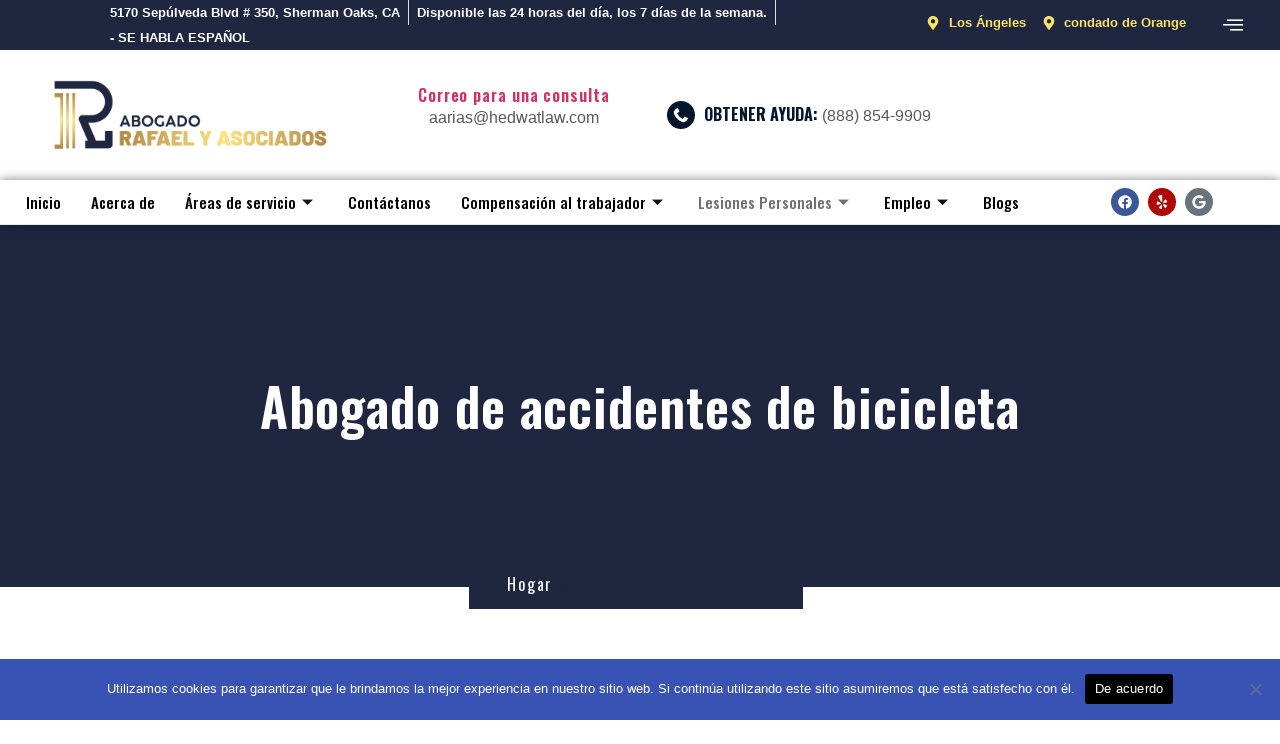

--- FILE ---
content_type: text/html; charset=UTF-8
request_url: https://rafaelyasociados.com/accidente-de-bicicleta/
body_size: 44267
content:
<!DOCTYPE html>
<html lang="en-US">
<head>
	<meta charset="UTF-8" />
	<meta name="viewport" content="width=device-width, initial-scale=1" />
	<link rel="profile" href="https://gmpg.org/xfn/11" />
	<link rel="pingback" href="https://rafaelyasociados.com/xmlrpc.php" />
	<meta name='robots' content='index, follow, max-image-preview:large, max-snippet:-1, max-video-preview:-1' />
	<style>img:is([sizes="auto" i], [sizes^="auto," i]) { contain-intrinsic-size: 3000px 1500px }</style>
	
	<!-- This site is optimized with the Yoast SEO plugin v25.5 - https://yoast.com/wordpress/plugins/seo/ -->
	<title>Mejor abogada de accidentes de bicicleta - Abogada de lesiones personales</title>
	<meta name="description" content="Los supervivientes de accidentes de bicicletas suelen tener un largo camino hacia la recuperación. Obtenga la ayuda del abogado de accidentes de bicicletas de Los Ángeles de Raphael B. Hedwat." />
	<link rel="canonical" href="https://rafaelyasociados.com/accidente-de-bicicleta/" />
	<meta property="og:locale" content="en_US" />
	<meta property="og:type" content="article" />
	<meta property="og:title" content="Mejor abogada de accidentes de bicicleta - Abogada de lesiones personales" />
	<meta property="og:description" content="Los supervivientes de accidentes de bicicletas suelen tener un largo camino hacia la recuperación. Obtenga la ayuda del abogado de accidentes de bicicletas de Los Ángeles de Raphael B. Hedwat." />
	<meta property="og:url" content="https://rafaelyasociados.com/accidente-de-bicicleta/" />
	<meta property="og:site_name" content="Law Office of Raphael B. Hedwat." />
	<meta property="article:modified_time" content="2024-03-29T08:51:46+00:00" />
	<meta property="og:image" content="https://rafaelyasociados.com/wp-content/uploads/2023/06/Bicycle-Accident-1-1.png" />
	<meta name="twitter:card" content="summary_large_image" />
	<meta name="twitter:label1" content="Est. reading time" />
	<meta name="twitter:data1" content="4 minutes" />
	<script type="application/ld+json" class="yoast-schema-graph">{"@context":"https://schema.org","@graph":[{"@type":"WebPage","@id":"https://rafaelyasociados.com/accidente-de-bicicleta/","url":"https://rafaelyasociados.com/accidente-de-bicicleta/","name":"Mejor abogada de accidentes de bicicleta - Abogada de lesiones personales","isPartOf":{"@id":"/#website"},"primaryImageOfPage":{"@id":"https://rafaelyasociados.com/accidente-de-bicicleta/#primaryimage"},"image":{"@id":"https://rafaelyasociados.com/accidente-de-bicicleta/#primaryimage"},"thumbnailUrl":"https://rafaelyasociados.com/wp-content/uploads/2023/06/Bicycle-Accident-1-1.png","datePublished":"2023-06-23T04:59:56+00:00","dateModified":"2024-03-29T08:51:46+00:00","description":"Los supervivientes de accidentes de bicicletas suelen tener un largo camino hacia la recuperación. Obtenga la ayuda del abogado de accidentes de bicicletas de Los Ángeles de Raphael B. Hedwat.","breadcrumb":{"@id":"https://rafaelyasociados.com/accidente-de-bicicleta/#breadcrumb"},"inLanguage":"en-US","potentialAction":[{"@type":"ReadAction","target":["https://rafaelyasociados.com/accidente-de-bicicleta/"]}]},{"@type":"ImageObject","inLanguage":"en-US","@id":"https://rafaelyasociados.com/accidente-de-bicicleta/#primaryimage","url":"https://rafaelyasociados.com/wp-content/uploads/2023/06/Bicycle-Accident-1-1.png","contentUrl":"https://rafaelyasociados.com/wp-content/uploads/2023/06/Bicycle-Accident-1-1.png"},{"@type":"BreadcrumbList","@id":"https://rafaelyasociados.com/accidente-de-bicicleta/#breadcrumb","itemListElement":[{"@type":"ListItem","position":1,"name":"Hogar","item":"https://rafaelyasociados.com/"},{"@type":"ListItem","position":2,"name":"Accidente de bicicleta"}]},{"@type":"WebSite","@id":"/#website","url":"/","name":"Law Office of Raphael B. Hedwat.","description":"","publisher":{"@id":"/#organization"},"potentialAction":[{"@type":"SearchAction","target":{"@type":"EntryPoint","urlTemplate":"/?s={search_term_string}"},"query-input":{"@type":"PropertyValueSpecification","valueRequired":true,"valueName":"search_term_string"}}],"inLanguage":"en-US"},{"@type":"Organization","@id":"/#organization","name":"Law Office of Raphael B. Hedwat.","url":"/","logo":{"@type":"ImageObject","inLanguage":"en-US","@id":"/#/schema/logo/image/","url":"https://rafaelyasociados.com/wp-content/uploads/2025/06/favicon.png","contentUrl":"https://rafaelyasociados.com/wp-content/uploads/2025/06/favicon.png","width":335,"height":334,"caption":"Law Office of Raphael B. Hedwat."},"image":{"@id":"/#/schema/logo/image/"}}]}</script>
	<!-- / Yoast SEO plugin. -->


<script type='application/javascript'  id='pys-version-script'>console.log('PixelYourSite Free version 11.1.3');</script>
<link rel='dns-prefetch' href='//www.googletagmanager.com' />
<link rel='stylesheet' id='hfe-widgets-style-css' href='https://rafaelyasociados.com/wp-content/plugins/header-footer-elementor/inc/widgets-css/frontend.css?ver=2.4.5' media='all' />
<style id='global-styles-inline-css'>
:root{--wp--preset--aspect-ratio--square: 1;--wp--preset--aspect-ratio--4-3: 4/3;--wp--preset--aspect-ratio--3-4: 3/4;--wp--preset--aspect-ratio--3-2: 3/2;--wp--preset--aspect-ratio--2-3: 2/3;--wp--preset--aspect-ratio--16-9: 16/9;--wp--preset--aspect-ratio--9-16: 9/16;--wp--preset--color--black: #000000;--wp--preset--color--cyan-bluish-gray: #abb8c3;--wp--preset--color--white: #ffffff;--wp--preset--color--pale-pink: #f78da7;--wp--preset--color--vivid-red: #cf2e2e;--wp--preset--color--luminous-vivid-orange: #ff6900;--wp--preset--color--luminous-vivid-amber: #fcb900;--wp--preset--color--light-green-cyan: #7bdcb5;--wp--preset--color--vivid-green-cyan: #00d084;--wp--preset--color--pale-cyan-blue: #8ed1fc;--wp--preset--color--vivid-cyan-blue: #0693e3;--wp--preset--color--vivid-purple: #9b51e0;--wp--preset--gradient--vivid-cyan-blue-to-vivid-purple: linear-gradient(135deg,rgba(6,147,227,1) 0%,rgb(155,81,224) 100%);--wp--preset--gradient--light-green-cyan-to-vivid-green-cyan: linear-gradient(135deg,rgb(122,220,180) 0%,rgb(0,208,130) 100%);--wp--preset--gradient--luminous-vivid-amber-to-luminous-vivid-orange: linear-gradient(135deg,rgba(252,185,0,1) 0%,rgba(255,105,0,1) 100%);--wp--preset--gradient--luminous-vivid-orange-to-vivid-red: linear-gradient(135deg,rgba(255,105,0,1) 0%,rgb(207,46,46) 100%);--wp--preset--gradient--very-light-gray-to-cyan-bluish-gray: linear-gradient(135deg,rgb(238,238,238) 0%,rgb(169,184,195) 100%);--wp--preset--gradient--cool-to-warm-spectrum: linear-gradient(135deg,rgb(74,234,220) 0%,rgb(151,120,209) 20%,rgb(207,42,186) 40%,rgb(238,44,130) 60%,rgb(251,105,98) 80%,rgb(254,248,76) 100%);--wp--preset--gradient--blush-light-purple: linear-gradient(135deg,rgb(255,206,236) 0%,rgb(152,150,240) 100%);--wp--preset--gradient--blush-bordeaux: linear-gradient(135deg,rgb(254,205,165) 0%,rgb(254,45,45) 50%,rgb(107,0,62) 100%);--wp--preset--gradient--luminous-dusk: linear-gradient(135deg,rgb(255,203,112) 0%,rgb(199,81,192) 50%,rgb(65,88,208) 100%);--wp--preset--gradient--pale-ocean: linear-gradient(135deg,rgb(255,245,203) 0%,rgb(182,227,212) 50%,rgb(51,167,181) 100%);--wp--preset--gradient--electric-grass: linear-gradient(135deg,rgb(202,248,128) 0%,rgb(113,206,126) 100%);--wp--preset--gradient--midnight: linear-gradient(135deg,rgb(2,3,129) 0%,rgb(40,116,252) 100%);--wp--preset--font-size--small: 13px;--wp--preset--font-size--medium: 20px;--wp--preset--font-size--large: 36px;--wp--preset--font-size--x-large: 42px;--wp--preset--spacing--20: 0.44rem;--wp--preset--spacing--30: 0.67rem;--wp--preset--spacing--40: 1rem;--wp--preset--spacing--50: 1.5rem;--wp--preset--spacing--60: 2.25rem;--wp--preset--spacing--70: 3.38rem;--wp--preset--spacing--80: 5.06rem;--wp--preset--shadow--natural: 6px 6px 9px rgba(0, 0, 0, 0.2);--wp--preset--shadow--deep: 12px 12px 50px rgba(0, 0, 0, 0.4);--wp--preset--shadow--sharp: 6px 6px 0px rgba(0, 0, 0, 0.2);--wp--preset--shadow--outlined: 6px 6px 0px -3px rgba(255, 255, 255, 1), 6px 6px rgba(0, 0, 0, 1);--wp--preset--shadow--crisp: 6px 6px 0px rgba(0, 0, 0, 1);}:root { --wp--style--global--content-size: 800px;--wp--style--global--wide-size: 1200px; }:where(body) { margin: 0; }.wp-site-blocks > .alignleft { float: left; margin-right: 2em; }.wp-site-blocks > .alignright { float: right; margin-left: 2em; }.wp-site-blocks > .aligncenter { justify-content: center; margin-left: auto; margin-right: auto; }:where(.wp-site-blocks) > * { margin-block-start: 24px; margin-block-end: 0; }:where(.wp-site-blocks) > :first-child { margin-block-start: 0; }:where(.wp-site-blocks) > :last-child { margin-block-end: 0; }:root { --wp--style--block-gap: 24px; }:root :where(.is-layout-flow) > :first-child{margin-block-start: 0;}:root :where(.is-layout-flow) > :last-child{margin-block-end: 0;}:root :where(.is-layout-flow) > *{margin-block-start: 24px;margin-block-end: 0;}:root :where(.is-layout-constrained) > :first-child{margin-block-start: 0;}:root :where(.is-layout-constrained) > :last-child{margin-block-end: 0;}:root :where(.is-layout-constrained) > *{margin-block-start: 24px;margin-block-end: 0;}:root :where(.is-layout-flex){gap: 24px;}:root :where(.is-layout-grid){gap: 24px;}.is-layout-flow > .alignleft{float: left;margin-inline-start: 0;margin-inline-end: 2em;}.is-layout-flow > .alignright{float: right;margin-inline-start: 2em;margin-inline-end: 0;}.is-layout-flow > .aligncenter{margin-left: auto !important;margin-right: auto !important;}.is-layout-constrained > .alignleft{float: left;margin-inline-start: 0;margin-inline-end: 2em;}.is-layout-constrained > .alignright{float: right;margin-inline-start: 2em;margin-inline-end: 0;}.is-layout-constrained > .aligncenter{margin-left: auto !important;margin-right: auto !important;}.is-layout-constrained > :where(:not(.alignleft):not(.alignright):not(.alignfull)){max-width: var(--wp--style--global--content-size);margin-left: auto !important;margin-right: auto !important;}.is-layout-constrained > .alignwide{max-width: var(--wp--style--global--wide-size);}body .is-layout-flex{display: flex;}.is-layout-flex{flex-wrap: wrap;align-items: center;}.is-layout-flex > :is(*, div){margin: 0;}body .is-layout-grid{display: grid;}.is-layout-grid > :is(*, div){margin: 0;}body{padding-top: 0px;padding-right: 0px;padding-bottom: 0px;padding-left: 0px;}a:where(:not(.wp-element-button)){text-decoration: underline;}:root :where(.wp-element-button, .wp-block-button__link){background-color: #32373c;border-width: 0;color: #fff;font-family: inherit;font-size: inherit;line-height: inherit;padding: calc(0.667em + 2px) calc(1.333em + 2px);text-decoration: none;}.has-black-color{color: var(--wp--preset--color--black) !important;}.has-cyan-bluish-gray-color{color: var(--wp--preset--color--cyan-bluish-gray) !important;}.has-white-color{color: var(--wp--preset--color--white) !important;}.has-pale-pink-color{color: var(--wp--preset--color--pale-pink) !important;}.has-vivid-red-color{color: var(--wp--preset--color--vivid-red) !important;}.has-luminous-vivid-orange-color{color: var(--wp--preset--color--luminous-vivid-orange) !important;}.has-luminous-vivid-amber-color{color: var(--wp--preset--color--luminous-vivid-amber) !important;}.has-light-green-cyan-color{color: var(--wp--preset--color--light-green-cyan) !important;}.has-vivid-green-cyan-color{color: var(--wp--preset--color--vivid-green-cyan) !important;}.has-pale-cyan-blue-color{color: var(--wp--preset--color--pale-cyan-blue) !important;}.has-vivid-cyan-blue-color{color: var(--wp--preset--color--vivid-cyan-blue) !important;}.has-vivid-purple-color{color: var(--wp--preset--color--vivid-purple) !important;}.has-black-background-color{background-color: var(--wp--preset--color--black) !important;}.has-cyan-bluish-gray-background-color{background-color: var(--wp--preset--color--cyan-bluish-gray) !important;}.has-white-background-color{background-color: var(--wp--preset--color--white) !important;}.has-pale-pink-background-color{background-color: var(--wp--preset--color--pale-pink) !important;}.has-vivid-red-background-color{background-color: var(--wp--preset--color--vivid-red) !important;}.has-luminous-vivid-orange-background-color{background-color: var(--wp--preset--color--luminous-vivid-orange) !important;}.has-luminous-vivid-amber-background-color{background-color: var(--wp--preset--color--luminous-vivid-amber) !important;}.has-light-green-cyan-background-color{background-color: var(--wp--preset--color--light-green-cyan) !important;}.has-vivid-green-cyan-background-color{background-color: var(--wp--preset--color--vivid-green-cyan) !important;}.has-pale-cyan-blue-background-color{background-color: var(--wp--preset--color--pale-cyan-blue) !important;}.has-vivid-cyan-blue-background-color{background-color: var(--wp--preset--color--vivid-cyan-blue) !important;}.has-vivid-purple-background-color{background-color: var(--wp--preset--color--vivid-purple) !important;}.has-black-border-color{border-color: var(--wp--preset--color--black) !important;}.has-cyan-bluish-gray-border-color{border-color: var(--wp--preset--color--cyan-bluish-gray) !important;}.has-white-border-color{border-color: var(--wp--preset--color--white) !important;}.has-pale-pink-border-color{border-color: var(--wp--preset--color--pale-pink) !important;}.has-vivid-red-border-color{border-color: var(--wp--preset--color--vivid-red) !important;}.has-luminous-vivid-orange-border-color{border-color: var(--wp--preset--color--luminous-vivid-orange) !important;}.has-luminous-vivid-amber-border-color{border-color: var(--wp--preset--color--luminous-vivid-amber) !important;}.has-light-green-cyan-border-color{border-color: var(--wp--preset--color--light-green-cyan) !important;}.has-vivid-green-cyan-border-color{border-color: var(--wp--preset--color--vivid-green-cyan) !important;}.has-pale-cyan-blue-border-color{border-color: var(--wp--preset--color--pale-cyan-blue) !important;}.has-vivid-cyan-blue-border-color{border-color: var(--wp--preset--color--vivid-cyan-blue) !important;}.has-vivid-purple-border-color{border-color: var(--wp--preset--color--vivid-purple) !important;}.has-vivid-cyan-blue-to-vivid-purple-gradient-background{background: var(--wp--preset--gradient--vivid-cyan-blue-to-vivid-purple) !important;}.has-light-green-cyan-to-vivid-green-cyan-gradient-background{background: var(--wp--preset--gradient--light-green-cyan-to-vivid-green-cyan) !important;}.has-luminous-vivid-amber-to-luminous-vivid-orange-gradient-background{background: var(--wp--preset--gradient--luminous-vivid-amber-to-luminous-vivid-orange) !important;}.has-luminous-vivid-orange-to-vivid-red-gradient-background{background: var(--wp--preset--gradient--luminous-vivid-orange-to-vivid-red) !important;}.has-very-light-gray-to-cyan-bluish-gray-gradient-background{background: var(--wp--preset--gradient--very-light-gray-to-cyan-bluish-gray) !important;}.has-cool-to-warm-spectrum-gradient-background{background: var(--wp--preset--gradient--cool-to-warm-spectrum) !important;}.has-blush-light-purple-gradient-background{background: var(--wp--preset--gradient--blush-light-purple) !important;}.has-blush-bordeaux-gradient-background{background: var(--wp--preset--gradient--blush-bordeaux) !important;}.has-luminous-dusk-gradient-background{background: var(--wp--preset--gradient--luminous-dusk) !important;}.has-pale-ocean-gradient-background{background: var(--wp--preset--gradient--pale-ocean) !important;}.has-electric-grass-gradient-background{background: var(--wp--preset--gradient--electric-grass) !important;}.has-midnight-gradient-background{background: var(--wp--preset--gradient--midnight) !important;}.has-small-font-size{font-size: var(--wp--preset--font-size--small) !important;}.has-medium-font-size{font-size: var(--wp--preset--font-size--medium) !important;}.has-large-font-size{font-size: var(--wp--preset--font-size--large) !important;}.has-x-large-font-size{font-size: var(--wp--preset--font-size--x-large) !important;}
:root :where(.wp-block-pullquote){font-size: 1.5em;line-height: 1.6;}
</style>
<link rel='stylesheet' id='cookie-notice-front-css' href='https://rafaelyasociados.com/wp-content/plugins/cookie-notice/css/front.min.css?ver=2.5.7' media='all' />
<link rel='stylesheet' id='float-menu-css' href='https://rafaelyasociados.com/wp-content/plugins/float-menu/public/assets/css/style.min.css?ver=7.1.5' media='all' />
<link rel='stylesheet' id='float-menu-fontawesome-css' href='https://rafaelyasociados.com/wp-content/plugins/float-menu/vendors/fontawesome/css/all.min.css?ver=6.7.1' media='all' />
<link rel='stylesheet' id='cmplz-general-css' href='https://rafaelyasociados.com/wp-content/plugins/complianz-gdpr/assets/css/cookieblocker.min.css?ver=1757011495' media='all' />
<link rel='stylesheet' id='hfe-style-css' href='https://rafaelyasociados.com/wp-content/plugins/header-footer-elementor/assets/css/header-footer-elementor.css?ver=2.4.5' media='all' />
<link rel='stylesheet' id='elementor-frontend-css' href='https://rafaelyasociados.com/wp-content/plugins/elementor/assets/css/frontend.min.css?ver=3.30.3' media='all' />
<link rel='stylesheet' id='elementor-post-5-css' href='https://rafaelyasociados.com/wp-content/uploads/elementor/css/post-5.css?ver=1761173240' media='all' />
<link rel='stylesheet' id='she-header-style-css' href='https://rafaelyasociados.com/wp-content/plugins/sticky-header-effects-for-elementor/assets/css/she-header-style.css?ver=2.1.0' media='all' />
<link rel='stylesheet' id='widget-heading-css' href='https://rafaelyasociados.com/wp-content/plugins/elementor/assets/css/widget-heading.min.css?ver=3.30.3' media='all' />
<link rel='stylesheet' id='widget-breadcrumbs-css' href='https://rafaelyasociados.com/wp-content/plugins/elementor-pro/assets/css/widget-breadcrumbs.min.css?ver=3.30.1' media='all' />
<link rel='stylesheet' id='widget-image-css' href='https://rafaelyasociados.com/wp-content/plugins/elementor/assets/css/widget-image.min.css?ver=3.30.3' media='all' />
<link rel='stylesheet' id='widget-icon-list-css' href='https://rafaelyasociados.com/wp-content/plugins/elementor/assets/css/widget-icon-list.min.css?ver=3.30.3' media='all' />
<link rel='stylesheet' id='elementor-post-4496-css' href='https://rafaelyasociados.com/wp-content/uploads/elementor/css/post-4496.css?ver=1761236013' media='all' />
<link rel='stylesheet' id='elementor-post-1491-css' href='https://rafaelyasociados.com/wp-content/uploads/elementor/css/post-1491.css?ver=1761173242' media='all' />
<link rel='stylesheet' id='elementor-post-221-css' href='https://rafaelyasociados.com/wp-content/uploads/elementor/css/post-221.css?ver=1761173242' media='all' />
<link rel='stylesheet' id='hello-elementor-css' href='https://rafaelyasociados.com/wp-content/themes/hello-elementor/assets/css/reset.css?ver=3.4.4' media='all' />
<link rel='stylesheet' id='hello-elementor-theme-style-css' href='https://rafaelyasociados.com/wp-content/themes/hello-elementor/assets/css/theme.css?ver=3.4.4' media='all' />
<link rel='stylesheet' id='hello-elementor-header-footer-css' href='https://rafaelyasociados.com/wp-content/themes/hello-elementor/assets/css/header-footer.css?ver=3.4.4' media='all' />
<link rel='stylesheet' id='widget-spacer-css' href='https://rafaelyasociados.com/wp-content/plugins/elementor/assets/css/widget-spacer.min.css?ver=3.30.3' media='all' />
<link rel='stylesheet' id='e-animation-fadeInDown-css' href='https://rafaelyasociados.com/wp-content/plugins/elementor/assets/lib/animations/styles/fadeInDown.min.css?ver=3.30.3' media='all' />
<link rel='stylesheet' id='e-animation-fadeIn-css' href='https://rafaelyasociados.com/wp-content/plugins/elementor/assets/lib/animations/styles/fadeIn.min.css?ver=3.30.3' media='all' />
<link rel='stylesheet' id='e-popup-css' href='https://rafaelyasociados.com/wp-content/plugins/elementor-pro/assets/css/conditionals/popup.min.css?ver=3.30.1' media='all' />
<link rel='stylesheet' id='elementor-post-12326-css' href='https://rafaelyasociados.com/wp-content/uploads/elementor/css/post-12326.css?ver=1761173242' media='all' />
<link rel='stylesheet' id='hfe-elementor-icons-css' href='https://rafaelyasociados.com/wp-content/plugins/elementor/assets/lib/eicons/css/elementor-icons.min.css?ver=5.34.0' media='all' />
<link rel='stylesheet' id='hfe-icons-list-css' href='https://rafaelyasociados.com/wp-content/plugins/elementor/assets/css/widget-icon-list.min.css?ver=3.24.3' media='all' />
<link rel='stylesheet' id='hfe-social-icons-css' href='https://rafaelyasociados.com/wp-content/plugins/elementor/assets/css/widget-social-icons.min.css?ver=3.24.0' media='all' />
<link rel='stylesheet' id='hfe-social-share-icons-brands-css' href='https://rafaelyasociados.com/wp-content/plugins/elementor/assets/lib/font-awesome/css/brands.css?ver=5.15.3' media='all' />
<link rel='stylesheet' id='hfe-social-share-icons-fontawesome-css' href='https://rafaelyasociados.com/wp-content/plugins/elementor/assets/lib/font-awesome/css/fontawesome.css?ver=5.15.3' media='all' />
<link rel='stylesheet' id='hfe-nav-menu-icons-css' href='https://rafaelyasociados.com/wp-content/plugins/elementor/assets/lib/font-awesome/css/solid.css?ver=5.15.3' media='all' />
<link rel='stylesheet' id='hfe-widget-blockquote-css' href='https://rafaelyasociados.com/wp-content/plugins/elementor-pro/assets/css/widget-blockquote.min.css?ver=3.25.0' media='all' />
<link rel='stylesheet' id='hfe-mega-menu-css' href='https://rafaelyasociados.com/wp-content/plugins/elementor-pro/assets/css/widget-mega-menu.min.css?ver=3.26.2' media='all' />
<link rel='stylesheet' id='hfe-nav-menu-widget-css' href='https://rafaelyasociados.com/wp-content/plugins/elementor-pro/assets/css/widget-nav-menu.min.css?ver=3.26.0' media='all' />
<link rel='stylesheet' id='ekit-widget-styles-css' href='https://rafaelyasociados.com/wp-content/plugins/elementskit-lite/widgets/init/assets/css/widget-styles.css?ver=3.5.6' media='all' />
<link rel='stylesheet' id='ekit-responsive-css' href='https://rafaelyasociados.com/wp-content/plugins/elementskit-lite/widgets/init/assets/css/responsive.css?ver=3.5.6' media='all' />
<link rel='stylesheet' id='wpr-text-animations-css-css' href='https://rafaelyasociados.com/wp-content/plugins/royal-elementor-addons/assets/css/lib/animations/text-animations.min.css?ver=1.7.1027' media='all' />
<link rel='stylesheet' id='wpr-addons-css-css' href='https://rafaelyasociados.com/wp-content/plugins/royal-elementor-addons/assets/css/frontend.min.css?ver=1.7.1027' media='all' />
<link rel='stylesheet' id='font-awesome-5-all-css' href='https://rafaelyasociados.com/wp-content/plugins/elementor/assets/lib/font-awesome/css/all.min.css?ver=1.7.1027' media='all' />
<link rel='stylesheet' id='bdt-uikit-css' href='https://rafaelyasociados.com/wp-content/plugins/bdthemes-element-pack/assets/css/bdt-uikit.css?ver=3.21.7' media='all' />
<link rel='stylesheet' id='ep-helper-css' href='https://rafaelyasociados.com/wp-content/plugins/bdthemes-element-pack/assets/css/ep-helper.css?ver=8.2.1' media='all' />
<link rel='stylesheet' id='elementor-gf-local-oswald-css' href='https://rafaelyasociados.com/wp-content/uploads/elementor/google-fonts/css/oswald.css?ver=1748026090' media='all' />
<link rel='stylesheet' id='elementor-gf-local-nunitosans-css' href='https://rafaelyasociados.com/wp-content/uploads/elementor/google-fonts/css/nunitosans.css?ver=1748026092' media='all' />
<link rel='stylesheet' id='elementor-gf-local-poppins-css' href='https://rafaelyasociados.com/wp-content/uploads/elementor/google-fonts/css/poppins.css?ver=1748298749' media='all' />
<link rel='stylesheet' id='elementor-icons-ekiticons-css' href='https://rafaelyasociados.com/wp-content/plugins/elementskit-lite/modules/elementskit-icon-pack/assets/css/ekiticons.css?ver=3.5.6' media='all' />
<script id="cookie-notice-front-js-before">
var cnArgs = {"ajaxUrl":"https:\/\/rafaelyasociados.com\/wp-admin\/admin-ajax.php","nonce":"f2f1eea822","hideEffect":"fade","position":"bottom","onScroll":false,"onScrollOffset":100,"onClick":false,"cookieName":"cookie_notice_accepted","cookieTime":2592000,"cookieTimeRejected":2592000,"globalCookie":false,"redirection":false,"cache":false,"revokeCookies":false,"revokeCookiesOpt":"automatic"};
</script>
<script src="https://rafaelyasociados.com/wp-content/plugins/cookie-notice/js/front.min.js?ver=2.5.7" id="cookie-notice-front-js"></script>
<script id="jquery-core-js-extra">
var pysFacebookRest = {"restApiUrl":"https:\/\/rafaelyasociados.com\/wp-json\/pys-facebook\/v1\/event","debug":""};
</script>
<script data-cfasync="false" src="https://rafaelyasociados.com/wp-includes/js/jquery/jquery.min.js?ver=3.7.1" id="jquery-core-js"></script>
<script data-cfasync="false" src="https://rafaelyasociados.com/wp-includes/js/jquery/jquery-migrate.min.js?ver=3.4.1" id="jquery-migrate-js"></script>
<script id="jquery-js-after">
!function($){"use strict";$(document).ready(function(){$(this).scrollTop()>100&&$(".hfe-scroll-to-top-wrap").removeClass("hfe-scroll-to-top-hide"),$(window).scroll(function(){$(this).scrollTop()<100?$(".hfe-scroll-to-top-wrap").fadeOut(300):$(".hfe-scroll-to-top-wrap").fadeIn(300)}),$(".hfe-scroll-to-top-wrap").on("click",function(){$("html, body").animate({scrollTop:0},300);return!1})})}(jQuery);
!function($){'use strict';$(document).ready(function(){var bar=$('.hfe-reading-progress-bar');if(!bar.length)return;$(window).on('scroll',function(){var s=$(window).scrollTop(),d=$(document).height()-$(window).height(),p=d? s/d*100:0;bar.css('width',p+'%')});});}(jQuery);
</script>
<script src="https://rafaelyasociados.com/wp-content/plugins/sticky-header-effects-for-elementor/assets/js/she-header.js?ver=2.1.0" id="she-header-js"></script>
<script src="https://rafaelyasociados.com/wp-content/plugins/pixelyoursite/dist/scripts/jquery.bind-first-0.2.3.min.js?ver=049701d8c33b01de6752172c06e34c92" id="jquery-bind-first-js"></script>
<script src="https://rafaelyasociados.com/wp-content/plugins/pixelyoursite/dist/scripts/js.cookie-2.1.3.min.js?ver=2.1.3" id="js-cookie-pys-js"></script>
<script src="https://rafaelyasociados.com/wp-content/plugins/pixelyoursite/dist/scripts/tld.min.js?ver=2.3.1" id="js-tld-js"></script>
<script id="pys-js-extra">
var pysOptions = {"staticEvents":{"facebook":{"init_event":[{"delay":0,"type":"static","ajaxFire":false,"name":"PageView","pixelIds":["1010074607680591"],"eventID":"fae860f0-81d4-4429-8f7f-75fb79525735","params":{"page_title":"Accidente de bicicleta","post_type":"page","post_id":4496,"plugin":"PixelYourSite","user_role":"guest","event_url":"rafaelyasociados.com\/accidente-de-bicicleta\/"},"e_id":"init_event","ids":[],"hasTimeWindow":false,"timeWindow":0,"woo_order":"","edd_order":""}]}},"dynamicEvents":[],"triggerEvents":[],"triggerEventTypes":[],"facebook":{"pixelIds":["1010074607680591"],"advancedMatching":[],"advancedMatchingEnabled":true,"removeMetadata":true,"wooVariableAsSimple":false,"serverApiEnabled":true,"wooCRSendFromServer":false,"send_external_id":null,"enabled_medical":false,"do_not_track_medical_param":["event_url","post_title","page_title","landing_page","content_name","categories","category_name","tags"],"meta_ldu":false},"debug":"","siteUrl":"https:\/\/rafaelyasociados.com","ajaxUrl":"https:\/\/rafaelyasociados.com\/wp-admin\/admin-ajax.php","ajax_event":"de790e08bb","enable_remove_download_url_param":"1","cookie_duration":"7","last_visit_duration":"60","enable_success_send_form":"","ajaxForServerEvent":"1","ajaxForServerStaticEvent":"1","useSendBeacon":"1","send_external_id":"1","external_id_expire":"180","track_cookie_for_subdomains":"1","google_consent_mode":"1","gdpr":{"ajax_enabled":false,"all_disabled_by_api":false,"facebook_disabled_by_api":false,"analytics_disabled_by_api":false,"google_ads_disabled_by_api":false,"pinterest_disabled_by_api":false,"bing_disabled_by_api":false,"externalID_disabled_by_api":false,"facebook_prior_consent_enabled":true,"analytics_prior_consent_enabled":true,"google_ads_prior_consent_enabled":null,"pinterest_prior_consent_enabled":true,"bing_prior_consent_enabled":true,"cookiebot_integration_enabled":false,"cookiebot_facebook_consent_category":"marketing","cookiebot_analytics_consent_category":"statistics","cookiebot_tiktok_consent_category":"marketing","cookiebot_google_ads_consent_category":"marketing","cookiebot_pinterest_consent_category":"marketing","cookiebot_bing_consent_category":"marketing","consent_magic_integration_enabled":false,"real_cookie_banner_integration_enabled":false,"cookie_notice_integration_enabled":false,"cookie_law_info_integration_enabled":false,"analytics_storage":{"enabled":true,"value":"granted","filter":false},"ad_storage":{"enabled":true,"value":"granted","filter":false},"ad_user_data":{"enabled":true,"value":"granted","filter":false},"ad_personalization":{"enabled":true,"value":"granted","filter":false}},"cookie":{"disabled_all_cookie":false,"disabled_start_session_cookie":false,"disabled_advanced_form_data_cookie":false,"disabled_landing_page_cookie":false,"disabled_first_visit_cookie":false,"disabled_trafficsource_cookie":false,"disabled_utmTerms_cookie":false,"disabled_utmId_cookie":false},"tracking_analytics":{"TrafficSource":"direct","TrafficLanding":"undefined","TrafficUtms":[],"TrafficUtmsId":[]},"GATags":{"ga_datalayer_type":"default","ga_datalayer_name":"dataLayerPYS"},"woo":{"enabled":false},"edd":{"enabled":false},"cache_bypass":"1769051849"};
</script>
<script src="https://rafaelyasociados.com/wp-content/plugins/pixelyoursite/dist/scripts/public.js?ver=11.1.3" id="pys-js"></script>

<!-- Google tag (gtag.js) snippet added by Site Kit -->

<!-- Google Analytics snippet added by Site Kit -->
<script src="https://www.googletagmanager.com/gtag/js?id=GT-PB66J7Q" id="google_gtagjs-js" async></script>
<script id="google_gtagjs-js-after">
window.dataLayer = window.dataLayer || [];function gtag(){dataLayer.push(arguments);}
gtag("set","linker",{"domains":["rafaelyasociados.com"]});
gtag("js", new Date());
gtag("set", "developer_id.dZTNiMT", true);
gtag("config", "GT-PB66J7Q");
</script>

<!-- End Google tag (gtag.js) snippet added by Site Kit -->
<meta name="generator" content="Site Kit by Google 1.157.0" /><!-- Google tag (gtag.js) -->
<script async src="https://www.googletagmanager.com/gtag/js?id=AW-16996480621"></script>
<script>
  window.dataLayer = window.dataLayer || [];
  function gtag(){dataLayer.push(arguments);}
  gtag('js', new Date());

  gtag('config', 'AW-16996480621');
</script>
<script>
  (function(){
    document.addEventListener('click', function(e){
      if(e.target.closest('a[href^="tel:"]')){
gtag('event', 'conversion', {'send_to': 'AW-16996480621/TgBsCMPJt4IbEO3sxqg_'});
      }
    });
  })();
</script>
<script>
  (function(){
    document.addEventListener('click', function(e){
      if(e.target.closest('a[href^="mailto:"]')){
gtag('event', 'conversion', {'send_to': 'AW-16996480621/vsn-CMDJt4IbEO3sxqg_'});
      }
    });
  })();
</script>
<script>
  window.addEventListener('load', function() {
    if (window.location.href.includes('/gracias')) {
      gtag('event', 'conversion', {'send_to': 'AW-16996480621/N7Y0CLrJt4IbEO3sxqg_'});
    }
  });

</script>
 <script>
    document.addEventListener('click', function(e) {
      if (e.target.closest('a') && e.target.innerText.includes('Chat')) {
        gtag('event', 'conversion', {'send_to': 'AW-16996480621/ioxKCL3Jt4IbEO3sxqg_'});
      }
    }, true);

  </script>


<meta name="ahrefs-site-verification" content="f4b42d53fd580d88943f0d6e9fd67d835dab08c1afa4d08075eec75ed899c810">
<meta name="generator" content="Elementor 3.30.3; features: e_font_icon_svg, additional_custom_breakpoints, e_element_cache; settings: css_print_method-external, google_font-enabled, font_display-swap">
			<style>
				.e-con.e-parent:nth-of-type(n+4):not(.e-lazyloaded):not(.e-no-lazyload),
				.e-con.e-parent:nth-of-type(n+4):not(.e-lazyloaded):not(.e-no-lazyload) * {
					background-image: none !important;
				}
				@media screen and (max-height: 1024px) {
					.e-con.e-parent:nth-of-type(n+3):not(.e-lazyloaded):not(.e-no-lazyload),
					.e-con.e-parent:nth-of-type(n+3):not(.e-lazyloaded):not(.e-no-lazyload) * {
						background-image: none !important;
					}
				}
				@media screen and (max-height: 640px) {
					.e-con.e-parent:nth-of-type(n+2):not(.e-lazyloaded):not(.e-no-lazyload),
					.e-con.e-parent:nth-of-type(n+2):not(.e-lazyloaded):not(.e-no-lazyload) * {
						background-image: none !important;
					}
				}
			</style>
			
<!-- Google Tag Manager snippet added by Site Kit -->
<script>
			( function( w, d, s, l, i ) {
				w[l] = w[l] || [];
				w[l].push( {'gtm.start': new Date().getTime(), event: 'gtm.js'} );
				var f = d.getElementsByTagName( s )[0],
					j = d.createElement( s ), dl = l != 'dataLayer' ? '&l=' + l : '';
				j.async = true;
				j.src = 'https://www.googletagmanager.com/gtm.js?id=' + i + dl;
				f.parentNode.insertBefore( j, f );
			} )( window, document, 'script', 'dataLayer', 'GTM-PMGQH7Z8' );
			
</script>

<!-- End Google Tag Manager snippet added by Site Kit -->
<link rel="icon" href="https://rafaelyasociados.com/wp-content/uploads/2025/06/favicon-150x150.png" sizes="32x32" />
<link rel="icon" href="https://rafaelyasociados.com/wp-content/uploads/2025/06/favicon-300x300.png" sizes="192x192" />
<link rel="apple-touch-icon" href="https://rafaelyasociados.com/wp-content/uploads/2025/06/favicon-300x300.png" />
<meta name="msapplication-TileImage" content="https://rafaelyasociados.com/wp-content/uploads/2025/06/favicon-300x300.png" />
		<style id="wp-custom-css">
			@import url('https://fonts.googleapis.com/css2?family=Oswald:wght@200..700&display=swap');
html,  body {
    overflow-x: hidden;
}
.ti-widget.ti-goog .ti-rating-text{
	color:#3752b4 !important;
}
.ti-prev:before{
	background-color:#3752b4 !important;
}
.ti-prev:after{
	background-color:#3752b4 !important;
}
.ti-next:before{
	background-color:#3752b4 !important;
}
.ti-next:after{
	background-color:#3752b4 !important;
}
.lwptoc_i{
	box-shadow: rgba(100, 100, 111, 0.2) 0px 7px 29px 0px;
}

.elementor-widget-form .elementor-field-group > label{ font-size:20px;}

.bs-math-captcha {
    display: flex;
    align-items: center;
    gap: 5px; /* Adjust spacing */
    flex-wrap: nowrap;
}

.bs-math-captcha label {
    font-size: 28px !important;
    font-weight: bold;
    margin: 0;
    white-space: nowrap; /* Prevents wrapping */
	color:white !important;
}

.bs-math-captcha input {
    width: 60px; /* Adjust width */
    padding: 5px;
    font-size: 16px;
    text-align: center;
    border: 1px solid #ccc;
    border-radius: 4px;
}
		</style>
		<style id="wpr_lightbox_styles">
				.lg-backdrop {
					background-color: rgba(0,0,0,0.6) !important;
				}
				.lg-toolbar,
				.lg-dropdown {
					background-color: rgba(0,0,0,0.8) !important;
				}
				.lg-dropdown:after {
					border-bottom-color: rgba(0,0,0,0.8) !important;
				}
				.lg-sub-html {
					background-color: rgba(0,0,0,0.8) !important;
				}
				.lg-thumb-outer,
				.lg-progress-bar {
					background-color: #444444 !important;
				}
				.lg-progress {
					background-color: #a90707 !important;
				}
				.lg-icon {
					color: #efefef !important;
					font-size: 20px !important;
				}
				.lg-icon.lg-toogle-thumb {
					font-size: 24px !important;
				}
				.lg-icon:hover,
				.lg-dropdown-text:hover {
					color: #ffffff !important;
				}
				.lg-sub-html,
				.lg-dropdown-text {
					color: #efefef !important;
					font-size: 14px !important;
				}
				#lg-counter {
					color: #efefef !important;
					font-size: 14px !important;
				}
				.lg-prev,
				.lg-next {
					font-size: 35px !important;
				}

				/* Defaults */
				.lg-icon {
				background-color: transparent !important;
				}

				#lg-counter {
				opacity: 0.9;
				}

				.lg-thumb-outer {
				padding: 0 10px;
				}

				.lg-thumb-item {
				border-radius: 0 !important;
				border: none !important;
				opacity: 0.5;
				}

				.lg-thumb-item.active {
					opacity: 1;
				}
	         </style></head>

<body data-rsssl=1 class="wp-singular page-template page-template-elementor_header_footer page page-id-4496 wp-custom-logo wp-embed-responsive wp-theme-hello-elementor cookies-not-set ehf-header ehf-footer ehf-template-hello-elementor ehf-stylesheet-hello-elementor hello-elementor-default elementor-default elementor-template-full-width elementor-kit-5 elementor-page elementor-page-4496">
		<!-- Google Tag Manager (noscript) snippet added by Site Kit -->
		<noscript>
			<iframe src="https://www.googletagmanager.com/ns.html?id=GTM-PMGQH7Z8" height="0" width="0" style="display:none;visibility:hidden"></iframe>
		</noscript>
		<!-- End Google Tag Manager (noscript) snippet added by Site Kit -->
		<div id="page" class="hfeed site">

		<header id="masthead" itemscope="itemscope" itemtype="https://schema.org/WPHeader">
			<p class="main-title bhf-hidden" itemprop="headline"><a href="https://rafaelyasociados.com" title="Law Office of Raphael B. Hedwat." rel="home">Law Office of Raphael B. Hedwat.</a></p>
					<div data-elementor-type="wp-post" data-elementor-id="1491" class="elementor elementor-1491" data-elementor-settings="{&quot;element_pack_global_tooltip_width&quot;:{&quot;unit&quot;:&quot;px&quot;,&quot;size&quot;:&quot;&quot;,&quot;sizes&quot;:[]},&quot;element_pack_global_tooltip_width_tablet&quot;:{&quot;unit&quot;:&quot;px&quot;,&quot;size&quot;:&quot;&quot;,&quot;sizes&quot;:[]},&quot;element_pack_global_tooltip_width_mobile&quot;:{&quot;unit&quot;:&quot;px&quot;,&quot;size&quot;:&quot;&quot;,&quot;sizes&quot;:[]},&quot;element_pack_global_tooltip_padding&quot;:{&quot;unit&quot;:&quot;px&quot;,&quot;top&quot;:&quot;&quot;,&quot;right&quot;:&quot;&quot;,&quot;bottom&quot;:&quot;&quot;,&quot;left&quot;:&quot;&quot;,&quot;isLinked&quot;:true},&quot;element_pack_global_tooltip_padding_tablet&quot;:{&quot;unit&quot;:&quot;px&quot;,&quot;top&quot;:&quot;&quot;,&quot;right&quot;:&quot;&quot;,&quot;bottom&quot;:&quot;&quot;,&quot;left&quot;:&quot;&quot;,&quot;isLinked&quot;:true},&quot;element_pack_global_tooltip_padding_mobile&quot;:{&quot;unit&quot;:&quot;px&quot;,&quot;top&quot;:&quot;&quot;,&quot;right&quot;:&quot;&quot;,&quot;bottom&quot;:&quot;&quot;,&quot;left&quot;:&quot;&quot;,&quot;isLinked&quot;:true},&quot;element_pack_global_tooltip_border_radius&quot;:{&quot;unit&quot;:&quot;px&quot;,&quot;top&quot;:&quot;&quot;,&quot;right&quot;:&quot;&quot;,&quot;bottom&quot;:&quot;&quot;,&quot;left&quot;:&quot;&quot;,&quot;isLinked&quot;:true},&quot;element_pack_global_tooltip_border_radius_tablet&quot;:{&quot;unit&quot;:&quot;px&quot;,&quot;top&quot;:&quot;&quot;,&quot;right&quot;:&quot;&quot;,&quot;bottom&quot;:&quot;&quot;,&quot;left&quot;:&quot;&quot;,&quot;isLinked&quot;:true},&quot;element_pack_global_tooltip_border_radius_mobile&quot;:{&quot;unit&quot;:&quot;px&quot;,&quot;top&quot;:&quot;&quot;,&quot;right&quot;:&quot;&quot;,&quot;bottom&quot;:&quot;&quot;,&quot;left&quot;:&quot;&quot;,&quot;isLinked&quot;:true}}" data-elementor-post-type="elementor-hf">
						<section class="elementor-section elementor-top-section elementor-element elementor-element-968f091 elementor-section-full_width elementor-hidden-desktop elementor-hidden-tablet elementor-section-height-default elementor-section-height-default wpr-particle-no wpr-jarallax-no wpr-parallax-no wpr-sticky-section-no" data-id="968f091" data-element_type="section" data-settings="{&quot;background_background&quot;:&quot;classic&quot;}">
						<div class="elementor-container elementor-column-gap-default">
					<div class="elementor-column elementor-col-100 elementor-top-column elementor-element elementor-element-3942536" data-id="3942536" data-element_type="column">
			<div class="elementor-widget-wrap elementor-element-populated">
						<section class="elementor-section elementor-inner-section elementor-element elementor-element-2efacc0 elementor-section-full_width elementor-section-height-default elementor-section-height-default wpr-particle-no wpr-jarallax-no wpr-parallax-no wpr-sticky-section-no" data-id="2efacc0" data-element_type="section">
						<div class="elementor-container elementor-column-gap-default">
					<div class="elementor-column elementor-col-33 elementor-inner-column elementor-element elementor-element-2ef3bd3" data-id="2ef3bd3" data-element_type="column">
			<div class="elementor-widget-wrap elementor-element-populated">
						<div class="elementor-element elementor-element-49f4221 elementor-icon-list--layout-inline elementor-mobile-align-center elementor-list-item-link-full_width elementor-widget elementor-widget-icon-list" data-id="49f4221" data-element_type="widget" data-widget_type="icon-list.default">
							<ul class="elementor-icon-list-items elementor-inline-items">
							<li class="elementor-icon-list-item elementor-inline-item">
											<a href="https://www.google.com/maps/place/Law+Office+of+Raphael+B.+Hedwat.+Abogado+Rafael+Y+Asociados./@34.1645722,-118.4658319,15z/data=!4m6!3m5!1s0x80c297051c225255:0x9e949acdd99af55e!8m2!3d34.1645722!4d-118.4658319!16s%2Fg%2F11ckr5yd4f?sa=X&#038;ved=2ahUKEwjPgZ7X5tP_AhXJEYgKHfhaDQQQ_BJ6BAhYEAg&#038;entry=tts&#038;shorturl=1">

											<span class="elementor-icon-list-text">5170 Sepúlveda Blvd # 350, Sherman Oaks, CA</span>
											</a>
									</li>
								<li class="elementor-icon-list-item elementor-inline-item">
										<span class="elementor-icon-list-text">Disponible las 24 horas del día, los 7 días de la semana.</span>
									</li>
								<li class="elementor-icon-list-item elementor-inline-item">
										<span class="elementor-icon-list-text">- SE HABLA ESPAÑOL</span>
									</li>
						</ul>
						</div>
					</div>
		</div>
				<div class="elementor-column elementor-col-33 elementor-inner-column elementor-element elementor-element-ffb14d1" data-id="ffb14d1" data-element_type="column">
			<div class="elementor-widget-wrap elementor-element-populated">
						<div class="elementor-element elementor-element-e2eec5a elementor-icon-list--layout-inline elementor-align-right elementor-mobile-align-center elementor-list-item-link-full_width elementor-widget elementor-widget-icon-list" data-id="e2eec5a" data-element_type="widget" data-widget_type="icon-list.default">
							<ul class="elementor-icon-list-items elementor-inline-items">
							<li class="elementor-icon-list-item elementor-inline-item">
											<a href="https://rafaelyasociados.com/abogado-de-compensacion-laboral-los-angeles">

												<span class="elementor-icon-list-icon">
							<svg aria-hidden="true" class="e-font-icon-svg e-fas-map-marker-alt" viewBox="0 0 384 512" xmlns="http://www.w3.org/2000/svg"><path d="M172.268 501.67C26.97 291.031 0 269.413 0 192 0 85.961 85.961 0 192 0s192 85.961 192 192c0 77.413-26.97 99.031-172.268 309.67-9.535 13.774-29.93 13.773-39.464 0zM192 272c44.183 0 80-35.817 80-80s-35.817-80-80-80-80 35.817-80 80 35.817 80 80 80z"></path></svg>						</span>
										<span class="elementor-icon-list-text">Los Ángeles</span>
											</a>
									</li>
								<li class="elementor-icon-list-item elementor-inline-item">
											<a href="https://rafaelyasociados.com/abogada-de-indemnizacion-laboral-del-condado-de-orange/">

												<span class="elementor-icon-list-icon">
							<svg aria-hidden="true" class="e-font-icon-svg e-fas-map-marker-alt" viewBox="0 0 384 512" xmlns="http://www.w3.org/2000/svg"><path d="M172.268 501.67C26.97 291.031 0 269.413 0 192 0 85.961 85.961 0 192 0s192 85.961 192 192c0 77.413-26.97 99.031-172.268 309.67-9.535 13.774-29.93 13.773-39.464 0zM192 272c44.183 0 80-35.817 80-80s-35.817-80-80-80-80 35.817-80 80 35.817 80 80 80z"></path></svg>						</span>
										<span class="elementor-icon-list-text">condado de Orange</span>
											</a>
									</li>
						</ul>
						</div>
					</div>
		</div>
				<div class="elementor-column elementor-col-33 elementor-inner-column elementor-element elementor-element-02f215c elementor-hidden-tablet elementor-hidden-mobile" data-id="02f215c" data-element_type="column">
			<div class="elementor-widget-wrap elementor-element-populated">
						<div class="elementor-element elementor-element-2ec63cb ekit-off-canvas-position-right elementor-widget elementor-widget-elementskit-header-offcanvas" data-id="2ec63cb" data-element_type="widget" data-widget_type="elementskit-header-offcanvas.default">
					<div class="ekit-wid-con" >        <div class="ekit-offcanvas-toggle-wraper before">
            <a href="#" class="ekit_navSidebar-button ekit_offcanvas-sidebar" aria-label="offcanvas-menu">
                <i aria-hidden="true" class="icon icon-burger-menu"></i>            </a>
        </div>
        <!-- offset cart strart -->
        <!-- sidebar cart item -->
        <div class="ekit-sidebar-group info-group ekit-slide" data-settings="{&quot;disable_bodyscroll&quot;:&quot;&quot;}">
            <div class="ekit-overlay ekit-bg-black"></div>
            <div class="ekit-sidebar-widget">
                <div class="ekit_sidebar-widget-container">
                    <div class="ekit_widget-heading before">
                        <a href="#" class="ekit_close-side-widget" aria-label="close-icon">

							<svg aria-hidden="true" class="e-font-icon-svg e-fas-times" viewBox="0 0 352 512" xmlns="http://www.w3.org/2000/svg"><path d="M242.72 256l100.07-100.07c12.28-12.28 12.28-32.19 0-44.48l-22.24-22.24c-12.28-12.28-32.19-12.28-44.48 0L176 189.28 75.93 89.21c-12.28-12.28-32.19-12.28-44.48 0L9.21 111.45c-12.28 12.28-12.28 32.19 0 44.48L109.28 256 9.21 356.07c-12.28 12.28-12.28 32.19 0 44.48l22.24 22.24c12.28 12.28 32.2 12.28 44.48 0L176 322.72l100.07 100.07c12.28 12.28 32.2 12.28 44.48 0l22.24-22.24c12.28-12.28 12.28-32.19 0-44.48L242.72 256z"></path></svg>
                        </a>
                    </div>
                    <div class="ekit_sidebar-textwidget">
                        
		<div class="widgetarea_warper widgetarea_warper_editable" data-elementskit-widgetarea-key="2ec63cb"  data-elementskit-widgetarea-index="99">
			<div class="widgetarea_warper_edit" data-elementskit-widgetarea-key="2ec63cb" data-elementskit-widgetarea-index="99">
				<i class="eicon-edit" aria-hidden="true"></i>
				<span>Edit Content</span>
			</div>

								<div class="ekit-widget-area-container">
							<div data-elementor-type="wp-post" data-elementor-id="3261" class="elementor elementor-3261" data-elementor-settings="{&quot;element_pack_global_tooltip_width&quot;:{&quot;unit&quot;:&quot;px&quot;,&quot;size&quot;:&quot;&quot;,&quot;sizes&quot;:[]},&quot;element_pack_global_tooltip_width_tablet&quot;:{&quot;unit&quot;:&quot;px&quot;,&quot;size&quot;:&quot;&quot;,&quot;sizes&quot;:[]},&quot;element_pack_global_tooltip_width_mobile&quot;:{&quot;unit&quot;:&quot;px&quot;,&quot;size&quot;:&quot;&quot;,&quot;sizes&quot;:[]},&quot;element_pack_global_tooltip_padding&quot;:{&quot;unit&quot;:&quot;px&quot;,&quot;top&quot;:&quot;&quot;,&quot;right&quot;:&quot;&quot;,&quot;bottom&quot;:&quot;&quot;,&quot;left&quot;:&quot;&quot;,&quot;isLinked&quot;:true},&quot;element_pack_global_tooltip_padding_tablet&quot;:{&quot;unit&quot;:&quot;px&quot;,&quot;top&quot;:&quot;&quot;,&quot;right&quot;:&quot;&quot;,&quot;bottom&quot;:&quot;&quot;,&quot;left&quot;:&quot;&quot;,&quot;isLinked&quot;:true},&quot;element_pack_global_tooltip_padding_mobile&quot;:{&quot;unit&quot;:&quot;px&quot;,&quot;top&quot;:&quot;&quot;,&quot;right&quot;:&quot;&quot;,&quot;bottom&quot;:&quot;&quot;,&quot;left&quot;:&quot;&quot;,&quot;isLinked&quot;:true},&quot;element_pack_global_tooltip_border_radius&quot;:{&quot;unit&quot;:&quot;px&quot;,&quot;top&quot;:&quot;&quot;,&quot;right&quot;:&quot;&quot;,&quot;bottom&quot;:&quot;&quot;,&quot;left&quot;:&quot;&quot;,&quot;isLinked&quot;:true},&quot;element_pack_global_tooltip_border_radius_tablet&quot;:{&quot;unit&quot;:&quot;px&quot;,&quot;top&quot;:&quot;&quot;,&quot;right&quot;:&quot;&quot;,&quot;bottom&quot;:&quot;&quot;,&quot;left&quot;:&quot;&quot;,&quot;isLinked&quot;:true},&quot;element_pack_global_tooltip_border_radius_mobile&quot;:{&quot;unit&quot;:&quot;px&quot;,&quot;top&quot;:&quot;&quot;,&quot;right&quot;:&quot;&quot;,&quot;bottom&quot;:&quot;&quot;,&quot;left&quot;:&quot;&quot;,&quot;isLinked&quot;:true}}" data-elementor-post-type="elementskit_content">
						<section class="elementor-section elementor-top-section elementor-element elementor-element-93543f2 elementor-section-boxed elementor-section-height-default elementor-section-height-default wpr-particle-no wpr-jarallax-no wpr-parallax-no wpr-sticky-section-no" data-id="93543f2" data-element_type="section">
						<div class="elementor-container elementor-column-gap-default">
					<div class="elementor-column elementor-col-100 elementor-top-column elementor-element elementor-element-8cdaac3" data-id="8cdaac3" data-element_type="column">
			<div class="elementor-widget-wrap elementor-element-populated">
						<div class="elementor-element elementor-element-df55953 elementor-widget elementor-widget-heading" data-id="df55953" data-element_type="widget" data-widget_type="heading.default">
					<p class="elementor-heading-title elementor-size-default">Bufete de abogados de Raphael B. Hedwat. <br>Abogado Rafael Y Asociados.</p>				</div>
				<div class="elementor-element elementor-element-b4620f3 elementor-widget elementor-widget-image" data-id="b4620f3" data-element_type="widget" data-widget_type="image.default">
																<a href="https://rafaelyasociados.com/">
							<img fetchpriority="high" width="500" height="172" src="https://rafaelyasociados.com/wp-content/uploads/2023/06/Raphael-B.-Hedwat-500-×-300px-2-1-e1687251702942.png" class="attachment-large size-large wp-image-3262" alt="Raphael B. Hedwat | Lawyer Logo" srcset="https://rafaelyasociados.com/wp-content/uploads/2023/06/Raphael-B.-Hedwat-500-×-300px-2-1-e1687251702942.png 500w, https://rafaelyasociados.com/wp-content/uploads/2023/06/Raphael-B.-Hedwat-500-×-300px-2-1-e1687251702942-300x103.png 300w" sizes="(max-width: 500px) 100vw, 500px" />								</a>
															</div>
				<div class="elementor-element elementor-element-0d32eae elementor-view-stacked elementor-position-top elementor-shape-circle elementor-mobile-position-top elementor-widget elementor-widget-icon-box" data-id="0d32eae" data-element_type="widget" data-widget_type="icon-box.default">
							<div class="elementor-icon-box-wrapper">

						<div class="elementor-icon-box-icon">
				<a href="tel://(888)%20854-9909" class="elementor-icon" tabindex="-1" aria-label="Teléfono:">
				<svg aria-hidden="true" class="e-font-icon-svg e-fas-phone-volume" viewBox="0 0 384 512" xmlns="http://www.w3.org/2000/svg"><path d="M97.333 506.966c-129.874-129.874-129.681-340.252 0-469.933 5.698-5.698 14.527-6.632 21.263-2.422l64.817 40.513a17.187 17.187 0 0 1 6.849 20.958l-32.408 81.021a17.188 17.188 0 0 1-17.669 10.719l-55.81-5.58c-21.051 58.261-20.612 122.471 0 179.515l55.811-5.581a17.188 17.188 0 0 1 17.669 10.719l32.408 81.022a17.188 17.188 0 0 1-6.849 20.958l-64.817 40.513a17.19 17.19 0 0 1-21.264-2.422zM247.126 95.473c11.832 20.047 11.832 45.008 0 65.055-3.95 6.693-13.108 7.959-18.718 2.581l-5.975-5.726c-3.911-3.748-4.793-9.622-2.261-14.41a32.063 32.063 0 0 0 0-29.945c-2.533-4.788-1.65-10.662 2.261-14.41l5.975-5.726c5.61-5.378 14.768-4.112 18.718 2.581zm91.787-91.187c60.14 71.604 60.092 175.882 0 247.428-4.474 5.327-12.53 5.746-17.552.933l-5.798-5.557c-4.56-4.371-4.977-11.529-.93-16.379 49.687-59.538 49.646-145.933 0-205.422-4.047-4.85-3.631-12.008.93-16.379l5.798-5.557c5.022-4.813 13.078-4.394 17.552.933zm-45.972 44.941c36.05 46.322 36.108 111.149 0 157.546-4.39 5.641-12.697 6.251-17.856 1.304l-5.818-5.579c-4.4-4.219-4.998-11.095-1.285-15.931 26.536-34.564 26.534-82.572 0-117.134-3.713-4.836-3.115-11.711 1.285-15.931l5.818-5.579c5.159-4.947 13.466-4.337 17.856 1.304z"></path></svg>				</a>
			</div>
			
						<div class="elementor-icon-box-content">

									<h3 class="elementor-icon-box-title">
						<a href="tel://(888)%20854-9909" >
							Teléfono:						</a>
					</h3>
				
									<p class="elementor-icon-box-description">
						(888) 854-9909					</p>
				
			</div>
			
		</div>
						</div>
				<div class="elementor-element elementor-element-103b595 elementor-view-stacked elementor-position-top elementor-shape-circle elementor-mobile-position-top elementor-widget elementor-widget-icon-box" data-id="103b595" data-element_type="widget" data-widget_type="icon-box.default">
							<div class="elementor-icon-box-wrapper">

						<div class="elementor-icon-box-icon">
				<a href="https://goo.gl/maps/Wvs19oRXYdvWY4kU8" class="elementor-icon" tabindex="-1" aria-label="Ubicación:">
				<svg aria-hidden="true" class="e-font-icon-svg e-fas-map-marker-alt" viewBox="0 0 384 512" xmlns="http://www.w3.org/2000/svg"><path d="M172.268 501.67C26.97 291.031 0 269.413 0 192 0 85.961 85.961 0 192 0s192 85.961 192 192c0 77.413-26.97 99.031-172.268 309.67-9.535 13.774-29.93 13.773-39.464 0zM192 272c44.183 0 80-35.817 80-80s-35.817-80-80-80-80 35.817-80 80 35.817 80 80 80z"></path></svg>				</a>
			</div>
			
						<div class="elementor-icon-box-content">

									<h3 class="elementor-icon-box-title">
						<a href="https://goo.gl/maps/Wvs19oRXYdvWY4kU8" >
							Ubicación:						</a>
					</h3>
				
									<p class="elementor-icon-box-description">
						 5170 Sepulveda Blvd # 350, Sherman Oaks, CA 91403, United States					</p>
				
			</div>
			
		</div>
						</div>
				<div class="elementor-element elementor-element-1407167 elementor-shape-circle elementor-grid-0 e-grid-align-center elementor-widget elementor-widget-social-icons" data-id="1407167" data-element_type="widget" data-widget_type="social-icons.default">
							<div class="elementor-social-icons-wrapper elementor-grid" role="list">
							<span class="elementor-grid-item" role="listitem">
					<a class="elementor-icon elementor-social-icon elementor-social-icon-facebook elementor-repeater-item-c8528d2" href="https://www.facebook.com/LORBH/" target="_blank">
						<span class="elementor-screen-only">Facebook</span>
						<svg class="e-font-icon-svg e-fab-facebook" viewBox="0 0 512 512" xmlns="http://www.w3.org/2000/svg"><path d="M504 256C504 119 393 8 256 8S8 119 8 256c0 123.78 90.69 226.38 209.25 245V327.69h-63V256h63v-54.64c0-62.15 37-96.48 93.67-96.48 27.14 0 55.52 4.84 55.52 4.84v61h-31.28c-30.8 0-40.41 19.12-40.41 38.73V256h68.78l-11 71.69h-57.78V501C413.31 482.38 504 379.78 504 256z"></path></svg>					</a>
				</span>
							<span class="elementor-grid-item" role="listitem">
					<a class="elementor-icon elementor-social-icon elementor-social-icon-twitter elementor-repeater-item-8d9ceaa" target="_blank">
						<span class="elementor-screen-only">Twitter</span>
						<svg class="e-font-icon-svg e-fab-twitter" viewBox="0 0 512 512" xmlns="http://www.w3.org/2000/svg"><path d="M459.37 151.716c.325 4.548.325 9.097.325 13.645 0 138.72-105.583 298.558-298.558 298.558-59.452 0-114.68-17.219-161.137-47.106 8.447.974 16.568 1.299 25.34 1.299 49.055 0 94.213-16.568 130.274-44.832-46.132-.975-84.792-31.188-98.112-72.772 6.498.974 12.995 1.624 19.818 1.624 9.421 0 18.843-1.3 27.614-3.573-48.081-9.747-84.143-51.98-84.143-102.985v-1.299c13.969 7.797 30.214 12.67 47.431 13.319-28.264-18.843-46.781-51.005-46.781-87.391 0-19.492 5.197-37.36 14.294-52.954 51.655 63.675 129.3 105.258 216.365 109.807-1.624-7.797-2.599-15.918-2.599-24.04 0-57.828 46.782-104.934 104.934-104.934 30.213 0 57.502 12.67 76.67 33.137 23.715-4.548 46.456-13.32 66.599-25.34-7.798 24.366-24.366 44.833-46.132 57.827 21.117-2.273 41.584-8.122 60.426-16.243-14.292 20.791-32.161 39.308-52.628 54.253z"></path></svg>					</a>
				</span>
							<span class="elementor-grid-item" role="listitem">
					<a class="elementor-icon elementor-social-icon elementor-social-icon-youtube elementor-repeater-item-318d74e" target="_blank">
						<span class="elementor-screen-only">Youtube</span>
						<svg class="e-font-icon-svg e-fab-youtube" viewBox="0 0 576 512" xmlns="http://www.w3.org/2000/svg"><path d="M549.655 124.083c-6.281-23.65-24.787-42.276-48.284-48.597C458.781 64 288 64 288 64S117.22 64 74.629 75.486c-23.497 6.322-42.003 24.947-48.284 48.597-11.412 42.867-11.412 132.305-11.412 132.305s0 89.438 11.412 132.305c6.281 23.65 24.787 41.5 48.284 47.821C117.22 448 288 448 288 448s170.78 0 213.371-11.486c23.497-6.321 42.003-24.171 48.284-47.821 11.412-42.867 11.412-132.305 11.412-132.305s0-89.438-11.412-132.305zm-317.51 213.508V175.185l142.739 81.205-142.739 81.201z"></path></svg>					</a>
				</span>
					</div>
						</div>
					</div>
		</div>
					</div>
		</section>
				</div>
							</div>
						</div>
		 
                    </div>
                </div>
            </div>
        </div> <!-- END sidebar widget item -->
        <!-- END offset cart strart -->
        </div>				</div>
					</div>
		</div>
					</div>
		</section>
					</div>
		</div>
					</div>
		</section>
				<section class="elementor-section elementor-top-section elementor-element elementor-element-29bf054 elementor-section-full_width elementor-hidden-mobile elementor-section-height-default elementor-section-height-default wpr-particle-no wpr-jarallax-no wpr-parallax-no wpr-sticky-section-no" data-id="29bf054" data-element_type="section" data-settings="{&quot;background_background&quot;:&quot;classic&quot;}">
						<div class="elementor-container elementor-column-gap-default">
					<div class="elementor-column elementor-col-100 elementor-top-column elementor-element elementor-element-23fffd9" data-id="23fffd9" data-element_type="column">
			<div class="elementor-widget-wrap elementor-element-populated">
						<section class="elementor-section elementor-inner-section elementor-element elementor-element-06bc061 elementor-section-full_width elementor-section-height-default elementor-section-height-default wpr-particle-no wpr-jarallax-no wpr-parallax-no wpr-sticky-section-no" data-id="06bc061" data-element_type="section">
						<div class="elementor-container elementor-column-gap-default">
					<div class="elementor-column elementor-col-33 elementor-inner-column elementor-element elementor-element-a092bd0" data-id="a092bd0" data-element_type="column">
			<div class="elementor-widget-wrap elementor-element-populated">
						<div class="elementor-element elementor-element-27351b0 elementor-icon-list--layout-inline elementor-mobile-align-center elementor-list-item-link-full_width elementor-widget elementor-widget-icon-list" data-id="27351b0" data-element_type="widget" data-widget_type="icon-list.default">
							<ul class="elementor-icon-list-items elementor-inline-items">
							<li class="elementor-icon-list-item elementor-inline-item">
											<a href="https://www.google.com/maps/place/Law+Office+of+Raphael+B.+Hedwat.+Abogado+Rafael+Y+Asociados./@34.1645722,-118.4658319,15z/data=!4m6!3m5!1s0x80c297051c225255:0x9e949acdd99af55e!8m2!3d34.1645722!4d-118.4658319!16s%2Fg%2F11ckr5yd4f?sa=X&#038;ved=2ahUKEwjPgZ7X5tP_AhXJEYgKHfhaDQQQ_BJ6BAhYEAg&#038;entry=tts&#038;shorturl=1">

											<span class="elementor-icon-list-text">5170 Sepúlveda Blvd # 350, Sherman Oaks, CA</span>
											</a>
									</li>
								<li class="elementor-icon-list-item elementor-inline-item">
										<span class="elementor-icon-list-text">Disponible las 24 horas del día, los 7 días de la semana.</span>
									</li>
								<li class="elementor-icon-list-item elementor-inline-item">
										<span class="elementor-icon-list-text">- SE HABLA ESPAÑOL</span>
									</li>
						</ul>
						</div>
					</div>
		</div>
				<div class="elementor-column elementor-col-33 elementor-inner-column elementor-element elementor-element-2cd3d55" data-id="2cd3d55" data-element_type="column">
			<div class="elementor-widget-wrap elementor-element-populated">
						<div class="elementor-element elementor-element-cc24d98 elementor-icon-list--layout-inline elementor-align-right elementor-mobile-align-center elementor-list-item-link-full_width elementor-widget elementor-widget-icon-list" data-id="cc24d98" data-element_type="widget" data-widget_type="icon-list.default">
							<ul class="elementor-icon-list-items elementor-inline-items">
							<li class="elementor-icon-list-item elementor-inline-item">
											<a href="https://rafaelyasociados.com/abogado-de-compensacion-laboral-los-angeles">

												<span class="elementor-icon-list-icon">
							<svg aria-hidden="true" class="e-font-icon-svg e-fas-map-marker-alt" viewBox="0 0 384 512" xmlns="http://www.w3.org/2000/svg"><path d="M172.268 501.67C26.97 291.031 0 269.413 0 192 0 85.961 85.961 0 192 0s192 85.961 192 192c0 77.413-26.97 99.031-172.268 309.67-9.535 13.774-29.93 13.773-39.464 0zM192 272c44.183 0 80-35.817 80-80s-35.817-80-80-80-80 35.817-80 80 35.817 80 80 80z"></path></svg>						</span>
										<span class="elementor-icon-list-text">Los Ángeles</span>
											</a>
									</li>
								<li class="elementor-icon-list-item elementor-inline-item">
											<a href="https://rafaelyasociados.com/abogada-de-indemnizacion-laboral-del-condado-de-orange/">

												<span class="elementor-icon-list-icon">
							<svg aria-hidden="true" class="e-font-icon-svg e-fas-map-marker-alt" viewBox="0 0 384 512" xmlns="http://www.w3.org/2000/svg"><path d="M172.268 501.67C26.97 291.031 0 269.413 0 192 0 85.961 85.961 0 192 0s192 85.961 192 192c0 77.413-26.97 99.031-172.268 309.67-9.535 13.774-29.93 13.773-39.464 0zM192 272c44.183 0 80-35.817 80-80s-35.817-80-80-80-80 35.817-80 80 35.817 80 80 80z"></path></svg>						</span>
										<span class="elementor-icon-list-text">condado de Orange</span>
											</a>
									</li>
						</ul>
						</div>
					</div>
		</div>
				<div class="elementor-column elementor-col-33 elementor-inner-column elementor-element elementor-element-0cdc5c2 elementor-hidden-tablet elementor-hidden-mobile" data-id="0cdc5c2" data-element_type="column">
			<div class="elementor-widget-wrap elementor-element-populated">
						<div class="elementor-element elementor-element-846def9 ekit-off-canvas-position-right elementor-widget elementor-widget-elementskit-header-offcanvas" data-id="846def9" data-element_type="widget" data-widget_type="elementskit-header-offcanvas.default">
					<div class="ekit-wid-con" >        <div class="ekit-offcanvas-toggle-wraper before">
            <a href="#" class="ekit_navSidebar-button ekit_offcanvas-sidebar" aria-label="offcanvas-menu">
                <i aria-hidden="true" class="icon icon-burger-menu"></i>            </a>
        </div>
        <!-- offset cart strart -->
        <!-- sidebar cart item -->
        <div class="ekit-sidebar-group info-group ekit-slide" data-settings="{&quot;disable_bodyscroll&quot;:&quot;&quot;}">
            <div class="ekit-overlay ekit-bg-black"></div>
            <div class="ekit-sidebar-widget">
                <div class="ekit_sidebar-widget-container">
                    <div class="ekit_widget-heading before">
                        <a href="#" class="ekit_close-side-widget" aria-label="close-icon">

							<svg aria-hidden="true" class="e-font-icon-svg e-fas-times" viewBox="0 0 352 512" xmlns="http://www.w3.org/2000/svg"><path d="M242.72 256l100.07-100.07c12.28-12.28 12.28-32.19 0-44.48l-22.24-22.24c-12.28-12.28-32.19-12.28-44.48 0L176 189.28 75.93 89.21c-12.28-12.28-32.19-12.28-44.48 0L9.21 111.45c-12.28 12.28-12.28 32.19 0 44.48L109.28 256 9.21 356.07c-12.28 12.28-12.28 32.19 0 44.48l22.24 22.24c12.28 12.28 32.2 12.28 44.48 0L176 322.72l100.07 100.07c12.28 12.28 32.2 12.28 44.48 0l22.24-22.24c12.28-12.28 12.28-32.19 0-44.48L242.72 256z"></path></svg>
                        </a>
                    </div>
                    <div class="ekit_sidebar-textwidget">
                        
		<div class="widgetarea_warper widgetarea_warper_editable" data-elementskit-widgetarea-key="2ec63cb"  data-elementskit-widgetarea-index="99">
			<div class="widgetarea_warper_edit" data-elementskit-widgetarea-key="2ec63cb" data-elementskit-widgetarea-index="99">
				<i class="eicon-edit" aria-hidden="true"></i>
				<span>Edit Content</span>
			</div>

								<div class="ekit-widget-area-container">
							<div data-elementor-type="wp-post" data-elementor-id="3261" class="elementor elementor-3261" data-elementor-settings="{&quot;element_pack_global_tooltip_width&quot;:{&quot;unit&quot;:&quot;px&quot;,&quot;size&quot;:&quot;&quot;,&quot;sizes&quot;:[]},&quot;element_pack_global_tooltip_width_tablet&quot;:{&quot;unit&quot;:&quot;px&quot;,&quot;size&quot;:&quot;&quot;,&quot;sizes&quot;:[]},&quot;element_pack_global_tooltip_width_mobile&quot;:{&quot;unit&quot;:&quot;px&quot;,&quot;size&quot;:&quot;&quot;,&quot;sizes&quot;:[]},&quot;element_pack_global_tooltip_padding&quot;:{&quot;unit&quot;:&quot;px&quot;,&quot;top&quot;:&quot;&quot;,&quot;right&quot;:&quot;&quot;,&quot;bottom&quot;:&quot;&quot;,&quot;left&quot;:&quot;&quot;,&quot;isLinked&quot;:true},&quot;element_pack_global_tooltip_padding_tablet&quot;:{&quot;unit&quot;:&quot;px&quot;,&quot;top&quot;:&quot;&quot;,&quot;right&quot;:&quot;&quot;,&quot;bottom&quot;:&quot;&quot;,&quot;left&quot;:&quot;&quot;,&quot;isLinked&quot;:true},&quot;element_pack_global_tooltip_padding_mobile&quot;:{&quot;unit&quot;:&quot;px&quot;,&quot;top&quot;:&quot;&quot;,&quot;right&quot;:&quot;&quot;,&quot;bottom&quot;:&quot;&quot;,&quot;left&quot;:&quot;&quot;,&quot;isLinked&quot;:true},&quot;element_pack_global_tooltip_border_radius&quot;:{&quot;unit&quot;:&quot;px&quot;,&quot;top&quot;:&quot;&quot;,&quot;right&quot;:&quot;&quot;,&quot;bottom&quot;:&quot;&quot;,&quot;left&quot;:&quot;&quot;,&quot;isLinked&quot;:true},&quot;element_pack_global_tooltip_border_radius_tablet&quot;:{&quot;unit&quot;:&quot;px&quot;,&quot;top&quot;:&quot;&quot;,&quot;right&quot;:&quot;&quot;,&quot;bottom&quot;:&quot;&quot;,&quot;left&quot;:&quot;&quot;,&quot;isLinked&quot;:true},&quot;element_pack_global_tooltip_border_radius_mobile&quot;:{&quot;unit&quot;:&quot;px&quot;,&quot;top&quot;:&quot;&quot;,&quot;right&quot;:&quot;&quot;,&quot;bottom&quot;:&quot;&quot;,&quot;left&quot;:&quot;&quot;,&quot;isLinked&quot;:true}}" data-elementor-post-type="elementskit_content">
						<section class="elementor-section elementor-top-section elementor-element elementor-element-93543f2 elementor-section-boxed elementor-section-height-default elementor-section-height-default wpr-particle-no wpr-jarallax-no wpr-parallax-no wpr-sticky-section-no" data-id="93543f2" data-element_type="section">
						<div class="elementor-container elementor-column-gap-default">
					<div class="elementor-column elementor-col-100 elementor-top-column elementor-element elementor-element-8cdaac3" data-id="8cdaac3" data-element_type="column">
			<div class="elementor-widget-wrap elementor-element-populated">
						<div class="elementor-element elementor-element-df55953 elementor-widget elementor-widget-heading" data-id="df55953" data-element_type="widget" data-widget_type="heading.default">
					<p class="elementor-heading-title elementor-size-default">Bufete de abogados de Raphael B. Hedwat. <br>Abogado Rafael Y Asociados.</p>				</div>
				<div class="elementor-element elementor-element-b4620f3 elementor-widget elementor-widget-image" data-id="b4620f3" data-element_type="widget" data-widget_type="image.default">
																<a href="https://rafaelyasociados.com/">
							<img fetchpriority="high" width="500" height="172" src="https://rafaelyasociados.com/wp-content/uploads/2023/06/Raphael-B.-Hedwat-500-×-300px-2-1-e1687251702942.png" class="attachment-large size-large wp-image-3262" alt="Raphael B. Hedwat | Lawyer Logo" srcset="https://rafaelyasociados.com/wp-content/uploads/2023/06/Raphael-B.-Hedwat-500-×-300px-2-1-e1687251702942.png 500w, https://rafaelyasociados.com/wp-content/uploads/2023/06/Raphael-B.-Hedwat-500-×-300px-2-1-e1687251702942-300x103.png 300w" sizes="(max-width: 500px) 100vw, 500px" />								</a>
															</div>
				<div class="elementor-element elementor-element-0d32eae elementor-view-stacked elementor-position-top elementor-shape-circle elementor-mobile-position-top elementor-widget elementor-widget-icon-box" data-id="0d32eae" data-element_type="widget" data-widget_type="icon-box.default">
							<div class="elementor-icon-box-wrapper">

						<div class="elementor-icon-box-icon">
				<a href="tel://(888)%20854-9909" class="elementor-icon" tabindex="-1" aria-label="Teléfono:">
				<svg aria-hidden="true" class="e-font-icon-svg e-fas-phone-volume" viewBox="0 0 384 512" xmlns="http://www.w3.org/2000/svg"><path d="M97.333 506.966c-129.874-129.874-129.681-340.252 0-469.933 5.698-5.698 14.527-6.632 21.263-2.422l64.817 40.513a17.187 17.187 0 0 1 6.849 20.958l-32.408 81.021a17.188 17.188 0 0 1-17.669 10.719l-55.81-5.58c-21.051 58.261-20.612 122.471 0 179.515l55.811-5.581a17.188 17.188 0 0 1 17.669 10.719l32.408 81.022a17.188 17.188 0 0 1-6.849 20.958l-64.817 40.513a17.19 17.19 0 0 1-21.264-2.422zM247.126 95.473c11.832 20.047 11.832 45.008 0 65.055-3.95 6.693-13.108 7.959-18.718 2.581l-5.975-5.726c-3.911-3.748-4.793-9.622-2.261-14.41a32.063 32.063 0 0 0 0-29.945c-2.533-4.788-1.65-10.662 2.261-14.41l5.975-5.726c5.61-5.378 14.768-4.112 18.718 2.581zm91.787-91.187c60.14 71.604 60.092 175.882 0 247.428-4.474 5.327-12.53 5.746-17.552.933l-5.798-5.557c-4.56-4.371-4.977-11.529-.93-16.379 49.687-59.538 49.646-145.933 0-205.422-4.047-4.85-3.631-12.008.93-16.379l5.798-5.557c5.022-4.813 13.078-4.394 17.552.933zm-45.972 44.941c36.05 46.322 36.108 111.149 0 157.546-4.39 5.641-12.697 6.251-17.856 1.304l-5.818-5.579c-4.4-4.219-4.998-11.095-1.285-15.931 26.536-34.564 26.534-82.572 0-117.134-3.713-4.836-3.115-11.711 1.285-15.931l5.818-5.579c5.159-4.947 13.466-4.337 17.856 1.304z"></path></svg>				</a>
			</div>
			
						<div class="elementor-icon-box-content">

									<h3 class="elementor-icon-box-title">
						<a href="tel://(888)%20854-9909" >
							Teléfono:						</a>
					</h3>
				
									<p class="elementor-icon-box-description">
						(888) 854-9909					</p>
				
			</div>
			
		</div>
						</div>
				<div class="elementor-element elementor-element-103b595 elementor-view-stacked elementor-position-top elementor-shape-circle elementor-mobile-position-top elementor-widget elementor-widget-icon-box" data-id="103b595" data-element_type="widget" data-widget_type="icon-box.default">
							<div class="elementor-icon-box-wrapper">

						<div class="elementor-icon-box-icon">
				<a href="https://goo.gl/maps/Wvs19oRXYdvWY4kU8" class="elementor-icon" tabindex="-1" aria-label="Ubicación:">
				<svg aria-hidden="true" class="e-font-icon-svg e-fas-map-marker-alt" viewBox="0 0 384 512" xmlns="http://www.w3.org/2000/svg"><path d="M172.268 501.67C26.97 291.031 0 269.413 0 192 0 85.961 85.961 0 192 0s192 85.961 192 192c0 77.413-26.97 99.031-172.268 309.67-9.535 13.774-29.93 13.773-39.464 0zM192 272c44.183 0 80-35.817 80-80s-35.817-80-80-80-80 35.817-80 80 35.817 80 80 80z"></path></svg>				</a>
			</div>
			
						<div class="elementor-icon-box-content">

									<h3 class="elementor-icon-box-title">
						<a href="https://goo.gl/maps/Wvs19oRXYdvWY4kU8" >
							Ubicación:						</a>
					</h3>
				
									<p class="elementor-icon-box-description">
						 5170 Sepulveda Blvd # 350, Sherman Oaks, CA 91403, United States					</p>
				
			</div>
			
		</div>
						</div>
				<div class="elementor-element elementor-element-1407167 elementor-shape-circle elementor-grid-0 e-grid-align-center elementor-widget elementor-widget-social-icons" data-id="1407167" data-element_type="widget" data-widget_type="social-icons.default">
							<div class="elementor-social-icons-wrapper elementor-grid" role="list">
							<span class="elementor-grid-item" role="listitem">
					<a class="elementor-icon elementor-social-icon elementor-social-icon-facebook elementor-repeater-item-c8528d2" href="https://www.facebook.com/LORBH/" target="_blank">
						<span class="elementor-screen-only">Facebook</span>
						<svg class="e-font-icon-svg e-fab-facebook" viewBox="0 0 512 512" xmlns="http://www.w3.org/2000/svg"><path d="M504 256C504 119 393 8 256 8S8 119 8 256c0 123.78 90.69 226.38 209.25 245V327.69h-63V256h63v-54.64c0-62.15 37-96.48 93.67-96.48 27.14 0 55.52 4.84 55.52 4.84v61h-31.28c-30.8 0-40.41 19.12-40.41 38.73V256h68.78l-11 71.69h-57.78V501C413.31 482.38 504 379.78 504 256z"></path></svg>					</a>
				</span>
							<span class="elementor-grid-item" role="listitem">
					<a class="elementor-icon elementor-social-icon elementor-social-icon-twitter elementor-repeater-item-8d9ceaa" target="_blank">
						<span class="elementor-screen-only">Twitter</span>
						<svg class="e-font-icon-svg e-fab-twitter" viewBox="0 0 512 512" xmlns="http://www.w3.org/2000/svg"><path d="M459.37 151.716c.325 4.548.325 9.097.325 13.645 0 138.72-105.583 298.558-298.558 298.558-59.452 0-114.68-17.219-161.137-47.106 8.447.974 16.568 1.299 25.34 1.299 49.055 0 94.213-16.568 130.274-44.832-46.132-.975-84.792-31.188-98.112-72.772 6.498.974 12.995 1.624 19.818 1.624 9.421 0 18.843-1.3 27.614-3.573-48.081-9.747-84.143-51.98-84.143-102.985v-1.299c13.969 7.797 30.214 12.67 47.431 13.319-28.264-18.843-46.781-51.005-46.781-87.391 0-19.492 5.197-37.36 14.294-52.954 51.655 63.675 129.3 105.258 216.365 109.807-1.624-7.797-2.599-15.918-2.599-24.04 0-57.828 46.782-104.934 104.934-104.934 30.213 0 57.502 12.67 76.67 33.137 23.715-4.548 46.456-13.32 66.599-25.34-7.798 24.366-24.366 44.833-46.132 57.827 21.117-2.273 41.584-8.122 60.426-16.243-14.292 20.791-32.161 39.308-52.628 54.253z"></path></svg>					</a>
				</span>
							<span class="elementor-grid-item" role="listitem">
					<a class="elementor-icon elementor-social-icon elementor-social-icon-youtube elementor-repeater-item-318d74e" target="_blank">
						<span class="elementor-screen-only">Youtube</span>
						<svg class="e-font-icon-svg e-fab-youtube" viewBox="0 0 576 512" xmlns="http://www.w3.org/2000/svg"><path d="M549.655 124.083c-6.281-23.65-24.787-42.276-48.284-48.597C458.781 64 288 64 288 64S117.22 64 74.629 75.486c-23.497 6.322-42.003 24.947-48.284 48.597-11.412 42.867-11.412 132.305-11.412 132.305s0 89.438 11.412 132.305c6.281 23.65 24.787 41.5 48.284 47.821C117.22 448 288 448 288 448s170.78 0 213.371-11.486c23.497-6.321 42.003-24.171 48.284-47.821 11.412-42.867 11.412-132.305 11.412-132.305s0-89.438-11.412-132.305zm-317.51 213.508V175.185l142.739 81.205-142.739 81.201z"></path></svg>					</a>
				</span>
					</div>
						</div>
					</div>
		</div>
					</div>
		</section>
				</div>
							</div>
						</div>
		 
                    </div>
                </div>
            </div>
        </div> <!-- END sidebar widget item -->
        <!-- END offset cart strart -->
        </div>				</div>
					</div>
		</div>
					</div>
		</section>
					</div>
		</div>
					</div>
		</section>
				<section class="elementor-section elementor-top-section elementor-element elementor-element-05d8319 elementor-hidden-mobile elementor-section-full_width elementor-section-height-default elementor-section-height-default wpr-particle-no wpr-jarallax-no wpr-parallax-no wpr-sticky-section-no" data-id="05d8319" data-element_type="section" data-settings="{&quot;background_background&quot;:&quot;classic&quot;}">
						<div class="elementor-container elementor-column-gap-default">
					<div class="elementor-column elementor-col-25 elementor-top-column elementor-element elementor-element-b196305" data-id="b196305" data-element_type="column">
			<div class="elementor-widget-wrap elementor-element-populated">
						<div class="elementor-element elementor-element-2add413 elementor-invisible elementor-widget elementor-widget-image" data-id="2add413" data-element_type="widget" data-settings="{&quot;_animation&quot;:&quot;slideInLeft&quot;}" data-widget_type="image.default">
																<a href="https://rafaelyasociados.com/">
							<img width="1500" height="516" src="https://rafaelyasociados.com/wp-content/uploads/2025/08/Rafaelyasociados-LOGO.png" class="attachment-full size-full wp-image-12487" alt="" srcset="https://rafaelyasociados.com/wp-content/uploads/2025/08/Rafaelyasociados-LOGO.png 1500w, https://rafaelyasociados.com/wp-content/uploads/2025/08/Rafaelyasociados-LOGO-300x103.png 300w, https://rafaelyasociados.com/wp-content/uploads/2025/08/Rafaelyasociados-LOGO-1024x352.png 1024w, https://rafaelyasociados.com/wp-content/uploads/2025/08/Rafaelyasociados-LOGO-768x264.png 768w" sizes="(max-width: 1500px) 100vw, 1500px" />								</a>
															</div>
					</div>
		</div>
				<div class="elementor-column elementor-col-25 elementor-top-column elementor-element elementor-element-c4b59a1 elementor-hidden-tablet" data-id="c4b59a1" data-element_type="column">
			<div class="elementor-widget-wrap elementor-element-populated">
						<div class="elementor-element elementor-element-8893e62 elementor-vertical-align-middle elementor-widget elementor-widget-icon-box" data-id="8893e62" data-element_type="widget" data-widget_type="icon-box.default">
							<div class="elementor-icon-box-wrapper">

			
						<div class="elementor-icon-box-content">

									<div class="elementor-icon-box-title">
						<a href="mailto:aarias@hedwatlaw.com" >
							Correo para una consulta						</a>
					</div>
				
									<p class="elementor-icon-box-description">
						aarias@hedwatlaw.com					</p>
				
			</div>
			
		</div>
						</div>
					</div>
		</div>
				<div class="elementor-column elementor-col-25 elementor-top-column elementor-element elementor-element-2301fa4 elementor-hidden-tablet" data-id="2301fa4" data-element_type="column">
			<div class="elementor-widget-wrap elementor-element-populated">
						<div class="elementor-element elementor-element-734beab elementor-icon-list--layout-traditional elementor-list-item-link-full_width elementor-widget elementor-widget-icon-list" data-id="734beab" data-element_type="widget" data-widget_type="icon-list.default">
							<ul class="elementor-icon-list-items">
							<li class="elementor-icon-list-item">
											<a href="tel:8888549909">

												<span class="elementor-icon-list-icon">
							<svg aria-hidden="true" class="e-font-icon-svg e-fas-phone-alt" viewBox="0 0 512 512" xmlns="http://www.w3.org/2000/svg"><path d="M497.39 361.8l-112-48a24 24 0 0 0-28 6.9l-49.6 60.6A370.66 370.66 0 0 1 130.6 204.11l60.6-49.6a23.94 23.94 0 0 0 6.9-28l-48-112A24.16 24.16 0 0 0 122.6.61l-104 24A24 24 0 0 0 0 48c0 256.5 207.9 464 464 464a24 24 0 0 0 23.4-18.6l24-104a24.29 24.29 0 0 0-14.01-27.6z"></path></svg>						</span>
										<span class="elementor-icon-list-text"><strong>OBTENER AYUDA:</strong>  (888) 854-9909</span>
											</a>
									</li>
						</ul>
						</div>
					</div>
		</div>
				<div class="elementor-column elementor-col-25 elementor-top-column elementor-element elementor-element-3f832d1" data-id="3f832d1" data-element_type="column">
			<div class="elementor-widget-wrap">
							</div>
		</div>
					</div>
		</section>
				<section class="elementor-section elementor-top-section elementor-element elementor-element-dab4c8b elementor-section-full_width she-header-yes elementor-hidden-tablet elementor-hidden-mobile elementor-section-height-default elementor-section-height-default wpr-particle-no wpr-jarallax-no wpr-parallax-no" data-id="dab4c8b" data-element_type="section" data-settings="{&quot;background_background&quot;:&quot;classic&quot;,&quot;background_show&quot;:&quot;yes&quot;,&quot;transparent&quot;:&quot;yes&quot;,&quot;transparent_on&quot;:[&quot;desktop&quot;,&quot;tablet&quot;,&quot;mobile&quot;],&quot;scroll_distance&quot;:{&quot;unit&quot;:&quot;px&quot;,&quot;size&quot;:60,&quot;sizes&quot;:[]},&quot;scroll_distance_tablet&quot;:{&quot;unit&quot;:&quot;px&quot;,&quot;size&quot;:&quot;&quot;,&quot;sizes&quot;:[]},&quot;scroll_distance_mobile&quot;:{&quot;unit&quot;:&quot;px&quot;,&quot;size&quot;:&quot;&quot;,&quot;sizes&quot;:[]},&quot;she_offset_top&quot;:{&quot;unit&quot;:&quot;px&quot;,&quot;size&quot;:0,&quot;sizes&quot;:[]},&quot;she_offset_top_tablet&quot;:{&quot;unit&quot;:&quot;px&quot;,&quot;size&quot;:&quot;&quot;,&quot;sizes&quot;:[]},&quot;she_offset_top_mobile&quot;:{&quot;unit&quot;:&quot;px&quot;,&quot;size&quot;:&quot;&quot;,&quot;sizes&quot;:[]},&quot;she_width&quot;:{&quot;unit&quot;:&quot;%&quot;,&quot;size&quot;:100,&quot;sizes&quot;:[]},&quot;she_width_tablet&quot;:{&quot;unit&quot;:&quot;px&quot;,&quot;size&quot;:&quot;&quot;,&quot;sizes&quot;:[]},&quot;she_width_mobile&quot;:{&quot;unit&quot;:&quot;px&quot;,&quot;size&quot;:&quot;&quot;,&quot;sizes&quot;:[]},&quot;she_padding&quot;:{&quot;unit&quot;:&quot;px&quot;,&quot;top&quot;:0,&quot;right&quot;:&quot;&quot;,&quot;bottom&quot;:0,&quot;left&quot;:&quot;&quot;,&quot;isLinked&quot;:true},&quot;she_padding_tablet&quot;:{&quot;unit&quot;:&quot;px&quot;,&quot;top&quot;:&quot;&quot;,&quot;right&quot;:&quot;&quot;,&quot;bottom&quot;:&quot;&quot;,&quot;left&quot;:&quot;&quot;,&quot;isLinked&quot;:true},&quot;she_padding_mobile&quot;:{&quot;unit&quot;:&quot;px&quot;,&quot;top&quot;:&quot;&quot;,&quot;right&quot;:&quot;&quot;,&quot;bottom&quot;:&quot;&quot;,&quot;left&quot;:&quot;&quot;,&quot;isLinked&quot;:true}}">
						<div class="elementor-container elementor-column-gap-default">
					<div class="elementor-column elementor-col-100 elementor-top-column elementor-element elementor-element-e1eba03" data-id="e1eba03" data-element_type="column">
			<div class="elementor-widget-wrap elementor-element-populated">
						<section class="elementor-section elementor-inner-section elementor-element elementor-element-cd5c07e elementor-section-full_width elementor-section-height-default elementor-section-height-default wpr-particle-no wpr-jarallax-no wpr-parallax-no wpr-sticky-section-no" data-id="cd5c07e" data-element_type="section">
						<div class="elementor-container elementor-column-gap-default">
					<div class="elementor-column elementor-col-50 elementor-inner-column elementor-element elementor-element-2afe2a0" data-id="2afe2a0" data-element_type="column">
			<div class="elementor-widget-wrap elementor-element-populated">
						<div class="elementor-element elementor-element-9c9a7cf elementor-widget__width-auto elementor-widget elementor-widget-ekit-nav-menu" data-id="9c9a7cf" data-element_type="widget" data-widget_type="ekit-nav-menu.default">
				<div class="elementor-widget-container">
							<nav class="ekit-wid-con ekit_menu_responsive_tablet" 
			data-hamburger-icon="" 
			data-hamburger-icon-type="icon" 
			data-responsive-breakpoint="1024">
			            <button class="elementskit-menu-hamburger elementskit-menu-toggler"  type="button" aria-label="hamburger-icon">
                                    <span class="elementskit-menu-hamburger-icon"></span><span class="elementskit-menu-hamburger-icon"></span><span class="elementskit-menu-hamburger-icon"></span>
                            </button>
            <div id="ekit-megamenu-main-menu1" class="elementskit-menu-container elementskit-menu-offcanvas-elements elementskit-navbar-nav-default ekit-nav-menu-one-page-no ekit-nav-dropdown-hover"><ul id="menu-main-menu1" class="elementskit-navbar-nav elementskit-menu-po-left submenu-click-on-icon"><li id="menu-item-12628" class="menu-item menu-item-type-post_type menu-item-object-page menu-item-home menu-item-12628 nav-item elementskit-mobile-builder-content" data-vertical-menu=750px><a href="https://rafaelyasociados.com/" class="ekit-menu-nav-link">Inicio</a></li>
<li id="menu-item-9293" class="menu-item menu-item-type-post_type menu-item-object-page menu-item-9293 nav-item elementskit-mobile-builder-content" data-vertical-menu=750px><a href="https://rafaelyasociados.com/acerca-de/" class="ekit-menu-nav-link">Acerca de</a></li>
<li id="menu-item-668" class="menu-item menu-item-type-post_type menu-item-object-page menu-item-has-children menu-item-668 nav-item elementskit-dropdown-has relative_position elementskit-dropdown-menu-default_width elementskit-mobile-builder-content" data-vertical-menu=750px><a href="https://rafaelyasociados.com/areas-de-servicio/" class="ekit-menu-nav-link ekit-menu-dropdown-toggle">Áreas de servicio<i aria-hidden="true" class="icon icon-arrow-point-to-down elementskit-submenu-indicator"></i></a>
<ul class="elementskit-dropdown elementskit-submenu-panel">
	<li id="menu-item-3477" class="menu-item menu-item-type-post_type menu-item-object-page menu-item-3477 nav-item elementskit-mobile-builder-content" data-vertical-menu=750px><a href="https://rafaelyasociados.com/sherman-oaks/" class=" dropdown-item">Sherman Oaks</a>	<li id="menu-item-3831" class="menu-item menu-item-type-post_type menu-item-object-page menu-item-3831 nav-item elementskit-mobile-builder-content" data-vertical-menu=750px><a href="https://rafaelyasociados.com/bakersfield/" class=" dropdown-item">Bakersfield</a>	<li id="menu-item-3888" class="menu-item menu-item-type-post_type menu-item-object-page menu-item-3888 nav-item elementskit-mobile-builder-content" data-vertical-menu=750px><a href="https://rafaelyasociados.com/lancaster/" class=" dropdown-item">Lancaster</a>	<li id="menu-item-3907" class="menu-item menu-item-type-post_type menu-item-object-page menu-item-3907 nav-item elementskit-mobile-builder-content" data-vertical-menu=750px><a href="https://rafaelyasociados.com/downey/" class=" dropdown-item">Downey</a>	<li id="menu-item-4220" class="menu-item menu-item-type-post_type menu-item-object-page menu-item-4220 nav-item elementskit-mobile-builder-content" data-vertical-menu=750px><a href="https://rafaelyasociados.com/santa-clarita/" class=" dropdown-item">Santa Clarita</a>	<li id="menu-item-4221" class="menu-item menu-item-type-post_type menu-item-object-page menu-item-4221 nav-item elementskit-mobile-builder-content" data-vertical-menu=750px><a href="https://rafaelyasociados.com/condado-de-los-angeles/" class=" dropdown-item">Condado de Los Ángeles</a>	<li id="menu-item-6784" class="menu-item menu-item-type-custom menu-item-object-custom menu-item-6784 nav-item elementskit-mobile-builder-content" data-vertical-menu=750px><a href="https://rafaelyasociados.com/index.php/areas-de-servicio/" class=" dropdown-item">ÁREAS DE SERVICIO</a></ul>
</li>
<li id="menu-item-436" class="menu-item menu-item-type-post_type menu-item-object-page menu-item-436 nav-item elementskit-mobile-builder-content" data-vertical-menu=750px><a href="https://rafaelyasociados.com/contactanos/" class="ekit-menu-nav-link">Contáctanos</a></li>
</ul><div class="elementskit-nav-identity-panel"><button class="elementskit-menu-close elementskit-menu-toggler" type="button">X</button></div></div>			
			<div class="elementskit-menu-overlay elementskit-menu-offcanvas-elements elementskit-menu-toggler ekit-nav-menu--overlay"></div>        </nav>
						</div>
				</div>
				<div class="elementor-element elementor-element-8910d7b elementor-widget__width-auto elementor-widget elementor-widget-ekit-nav-menu" data-id="8910d7b" data-element_type="widget" data-widget_type="ekit-nav-menu.default">
				<div class="elementor-widget-container">
							<nav class="ekit-wid-con ekit_menu_responsive_tablet" 
			data-hamburger-icon="" 
			data-hamburger-icon-type="icon" 
			data-responsive-breakpoint="1024">
			            <button class="elementskit-menu-hamburger elementskit-menu-toggler"  type="button" aria-label="hamburger-icon">
                                    <span class="elementskit-menu-hamburger-icon"></span><span class="elementskit-menu-hamburger-icon"></span><span class="elementskit-menu-hamburger-icon"></span>
                            </button>
            <div id="ekit-megamenu-mainmenu2" class="elementskit-menu-container elementskit-menu-offcanvas-elements elementskit-navbar-nav-default ekit-nav-menu-one-page-no ekit-nav-dropdown-hover"><ul id="menu-mainmenu2" class="elementskit-navbar-nav elementskit-menu-po-left submenu-click-on-icon"><li id="menu-item-445" class="menu-item menu-item-type-post_type menu-item-object-page menu-item-has-children menu-item-445 nav-item elementskit-dropdown-has relative_position elementskit-dropdown-menu-default_width elementskit-mobile-builder-content" data-vertical-menu=750px><a href="https://rafaelyasociados.com/compensacion-al-trabajador/" class="ekit-menu-nav-link ekit-menu-dropdown-toggle">Compensación al trabajador<i aria-hidden="true" class="icon icon-arrow-point-to-down elementskit-submenu-indicator"></i></a>
<ul class="elementskit-dropdown elementskit-submenu-panel">
	<li id="menu-item-561" class="menu-item menu-item-type-post_type menu-item-object-page menu-item-561 nav-item elementskit-mobile-builder-content" data-vertical-menu=750px><a href="https://rafaelyasociados.com/acerca-de-la-compensacion-de-trabajadores/" class=" dropdown-item">Acerca de la compensación de trabajadores</a>	<li id="menu-item-548" class="menu-item menu-item-type-post_type menu-item-object-page menu-item-548 nav-item elementskit-mobile-builder-content" data-vertical-menu=750px><a href="https://rafaelyasociados.com/compensacion-de-trabajadores-benifit/" class=" dropdown-item">Compensación de Trabajadores Benifit</a>	<li id="menu-item-3488" class="menu-item menu-item-type-post_type menu-item-object-page menu-item-3488 nav-item elementskit-mobile-builder-content" data-vertical-menu=750px><a href="https://rafaelyasociados.com/accidente-de-electrocucion/" class=" dropdown-item">Accidente de electrocución</a>	<li id="menu-item-3948" class="menu-item menu-item-type-post_type menu-item-object-page menu-item-3948 nav-item elementskit-mobile-builder-content" data-vertical-menu=750px><a href="https://rafaelyasociados.com/reclamo-denegado-de-compensacion-de-trabajadores/" class=" dropdown-item">Reclamo Denegado de Compensación de Trabajadores</a>	<li id="menu-item-3951" class="menu-item menu-item-type-post_type menu-item-object-page menu-item-3951 nav-item elementskit-mobile-builder-content" data-vertical-menu=750px><a href="https://rafaelyasociados.com/lesiones-catastroficas-relacionadas-con-el-trabajo/" class=" dropdown-item">Lesiones catastróficas relacionadas con el trabajo</a>	<li id="menu-item-5484" class="menu-item menu-item-type-post_type menu-item-object-page menu-item-5484 nav-item elementskit-mobile-builder-content" data-vertical-menu=750px><a href="https://rafaelyasociados.com/reclamo-retrasado-de-compensacion-de-trabajadores/" class=" dropdown-item">Reclamo Retrasado de Compensación de Trabajadores</a>	<li id="menu-item-5485" class="menu-item menu-item-type-post_type menu-item-object-page menu-item-5485 nav-item elementskit-mobile-builder-content" data-vertical-menu=750px><a href="https://rafaelyasociados.com/lesiones-en-el-lugar-de-trabajo/" class=" dropdown-item">Lesiones en el lugar de trabajo</a>	<li id="menu-item-5486" class="menu-item menu-item-type-post_type menu-item-object-page menu-item-5486 nav-item elementskit-mobile-builder-content" data-vertical-menu=750px><a href="https://rafaelyasociados.com/lesion-de-la-medula-espinal-en-el-lugar-de-trabajo/" class=" dropdown-item">Lesión de la médula espinal en el lugar de trabajo</a>	<li id="menu-item-562" class="menu-item menu-item-type-custom menu-item-object-custom menu-item-562 nav-item elementskit-mobile-builder-content" data-vertical-menu=750px><a href="https://rafaelyasociados.com/index.php/compensacion-al-trabajador/" class=" dropdown-item">Ver todo</a></ul>
</li>
<li id="menu-item-444" class="menu-item menu-item-type-post_type menu-item-object-page current-menu-ancestor current-menu-parent current_page_parent current_page_ancestor menu-item-has-children menu-item-444 nav-item elementskit-dropdown-has relative_position elementskit-dropdown-menu-default_width elementskit-mobile-builder-content" data-vertical-menu=750px><a href="https://rafaelyasociados.com/lesiones-personales/" class="ekit-menu-nav-link ekit-menu-dropdown-toggle">Lesiones Personales<i aria-hidden="true" class="icon icon-arrow-point-to-down elementskit-submenu-indicator"></i></a>
<ul class="elementskit-dropdown elementskit-submenu-panel">
	<li id="menu-item-5187" class="menu-item menu-item-type-post_type menu-item-object-page menu-item-5187 nav-item elementskit-mobile-builder-content" data-vertical-menu=750px><a href="https://rafaelyasociados.com/acerca-de-las-lesiones-personales/" class=" dropdown-item">Acerca de las lesiones personales</a>	<li id="menu-item-5190" class="menu-item menu-item-type-post_type menu-item-object-page menu-item-5190 nav-item elementskit-mobile-builder-content" data-vertical-menu=750px><a href="https://rafaelyasociados.com/accidente-de-transito/accidente-automovilistico/" class=" dropdown-item">Accidente Automovilístico</a>	<li id="menu-item-5188" class="menu-item menu-item-type-post_type menu-item-object-page current-menu-item page_item page-item-4496 current_page_item menu-item-5188 nav-item elementskit-mobile-builder-content active" data-vertical-menu=750px><a href="https://rafaelyasociados.com/accidente-de-bicicleta/" class=" dropdown-item active">Accidente de bicicleta</a>	<li id="menu-item-5189" class="menu-item menu-item-type-post_type menu-item-object-page menu-item-5189 nav-item elementskit-mobile-builder-content" data-vertical-menu=750px><a href="https://rafaelyasociados.com/accidente-de-autobus/" class=" dropdown-item">Accidente de autobús</a>	<li id="menu-item-594" class="menu-item menu-item-type-post_type menu-item-object-page menu-item-594 nav-item elementskit-mobile-builder-content" data-vertical-menu=750px><a href="https://rafaelyasociados.com/lesion-cerebral/" class=" dropdown-item">Lesión cerebral</a>	<li id="menu-item-5192" class="menu-item menu-item-type-post_type menu-item-object-page menu-item-5192 nav-item elementskit-mobile-builder-content" data-vertical-menu=750px><a href="https://rafaelyasociados.com/accidente-de-camion/" class=" dropdown-item">Accidente de camión</a>	<li id="menu-item-5191" class="menu-item menu-item-type-post_type menu-item-object-page menu-item-5191 nav-item elementskit-mobile-builder-content" data-vertical-menu=750px><a href="https://rafaelyasociados.com/accidente-de-motocicleta/" class=" dropdown-item">Accidente de Motocicleta</a>	<li id="menu-item-597" class="menu-item menu-item-type-post_type menu-item-object-page menu-item-597 nav-item elementskit-mobile-builder-content" data-vertical-menu=750px><a href="https://rafaelyasociados.com/lesion-de-la-medula-espinal/" class=" dropdown-item">Lesión de la médula espinal</a>	<li id="menu-item-602" class="menu-item menu-item-type-custom menu-item-object-custom menu-item-602 nav-item elementskit-mobile-builder-content" data-vertical-menu=750px><a href="https://rafaelyasociados.com/index.php/lesiones-personales/" class=" dropdown-item">Ver todo</a></ul>
</li>
<li id="menu-item-443" class="menu-item menu-item-type-post_type menu-item-object-page menu-item-has-children menu-item-443 nav-item elementskit-dropdown-has relative_position elementskit-dropdown-menu-default_width elementskit-mobile-builder-content" data-vertical-menu=750px><a href="https://rafaelyasociados.com/empleo/" class="ekit-menu-nav-link ekit-menu-dropdown-toggle">Empleo<i aria-hidden="true" class="icon icon-arrow-point-to-down elementskit-submenu-indicator"></i></a>
<ul class="elementskit-dropdown elementskit-submenu-panel">
	<li id="menu-item-5201" class="menu-item menu-item-type-post_type menu-item-object-page menu-item-5201 nav-item elementskit-mobile-builder-content" data-vertical-menu=750px><a href="https://rafaelyasociados.com/fmla/" class=" dropdown-item">FMLA</a>	<li id="menu-item-625" class="menu-item menu-item-type-post_type menu-item-object-page menu-item-625 nav-item elementskit-mobile-builder-content" data-vertical-menu=750px><a href="https://rafaelyasociados.com/compensacion-de-horas-extras/" class=" dropdown-item">Compensación de horas extras</a>	<li id="menu-item-626" class="menu-item menu-item-type-post_type menu-item-object-page menu-item-626 nav-item elementskit-mobile-builder-content" data-vertical-menu=750px><a href="https://rafaelyasociados.com/ley-de-acoso-sexual/" class=" dropdown-item">Ley de Acoso Sexual</a>	<li id="menu-item-5194" class="menu-item menu-item-type-post_type menu-item-object-page menu-item-5194 nav-item elementskit-mobile-builder-content" data-vertical-menu=750px><a href="https://rafaelyasociados.com/discriminacion-por-embarazo/" class=" dropdown-item">Discriminación por embarazo</a>	<li id="menu-item-5195" class="menu-item menu-item-type-post_type menu-item-object-page menu-item-5195 nav-item elementskit-mobile-builder-content" data-vertical-menu=750px><a href="https://rafaelyasociados.com/discriminacion-racial/" class=" dropdown-item">Discriminación racial</a>	<li id="menu-item-5198" class="menu-item menu-item-type-post_type menu-item-object-page menu-item-5198 nav-item elementskit-mobile-builder-content" data-vertical-menu=750px><a href="https://rafaelyasociados.com/denunciante/" class=" dropdown-item">Denunciante</a>	<li id="menu-item-5199" class="menu-item menu-item-type-post_type menu-item-object-page menu-item-5199 nav-item elementskit-mobile-builder-content" data-vertical-menu=750px><a href="https://rafaelyasociados.com/accion-de-clase/" class=" dropdown-item">Acción de clase</a>	<li id="menu-item-5200" class="menu-item menu-item-type-post_type menu-item-object-page menu-item-5200 nav-item elementskit-mobile-builder-content" data-vertical-menu=750px><a href="https://rafaelyasociados.com/discriminacion/" class=" dropdown-item">Discriminación</a>	<li id="menu-item-634" class="menu-item menu-item-type-custom menu-item-object-custom menu-item-634 nav-item elementskit-mobile-builder-content" data-vertical-menu=750px><a href="https://rafaelyasociados.com/index.php/empleo/" class=" dropdown-item">Ver todo</a></ul>
</li>
<li id="menu-item-12630" class="menu-item menu-item-type-post_type menu-item-object-page menu-item-12630 nav-item elementskit-mobile-builder-content" data-vertical-menu=750px><a href="https://rafaelyasociados.com/blogs/" class="ekit-menu-nav-link">Blogs</a></li>
</ul><div class="elementskit-nav-identity-panel"><button class="elementskit-menu-close elementskit-menu-toggler" type="button">X</button></div></div>			
			<div class="elementskit-menu-overlay elementskit-menu-offcanvas-elements elementskit-menu-toggler ekit-nav-menu--overlay"></div>        </nav>
						</div>
				</div>
					</div>
		</div>
				<div class="elementor-column elementor-col-50 elementor-inner-column elementor-element elementor-element-8987dc8" data-id="8987dc8" data-element_type="column">
			<div class="elementor-widget-wrap elementor-element-populated">
						<div class="elementor-element elementor-element-16968b5 elementor-shape-circle elementor-grid-0 e-grid-align-center elementor-widget elementor-widget-social-icons" data-id="16968b5" data-element_type="widget" data-widget_type="social-icons.default">
							<div class="elementor-social-icons-wrapper elementor-grid" role="list">
							<span class="elementor-grid-item" role="listitem">
					<a class="elementor-icon elementor-social-icon elementor-social-icon-facebook elementor-repeater-item-73cfea3" href="https://www.facebook.com/LORBH/" target="_blank">
						<span class="elementor-screen-only">Facebook</span>
						<svg class="e-font-icon-svg e-fab-facebook" viewBox="0 0 512 512" xmlns="http://www.w3.org/2000/svg"><path d="M504 256C504 119 393 8 256 8S8 119 8 256c0 123.78 90.69 226.38 209.25 245V327.69h-63V256h63v-54.64c0-62.15 37-96.48 93.67-96.48 27.14 0 55.52 4.84 55.52 4.84v61h-31.28c-30.8 0-40.41 19.12-40.41 38.73V256h68.78l-11 71.69h-57.78V501C413.31 482.38 504 379.78 504 256z"></path></svg>					</a>
				</span>
							<span class="elementor-grid-item" role="listitem">
					<a class="elementor-icon elementor-social-icon elementor-social-icon-yelp elementor-repeater-item-7b4a303" href="https://www.yelp.com/biz/law-office-of-raphael-hedwat-abogado-rafael-y-asociados-sherman-oaks" target="_blank">
						<span class="elementor-screen-only">Yelp</span>
						<svg class="e-font-icon-svg e-fab-yelp" viewBox="0 0 384 512" xmlns="http://www.w3.org/2000/svg"><path d="M42.9 240.32l99.62 48.61c19.2 9.4 16.2 37.51-4.5 42.71L30.5 358.45a22.79 22.79 0 0 1-28.21-19.6 197.16 197.16 0 0 1 9-85.32 22.8 22.8 0 0 1 31.61-13.21zm44 239.25a199.45 199.45 0 0 0 79.42 32.11A22.78 22.78 0 0 0 192.94 490l3.9-110.82c.7-21.3-25.5-31.91-39.81-16.1l-74.21 82.4a22.82 22.82 0 0 0 4.09 34.09zm145.34-109.92l58.81 94a22.93 22.93 0 0 0 34 5.5 198.36 198.36 0 0 0 52.71-67.61A23 23 0 0 0 364.17 370l-105.42-34.26c-20.31-6.5-37.81 15.8-26.51 33.91zm148.33-132.23a197.44 197.44 0 0 0-50.41-69.31 22.85 22.85 0 0 0-34 4.4l-62 91.92c-11.9 17.7 4.7 40.61 25.2 34.71L366 268.63a23 23 0 0 0 14.61-31.21zM62.11 30.18a22.86 22.86 0 0 0-9.9 32l104.12 180.44c11.7 20.2 42.61 11.9 42.61-11.4V22.88a22.67 22.67 0 0 0-24.5-22.8 320.37 320.37 0 0 0-112.33 30.1z"></path></svg>					</a>
				</span>
							<span class="elementor-grid-item" role="listitem">
					<a class="elementor-icon elementor-social-icon elementor-social-icon-google elementor-repeater-item-63dc0ad" href="https://www.google.com/maps/place/Law+Office+of+Raphael+B.+Hedwat.+Abogado+Rafael+Y+Asociados./@34.1645722,-118.4658319,15z/data=!4m6!3m5!1s0x80c297051c225255:0x9e949acdd99af55e!8m2!3d34.1645722!4d-118.4658319!16s%2Fg%2F11ckr5yd4f?sa=X&#038;ved=2ahUKEwiUhOPygsD_AhU-9zgGHZUzCYIQ_BJ6BAhNEAg&#038;entry=tts&#038;shorturl=1" target="_blank">
						<span class="elementor-screen-only">Google</span>
						<svg class="e-font-icon-svg e-fab-google" viewBox="0 0 488 512" xmlns="http://www.w3.org/2000/svg"><path d="M488 261.8C488 403.3 391.1 504 248 504 110.8 504 0 393.2 0 256S110.8 8 248 8c66.8 0 123 24.5 166.3 64.9l-67.5 64.9C258.5 52.6 94.3 116.6 94.3 256c0 86.5 69.1 156.6 153.7 156.6 98.2 0 135-70.4 140.8-106.9H248v-85.3h236.1c2.3 12.7 3.9 24.9 3.9 41.4z"></path></svg>					</a>
				</span>
					</div>
						</div>
					</div>
		</div>
					</div>
		</section>
					</div>
		</div>
					</div>
		</section>
				<section class="elementor-section elementor-top-section elementor-element elementor-element-2daa7ac she-header-yes elementor-hidden-desktop elementor-hidden-tablet elementor-section-boxed elementor-section-height-default elementor-section-height-default wpr-particle-no wpr-jarallax-no wpr-parallax-no wpr-sticky-section-no" data-id="2daa7ac" data-element_type="section" data-settings="{&quot;background_background&quot;:&quot;gradient&quot;,&quot;transparent&quot;:&quot;yes&quot;,&quot;background_show&quot;:&quot;yes&quot;,&quot;background&quot;:&quot;#3752B4&quot;,&quot;transparent_on&quot;:[&quot;desktop&quot;,&quot;tablet&quot;,&quot;mobile&quot;],&quot;scroll_distance&quot;:{&quot;unit&quot;:&quot;px&quot;,&quot;size&quot;:60,&quot;sizes&quot;:[]},&quot;scroll_distance_tablet&quot;:{&quot;unit&quot;:&quot;px&quot;,&quot;size&quot;:&quot;&quot;,&quot;sizes&quot;:[]},&quot;scroll_distance_mobile&quot;:{&quot;unit&quot;:&quot;px&quot;,&quot;size&quot;:&quot;&quot;,&quot;sizes&quot;:[]},&quot;she_offset_top&quot;:{&quot;unit&quot;:&quot;px&quot;,&quot;size&quot;:0,&quot;sizes&quot;:[]},&quot;she_offset_top_tablet&quot;:{&quot;unit&quot;:&quot;px&quot;,&quot;size&quot;:&quot;&quot;,&quot;sizes&quot;:[]},&quot;she_offset_top_mobile&quot;:{&quot;unit&quot;:&quot;px&quot;,&quot;size&quot;:&quot;&quot;,&quot;sizes&quot;:[]},&quot;she_width&quot;:{&quot;unit&quot;:&quot;%&quot;,&quot;size&quot;:100,&quot;sizes&quot;:[]},&quot;she_width_tablet&quot;:{&quot;unit&quot;:&quot;px&quot;,&quot;size&quot;:&quot;&quot;,&quot;sizes&quot;:[]},&quot;she_width_mobile&quot;:{&quot;unit&quot;:&quot;px&quot;,&quot;size&quot;:&quot;&quot;,&quot;sizes&quot;:[]},&quot;she_padding&quot;:{&quot;unit&quot;:&quot;px&quot;,&quot;top&quot;:0,&quot;right&quot;:&quot;&quot;,&quot;bottom&quot;:0,&quot;left&quot;:&quot;&quot;,&quot;isLinked&quot;:true},&quot;she_padding_tablet&quot;:{&quot;unit&quot;:&quot;px&quot;,&quot;top&quot;:&quot;&quot;,&quot;right&quot;:&quot;&quot;,&quot;bottom&quot;:&quot;&quot;,&quot;left&quot;:&quot;&quot;,&quot;isLinked&quot;:true},&quot;she_padding_mobile&quot;:{&quot;unit&quot;:&quot;px&quot;,&quot;top&quot;:&quot;&quot;,&quot;right&quot;:&quot;&quot;,&quot;bottom&quot;:&quot;&quot;,&quot;left&quot;:&quot;&quot;,&quot;isLinked&quot;:true}}">
						<div class="elementor-container elementor-column-gap-default">
					<div class="elementor-column elementor-col-100 elementor-top-column elementor-element elementor-element-c0af60e" data-id="c0af60e" data-element_type="column">
			<div class="elementor-widget-wrap elementor-element-populated">
						<section class="elementor-section elementor-inner-section elementor-element elementor-element-42bbd6a elementor-section-boxed elementor-section-height-default elementor-section-height-default wpr-particle-no wpr-jarallax-no wpr-parallax-no wpr-sticky-section-no" data-id="42bbd6a" data-element_type="section">
						<div class="elementor-container elementor-column-gap-default">
					<div class="elementor-column elementor-col-33 elementor-inner-column elementor-element elementor-element-f2003fe elementor-hidden-tablet" data-id="f2003fe" data-element_type="column">
			<div class="elementor-widget-wrap elementor-element-populated">
						<div class="elementor-element elementor-element-6b3a6b5 elementor-invisible elementor-widget elementor-widget-image" data-id="6b3a6b5" data-element_type="widget" data-settings="{&quot;_animation&quot;:&quot;slideInLeft&quot;,&quot;_animation_mobile&quot;:&quot;none&quot;}" data-widget_type="image.default">
																<a href="https://rafaelyasociados.com/">
							<img width="1500" height="516" src="https://rafaelyasociados.com/wp-content/uploads/2025/08/Rafaelyasociados-LOGO_light.png" class="attachment-full size-full wp-image-12489" alt="" srcset="https://rafaelyasociados.com/wp-content/uploads/2025/08/Rafaelyasociados-LOGO_light.png 1500w, https://rafaelyasociados.com/wp-content/uploads/2025/08/Rafaelyasociados-LOGO_light-300x103.png 300w, https://rafaelyasociados.com/wp-content/uploads/2025/08/Rafaelyasociados-LOGO_light-1024x352.png 1024w, https://rafaelyasociados.com/wp-content/uploads/2025/08/Rafaelyasociados-LOGO_light-768x264.png 768w" sizes="(max-width: 1500px) 100vw, 1500px" />								</a>
															</div>
					</div>
		</div>
				<div class="elementor-column elementor-col-33 elementor-inner-column elementor-element elementor-element-f0ced13" data-id="f0ced13" data-element_type="column">
			<div class="elementor-widget-wrap elementor-element-populated">
						<div class="elementor-element elementor-element-cbcee02 wpr-sub-icon-chevron-down wpr-mobile-menu-item-align-left wpr-mobile-toggle-v4 wpr-main-menu-align--mobilecenter elementor-hidden-mobile wpr-main-menu-align-left wpr-main-menu-align--tabletleft wpr-pointer-underline wpr-pointer-line-fx wpr-pointer-fx-fade wpr-sub-menu-fx-fade wpr-nav-menu-bp-mobile wpr-mobile-menu-full-width wpr-sub-divider-yes wpr-mobile-divider-yes elementor-widget elementor-widget-wpr-nav-menu" data-id="cbcee02" data-element_type="widget" data-settings="{&quot;menu_layout&quot;:&quot;horizontal&quot;}" data-widget_type="wpr-nav-menu.default">
					<nav class="wpr-nav-menu-container wpr-nav-menu-horizontal" data-trigger="hover"><ul id="menu-1-cbcee02" class="wpr-nav-menu"><li class="menu-item menu-item-type-post_type menu-item-object-page menu-item-10094"><a href="https://rafaelyasociados.com/?page_id=9163" class="wpr-menu-item wpr-pointer-item">Hogar Old</a></li>
<li class="menu-item menu-item-type-post_type menu-item-object-page menu-item-10095"><a href="https://rafaelyasociados.com/acerca-de/" class="wpr-menu-item wpr-pointer-item">Acerca de</a></li>
<li class="menu-item menu-item-type-post_type menu-item-object-page menu-item-has-children menu-item-6774"><a href="https://rafaelyasociados.com/compensacion-al-trabajador/" class="wpr-menu-item wpr-pointer-item">Compensación al trabajador<i class="wpr-sub-icon fas" aria-hidden="true"></i></a>
<ul class="sub-menu wpr-sub-menu">
	<li class="menu-item menu-item-type-post_type menu-item-object-page menu-item-5573"><a href="https://rafaelyasociados.com/reclamo-retrasado-de-compensacion-de-trabajadores/" class="wpr-sub-menu-item">Reclamo Retrasado de Compensación de Trabajadores</a></li>
	<li class="menu-item menu-item-type-post_type menu-item-object-page menu-item-5572"><a href="https://rafaelyasociados.com/lesiones-cerebrales-relacionadas-con-el-trabajo/" class="wpr-sub-menu-item">Lesiones cerebrales relacionadas con el trabajo</a></li>
	<li class="menu-item menu-item-type-post_type menu-item-object-page menu-item-5571"><a href="https://rafaelyasociados.com/lesiones-automovilisticos-en-el-trabajo/" class="wpr-sub-menu-item">Lesiones Automovilísticos en el Trabajo</a></li>
	<li class="menu-item menu-item-type-post_type menu-item-object-page menu-item-5593"><a href="https://rafaelyasociados.com/accidente-de-construccion/" class="wpr-sub-menu-item">Accidente de Construcción</a></li>
	<li class="menu-item menu-item-type-post_type menu-item-object-page menu-item-5574"><a href="https://rafaelyasociados.com/compensacion-al-trabajador/" class="wpr-sub-menu-item">View All</a></li>
</ul>
</li>
<li class="menu-item menu-item-type-post_type menu-item-object-page current-menu-ancestor current-menu-parent current_page_parent current_page_ancestor menu-item-has-children menu-item-6775"><a href="https://rafaelyasociados.com/lesiones-personales/" class="wpr-menu-item wpr-pointer-item wpr-active-menu-item">Lesiones Personales<i class="wpr-sub-icon fas" aria-hidden="true"></i></a>
<ul class="sub-menu wpr-sub-menu">
	<li class="menu-item menu-item-type-post_type menu-item-object-page current-menu-item page_item page-item-4496 current_page_item menu-item-5589"><a href="https://rafaelyasociados.com/accidente-de-bicicleta/" aria-current="page" class="wpr-sub-menu-item wpr-active-menu-item">Accidente de bicicleta</a></li>
	<li class="menu-item menu-item-type-post_type menu-item-object-page menu-item-5592"><a href="https://rafaelyasociados.com/accidente-de-transito/accidente-automovilistico/" class="wpr-sub-menu-item">Accidente Automovilístico</a></li>
	<li class="menu-item menu-item-type-post_type menu-item-object-page menu-item-5591"><a href="https://rafaelyasociados.com/accidente-de-autobus/" class="wpr-sub-menu-item">Accidente de autobús</a></li>
	<li class="menu-item menu-item-type-post_type menu-item-object-page menu-item-5588"><a href="https://rafaelyasociados.com/mordeduras-de-animales/" class="wpr-sub-menu-item">Mordeduras de animales</a></li>
	<li class="menu-item menu-item-type-post_type menu-item-object-page menu-item-5594"><a href="https://rafaelyasociados.com/lesiones-personales/" class="wpr-sub-menu-item">View All</a></li>
</ul>
</li>
<li class="menu-item menu-item-type-post_type menu-item-object-page menu-item-has-children menu-item-6776"><a href="https://rafaelyasociados.com/empleo/" class="wpr-menu-item wpr-pointer-item">Empleo<i class="wpr-sub-icon fas" aria-hidden="true"></i></a>
<ul class="sub-menu wpr-sub-menu">
	<li class="menu-item menu-item-type-post_type menu-item-object-page menu-item-5598"><a href="https://rafaelyasociados.com/discriminacion-racial/" class="wpr-sub-menu-item">Discriminación racial</a></li>
	<li class="menu-item menu-item-type-post_type menu-item-object-page menu-item-5599"><a href="https://rafaelyasociados.com/discriminacion-religiosa/" class="wpr-sub-menu-item">Discriminación religiosa</a></li>
	<li class="menu-item menu-item-type-post_type menu-item-object-page menu-item-5601"><a href="https://rafaelyasociados.com/disputas-de-salarios-y-horas/" class="wpr-sub-menu-item">Disputas de Salarios y Horas</a></li>
	<li class="menu-item menu-item-type-post_type menu-item-object-page menu-item-5600"><a href="https://rafaelyasociados.com/ley-de-acoso-sexual/" class="wpr-sub-menu-item">Ley de Acoso Sexual</a></li>
	<li class="menu-item menu-item-type-post_type menu-item-object-page menu-item-5569"><a href="https://rafaelyasociados.com/empleo/" class="wpr-sub-menu-item">View All</a></li>
</ul>
</li>
<li class="menu-item menu-item-type-post_type menu-item-object-page menu-item-has-children menu-item-6281"><a href="https://rafaelyasociados.com/areas-de-servicio/" class="wpr-menu-item wpr-pointer-item">Áreas de servicio<i class="wpr-sub-icon fas" aria-hidden="true"></i></a>
<ul class="sub-menu wpr-sub-menu">
	<li class="menu-item menu-item-type-post_type menu-item-object-page menu-item-6282"><a href="https://rafaelyasociados.com/sherman-oaks/" class="wpr-sub-menu-item">Sherman Oaks</a></li>
	<li class="menu-item menu-item-type-post_type menu-item-object-page menu-item-6278"><a href="https://rafaelyasociados.com/san-diego/" class="wpr-sub-menu-item">San Diego</a></li>
	<li class="menu-item menu-item-type-post_type menu-item-object-page menu-item-6279"><a href="https://rafaelyasociados.com/santa-ana/" class="wpr-sub-menu-item">Santa Ana</a></li>
	<li class="menu-item menu-item-type-post_type menu-item-object-page menu-item-6283"><a href="https://rafaelyasociados.com/topanga/" class="wpr-sub-menu-item">Topanga</a></li>
	<li class="menu-item menu-item-type-custom menu-item-object-custom menu-item-6284"><a href="https://rafaelyasociados.com/index.php/areas-de-servicio/" class="wpr-sub-menu-item">View All</a></li>
</ul>
</li>
<li class="menu-item menu-item-type-post_type menu-item-object-page menu-item-5564"><a href="https://rafaelyasociados.com/blogs/" class="wpr-menu-item wpr-pointer-item">Blogs</a></li>
<li class="menu-item menu-item-type-post_type menu-item-object-page menu-item-5565"><a href="https://rafaelyasociados.com/contactanos/" class="wpr-menu-item wpr-pointer-item">Contáctanos</a></li>
</ul></nav><nav class="wpr-mobile-nav-menu-container"><div class="wpr-mobile-toggle-wrap"><div class="wpr-mobile-toggle"><span class="wpr-mobile-toggle-line"></span><span class="wpr-mobile-toggle-line"></span><span class="wpr-mobile-toggle-line"></span></div></div><ul id="mobile-menu-2-cbcee02" class="wpr-mobile-nav-menu"><li class="menu-item menu-item-type-post_type menu-item-object-page menu-item-10094"><a href="https://rafaelyasociados.com/?page_id=9163" class="wpr-mobile-menu-item">Hogar Old</a></li>
<li class="menu-item menu-item-type-post_type menu-item-object-page menu-item-10095"><a href="https://rafaelyasociados.com/acerca-de/" class="wpr-mobile-menu-item">Acerca de</a></li>
<li class="menu-item menu-item-type-post_type menu-item-object-page menu-item-has-children menu-item-6774"><a href="https://rafaelyasociados.com/compensacion-al-trabajador/" class="wpr-mobile-menu-item">Compensación al trabajador</a>
<ul class="sub-menu wpr-sub-menu">
	<li class="menu-item menu-item-type-post_type menu-item-object-page menu-item-5573"><a href="https://rafaelyasociados.com/reclamo-retrasado-de-compensacion-de-trabajadores/" class="wpr-mobile-sub-menu-item">Reclamo Retrasado de Compensación de Trabajadores</a></li>
	<li class="menu-item menu-item-type-post_type menu-item-object-page menu-item-5572"><a href="https://rafaelyasociados.com/lesiones-cerebrales-relacionadas-con-el-trabajo/" class="wpr-mobile-sub-menu-item">Lesiones cerebrales relacionadas con el trabajo</a></li>
	<li class="menu-item menu-item-type-post_type menu-item-object-page menu-item-5571"><a href="https://rafaelyasociados.com/lesiones-automovilisticos-en-el-trabajo/" class="wpr-mobile-sub-menu-item">Lesiones Automovilísticos en el Trabajo</a></li>
	<li class="menu-item menu-item-type-post_type menu-item-object-page menu-item-5593"><a href="https://rafaelyasociados.com/accidente-de-construccion/" class="wpr-mobile-sub-menu-item">Accidente de Construcción</a></li>
	<li class="menu-item menu-item-type-post_type menu-item-object-page menu-item-5574"><a href="https://rafaelyasociados.com/compensacion-al-trabajador/" class="wpr-mobile-sub-menu-item">View All</a></li>
</ul>
</li>
<li class="menu-item menu-item-type-post_type menu-item-object-page current-menu-ancestor current-menu-parent current_page_parent current_page_ancestor menu-item-has-children menu-item-6775"><a href="https://rafaelyasociados.com/lesiones-personales/" class="wpr-mobile-menu-item">Lesiones Personales</a>
<ul class="sub-menu wpr-sub-menu">
	<li class="menu-item menu-item-type-post_type menu-item-object-page current-menu-item page_item page-item-4496 current_page_item menu-item-5589"><a href="https://rafaelyasociados.com/accidente-de-bicicleta/" aria-current="page" class="wpr-mobile-sub-menu-item wpr-active-menu-item">Accidente de bicicleta</a></li>
	<li class="menu-item menu-item-type-post_type menu-item-object-page menu-item-5592"><a href="https://rafaelyasociados.com/accidente-de-transito/accidente-automovilistico/" class="wpr-mobile-sub-menu-item">Accidente Automovilístico</a></li>
	<li class="menu-item menu-item-type-post_type menu-item-object-page menu-item-5591"><a href="https://rafaelyasociados.com/accidente-de-autobus/" class="wpr-mobile-sub-menu-item">Accidente de autobús</a></li>
	<li class="menu-item menu-item-type-post_type menu-item-object-page menu-item-5588"><a href="https://rafaelyasociados.com/mordeduras-de-animales/" class="wpr-mobile-sub-menu-item">Mordeduras de animales</a></li>
	<li class="menu-item menu-item-type-post_type menu-item-object-page menu-item-5594"><a href="https://rafaelyasociados.com/lesiones-personales/" class="wpr-mobile-sub-menu-item">View All</a></li>
</ul>
</li>
<li class="menu-item menu-item-type-post_type menu-item-object-page menu-item-has-children menu-item-6776"><a href="https://rafaelyasociados.com/empleo/" class="wpr-mobile-menu-item">Empleo</a>
<ul class="sub-menu wpr-sub-menu">
	<li class="menu-item menu-item-type-post_type menu-item-object-page menu-item-5598"><a href="https://rafaelyasociados.com/discriminacion-racial/" class="wpr-mobile-sub-menu-item">Discriminación racial</a></li>
	<li class="menu-item menu-item-type-post_type menu-item-object-page menu-item-5599"><a href="https://rafaelyasociados.com/discriminacion-religiosa/" class="wpr-mobile-sub-menu-item">Discriminación religiosa</a></li>
	<li class="menu-item menu-item-type-post_type menu-item-object-page menu-item-5601"><a href="https://rafaelyasociados.com/disputas-de-salarios-y-horas/" class="wpr-mobile-sub-menu-item">Disputas de Salarios y Horas</a></li>
	<li class="menu-item menu-item-type-post_type menu-item-object-page menu-item-5600"><a href="https://rafaelyasociados.com/ley-de-acoso-sexual/" class="wpr-mobile-sub-menu-item">Ley de Acoso Sexual</a></li>
	<li class="menu-item menu-item-type-post_type menu-item-object-page menu-item-5569"><a href="https://rafaelyasociados.com/empleo/" class="wpr-mobile-sub-menu-item">View All</a></li>
</ul>
</li>
<li class="menu-item menu-item-type-post_type menu-item-object-page menu-item-has-children menu-item-6281"><a href="https://rafaelyasociados.com/areas-de-servicio/" class="wpr-mobile-menu-item">Áreas de servicio</a>
<ul class="sub-menu wpr-sub-menu">
	<li class="menu-item menu-item-type-post_type menu-item-object-page menu-item-6282"><a href="https://rafaelyasociados.com/sherman-oaks/" class="wpr-mobile-sub-menu-item">Sherman Oaks</a></li>
	<li class="menu-item menu-item-type-post_type menu-item-object-page menu-item-6278"><a href="https://rafaelyasociados.com/san-diego/" class="wpr-mobile-sub-menu-item">San Diego</a></li>
	<li class="menu-item menu-item-type-post_type menu-item-object-page menu-item-6279"><a href="https://rafaelyasociados.com/santa-ana/" class="wpr-mobile-sub-menu-item">Santa Ana</a></li>
	<li class="menu-item menu-item-type-post_type menu-item-object-page menu-item-6283"><a href="https://rafaelyasociados.com/topanga/" class="wpr-mobile-sub-menu-item">Topanga</a></li>
	<li class="menu-item menu-item-type-custom menu-item-object-custom menu-item-6284"><a href="https://rafaelyasociados.com/index.php/areas-de-servicio/" class="wpr-mobile-sub-menu-item">View All</a></li>
</ul>
</li>
<li class="menu-item menu-item-type-post_type menu-item-object-page menu-item-5564"><a href="https://rafaelyasociados.com/blogs/" class="wpr-mobile-menu-item">Blogs</a></li>
<li class="menu-item menu-item-type-post_type menu-item-object-page menu-item-5565"><a href="https://rafaelyasociados.com/contactanos/" class="wpr-mobile-menu-item">Contáctanos</a></li>
</ul></nav>				</div>
				<div class="elementor-element elementor-element-8552d0b hfe-menu-item-space-between hfe-submenu-icon-arrow hfe-link-redirect-child elementor-widget elementor-widget-navigation-menu" data-id="8552d0b" data-element_type="widget" data-settings="{&quot;width_flyout_menu_item_mobile&quot;:{&quot;unit&quot;:&quot;px&quot;,&quot;size&quot;:333,&quot;sizes&quot;:[]},&quot;padding_horizontal_dropdown_item_mobile&quot;:{&quot;unit&quot;:&quot;px&quot;,&quot;size&quot;:25,&quot;sizes&quot;:[]},&quot;padding_vertical_dropdown_item_mobile&quot;:{&quot;unit&quot;:&quot;px&quot;,&quot;size&quot;:8,&quot;sizes&quot;:[]},&quot;padding_mobile&quot;:{&quot;unit&quot;:&quot;px&quot;,&quot;top&quot;:&quot;15&quot;,&quot;right&quot;:&quot;15&quot;,&quot;bottom&quot;:&quot;15&quot;,&quot;left&quot;:&quot;15&quot;,&quot;isLinked&quot;:true},&quot;padding_horizontal_menu_item_mobile&quot;:{&quot;unit&quot;:&quot;px&quot;,&quot;size&quot;:8,&quot;sizes&quot;:[]},&quot;padding_vertical_menu_item_mobile&quot;:{&quot;unit&quot;:&quot;px&quot;,&quot;size&quot;:9,&quot;sizes&quot;:[]},&quot;hamburger_align&quot;:&quot;center&quot;,&quot;hamburger_menu_align&quot;:&quot;space-between&quot;,&quot;width_flyout_menu_item&quot;:{&quot;unit&quot;:&quot;px&quot;,&quot;size&quot;:300,&quot;sizes&quot;:[]},&quot;width_flyout_menu_item_tablet&quot;:{&quot;unit&quot;:&quot;px&quot;,&quot;size&quot;:&quot;&quot;,&quot;sizes&quot;:[]},&quot;padding_flyout_menu_item&quot;:{&quot;unit&quot;:&quot;px&quot;,&quot;size&quot;:30,&quot;sizes&quot;:[]},&quot;padding_flyout_menu_item_tablet&quot;:{&quot;unit&quot;:&quot;px&quot;,&quot;size&quot;:&quot;&quot;,&quot;sizes&quot;:[]},&quot;padding_flyout_menu_item_mobile&quot;:{&quot;unit&quot;:&quot;px&quot;,&quot;size&quot;:&quot;&quot;,&quot;sizes&quot;:[]},&quot;padding_horizontal_menu_item&quot;:{&quot;unit&quot;:&quot;px&quot;,&quot;size&quot;:15,&quot;sizes&quot;:[]},&quot;padding_horizontal_menu_item_tablet&quot;:{&quot;unit&quot;:&quot;px&quot;,&quot;size&quot;:&quot;&quot;,&quot;sizes&quot;:[]},&quot;padding_vertical_menu_item&quot;:{&quot;unit&quot;:&quot;px&quot;,&quot;size&quot;:15,&quot;sizes&quot;:[]},&quot;padding_vertical_menu_item_tablet&quot;:{&quot;unit&quot;:&quot;px&quot;,&quot;size&quot;:&quot;&quot;,&quot;sizes&quot;:[]},&quot;menu_space_between&quot;:{&quot;unit&quot;:&quot;px&quot;,&quot;size&quot;:&quot;&quot;,&quot;sizes&quot;:[]},&quot;menu_space_between_tablet&quot;:{&quot;unit&quot;:&quot;px&quot;,&quot;size&quot;:&quot;&quot;,&quot;sizes&quot;:[]},&quot;menu_space_between_mobile&quot;:{&quot;unit&quot;:&quot;px&quot;,&quot;size&quot;:&quot;&quot;,&quot;sizes&quot;:[]},&quot;menu_top_space&quot;:{&quot;unit&quot;:&quot;px&quot;,&quot;size&quot;:&quot;&quot;,&quot;sizes&quot;:[]},&quot;menu_top_space_tablet&quot;:{&quot;unit&quot;:&quot;px&quot;,&quot;size&quot;:&quot;&quot;,&quot;sizes&quot;:[]},&quot;menu_top_space_mobile&quot;:{&quot;unit&quot;:&quot;px&quot;,&quot;size&quot;:&quot;&quot;,&quot;sizes&quot;:[]},&quot;dropdown_border_radius&quot;:{&quot;unit&quot;:&quot;px&quot;,&quot;top&quot;:&quot;&quot;,&quot;right&quot;:&quot;&quot;,&quot;bottom&quot;:&quot;&quot;,&quot;left&quot;:&quot;&quot;,&quot;isLinked&quot;:true},&quot;dropdown_border_radius_tablet&quot;:{&quot;unit&quot;:&quot;px&quot;,&quot;top&quot;:&quot;&quot;,&quot;right&quot;:&quot;&quot;,&quot;bottom&quot;:&quot;&quot;,&quot;left&quot;:&quot;&quot;,&quot;isLinked&quot;:true},&quot;dropdown_border_radius_mobile&quot;:{&quot;unit&quot;:&quot;px&quot;,&quot;top&quot;:&quot;&quot;,&quot;right&quot;:&quot;&quot;,&quot;bottom&quot;:&quot;&quot;,&quot;left&quot;:&quot;&quot;,&quot;isLinked&quot;:true},&quot;padding_horizontal_dropdown_item&quot;:{&quot;unit&quot;:&quot;px&quot;,&quot;size&quot;:&quot;&quot;,&quot;sizes&quot;:[]},&quot;padding_horizontal_dropdown_item_tablet&quot;:{&quot;unit&quot;:&quot;px&quot;,&quot;size&quot;:&quot;&quot;,&quot;sizes&quot;:[]},&quot;padding_vertical_dropdown_item&quot;:{&quot;unit&quot;:&quot;px&quot;,&quot;size&quot;:15,&quot;sizes&quot;:[]},&quot;padding_vertical_dropdown_item_tablet&quot;:{&quot;unit&quot;:&quot;px&quot;,&quot;size&quot;:&quot;&quot;,&quot;sizes&quot;:[]},&quot;toggle_size&quot;:{&quot;unit&quot;:&quot;px&quot;,&quot;size&quot;:&quot;&quot;,&quot;sizes&quot;:[]},&quot;toggle_size_tablet&quot;:{&quot;unit&quot;:&quot;px&quot;,&quot;size&quot;:&quot;&quot;,&quot;sizes&quot;:[]},&quot;toggle_size_mobile&quot;:{&quot;unit&quot;:&quot;px&quot;,&quot;size&quot;:&quot;&quot;,&quot;sizes&quot;:[]},&quot;toggle_border_width&quot;:{&quot;unit&quot;:&quot;px&quot;,&quot;size&quot;:&quot;&quot;,&quot;sizes&quot;:[]},&quot;toggle_border_width_tablet&quot;:{&quot;unit&quot;:&quot;px&quot;,&quot;size&quot;:&quot;&quot;,&quot;sizes&quot;:[]},&quot;toggle_border_width_mobile&quot;:{&quot;unit&quot;:&quot;px&quot;,&quot;size&quot;:&quot;&quot;,&quot;sizes&quot;:[]},&quot;toggle_border_radius&quot;:{&quot;unit&quot;:&quot;px&quot;,&quot;size&quot;:&quot;&quot;,&quot;sizes&quot;:[]},&quot;toggle_border_radius_tablet&quot;:{&quot;unit&quot;:&quot;px&quot;,&quot;size&quot;:&quot;&quot;,&quot;sizes&quot;:[]},&quot;toggle_border_radius_mobile&quot;:{&quot;unit&quot;:&quot;px&quot;,&quot;size&quot;:&quot;&quot;,&quot;sizes&quot;:[]},&quot;close_flyout_size&quot;:{&quot;unit&quot;:&quot;px&quot;,&quot;size&quot;:&quot;&quot;,&quot;sizes&quot;:[]},&quot;close_flyout_size_tablet&quot;:{&quot;unit&quot;:&quot;px&quot;,&quot;size&quot;:&quot;&quot;,&quot;sizes&quot;:[]},&quot;close_flyout_size_mobile&quot;:{&quot;unit&quot;:&quot;px&quot;,&quot;size&quot;:&quot;&quot;,&quot;sizes&quot;:[]},&quot;padding&quot;:{&quot;unit&quot;:&quot;px&quot;,&quot;top&quot;:&quot;&quot;,&quot;right&quot;:&quot;&quot;,&quot;bottom&quot;:&quot;&quot;,&quot;left&quot;:&quot;&quot;,&quot;isLinked&quot;:true},&quot;padding_tablet&quot;:{&quot;unit&quot;:&quot;px&quot;,&quot;top&quot;:&quot;&quot;,&quot;right&quot;:&quot;&quot;,&quot;bottom&quot;:&quot;&quot;,&quot;left&quot;:&quot;&quot;,&quot;isLinked&quot;:true}}" data-widget_type="navigation-menu.default">
				<div class="elementor-widget-container">
								<div class="hfe-nav-menu__toggle elementor-clickable hfe-flyout-trigger" tabindex="0">
					<div class="hfe-nav-menu-icon">
						<svg aria-hidden="true" tabindex="0" class="e-font-icon-svg e-fas-align-justify" viewBox="0 0 448 512" xmlns="http://www.w3.org/2000/svg"><path d="M432 416H16a16 16 0 0 0-16 16v32a16 16 0 0 0 16 16h416a16 16 0 0 0 16-16v-32a16 16 0 0 0-16-16zm0-128H16a16 16 0 0 0-16 16v32a16 16 0 0 0 16 16h416a16 16 0 0 0 16-16v-32a16 16 0 0 0-16-16zm0-128H16a16 16 0 0 0-16 16v32a16 16 0 0 0 16 16h416a16 16 0 0 0 16-16v-32a16 16 0 0 0-16-16zm0-128H16A16 16 0 0 0 0 48v32a16 16 0 0 0 16 16h416a16 16 0 0 0 16-16V48a16 16 0 0 0-16-16z"></path></svg>					</div>
				</div>
			<div class="hfe-flyout-wrapper" data-last-item="cta" >
				<div class="hfe-flyout-overlay elementor-clickable"></div>
				<div class="hfe-flyout-container">
					<div id="hfe-flyout-content-id-8552d0b" class="hfe-side hfe-flyout-left hfe-flyout-open" data-layout="left" data-flyout-type="normal">
						<div class="hfe-flyout-content push">
							<nav >
								<ul id="menu-1-8552d0b" class="hfe-nav-menu"><li id="menu-item-10094" class="menu-item menu-item-type-post_type menu-item-object-page parent hfe-creative-menu"><a href="https://rafaelyasociados.com/?page_id=9163" class = "hfe-menu-item">Hogar Old</a></li>
<li id="menu-item-10095" class="menu-item menu-item-type-post_type menu-item-object-page parent hfe-creative-menu"><a href="https://rafaelyasociados.com/acerca-de/" class = "hfe-menu-item">Acerca de</a></li>
<li id="menu-item-6774" class="menu-item menu-item-type-post_type menu-item-object-page menu-item-has-children parent hfe-has-submenu hfe-creative-menu"><div class="hfe-has-submenu-container"><a href="https://rafaelyasociados.com/compensacion-al-trabajador/" class = "hfe-menu-item">Compensación al trabajador<span class='hfe-menu-toggle sub-arrow hfe-menu-child-0'><i class='fa'></i></span></a></div>
<ul class="sub-menu">
	<li id="menu-item-5573" class="menu-item menu-item-type-post_type menu-item-object-page hfe-creative-menu"><a href="https://rafaelyasociados.com/reclamo-retrasado-de-compensacion-de-trabajadores/" class = "hfe-sub-menu-item">Reclamo Retrasado de Compensación de Trabajadores</a></li>
	<li id="menu-item-5572" class="menu-item menu-item-type-post_type menu-item-object-page hfe-creative-menu"><a href="https://rafaelyasociados.com/lesiones-cerebrales-relacionadas-con-el-trabajo/" class = "hfe-sub-menu-item">Lesiones cerebrales relacionadas con el trabajo</a></li>
	<li id="menu-item-5571" class="menu-item menu-item-type-post_type menu-item-object-page hfe-creative-menu"><a href="https://rafaelyasociados.com/lesiones-automovilisticos-en-el-trabajo/" class = "hfe-sub-menu-item">Lesiones Automovilísticos en el Trabajo</a></li>
	<li id="menu-item-5593" class="menu-item menu-item-type-post_type menu-item-object-page hfe-creative-menu"><a href="https://rafaelyasociados.com/accidente-de-construccion/" class = "hfe-sub-menu-item">Accidente de Construcción</a></li>
	<li id="menu-item-5574" class="menu-item menu-item-type-post_type menu-item-object-page hfe-creative-menu"><a href="https://rafaelyasociados.com/compensacion-al-trabajador/" class = "hfe-sub-menu-item">View All</a></li>
</ul>
</li>
<li id="menu-item-6775" class="menu-item menu-item-type-post_type menu-item-object-page current-menu-ancestor current-menu-parent current_page_parent current_page_ancestor menu-item-has-children parent hfe-has-submenu hfe-creative-menu"><div class="hfe-has-submenu-container"><a href="https://rafaelyasociados.com/lesiones-personales/" class = "hfe-menu-item">Lesiones Personales<span class='hfe-menu-toggle sub-arrow hfe-menu-child-0'><i class='fa'></i></span></a></div>
<ul class="sub-menu">
	<li id="menu-item-5589" class="menu-item menu-item-type-post_type menu-item-object-page current-menu-item page_item page-item-4496 current_page_item hfe-creative-menu"><a href="https://rafaelyasociados.com/accidente-de-bicicleta/" class = "hfe-sub-menu-item hfe-sub-menu-item-active">Accidente de bicicleta</a></li>
	<li id="menu-item-5592" class="menu-item menu-item-type-post_type menu-item-object-page hfe-creative-menu"><a href="https://rafaelyasociados.com/accidente-de-transito/accidente-automovilistico/" class = "hfe-sub-menu-item">Accidente Automovilístico</a></li>
	<li id="menu-item-5591" class="menu-item menu-item-type-post_type menu-item-object-page hfe-creative-menu"><a href="https://rafaelyasociados.com/accidente-de-autobus/" class = "hfe-sub-menu-item">Accidente de autobús</a></li>
	<li id="menu-item-5588" class="menu-item menu-item-type-post_type menu-item-object-page hfe-creative-menu"><a href="https://rafaelyasociados.com/mordeduras-de-animales/" class = "hfe-sub-menu-item">Mordeduras de animales</a></li>
	<li id="menu-item-5594" class="menu-item menu-item-type-post_type menu-item-object-page hfe-creative-menu"><a href="https://rafaelyasociados.com/lesiones-personales/" class = "hfe-sub-menu-item">View All</a></li>
</ul>
</li>
<li id="menu-item-6776" class="menu-item menu-item-type-post_type menu-item-object-page menu-item-has-children parent hfe-has-submenu hfe-creative-menu"><div class="hfe-has-submenu-container"><a href="https://rafaelyasociados.com/empleo/" class = "hfe-menu-item">Empleo<span class='hfe-menu-toggle sub-arrow hfe-menu-child-0'><i class='fa'></i></span></a></div>
<ul class="sub-menu">
	<li id="menu-item-5598" class="menu-item menu-item-type-post_type menu-item-object-page hfe-creative-menu"><a href="https://rafaelyasociados.com/discriminacion-racial/" class = "hfe-sub-menu-item">Discriminación racial</a></li>
	<li id="menu-item-5599" class="menu-item menu-item-type-post_type menu-item-object-page hfe-creative-menu"><a href="https://rafaelyasociados.com/discriminacion-religiosa/" class = "hfe-sub-menu-item">Discriminación religiosa</a></li>
	<li id="menu-item-5601" class="menu-item menu-item-type-post_type menu-item-object-page hfe-creative-menu"><a href="https://rafaelyasociados.com/disputas-de-salarios-y-horas/" class = "hfe-sub-menu-item">Disputas de Salarios y Horas</a></li>
	<li id="menu-item-5600" class="menu-item menu-item-type-post_type menu-item-object-page hfe-creative-menu"><a href="https://rafaelyasociados.com/ley-de-acoso-sexual/" class = "hfe-sub-menu-item">Ley de Acoso Sexual</a></li>
	<li id="menu-item-5569" class="menu-item menu-item-type-post_type menu-item-object-page hfe-creative-menu"><a href="https://rafaelyasociados.com/empleo/" class = "hfe-sub-menu-item">View All</a></li>
</ul>
</li>
<li id="menu-item-6281" class="menu-item menu-item-type-post_type menu-item-object-page menu-item-has-children parent hfe-has-submenu hfe-creative-menu"><div class="hfe-has-submenu-container"><a href="https://rafaelyasociados.com/areas-de-servicio/" class = "hfe-menu-item">Áreas de servicio<span class='hfe-menu-toggle sub-arrow hfe-menu-child-0'><i class='fa'></i></span></a></div>
<ul class="sub-menu">
	<li id="menu-item-6282" class="menu-item menu-item-type-post_type menu-item-object-page hfe-creative-menu"><a href="https://rafaelyasociados.com/sherman-oaks/" class = "hfe-sub-menu-item">Sherman Oaks</a></li>
	<li id="menu-item-6278" class="menu-item menu-item-type-post_type menu-item-object-page hfe-creative-menu"><a href="https://rafaelyasociados.com/san-diego/" class = "hfe-sub-menu-item">San Diego</a></li>
	<li id="menu-item-6279" class="menu-item menu-item-type-post_type menu-item-object-page hfe-creative-menu"><a href="https://rafaelyasociados.com/santa-ana/" class = "hfe-sub-menu-item">Santa Ana</a></li>
	<li id="menu-item-6283" class="menu-item menu-item-type-post_type menu-item-object-page hfe-creative-menu"><a href="https://rafaelyasociados.com/topanga/" class = "hfe-sub-menu-item">Topanga</a></li>
	<li id="menu-item-6284" class="menu-item menu-item-type-custom menu-item-object-custom hfe-creative-menu"><a href="https://rafaelyasociados.com/index.php/areas-de-servicio/" class = "hfe-sub-menu-item">View All</a></li>
</ul>
</li>
<li id="menu-item-5564" class="menu-item menu-item-type-post_type menu-item-object-page parent hfe-creative-menu"><a href="https://rafaelyasociados.com/blogs/" class = "hfe-menu-item">Blogs</a></li>
<li id="menu-item-5565" class="menu-item menu-item-type-post_type menu-item-object-page parent hfe-creative-menu"><a href="https://rafaelyasociados.com/contactanos/" class = "hfe-menu-item">Contáctanos</a></li>
</ul>							</nav>
							<div class="elementor-clickable hfe-flyout-close" tabindex="0">
								<i aria-hidden="true" tabindex="0" class="icon icon-cross-circle"></i>							</div>
						</div>
					</div>
				</div>
			</div>
							</div>
				</div>
					</div>
		</div>
				<div class="elementor-column elementor-col-33 elementor-inner-column elementor-element elementor-element-17803aa" data-id="17803aa" data-element_type="column">
			<div class="elementor-widget-wrap">
							</div>
		</div>
					</div>
		</section>
					</div>
		</div>
					</div>
		</section>
				<section class="elementor-section elementor-top-section elementor-element elementor-element-c6609ce she-header-yes elementor-hidden-desktop elementor-hidden-mobile elementor-section-boxed elementor-section-height-default elementor-section-height-default wpr-particle-no wpr-jarallax-no wpr-parallax-no wpr-sticky-section-no" data-id="c6609ce" data-element_type="section" data-settings="{&quot;background_background&quot;:&quot;gradient&quot;,&quot;transparent&quot;:&quot;yes&quot;,&quot;background_show&quot;:&quot;yes&quot;,&quot;transparent_on&quot;:[&quot;desktop&quot;,&quot;tablet&quot;,&quot;mobile&quot;],&quot;scroll_distance&quot;:{&quot;unit&quot;:&quot;px&quot;,&quot;size&quot;:60,&quot;sizes&quot;:[]},&quot;scroll_distance_tablet&quot;:{&quot;unit&quot;:&quot;px&quot;,&quot;size&quot;:&quot;&quot;,&quot;sizes&quot;:[]},&quot;scroll_distance_mobile&quot;:{&quot;unit&quot;:&quot;px&quot;,&quot;size&quot;:&quot;&quot;,&quot;sizes&quot;:[]},&quot;she_offset_top&quot;:{&quot;unit&quot;:&quot;px&quot;,&quot;size&quot;:0,&quot;sizes&quot;:[]},&quot;she_offset_top_tablet&quot;:{&quot;unit&quot;:&quot;px&quot;,&quot;size&quot;:&quot;&quot;,&quot;sizes&quot;:[]},&quot;she_offset_top_mobile&quot;:{&quot;unit&quot;:&quot;px&quot;,&quot;size&quot;:&quot;&quot;,&quot;sizes&quot;:[]},&quot;she_width&quot;:{&quot;unit&quot;:&quot;%&quot;,&quot;size&quot;:100,&quot;sizes&quot;:[]},&quot;she_width_tablet&quot;:{&quot;unit&quot;:&quot;px&quot;,&quot;size&quot;:&quot;&quot;,&quot;sizes&quot;:[]},&quot;she_width_mobile&quot;:{&quot;unit&quot;:&quot;px&quot;,&quot;size&quot;:&quot;&quot;,&quot;sizes&quot;:[]},&quot;she_padding&quot;:{&quot;unit&quot;:&quot;px&quot;,&quot;top&quot;:0,&quot;right&quot;:&quot;&quot;,&quot;bottom&quot;:0,&quot;left&quot;:&quot;&quot;,&quot;isLinked&quot;:true},&quot;she_padding_tablet&quot;:{&quot;unit&quot;:&quot;px&quot;,&quot;top&quot;:&quot;&quot;,&quot;right&quot;:&quot;&quot;,&quot;bottom&quot;:&quot;&quot;,&quot;left&quot;:&quot;&quot;,&quot;isLinked&quot;:true},&quot;she_padding_mobile&quot;:{&quot;unit&quot;:&quot;px&quot;,&quot;top&quot;:&quot;&quot;,&quot;right&quot;:&quot;&quot;,&quot;bottom&quot;:&quot;&quot;,&quot;left&quot;:&quot;&quot;,&quot;isLinked&quot;:true}}">
						<div class="elementor-container elementor-column-gap-default">
					<div class="elementor-column elementor-col-100 elementor-top-column elementor-element elementor-element-be9af2c" data-id="be9af2c" data-element_type="column">
			<div class="elementor-widget-wrap elementor-element-populated">
						<section class="elementor-section elementor-inner-section elementor-element elementor-element-d4cd6f5 elementor-section-boxed elementor-section-height-default elementor-section-height-default wpr-particle-no wpr-jarallax-no wpr-parallax-no wpr-sticky-section-no" data-id="d4cd6f5" data-element_type="section">
						<div class="elementor-container elementor-column-gap-default">
					<div class="elementor-column elementor-col-100 elementor-inner-column elementor-element elementor-element-ad0e265" data-id="ad0e265" data-element_type="column">
			<div class="elementor-widget-wrap elementor-element-populated">
						<div class="elementor-element elementor-element-87fbcd6 wpr-sub-icon-chevron-down wpr-mobile-menu-item-align-left wpr-mobile-toggle-v4 wpr-main-menu-align--mobilecenter elementor-hidden-mobile wpr-main-menu-align-left wpr-main-menu-align--tabletleft wpr-pointer-underline wpr-pointer-line-fx wpr-pointer-fx-fade wpr-sub-menu-fx-fade wpr-nav-menu-bp-mobile wpr-mobile-menu-full-width wpr-sub-divider-yes wpr-mobile-divider-yes elementor-widget elementor-widget-wpr-nav-menu" data-id="87fbcd6" data-element_type="widget" data-settings="{&quot;menu_layout&quot;:&quot;horizontal&quot;}" data-widget_type="wpr-nav-menu.default">
					<nav class="wpr-nav-menu-container wpr-nav-menu-horizontal" data-trigger="hover"><ul id="menu-1-87fbcd6" class="wpr-nav-menu"><li class="menu-item menu-item-type-post_type menu-item-object-page menu-item-10094"><a href="https://rafaelyasociados.com/?page_id=9163" class="wpr-menu-item wpr-pointer-item">Hogar Old</a></li>
<li class="menu-item menu-item-type-post_type menu-item-object-page menu-item-10095"><a href="https://rafaelyasociados.com/acerca-de/" class="wpr-menu-item wpr-pointer-item">Acerca de</a></li>
<li class="menu-item menu-item-type-post_type menu-item-object-page menu-item-has-children menu-item-6774"><a href="https://rafaelyasociados.com/compensacion-al-trabajador/" class="wpr-menu-item wpr-pointer-item">Compensación al trabajador<i class="wpr-sub-icon fas" aria-hidden="true"></i></a>
<ul class="sub-menu wpr-sub-menu">
	<li class="menu-item menu-item-type-post_type menu-item-object-page menu-item-5573"><a href="https://rafaelyasociados.com/reclamo-retrasado-de-compensacion-de-trabajadores/" class="wpr-sub-menu-item">Reclamo Retrasado de Compensación de Trabajadores</a></li>
	<li class="menu-item menu-item-type-post_type menu-item-object-page menu-item-5572"><a href="https://rafaelyasociados.com/lesiones-cerebrales-relacionadas-con-el-trabajo/" class="wpr-sub-menu-item">Lesiones cerebrales relacionadas con el trabajo</a></li>
	<li class="menu-item menu-item-type-post_type menu-item-object-page menu-item-5571"><a href="https://rafaelyasociados.com/lesiones-automovilisticos-en-el-trabajo/" class="wpr-sub-menu-item">Lesiones Automovilísticos en el Trabajo</a></li>
	<li class="menu-item menu-item-type-post_type menu-item-object-page menu-item-5593"><a href="https://rafaelyasociados.com/accidente-de-construccion/" class="wpr-sub-menu-item">Accidente de Construcción</a></li>
	<li class="menu-item menu-item-type-post_type menu-item-object-page menu-item-5574"><a href="https://rafaelyasociados.com/compensacion-al-trabajador/" class="wpr-sub-menu-item">View All</a></li>
</ul>
</li>
<li class="menu-item menu-item-type-post_type menu-item-object-page current-menu-ancestor current-menu-parent current_page_parent current_page_ancestor menu-item-has-children menu-item-6775"><a href="https://rafaelyasociados.com/lesiones-personales/" class="wpr-menu-item wpr-pointer-item wpr-active-menu-item">Lesiones Personales<i class="wpr-sub-icon fas" aria-hidden="true"></i></a>
<ul class="sub-menu wpr-sub-menu">
	<li class="menu-item menu-item-type-post_type menu-item-object-page current-menu-item page_item page-item-4496 current_page_item menu-item-5589"><a href="https://rafaelyasociados.com/accidente-de-bicicleta/" aria-current="page" class="wpr-sub-menu-item wpr-active-menu-item">Accidente de bicicleta</a></li>
	<li class="menu-item menu-item-type-post_type menu-item-object-page menu-item-5592"><a href="https://rafaelyasociados.com/accidente-de-transito/accidente-automovilistico/" class="wpr-sub-menu-item">Accidente Automovilístico</a></li>
	<li class="menu-item menu-item-type-post_type menu-item-object-page menu-item-5591"><a href="https://rafaelyasociados.com/accidente-de-autobus/" class="wpr-sub-menu-item">Accidente de autobús</a></li>
	<li class="menu-item menu-item-type-post_type menu-item-object-page menu-item-5588"><a href="https://rafaelyasociados.com/mordeduras-de-animales/" class="wpr-sub-menu-item">Mordeduras de animales</a></li>
	<li class="menu-item menu-item-type-post_type menu-item-object-page menu-item-5594"><a href="https://rafaelyasociados.com/lesiones-personales/" class="wpr-sub-menu-item">View All</a></li>
</ul>
</li>
<li class="menu-item menu-item-type-post_type menu-item-object-page menu-item-has-children menu-item-6776"><a href="https://rafaelyasociados.com/empleo/" class="wpr-menu-item wpr-pointer-item">Empleo<i class="wpr-sub-icon fas" aria-hidden="true"></i></a>
<ul class="sub-menu wpr-sub-menu">
	<li class="menu-item menu-item-type-post_type menu-item-object-page menu-item-5598"><a href="https://rafaelyasociados.com/discriminacion-racial/" class="wpr-sub-menu-item">Discriminación racial</a></li>
	<li class="menu-item menu-item-type-post_type menu-item-object-page menu-item-5599"><a href="https://rafaelyasociados.com/discriminacion-religiosa/" class="wpr-sub-menu-item">Discriminación religiosa</a></li>
	<li class="menu-item menu-item-type-post_type menu-item-object-page menu-item-5601"><a href="https://rafaelyasociados.com/disputas-de-salarios-y-horas/" class="wpr-sub-menu-item">Disputas de Salarios y Horas</a></li>
	<li class="menu-item menu-item-type-post_type menu-item-object-page menu-item-5600"><a href="https://rafaelyasociados.com/ley-de-acoso-sexual/" class="wpr-sub-menu-item">Ley de Acoso Sexual</a></li>
	<li class="menu-item menu-item-type-post_type menu-item-object-page menu-item-5569"><a href="https://rafaelyasociados.com/empleo/" class="wpr-sub-menu-item">View All</a></li>
</ul>
</li>
<li class="menu-item menu-item-type-post_type menu-item-object-page menu-item-has-children menu-item-6281"><a href="https://rafaelyasociados.com/areas-de-servicio/" class="wpr-menu-item wpr-pointer-item">Áreas de servicio<i class="wpr-sub-icon fas" aria-hidden="true"></i></a>
<ul class="sub-menu wpr-sub-menu">
	<li class="menu-item menu-item-type-post_type menu-item-object-page menu-item-6282"><a href="https://rafaelyasociados.com/sherman-oaks/" class="wpr-sub-menu-item">Sherman Oaks</a></li>
	<li class="menu-item menu-item-type-post_type menu-item-object-page menu-item-6278"><a href="https://rafaelyasociados.com/san-diego/" class="wpr-sub-menu-item">San Diego</a></li>
	<li class="menu-item menu-item-type-post_type menu-item-object-page menu-item-6279"><a href="https://rafaelyasociados.com/santa-ana/" class="wpr-sub-menu-item">Santa Ana</a></li>
	<li class="menu-item menu-item-type-post_type menu-item-object-page menu-item-6283"><a href="https://rafaelyasociados.com/topanga/" class="wpr-sub-menu-item">Topanga</a></li>
	<li class="menu-item menu-item-type-custom menu-item-object-custom menu-item-6284"><a href="https://rafaelyasociados.com/index.php/areas-de-servicio/" class="wpr-sub-menu-item">View All</a></li>
</ul>
</li>
<li class="menu-item menu-item-type-post_type menu-item-object-page menu-item-5564"><a href="https://rafaelyasociados.com/blogs/" class="wpr-menu-item wpr-pointer-item">Blogs</a></li>
<li class="menu-item menu-item-type-post_type menu-item-object-page menu-item-5565"><a href="https://rafaelyasociados.com/contactanos/" class="wpr-menu-item wpr-pointer-item">Contáctanos</a></li>
</ul></nav><nav class="wpr-mobile-nav-menu-container"><div class="wpr-mobile-toggle-wrap"><div class="wpr-mobile-toggle"><span class="wpr-mobile-toggle-line"></span><span class="wpr-mobile-toggle-line"></span><span class="wpr-mobile-toggle-line"></span></div></div><ul id="mobile-menu-2-87fbcd6" class="wpr-mobile-nav-menu"><li class="menu-item menu-item-type-post_type menu-item-object-page menu-item-10094"><a href="https://rafaelyasociados.com/?page_id=9163" class="wpr-mobile-menu-item">Hogar Old</a></li>
<li class="menu-item menu-item-type-post_type menu-item-object-page menu-item-10095"><a href="https://rafaelyasociados.com/acerca-de/" class="wpr-mobile-menu-item">Acerca de</a></li>
<li class="menu-item menu-item-type-post_type menu-item-object-page menu-item-has-children menu-item-6774"><a href="https://rafaelyasociados.com/compensacion-al-trabajador/" class="wpr-mobile-menu-item">Compensación al trabajador</a>
<ul class="sub-menu wpr-sub-menu">
	<li class="menu-item menu-item-type-post_type menu-item-object-page menu-item-5573"><a href="https://rafaelyasociados.com/reclamo-retrasado-de-compensacion-de-trabajadores/" class="wpr-mobile-sub-menu-item">Reclamo Retrasado de Compensación de Trabajadores</a></li>
	<li class="menu-item menu-item-type-post_type menu-item-object-page menu-item-5572"><a href="https://rafaelyasociados.com/lesiones-cerebrales-relacionadas-con-el-trabajo/" class="wpr-mobile-sub-menu-item">Lesiones cerebrales relacionadas con el trabajo</a></li>
	<li class="menu-item menu-item-type-post_type menu-item-object-page menu-item-5571"><a href="https://rafaelyasociados.com/lesiones-automovilisticos-en-el-trabajo/" class="wpr-mobile-sub-menu-item">Lesiones Automovilísticos en el Trabajo</a></li>
	<li class="menu-item menu-item-type-post_type menu-item-object-page menu-item-5593"><a href="https://rafaelyasociados.com/accidente-de-construccion/" class="wpr-mobile-sub-menu-item">Accidente de Construcción</a></li>
	<li class="menu-item menu-item-type-post_type menu-item-object-page menu-item-5574"><a href="https://rafaelyasociados.com/compensacion-al-trabajador/" class="wpr-mobile-sub-menu-item">View All</a></li>
</ul>
</li>
<li class="menu-item menu-item-type-post_type menu-item-object-page current-menu-ancestor current-menu-parent current_page_parent current_page_ancestor menu-item-has-children menu-item-6775"><a href="https://rafaelyasociados.com/lesiones-personales/" class="wpr-mobile-menu-item">Lesiones Personales</a>
<ul class="sub-menu wpr-sub-menu">
	<li class="menu-item menu-item-type-post_type menu-item-object-page current-menu-item page_item page-item-4496 current_page_item menu-item-5589"><a href="https://rafaelyasociados.com/accidente-de-bicicleta/" aria-current="page" class="wpr-mobile-sub-menu-item wpr-active-menu-item">Accidente de bicicleta</a></li>
	<li class="menu-item menu-item-type-post_type menu-item-object-page menu-item-5592"><a href="https://rafaelyasociados.com/accidente-de-transito/accidente-automovilistico/" class="wpr-mobile-sub-menu-item">Accidente Automovilístico</a></li>
	<li class="menu-item menu-item-type-post_type menu-item-object-page menu-item-5591"><a href="https://rafaelyasociados.com/accidente-de-autobus/" class="wpr-mobile-sub-menu-item">Accidente de autobús</a></li>
	<li class="menu-item menu-item-type-post_type menu-item-object-page menu-item-5588"><a href="https://rafaelyasociados.com/mordeduras-de-animales/" class="wpr-mobile-sub-menu-item">Mordeduras de animales</a></li>
	<li class="menu-item menu-item-type-post_type menu-item-object-page menu-item-5594"><a href="https://rafaelyasociados.com/lesiones-personales/" class="wpr-mobile-sub-menu-item">View All</a></li>
</ul>
</li>
<li class="menu-item menu-item-type-post_type menu-item-object-page menu-item-has-children menu-item-6776"><a href="https://rafaelyasociados.com/empleo/" class="wpr-mobile-menu-item">Empleo</a>
<ul class="sub-menu wpr-sub-menu">
	<li class="menu-item menu-item-type-post_type menu-item-object-page menu-item-5598"><a href="https://rafaelyasociados.com/discriminacion-racial/" class="wpr-mobile-sub-menu-item">Discriminación racial</a></li>
	<li class="menu-item menu-item-type-post_type menu-item-object-page menu-item-5599"><a href="https://rafaelyasociados.com/discriminacion-religiosa/" class="wpr-mobile-sub-menu-item">Discriminación religiosa</a></li>
	<li class="menu-item menu-item-type-post_type menu-item-object-page menu-item-5601"><a href="https://rafaelyasociados.com/disputas-de-salarios-y-horas/" class="wpr-mobile-sub-menu-item">Disputas de Salarios y Horas</a></li>
	<li class="menu-item menu-item-type-post_type menu-item-object-page menu-item-5600"><a href="https://rafaelyasociados.com/ley-de-acoso-sexual/" class="wpr-mobile-sub-menu-item">Ley de Acoso Sexual</a></li>
	<li class="menu-item menu-item-type-post_type menu-item-object-page menu-item-5569"><a href="https://rafaelyasociados.com/empleo/" class="wpr-mobile-sub-menu-item">View All</a></li>
</ul>
</li>
<li class="menu-item menu-item-type-post_type menu-item-object-page menu-item-has-children menu-item-6281"><a href="https://rafaelyasociados.com/areas-de-servicio/" class="wpr-mobile-menu-item">Áreas de servicio</a>
<ul class="sub-menu wpr-sub-menu">
	<li class="menu-item menu-item-type-post_type menu-item-object-page menu-item-6282"><a href="https://rafaelyasociados.com/sherman-oaks/" class="wpr-mobile-sub-menu-item">Sherman Oaks</a></li>
	<li class="menu-item menu-item-type-post_type menu-item-object-page menu-item-6278"><a href="https://rafaelyasociados.com/san-diego/" class="wpr-mobile-sub-menu-item">San Diego</a></li>
	<li class="menu-item menu-item-type-post_type menu-item-object-page menu-item-6279"><a href="https://rafaelyasociados.com/santa-ana/" class="wpr-mobile-sub-menu-item">Santa Ana</a></li>
	<li class="menu-item menu-item-type-post_type menu-item-object-page menu-item-6283"><a href="https://rafaelyasociados.com/topanga/" class="wpr-mobile-sub-menu-item">Topanga</a></li>
	<li class="menu-item menu-item-type-custom menu-item-object-custom menu-item-6284"><a href="https://rafaelyasociados.com/index.php/areas-de-servicio/" class="wpr-mobile-sub-menu-item">View All</a></li>
</ul>
</li>
<li class="menu-item menu-item-type-post_type menu-item-object-page menu-item-5564"><a href="https://rafaelyasociados.com/blogs/" class="wpr-mobile-menu-item">Blogs</a></li>
<li class="menu-item menu-item-type-post_type menu-item-object-page menu-item-5565"><a href="https://rafaelyasociados.com/contactanos/" class="wpr-mobile-menu-item">Contáctanos</a></li>
</ul></nav>				</div>
					</div>
		</div>
					</div>
		</section>
					</div>
		</div>
					</div>
		</section>
				</div>
				</header>

			<div data-elementor-type="wp-page" data-elementor-id="4496" class="elementor elementor-4496" data-elementor-settings="{&quot;element_pack_global_tooltip_width&quot;:{&quot;unit&quot;:&quot;px&quot;,&quot;size&quot;:&quot;&quot;,&quot;sizes&quot;:[]},&quot;element_pack_global_tooltip_width_tablet&quot;:{&quot;unit&quot;:&quot;px&quot;,&quot;size&quot;:&quot;&quot;,&quot;sizes&quot;:[]},&quot;element_pack_global_tooltip_width_mobile&quot;:{&quot;unit&quot;:&quot;px&quot;,&quot;size&quot;:&quot;&quot;,&quot;sizes&quot;:[]},&quot;element_pack_global_tooltip_padding&quot;:{&quot;unit&quot;:&quot;px&quot;,&quot;top&quot;:&quot;&quot;,&quot;right&quot;:&quot;&quot;,&quot;bottom&quot;:&quot;&quot;,&quot;left&quot;:&quot;&quot;,&quot;isLinked&quot;:true},&quot;element_pack_global_tooltip_padding_tablet&quot;:{&quot;unit&quot;:&quot;px&quot;,&quot;top&quot;:&quot;&quot;,&quot;right&quot;:&quot;&quot;,&quot;bottom&quot;:&quot;&quot;,&quot;left&quot;:&quot;&quot;,&quot;isLinked&quot;:true},&quot;element_pack_global_tooltip_padding_mobile&quot;:{&quot;unit&quot;:&quot;px&quot;,&quot;top&quot;:&quot;&quot;,&quot;right&quot;:&quot;&quot;,&quot;bottom&quot;:&quot;&quot;,&quot;left&quot;:&quot;&quot;,&quot;isLinked&quot;:true},&quot;element_pack_global_tooltip_border_radius&quot;:{&quot;unit&quot;:&quot;px&quot;,&quot;top&quot;:&quot;&quot;,&quot;right&quot;:&quot;&quot;,&quot;bottom&quot;:&quot;&quot;,&quot;left&quot;:&quot;&quot;,&quot;isLinked&quot;:true},&quot;element_pack_global_tooltip_border_radius_tablet&quot;:{&quot;unit&quot;:&quot;px&quot;,&quot;top&quot;:&quot;&quot;,&quot;right&quot;:&quot;&quot;,&quot;bottom&quot;:&quot;&quot;,&quot;left&quot;:&quot;&quot;,&quot;isLinked&quot;:true},&quot;element_pack_global_tooltip_border_radius_mobile&quot;:{&quot;unit&quot;:&quot;px&quot;,&quot;top&quot;:&quot;&quot;,&quot;right&quot;:&quot;&quot;,&quot;bottom&quot;:&quot;&quot;,&quot;left&quot;:&quot;&quot;,&quot;isLinked&quot;:true}}" data-elementor-post-type="page">
						<section class="elementor-section elementor-top-section elementor-element elementor-element-60ec6a1 elementor-section-boxed elementor-section-height-default elementor-section-height-default wpr-particle-no wpr-jarallax-no wpr-parallax-no wpr-sticky-section-no" data-id="60ec6a1" data-element_type="section" data-settings="{&quot;background_background&quot;:&quot;classic&quot;}">
							<div class="elementor-background-overlay"></div>
							<div class="elementor-container elementor-column-gap-default">
					<div class="elementor-column elementor-col-100 elementor-top-column elementor-element elementor-element-6bba1c0" data-id="6bba1c0" data-element_type="column">
			<div class="elementor-widget-wrap elementor-element-populated">
						<div class="elementor-element elementor-element-69dfdac elementor-widget elementor-widget-heading" data-id="69dfdac" data-element_type="widget" data-widget_type="heading.default">
					<h1 class="elementor-heading-title elementor-size-default">Abogado de accidentes de bicicleta
</h1>				</div>
					</div>
		</div>
					</div>
		</section>
				<section class="elementor-section elementor-top-section elementor-element elementor-element-003311c elementor-section-boxed elementor-section-height-default elementor-section-height-default wpr-particle-no wpr-jarallax-no wpr-parallax-no wpr-sticky-section-no" data-id="003311c" data-element_type="section">
						<div class="elementor-container elementor-column-gap-default">
					<div class="elementor-column elementor-col-33 elementor-top-column elementor-element elementor-element-d5b2aeb" data-id="d5b2aeb" data-element_type="column">
			<div class="elementor-widget-wrap">
							</div>
		</div>
				<div class="elementor-column elementor-col-33 elementor-top-column elementor-element elementor-element-04eda3a" data-id="04eda3a" data-element_type="column">
			<div class="elementor-widget-wrap elementor-element-populated">
						<div class="elementor-element elementor-element-f7977c4 elementor-align-center elementor-widget elementor-widget-breadcrumbs" data-id="f7977c4" data-element_type="widget" data-widget_type="breadcrumbs.default">
					<div id="breadcrumbs"><span><span><a href="https://rafaelyasociados.com/">Hogar</a></span> » <span class="breadcrumb_last" aria-current="page"><strong>Accidente de bicicleta</strong></span></span></div>				</div>
					</div>
		</div>
				<div class="elementor-column elementor-col-33 elementor-top-column elementor-element elementor-element-17e77dc" data-id="17e77dc" data-element_type="column">
			<div class="elementor-widget-wrap">
							</div>
		</div>
					</div>
		</section>
				<section data-wpr-sticky-section="yes" data-wpr-position-type="sticky" data-wpr-position-offset="99" data-wpr-position-location="top" data-wpr-sticky-devices="desktop_sticky" data-wpr-custom-breakpoints="active" data-wpr-active-breakpoints="mobile_sticky tablet_sticky desktop_sticky" data-wpr-z-index="9999" data-wpr-sticky-hide="" data-wpr-replace-header="" data-wpr-animation-duration="" data-wpr-sticky-type="sticky" class="elementor-section elementor-top-section elementor-element elementor-element-2640a1a elementor-section-full_width wpr-sticky-section-yes elementor-section-height-default elementor-section-height-default wpr-particle-no wpr-jarallax-no wpr-parallax-no" data-id="2640a1a" data-element_type="section" data-settings="{&quot;background_background&quot;:&quot;classic&quot;,&quot;position_offset&quot;:99,&quot;position_offset_tablet&quot;:0,&quot;position_offset_mobile&quot;:0}">
						<div class="elementor-container elementor-column-gap-default">
					<div class="elementor-column elementor-col-100 elementor-top-column elementor-element elementor-element-65e32b4" data-id="65e32b4" data-element_type="column">
			<div class="elementor-widget-wrap elementor-element-populated">
						<div class="elementor-element elementor-element-c2e18b0 hfe-nav-menu__align-center elementor-hidden-mobile elementor-hidden-tablet hfe-submenu-icon-arrow hfe-submenu-animation-none hfe-link-redirect-child hfe-nav-menu__breakpoint-tablet elementor-widget elementor-widget-navigation-menu" data-id="c2e18b0" data-element_type="widget" data-settings="{&quot;padding_horizontal_menu_item&quot;:{&quot;unit&quot;:&quot;px&quot;,&quot;size&quot;:9,&quot;sizes&quot;:[]},&quot;padding_vertical_menu_item&quot;:{&quot;unit&quot;:&quot;px&quot;,&quot;size&quot;:7,&quot;sizes&quot;:[]},&quot;menu_space_between&quot;:{&quot;unit&quot;:&quot;px&quot;,&quot;size&quot;:3,&quot;sizes&quot;:[]},&quot;menu_row_space&quot;:{&quot;unit&quot;:&quot;px&quot;,&quot;size&quot;:3,&quot;sizes&quot;:[]},&quot;padding_horizontal_menu_item_tablet&quot;:{&quot;unit&quot;:&quot;px&quot;,&quot;size&quot;:&quot;&quot;,&quot;sizes&quot;:[]},&quot;padding_horizontal_menu_item_mobile&quot;:{&quot;unit&quot;:&quot;px&quot;,&quot;size&quot;:&quot;&quot;,&quot;sizes&quot;:[]},&quot;padding_vertical_menu_item_tablet&quot;:{&quot;unit&quot;:&quot;px&quot;,&quot;size&quot;:&quot;&quot;,&quot;sizes&quot;:[]},&quot;padding_vertical_menu_item_mobile&quot;:{&quot;unit&quot;:&quot;px&quot;,&quot;size&quot;:&quot;&quot;,&quot;sizes&quot;:[]},&quot;menu_space_between_tablet&quot;:{&quot;unit&quot;:&quot;px&quot;,&quot;size&quot;:&quot;&quot;,&quot;sizes&quot;:[]},&quot;menu_space_between_mobile&quot;:{&quot;unit&quot;:&quot;px&quot;,&quot;size&quot;:&quot;&quot;,&quot;sizes&quot;:[]},&quot;menu_row_space_tablet&quot;:{&quot;unit&quot;:&quot;px&quot;,&quot;size&quot;:&quot;&quot;,&quot;sizes&quot;:[]},&quot;menu_row_space_mobile&quot;:{&quot;unit&quot;:&quot;px&quot;,&quot;size&quot;:&quot;&quot;,&quot;sizes&quot;:[]},&quot;dropdown_border_radius&quot;:{&quot;unit&quot;:&quot;px&quot;,&quot;top&quot;:&quot;&quot;,&quot;right&quot;:&quot;&quot;,&quot;bottom&quot;:&quot;&quot;,&quot;left&quot;:&quot;&quot;,&quot;isLinked&quot;:true},&quot;dropdown_border_radius_tablet&quot;:{&quot;unit&quot;:&quot;px&quot;,&quot;top&quot;:&quot;&quot;,&quot;right&quot;:&quot;&quot;,&quot;bottom&quot;:&quot;&quot;,&quot;left&quot;:&quot;&quot;,&quot;isLinked&quot;:true},&quot;dropdown_border_radius_mobile&quot;:{&quot;unit&quot;:&quot;px&quot;,&quot;top&quot;:&quot;&quot;,&quot;right&quot;:&quot;&quot;,&quot;bottom&quot;:&quot;&quot;,&quot;left&quot;:&quot;&quot;,&quot;isLinked&quot;:true},&quot;width_dropdown_item&quot;:{&quot;unit&quot;:&quot;px&quot;,&quot;size&quot;:&quot;220&quot;,&quot;sizes&quot;:[]},&quot;width_dropdown_item_tablet&quot;:{&quot;unit&quot;:&quot;px&quot;,&quot;size&quot;:&quot;&quot;,&quot;sizes&quot;:[]},&quot;width_dropdown_item_mobile&quot;:{&quot;unit&quot;:&quot;px&quot;,&quot;size&quot;:&quot;&quot;,&quot;sizes&quot;:[]},&quot;padding_horizontal_dropdown_item&quot;:{&quot;unit&quot;:&quot;px&quot;,&quot;size&quot;:&quot;&quot;,&quot;sizes&quot;:[]},&quot;padding_horizontal_dropdown_item_tablet&quot;:{&quot;unit&quot;:&quot;px&quot;,&quot;size&quot;:&quot;&quot;,&quot;sizes&quot;:[]},&quot;padding_horizontal_dropdown_item_mobile&quot;:{&quot;unit&quot;:&quot;px&quot;,&quot;size&quot;:&quot;&quot;,&quot;sizes&quot;:[]},&quot;padding_vertical_dropdown_item&quot;:{&quot;unit&quot;:&quot;px&quot;,&quot;size&quot;:15,&quot;sizes&quot;:[]},&quot;padding_vertical_dropdown_item_tablet&quot;:{&quot;unit&quot;:&quot;px&quot;,&quot;size&quot;:&quot;&quot;,&quot;sizes&quot;:[]},&quot;padding_vertical_dropdown_item_mobile&quot;:{&quot;unit&quot;:&quot;px&quot;,&quot;size&quot;:&quot;&quot;,&quot;sizes&quot;:[]},&quot;distance_from_menu&quot;:{&quot;unit&quot;:&quot;px&quot;,&quot;size&quot;:&quot;&quot;,&quot;sizes&quot;:[]},&quot;distance_from_menu_tablet&quot;:{&quot;unit&quot;:&quot;px&quot;,&quot;size&quot;:&quot;&quot;,&quot;sizes&quot;:[]},&quot;distance_from_menu_mobile&quot;:{&quot;unit&quot;:&quot;px&quot;,&quot;size&quot;:&quot;&quot;,&quot;sizes&quot;:[]},&quot;toggle_size&quot;:{&quot;unit&quot;:&quot;px&quot;,&quot;size&quot;:&quot;&quot;,&quot;sizes&quot;:[]},&quot;toggle_size_tablet&quot;:{&quot;unit&quot;:&quot;px&quot;,&quot;size&quot;:&quot;&quot;,&quot;sizes&quot;:[]},&quot;toggle_size_mobile&quot;:{&quot;unit&quot;:&quot;px&quot;,&quot;size&quot;:&quot;&quot;,&quot;sizes&quot;:[]},&quot;toggle_border_width&quot;:{&quot;unit&quot;:&quot;px&quot;,&quot;size&quot;:&quot;&quot;,&quot;sizes&quot;:[]},&quot;toggle_border_width_tablet&quot;:{&quot;unit&quot;:&quot;px&quot;,&quot;size&quot;:&quot;&quot;,&quot;sizes&quot;:[]},&quot;toggle_border_width_mobile&quot;:{&quot;unit&quot;:&quot;px&quot;,&quot;size&quot;:&quot;&quot;,&quot;sizes&quot;:[]},&quot;toggle_border_radius&quot;:{&quot;unit&quot;:&quot;px&quot;,&quot;size&quot;:&quot;&quot;,&quot;sizes&quot;:[]},&quot;toggle_border_radius_tablet&quot;:{&quot;unit&quot;:&quot;px&quot;,&quot;size&quot;:&quot;&quot;,&quot;sizes&quot;:[]},&quot;toggle_border_radius_mobile&quot;:{&quot;unit&quot;:&quot;px&quot;,&quot;size&quot;:&quot;&quot;,&quot;sizes&quot;:[]}}" data-widget_type="navigation-menu.default">
				<div class="elementor-widget-container">
								<div class="hfe-nav-menu hfe-layout-horizontal hfe-nav-menu-layout horizontal hfe-pointer__overline hfe-animation__fade" data-layout="horizontal">
				<div role="button" class="hfe-nav-menu__toggle elementor-clickable">
					<span class="screen-reader-text">Menu</span>
					<div class="hfe-nav-menu-icon">
						<svg aria-hidden="true"  class="e-font-icon-svg e-fas-align-justify" viewBox="0 0 448 512" xmlns="http://www.w3.org/2000/svg"><path d="M432 416H16a16 16 0 0 0-16 16v32a16 16 0 0 0 16 16h416a16 16 0 0 0 16-16v-32a16 16 0 0 0-16-16zm0-128H16a16 16 0 0 0-16 16v32a16 16 0 0 0 16 16h416a16 16 0 0 0 16-16v-32a16 16 0 0 0-16-16zm0-128H16a16 16 0 0 0-16 16v32a16 16 0 0 0 16 16h416a16 16 0 0 0 16-16v-32a16 16 0 0 0-16-16zm0-128H16A16 16 0 0 0 0 48v32a16 16 0 0 0 16 16h416a16 16 0 0 0 16-16V48a16 16 0 0 0-16-16z"></path></svg>					</div>
				</div>
				<nav class="hfe-nav-menu__layout-horizontal hfe-nav-menu__submenu-arrow" data-toggle-icon="&lt;svg aria-hidden=&quot;true&quot; tabindex=&quot;0&quot; class=&quot;e-font-icon-svg e-fas-align-justify&quot; viewBox=&quot;0 0 448 512&quot; xmlns=&quot;http://www.w3.org/2000/svg&quot;&gt;&lt;path d=&quot;M432 416H16a16 16 0 0 0-16 16v32a16 16 0 0 0 16 16h416a16 16 0 0 0 16-16v-32a16 16 0 0 0-16-16zm0-128H16a16 16 0 0 0-16 16v32a16 16 0 0 0 16 16h416a16 16 0 0 0 16-16v-32a16 16 0 0 0-16-16zm0-128H16a16 16 0 0 0-16 16v32a16 16 0 0 0 16 16h416a16 16 0 0 0 16-16v-32a16 16 0 0 0-16-16zm0-128H16A16 16 0 0 0 0 48v32a16 16 0 0 0 16 16h416a16 16 0 0 0 16-16V48a16 16 0 0 0-16-16z&quot;&gt;&lt;/path&gt;&lt;/svg&gt;" data-close-icon="&lt;svg aria-hidden=&quot;true&quot; tabindex=&quot;0&quot; class=&quot;e-font-icon-svg e-far-window-close&quot; viewBox=&quot;0 0 512 512&quot; xmlns=&quot;http://www.w3.org/2000/svg&quot;&gt;&lt;path d=&quot;M464 32H48C21.5 32 0 53.5 0 80v352c0 26.5 21.5 48 48 48h416c26.5 0 48-21.5 48-48V80c0-26.5-21.5-48-48-48zm0 394c0 3.3-2.7 6-6 6H54c-3.3 0-6-2.7-6-6V86c0-3.3 2.7-6 6-6h404c3.3 0 6 2.7 6 6v340zM356.5 194.6L295.1 256l61.4 61.4c4.6 4.6 4.6 12.1 0 16.8l-22.3 22.3c-4.6 4.6-12.1 4.6-16.8 0L256 295.1l-61.4 61.4c-4.6 4.6-12.1 4.6-16.8 0l-22.3-22.3c-4.6-4.6-4.6-12.1 0-16.8l61.4-61.4-61.4-61.4c-4.6-4.6-4.6-12.1 0-16.8l22.3-22.3c4.6-4.6 12.1-4.6 16.8 0l61.4 61.4 61.4-61.4c4.6-4.6 12.1-4.6 16.8 0l22.3 22.3c4.7 4.6 4.7 12.1 0 16.8z&quot;&gt;&lt;/path&gt;&lt;/svg&gt;" data-full-width="yes">
					<ul id="menu-1-c2e18b0" class="hfe-nav-menu"><li id="menu-item-5281" class="menu-item menu-item-type-post_type menu-item-object-page parent hfe-creative-menu"><a href="https://rafaelyasociados.com/lesiones-personales/" class = "hfe-menu-item">Lesiones Personales</a></li>
<li id="menu-item-5322" class="menu-item menu-item-type-post_type menu-item-object-page current-menu-item page_item page-item-4496 current_page_item parent hfe-creative-menu"><a href="https://rafaelyasociados.com/accidente-de-bicicleta/" class = "hfe-menu-item">Accidente de bicicleta</a></li>
<li id="menu-item-5279" class="menu-item menu-item-type-post_type menu-item-object-page parent hfe-creative-menu"><a href="https://rafaelyasociados.com/lesion-de-la-medula-espinal/" class = "hfe-menu-item">Lesión de la médula espinal</a></li>
<li id="menu-item-5284" class="menu-item menu-item-type-post_type menu-item-object-page parent hfe-creative-menu"><a href="https://rafaelyasociados.com/accidente-de-transito/" class = "hfe-menu-item">Accidente de tránsito</a></li>
<li id="menu-item-5286" class="menu-item menu-item-type-post_type menu-item-object-page parent hfe-creative-menu"><a href="https://rafaelyasociados.com/mordeduras-de-animales/" class = "hfe-menu-item">Mordeduras de animales</a></li>
<li id="menu-item-5287" class="menu-item menu-item-type-post_type menu-item-object-page parent hfe-creative-menu"><a href="https://rafaelyasociados.com/abuso-de-ancianos/" class = "hfe-menu-item">Abuso de ancianos</a></li>
<li id="menu-item-5288" class="menu-item menu-item-type-custom menu-item-object-custom parent hfe-creative-menu"><a href="https://rafaelyasociados.com/index.php/lesiones-personales/" class = "hfe-menu-item">Ver todo</a></li>
</ul> 
				</nav>
			</div>
							</div>
				</div>
					</div>
		</div>
					</div>
		</section>
				<section class="elementor-section elementor-top-section elementor-element elementor-element-146eb86 elementor-reverse-tablet elementor-section-boxed elementor-section-height-default elementor-section-height-default wpr-particle-no wpr-jarallax-no wpr-parallax-no wpr-sticky-section-no" data-id="146eb86" data-element_type="section">
						<div class="elementor-container elementor-column-gap-default">
					<div class="elementor-column elementor-col-50 elementor-top-column elementor-element elementor-element-264f8cf" data-id="264f8cf" data-element_type="column">
			<div class="elementor-widget-wrap elementor-element-populated">
						<div class="elementor-element elementor-element-1f47adc elementor-widget elementor-widget-heading" data-id="1f47adc" data-element_type="widget" data-widget_type="heading.default">
					<h2 class="elementor-heading-title elementor-size-default">Abogado de accidentes de bicicleta de California
</h2>				</div>
				<div class="elementor-element elementor-element-6168b68 elementor-widget elementor-widget-text-editor" data-id="6168b68" data-element_type="widget" data-widget_type="text-editor.default">
									Las lesiones que cambian la vida y potencialmente incapacitantes pueden ser el resultado de un accidente de bicicleta grave . Estas lesiones pueden afectar a la víctima en todas las facetas de su existencia. Con frecuencia, salir del hospital es sólo el primer paso de un largo camino hacia la recuperación de una enfermedad o lesión. La cantidad de dinero necesaria para pagar cosas como salarios perdidos, atención de emergencia, cirugías y otros tipos de tratamiento médico puede acumularse rápidamente. Pero si el accidente fue causado por el descuido de otro conductor, usted no debería tener que pagar sus pérdidas de su propio bolsillo. Debería recibir una compensación por sus pérdidas. Comuníquese con un abogado de accidentes de bicicleta.

Si estuvo involucrado en un accidente de bicicleta en California, los abogados de Raphael Personal Injury Lawyers examinarán su caso sin costo para determinar si tiene o no una causa de acción válida. Somos conscientes de lo que está en juego para usted y su familia en esta situación. Nuestros compasivos abogados lo guiarán en cada paso del proceso de reclamo y se asegurarán de que la compañía de seguros no lo intimide para que acepte un acuerdo injusto por ningún medio necesario.

Hemos logrado recuperar más de $300 millones para nuestros queridos clientes. Simplemente llámenos hoy al +1 888 854-9909 para programar su consulta inicial sin compromiso.								</div>
				<div class="elementor-element elementor-element-5932159 elementor-widget elementor-widget-heading" data-id="5932159" data-element_type="widget" data-widget_type="heading.default">
					<h3 class="elementor-heading-title elementor-size-default">Nuestros abogados de accidentes de bicicletas en California han representado todo tipo de reclamos:
</h3>				</div>
				<div class="elementor-element elementor-element-51e7ca5 elementor-widget elementor-widget-text-editor" data-id="51e7ca5" data-element_type="widget" data-widget_type="text-editor.default">
									Los accidentes de bicicleta pueden resultar en una amplia variedad de demandas por lesiones personales y muerte por negligencia, y nuestros abogados tienen experiencia en el manejo de todos estos tipos de casos.

								</div>
					</div>
		</div>
				<div class="elementor-column elementor-col-50 elementor-top-column elementor-element elementor-element-4ea54d0" data-id="4ea54d0" data-element_type="column">
			<div class="elementor-widget-wrap elementor-element-populated">
						<div class="elementor-element elementor-element-7f7a001 elementor-widget elementor-widget-image" data-id="7f7a001" data-element_type="widget" data-widget_type="image.default">
															<img loading="lazy" decoding="async" width="600" height="800" src="https://rafaelyasociados.com/wp-content/uploads/2023/06/Bicycle-Accident-1-1.png" class="attachment-large size-large wp-image-4541" alt="Bicycle Accident Law | Personal Injury Lawyer| Raphael B. Hedwat" srcset="https://rafaelyasociados.com/wp-content/uploads/2023/06/Bicycle-Accident-1-1.png 600w, https://rafaelyasociados.com/wp-content/uploads/2023/06/Bicycle-Accident-1-1-225x300.png 225w" sizes="(max-width: 600px) 100vw, 600px" />															</div>
				<div class="elementor-element elementor-element-6563d11 elementor-widget elementor-widget-image" data-id="6563d11" data-element_type="widget" data-widget_type="image.default">
															<img loading="lazy" decoding="async" width="600" height="800" src="https://rafaelyasociados.com/wp-content/uploads/2023/06/Bicycle-Accident-2-1.png" class="attachment-large size-large wp-image-4542" alt="Bicycle Accident | Personal Injury Lawyer| Raphael B. Hedwat" srcset="https://rafaelyasociados.com/wp-content/uploads/2023/06/Bicycle-Accident-2-1.png 600w, https://rafaelyasociados.com/wp-content/uploads/2023/06/Bicycle-Accident-2-1-225x300.png 225w" sizes="(max-width: 600px) 100vw, 600px" />															</div>
					</div>
		</div>
					</div>
		</section>
				<section class="elementor-section elementor-top-section elementor-element elementor-element-ba5fa46 elementor-section-boxed elementor-section-height-default elementor-section-height-default wpr-particle-no wpr-jarallax-no wpr-parallax-no wpr-sticky-section-no" data-id="ba5fa46" data-element_type="section">
						<div class="elementor-container elementor-column-gap-default">
					<div class="elementor-column elementor-col-50 elementor-top-column elementor-element elementor-element-956d1c7" data-id="956d1c7" data-element_type="column">
			<div class="elementor-widget-wrap elementor-element-populated">
						<div class="elementor-element elementor-element-e2ea90a elementor-widget elementor-widget-image" data-id="e2ea90a" data-element_type="widget" data-widget_type="image.default">
															<img loading="lazy" decoding="async" width="800" height="582" src="https://rafaelyasociados.com/wp-content/uploads/2023/06/Bicycle-Accident-5-1024x745.png" class="attachment-large size-large wp-image-4576" alt="Bicycle Accident | Personal Injury Lawyer| Raphael B. Hedwat" srcset="https://rafaelyasociados.com/wp-content/uploads/2023/06/Bicycle-Accident-5-1024x745.png 1024w, https://rafaelyasociados.com/wp-content/uploads/2023/06/Bicycle-Accident-5-300x218.png 300w, https://rafaelyasociados.com/wp-content/uploads/2023/06/Bicycle-Accident-5-768x559.png 768w, https://rafaelyasociados.com/wp-content/uploads/2023/06/Bicycle-Accident-5.png 1100w" sizes="(max-width: 800px) 100vw, 800px" />															</div>
					</div>
		</div>
				<div class="elementor-column elementor-col-50 elementor-top-column elementor-element elementor-element-3cf02b9" data-id="3cf02b9" data-element_type="column">
			<div class="elementor-widget-wrap elementor-element-populated">
						<div class="elementor-element elementor-element-a1ca03e elementor-widget elementor-widget-heading" data-id="a1ca03e" data-element_type="widget" data-widget_type="heading.default">
					<h4 class="elementor-heading-title elementor-size-default">Nuestros abogados de lesiones personales manejan todo tipo de reclamos por accidentes de bicicletas en California, incluidos:
</h4>				</div>
				<div class="elementor-element elementor-element-db07788 elementor-icon-list--layout-traditional elementor-list-item-link-full_width elementor-widget elementor-widget-icon-list" data-id="db07788" data-element_type="widget" data-widget_type="icon-list.default">
							<ul class="elementor-icon-list-items">
							<li class="elementor-icon-list-item">
											<span class="elementor-icon-list-icon">
							<svg aria-hidden="true" class="e-font-icon-svg e-fas-check" viewBox="0 0 512 512" xmlns="http://www.w3.org/2000/svg"><path d="M173.898 439.404l-166.4-166.4c-9.997-9.997-9.997-26.206 0-36.204l36.203-36.204c9.997-9.998 26.207-9.998 36.204 0L192 312.69 432.095 72.596c9.997-9.997 26.207-9.997 36.204 0l36.203 36.204c9.997 9.997 9.997 26.206 0 36.204l-294.4 294.401c-9.998 9.997-26.207 9.997-36.204-.001z"></path></svg>						</span>
										<span class="elementor-icon-list-text">Accidentes de bicicleta que involucran conductores distraídos o ebrios;</span>
									</li>
								<li class="elementor-icon-list-item">
											<span class="elementor-icon-list-icon">
							<svg aria-hidden="true" class="e-font-icon-svg e-fas-check" viewBox="0 0 512 512" xmlns="http://www.w3.org/2000/svg"><path d="M173.898 439.404l-166.4-166.4c-9.997-9.997-9.997-26.206 0-36.204l36.203-36.204c9.997-9.998 26.207-9.998 36.204 0L192 312.69 432.095 72.596c9.997-9.997 26.207-9.997 36.204 0l36.203 36.204c9.997 9.997 9.997 26.206 0 36.204l-294.4 294.401c-9.998 9.997-26.207 9.997-36.204-.001z"></path></svg>						</span>
										<span class="elementor-icon-list-text">Accidentes resultantes de bicicletas o autopartes defectuosas;</span>
									</li>
								<li class="elementor-icon-list-item">
											<span class="elementor-icon-list-icon">
							<svg aria-hidden="true" class="e-font-icon-svg e-fas-check" viewBox="0 0 512 512" xmlns="http://www.w3.org/2000/svg"><path d="M173.898 439.404l-166.4-166.4c-9.997-9.997-9.997-26.206 0-36.204l36.203-36.204c9.997-9.998 26.207-9.998 36.204 0L192 312.69 432.095 72.596c9.997-9.997 26.207-9.997 36.204 0l36.203 36.204c9.997 9.997 9.997 26.206 0 36.204l-294.4 294.401c-9.998 9.997-26.207 9.997-36.204-.001z"></path></svg>						</span>
										<span class="elementor-icon-list-text">Accidentes de bicicletas resultantes de carreteras en mal estado;</span>
									</li>
								<li class="elementor-icon-list-item">
											<span class="elementor-icon-list-icon">
							<svg aria-hidden="true" class="e-font-icon-svg e-fas-check" viewBox="0 0 512 512" xmlns="http://www.w3.org/2000/svg"><path d="M173.898 439.404l-166.4-166.4c-9.997-9.997-9.997-26.206 0-36.204l36.203-36.204c9.997-9.998 26.207-9.998 36.204 0L192 312.69 432.095 72.596c9.997-9.997 26.207-9.997 36.204 0l36.203 36.204c9.997 9.997 9.997 26.206 0 36.204l-294.4 294.401c-9.998 9.997-26.207 9.997-36.204-.001z"></path></svg>						</span>
										<span class="elementor-icon-list-text">Accidentes de bicicletas en las intersecciones;</span>
									</li>
								<li class="elementor-icon-list-item">
											<span class="elementor-icon-list-icon">
							<svg aria-hidden="true" class="e-font-icon-svg e-fas-check" viewBox="0 0 512 512" xmlns="http://www.w3.org/2000/svg"><path d="M173.898 439.404l-166.4-166.4c-9.997-9.997-9.997-26.206 0-36.204l36.203-36.204c9.997-9.998 26.207-9.998 36.204 0L192 312.69 432.095 72.596c9.997-9.997 26.207-9.997 36.204 0l36.203 36.204c9.997 9.997 9.997 26.206 0 36.204l-294.4 294.401c-9.998 9.997-26.207 9.997-36.204-.001z"></path></svg>						</span>
										<span class="elementor-icon-list-text">Accidentes de viajes compartidos que involucran a ciclistas;</span>
									</li>
								<li class="elementor-icon-list-item">
											<span class="elementor-icon-list-icon">
							<svg aria-hidden="true" class="e-font-icon-svg e-fas-check" viewBox="0 0 512 512" xmlns="http://www.w3.org/2000/svg"><path d="M173.898 439.404l-166.4-166.4c-9.997-9.997-9.997-26.206 0-36.204l36.203-36.204c9.997-9.998 26.207-9.998 36.204 0L192 312.69 432.095 72.596c9.997-9.997 26.207-9.997 36.204 0l36.203 36.204c9.997 9.997 9.997 26.206 0 36.204l-294.4 294.401c-9.998 9.997-26.207 9.997-36.204-.001z"></path></svg>						</span>
										<span class="elementor-icon-list-text">Accidentes de bicicleta por no ceder el paso; y</span>
									</li>
								<li class="elementor-icon-list-item">
											<span class="elementor-icon-list-icon">
							<svg aria-hidden="true" class="e-font-icon-svg e-fas-check" viewBox="0 0 512 512" xmlns="http://www.w3.org/2000/svg"><path d="M173.898 439.404l-166.4-166.4c-9.997-9.997-9.997-26.206 0-36.204l36.203-36.204c9.997-9.998 26.207-9.998 36.204 0L192 312.69 432.095 72.596c9.997-9.997 26.207-9.997 36.204 0l36.203 36.204c9.997 9.997 9.997 26.206 0 36.204l-294.4 294.401c-9.998 9.997-26.207 9.997-36.204-.001z"></path></svg>						</span>
										<span class="elementor-icon-list-text">Accidentes que involucran a varios ciclistas.</span>
									</li>
						</ul>
						</div>
					</div>
		</div>
					</div>
		</section>
				<section class="elementor-section elementor-top-section elementor-element elementor-element-72d36d8 elementor-section-full_width elementor-section-height-default elementor-section-height-default wpr-particle-no wpr-jarallax-no wpr-parallax-no wpr-sticky-section-no" data-id="72d36d8" data-element_type="section" data-settings="{&quot;background_background&quot;:&quot;classic&quot;}">
						<div class="elementor-container elementor-column-gap-default">
					<div class="elementor-column elementor-col-100 elementor-top-column elementor-element elementor-element-42b2f64" data-id="42b2f64" data-element_type="column">
			<div class="elementor-widget-wrap">
							</div>
		</div>
					</div>
		</section>
				<section class="elementor-section elementor-top-section elementor-element elementor-element-dca50c1 elementor-section-boxed elementor-section-height-default elementor-section-height-default wpr-particle-no wpr-jarallax-no wpr-parallax-no wpr-sticky-section-no" data-id="dca50c1" data-element_type="section" data-settings="{&quot;background_background&quot;:&quot;classic&quot;}">
						<div class="elementor-container elementor-column-gap-default">
					<div class="elementor-column elementor-col-50 elementor-top-column elementor-element elementor-element-7dbd25c" data-id="7dbd25c" data-element_type="column" data-settings="{&quot;background_background&quot;:&quot;classic&quot;}">
			<div class="elementor-widget-wrap elementor-element-populated">
						<div class="elementor-element elementor-element-3ba0db3 elementor-widget elementor-widget-heading" data-id="3ba0db3" data-element_type="widget" data-widget_type="heading.default">
					<h3 class="elementor-heading-title elementor-size-default">Por qué debería contratar a un abogado de accidentes de bicicleta de inmediato
</h3>				</div>
				<div class="elementor-element elementor-element-75a1286 elementor-widget elementor-widget-text-editor" data-id="75a1286" data-element_type="widget" data-widget_type="text-editor.default">
									Después de un grave accidente de bicicleta, puede resultar difícil concentrarse en las cuestiones legales. Sin embargo, retrasar su reunión con un abogado de accidentes podría resultar costoso. Una declaración errónea podría ser todo lo que se necesita para que su reclamo falle porque los ajustadores de seguros frecuentemente emplean tácticas astutas para obligar a los reclamantes a admitir su culpa.

Todas las comunicaciones con el ajustador de seguros serán manejadas por un abogado de accidentes de bicicleta de Raphael Personal Injury Lawyers en California. La compañía de seguros sabrá que usted está preparado para ir a juicio si es necesario si cuenta con un litigante experto de su lado desde el principio. Esto frecuentemente resulta en una mejor propuesta de acuerdo.

Se debe demostrar que la parte responsable le debía un deber de diligencia, incumplió ese deber de diligencia y esto provocó su lesión o pérdida para que su reclamo por lesiones tenga éxito. Cuando el acusado es un conductor negligente, establecer el deber de diligencia es sencillo porque todos los conductores de California tienen la responsabilidad de operar sus vehículos para no poner en peligro a otras personas. Puede ser más complicado demostrar un incumplimiento del deber o “negligencia” y vincularlo con su lesión.

Si pospone la búsqueda de asesoramiento legal, es posible que se pierdan, cambien, destruyan o de otro modo dejen de estar disponibles pruebas importantes.								</div>
					</div>
		</div>
				<div class="elementor-column elementor-col-50 elementor-top-column elementor-element elementor-element-7735fda" data-id="7735fda" data-element_type="column" data-settings="{&quot;background_background&quot;:&quot;classic&quot;}">
			<div class="elementor-widget-wrap elementor-element-populated">
						<div class="elementor-element elementor-element-fb9ed24 elementor-widget elementor-widget-heading" data-id="fb9ed24" data-element_type="widget" data-widget_type="heading.default">
					<h5 class="elementor-heading-title elementor-size-default">Prueba de daños después de un accidente de bicicleta en California
</h5>				</div>
				<div class="elementor-element elementor-element-bc85b06 elementor-widget elementor-widget-text-editor" data-id="bc85b06" data-element_type="widget" data-widget_type="text-editor.default">
									Incluso cuando la responsabilidad parece obvia, recuperar un pago justo puede implicar una batalla legal compleja. Debe esperar que la compañía de seguros o el demandado hagan todo lo que esté a su alcance para reducir su responsabilidad y limitar el monto de la compensación que deben pagar.

Nuestros abogados de accidentes de bicicleta se asegurarán de que su reclamo incluya todos los daños potenciales a los que pueda tener derecho, que pueden incluir:								</div>
				<div class="elementor-element elementor-element-600de47 elementor-icon-list--layout-traditional elementor-list-item-link-full_width elementor-widget elementor-widget-icon-list" data-id="600de47" data-element_type="widget" data-widget_type="icon-list.default">
							<ul class="elementor-icon-list-items">
							<li class="elementor-icon-list-item">
											<span class="elementor-icon-list-icon">
							<svg aria-hidden="true" class="e-font-icon-svg e-fas-check" viewBox="0 0 512 512" xmlns="http://www.w3.org/2000/svg"><path d="M173.898 439.404l-166.4-166.4c-9.997-9.997-9.997-26.206 0-36.204l36.203-36.204c9.997-9.998 26.207-9.998 36.204 0L192 312.69 432.095 72.596c9.997-9.997 26.207-9.997 36.204 0l36.203 36.204c9.997 9.997 9.997 26.206 0 36.204l-294.4 294.401c-9.998 9.997-26.207 9.997-36.204-.001z"></path></svg>						</span>
										<span class="elementor-icon-list-text">Facturas médicas (pasadas y futuras);</span>
									</li>
								<li class="elementor-icon-list-item">
											<span class="elementor-icon-list-icon">
							<svg aria-hidden="true" class="e-font-icon-svg e-fas-check" viewBox="0 0 512 512" xmlns="http://www.w3.org/2000/svg"><path d="M173.898 439.404l-166.4-166.4c-9.997-9.997-9.997-26.206 0-36.204l36.203-36.204c9.997-9.998 26.207-9.998 36.204 0L192 312.69 432.095 72.596c9.997-9.997 26.207-9.997 36.204 0l36.203 36.204c9.997 9.997 9.997 26.206 0 36.204l-294.4 294.401c-9.998 9.997-26.207 9.997-36.204-.001z"></path></svg>						</span>
										<span class="elementor-icon-list-text">Salarios perdidos;</span>
									</li>
								<li class="elementor-icon-list-item">
											<span class="elementor-icon-list-icon">
							<svg aria-hidden="true" class="e-font-icon-svg e-fas-check" viewBox="0 0 512 512" xmlns="http://www.w3.org/2000/svg"><path d="M173.898 439.404l-166.4-166.4c-9.997-9.997-9.997-26.206 0-36.204l36.203-36.204c9.997-9.998 26.207-9.998 36.204 0L192 312.69 432.095 72.596c9.997-9.997 26.207-9.997 36.204 0l36.203 36.204c9.997 9.997 9.997 26.206 0 36.204l-294.4 294.401c-9.998 9.997-26.207 9.997-36.204-.001z"></path></svg>						</span>
										<span class="elementor-icon-list-text">Daño a la propiedad;</span>
									</li>
								<li class="elementor-icon-list-item">
											<span class="elementor-icon-list-icon">
							<svg aria-hidden="true" class="e-font-icon-svg e-fas-check" viewBox="0 0 512 512" xmlns="http://www.w3.org/2000/svg"><path d="M173.898 439.404l-166.4-166.4c-9.997-9.997-9.997-26.206 0-36.204l36.203-36.204c9.997-9.998 26.207-9.998 36.204 0L192 312.69 432.095 72.596c9.997-9.997 26.207-9.997 36.204 0l36.203 36.204c9.997 9.997 9.997 26.206 0 36.204l-294.4 294.401c-9.998 9.997-26.207 9.997-36.204-.001z"></path></svg>						</span>
										<span class="elementor-icon-list-text">Pérdida de capacidad de generar ingresos;</span>
									</li>
								<li class="elementor-icon-list-item">
											<span class="elementor-icon-list-icon">
							<svg aria-hidden="true" class="e-font-icon-svg e-fas-check" viewBox="0 0 512 512" xmlns="http://www.w3.org/2000/svg"><path d="M173.898 439.404l-166.4-166.4c-9.997-9.997-9.997-26.206 0-36.204l36.203-36.204c9.997-9.998 26.207-9.998 36.204 0L192 312.69 432.095 72.596c9.997-9.997 26.207-9.997 36.204 0l36.203 36.204c9.997 9.997 9.997 26.206 0 36.204l-294.4 294.401c-9.998 9.997-26.207 9.997-36.204-.001z"></path></svg>						</span>
										<span class="elementor-icon-list-text">Estrés emocional;</span>
									</li>
								<li class="elementor-icon-list-item">
											<span class="elementor-icon-list-icon">
							<svg aria-hidden="true" class="e-font-icon-svg e-fas-check" viewBox="0 0 512 512" xmlns="http://www.w3.org/2000/svg"><path d="M173.898 439.404l-166.4-166.4c-9.997-9.997-9.997-26.206 0-36.204l36.203-36.204c9.997-9.998 26.207-9.998 36.204 0L192 312.69 432.095 72.596c9.997-9.997 26.207-9.997 36.204 0l36.203 36.204c9.997 9.997 9.997 26.206 0 36.204l-294.4 294.401c-9.998 9.997-26.207 9.997-36.204-.001z"></path></svg>						</span>
										<span class="elementor-icon-list-text">Dolor y sufrimiento;</span>
									</li>
								<li class="elementor-icon-list-item">
											<span class="elementor-icon-list-icon">
							<svg aria-hidden="true" class="e-font-icon-svg e-fas-check" viewBox="0 0 512 512" xmlns="http://www.w3.org/2000/svg"><path d="M173.898 439.404l-166.4-166.4c-9.997-9.997-9.997-26.206 0-36.204l36.203-36.204c9.997-9.998 26.207-9.998 36.204 0L192 312.69 432.095 72.596c9.997-9.997 26.207-9.997 36.204 0l36.203 36.204c9.997 9.997 9.997 26.206 0 36.204l-294.4 294.401c-9.998 9.997-26.207 9.997-36.204-.001z"></path></svg>						</span>
										<span class="elementor-icon-list-text">Desfiguración y discapacidad;</span>
									</li>
						</ul>
						</div>
				<div class="elementor-element elementor-element-1fef51e elementor-widget elementor-widget-text-editor" data-id="1fef51e" data-element_type="widget" data-widget_type="text-editor.default">
									Nuestros abogados lo ayudarán a recopilar registros médicos, declaraciones de impuestos, recibos de pago, facturas y recibos relacionados con accidentes y otras pruebas para demostrar sus daños. Los expertos financieros y médicos pueden testificar.

								</div>
					</div>
		</div>
					</div>
		</section>
				<section class="elementor-section elementor-top-section elementor-element elementor-element-f620e78 elementor-section-full_width elementor-section-height-default elementor-section-height-default wpr-particle-no wpr-jarallax-no wpr-parallax-no wpr-sticky-section-no" data-id="f620e78" data-element_type="section">
						<div class="elementor-container elementor-column-gap-default">
					<div class="elementor-column elementor-col-100 elementor-top-column elementor-element elementor-element-cb15d46" data-id="cb15d46" data-element_type="column">
			<div class="elementor-widget-wrap elementor-element-populated">
						<div class="elementor-element elementor-element-163cb05 elementor-widget elementor-widget-template" data-id="163cb05" data-element_type="widget" data-widget_type="template.default">
				<div class="elementor-widget-container">
							<div class="elementor-template">
					<div data-elementor-type="section" data-elementor-id="3048" class="elementor elementor-3048" data-elementor-post-type="elementor_library">
					<section class="elementor-section elementor-top-section elementor-element elementor-element-992375c elementor-section-boxed elementor-section-height-default elementor-section-height-default wpr-particle-no wpr-jarallax-no wpr-parallax-no wpr-sticky-section-no" data-id="992375c" data-element_type="section">
						<div class="elementor-container elementor-column-gap-default">
					<div class="elementor-column elementor-col-100 elementor-top-column elementor-element elementor-element-4214b4e" data-id="4214b4e" data-element_type="column">
			<div class="elementor-widget-wrap elementor-element-populated">
						<section class="elementor-section elementor-inner-section elementor-element elementor-element-ea8515c elementor-section-boxed elementor-section-height-default elementor-section-height-default wpr-particle-no wpr-jarallax-no wpr-parallax-no wpr-sticky-section-no" data-id="ea8515c" data-element_type="section">
						<div class="elementor-container elementor-column-gap-default">
					<div class="elementor-column elementor-col-50 elementor-inner-column elementor-element elementor-element-c008b95" data-id="c008b95" data-element_type="column">
			<div class="elementor-widget-wrap elementor-element-populated">
						<div class="elementor-element elementor-element-5352dba elementor-widget-mobile__width-inherit elementor-widget elementor-widget-text-editor" data-id="5352dba" data-element_type="widget" data-widget_type="text-editor.default">
									<p>Compensación máxima</p>								</div>
				<div class="elementor-element elementor-element-f123045 elementor-widget-mobile__width-inherit elementor-widget elementor-widget-heading" data-id="f123045" data-element_type="widget" data-widget_type="heading.default">
					<h3 class="elementor-heading-title elementor-size-default">OFRECEMOS AYUDA DE COMPENSACIÓN
</h3>				</div>
					</div>
		</div>
				<div class="elementor-column elementor-col-50 elementor-inner-column elementor-element elementor-element-6fa9ce6" data-id="6fa9ce6" data-element_type="column">
			<div class="elementor-widget-wrap elementor-element-populated">
						<div class="elementor-element elementor-element-265bfc0 elementor--star-style-star_fontawesome elementor-widget elementor-widget-star-rating" data-id="265bfc0" data-element_type="widget" data-widget_type="star-rating.default">
					
		<div class="elementor-star-rating__wrapper">
						<div class="elementor-star-rating" title="5/5" itemtype="http://schema.org/Rating" itemscope="" itemprop="reviewRating"><i class="elementor-star-full">&#xE934;</i><i class="elementor-star-full">&#xE934;</i><i class="elementor-star-full">&#xE934;</i><i class="elementor-star-full">&#xE934;</i><i class="elementor-star-full">&#xE934;</i> <span itemprop="ratingValue" class="elementor-screen-only">5/5</span></div>		</div>
						</div>
				<div class="elementor-element elementor-element-419aa1e elementor-widget elementor-widget-text-editor" data-id="419aa1e" data-element_type="widget" data-widget_type="text-editor.default">
									<p><a href="https://www.yelp.com/biz/law-office-of-raphael-hedwat-abogado-rafael-y-asociados-sherman-oaks"><span style="color: #ff0000;">99.9%</span></a>  de casos de satisfacción basados ​​en más de 7500 reseñas.</p>								</div>
					</div>
		</div>
					</div>
		</section>
					</div>
		</div>
					</div>
		</section>
				<section class="elementor-section elementor-top-section elementor-element elementor-element-0bfe685 elementor-hidden-desktop elementor-hidden-tablet elementor-section-boxed elementor-section-height-default elementor-section-height-default wpr-particle-no wpr-jarallax-no wpr-parallax-no wpr-sticky-section-no" data-id="0bfe685" data-element_type="section">
						<div class="elementor-container elementor-column-gap-default">
					<div class="elementor-column elementor-col-100 elementor-top-column elementor-element elementor-element-b0b374d" data-id="b0b374d" data-element_type="column">
			<div class="elementor-widget-wrap">
							</div>
		</div>
					</div>
		</section>
				<section class="elementor-section elementor-top-section elementor-element elementor-element-b5b7d22 elementor-hidden-mobile elementor-section-boxed elementor-section-height-default elementor-section-height-default wpr-particle-no wpr-jarallax-no wpr-parallax-no wpr-sticky-section-no" data-id="b5b7d22" data-element_type="section">
						<div class="elementor-container elementor-column-gap-default">
					<div class="elementor-column elementor-col-100 elementor-top-column elementor-element elementor-element-bcf2a5e" data-id="bcf2a5e" data-element_type="column">
			<div class="elementor-widget-wrap elementor-element-populated">
						<div class="elementor-element elementor-element-6c31dec bdt-navigation-type-arrows bdt-carousel-style-carousel elementor-widget elementor-widget-bdt-panel-slider" data-id="6c31dec" data-element_type="widget" data-settings="{&quot;columns&quot;:&quot;4&quot;,&quot;columns_tablet&quot;:&quot;3&quot;,&quot;columns_mobile&quot;:&quot;1&quot;}" data-widget_type="bdt-panel-slider.default">
							<div class="bdt-arrows-align-center bdt-panel-slider bdt-skin-default" data-settings="{&quot;autoplay&quot;:{&quot;delay&quot;:5000},&quot;loop&quot;:true,&quot;speed&quot;:300,&quot;pauseOnHover&quot;:true,&quot;slidesPerView&quot;:1,&quot;slidesPerGroup&quot;:1,&quot;spaceBetween&quot;:10,&quot;grabCursor&quot;:true,&quot;effect&quot;:&quot;carousel&quot;,&quot;breakpoints&quot;:{&quot;767&quot;:{&quot;slidesPerView&quot;:3,&quot;spaceBetween&quot;:10,&quot;slidesPerGroup&quot;:1},&quot;1023&quot;:{&quot;slidesPerView&quot;:4,&quot;spaceBetween&quot;:10,&quot;slidesPerGroup&quot;:1}},&quot;navigation&quot;:{&quot;nextEl&quot;:&quot;#bdt-panel-slider-6c31dec .bdt-navigation-next&quot;,&quot;prevEl&quot;:&quot;#bdt-panel-slider-6c31dec .bdt-navigation-prev&quot;},&quot;pagination&quot;:{&quot;el&quot;:&quot;#bdt-panel-slider-6c31dec .swiper-pagination&quot;,&quot;type&quot;:&quot;&quot;,&quot;clickable&quot;:&quot;true&quot;,&quot;dynamicBullets&quot;:false},&quot;scrollbar&quot;:{&quot;el&quot;:&quot;#bdt-panel-slider-6c31dec .swiper-scrollbar&quot;,&quot;hide&quot;:&quot;true&quot;},&quot;coverflowEffect&quot;:{&quot;rotate&quot;:50,&quot;stretch&quot;:0,&quot;depth&quot;:100,&quot;modifier&quot;:1,&quot;slideShadows&quot;:true}}" id="bdt-panel-slider-6c31dec" data-widget-settings="{&quot;id&quot;:&quot;#bdt-panel-slider-6c31dec&quot;,&quot;mouseInteractivity&quot;:false}">
			<div class="swiper-carousel swiper">
				<div class="swiper-wrapper">
					
											<div class="bdt-panel-slide-item swiper-slide bdt-transition-toggle">

							<div class="bdt-panel-slide-thumb-wrapper">
								<div class="bdt-panel-slide-thumb bdt-background-cover" data-depth="0.2"
									style="background-image: url(https://rafaelyasociados.com/wp-content/uploads/2023/06/Construction-Accident.png);"></div>
							</div>
							<div class="bdt-panel-slide-desc bdt-position-bottom-left bdt-position-z-index">

																	<h3										class="bdt-panel-slide-title bdt-transition-slide-bottom">
										Accidente de Construcción									</h3>
								
																	<div class="bdt-panel-slide-text bdt-transition-slide-bottom">
										<div id="targetText0" class="mtTextGroupSelf">A pesar de que hay numerosos locales, &#8230;</div><div class="mtTextGroupControl"> </div>									</div>
								
																											<a class="bdt-panel-slide-link bdt-transition-slide-bottom elementor-animation-grow" href="https://rafaelyasociados.com/index.php/accidente-de-construccion/">
											<span>
												Leer más											</span>
																							<span class="bdt-button-icon-align-right">

													<svg aria-hidden="true" class="fa-fw e-font-icon-svg e-fas-arrow-circle-right" viewBox="0 0 512 512" xmlns="http://www.w3.org/2000/svg"><path d="M256 8c137 0 248 111 248 248S393 504 256 504 8 393 8 256 119 8 256 8zm-28.9 143.6l75.5 72.4H120c-13.3 0-24 10.7-24 24v16c0 13.3 10.7 24 24 24h182.6l-75.5 72.4c-9.7 9.3-9.9 24.8-.4 34.3l11 10.9c9.4 9.4 24.6 9.4 33.9 0L404.3 273c9.4-9.4 9.4-24.6 0-33.9L271.6 106.3c-9.4-9.4-24.6-9.4-33.9 0l-11 10.9c-9.5 9.6-9.3 25.1.4 34.4z"></path></svg>
												</span>
																					</a>
									
								
							</div>

															<div class="bdt-transition-fade bdt-position-cover bdt-overlay bdt-overlay-gradient"></div>
													</div>
												<div class="bdt-panel-slide-item swiper-slide bdt-transition-toggle">

							<div class="bdt-panel-slide-thumb-wrapper">
								<div class="bdt-panel-slide-thumb bdt-background-cover" data-depth="0.2"
									style="background-image: url(https://rafaelyasociados.com/wp-content/uploads/2023/06/Law-Office-of-Raphael-B.-Hedwat.-6.png);"></div>
							</div>
							<div class="bdt-panel-slide-desc bdt-position-bottom-left bdt-position-z-index">

																	<h3										class="bdt-panel-slide-title bdt-transition-slide-bottom">
										Lesiones cerebrales relacionadas con el trabajo									</h3>
								
																	<div class="bdt-panel-slide-text bdt-transition-slide-bottom">
										<div id="targetText0" class="mtTextGroupSelf">Las personas que sobreviven a lesiones cerebrales pueden&#8230;</div><div class="mtTextGroupControl"> </div>									</div>
								
																											<a class="bdt-panel-slide-link bdt-transition-slide-bottom elementor-animation-grow" href="https://rafaelyasociados.com/index.php/lesiones-cerebrales-relacionadas-con-el-trabajo/">
											<span>
												Leer más											</span>
																							<span class="bdt-button-icon-align-right">

													<svg aria-hidden="true" class="fa-fw e-font-icon-svg e-fas-arrow-circle-right" viewBox="0 0 512 512" xmlns="http://www.w3.org/2000/svg"><path d="M256 8c137 0 248 111 248 248S393 504 256 504 8 393 8 256 119 8 256 8zm-28.9 143.6l75.5 72.4H120c-13.3 0-24 10.7-24 24v16c0 13.3 10.7 24 24 24h182.6l-75.5 72.4c-9.7 9.3-9.9 24.8-.4 34.3l11 10.9c9.4 9.4 24.6 9.4 33.9 0L404.3 273c9.4-9.4 9.4-24.6 0-33.9L271.6 106.3c-9.4-9.4-24.6-9.4-33.9 0l-11 10.9c-9.5 9.6-9.3 25.1.4 34.4z"></path></svg>
												</span>
																					</a>
									
								
							</div>

															<div class="bdt-transition-fade bdt-position-cover bdt-overlay bdt-overlay-gradient"></div>
													</div>
												<div class="bdt-panel-slide-item swiper-slide bdt-transition-toggle">

							<div class="bdt-panel-slide-thumb-wrapper">
								<div class="bdt-panel-slide-thumb bdt-background-cover" data-depth="0.2"
									style="background-image: url(https://rafaelyasociados.com/wp-content/uploads/2023/06/brain-spinal-cord.png);"></div>
							</div>
							<div class="bdt-panel-slide-desc bdt-position-bottom-left bdt-position-z-index">

																	<h3										class="bdt-panel-slide-title bdt-transition-slide-bottom">
										Lesión de la médula espinal en el lugar de trabajo									</h3>
								
																	<div class="bdt-panel-slide-text bdt-transition-slide-bottom">
										<div id="targetText0" class="mtTextGroupSelf">Abogado de Lesiones de la Médula Espinal en Los Ángeles&#8230;</div><div class="mtTextGroupControl"> </div>									</div>
								
																											<a class="bdt-panel-slide-link bdt-transition-slide-bottom elementor-animation-grow" href="https://rafaelyasociados.com/index.php/lesion-de-la-medula-espinal-en-el-lugar-de-trabajo/">
											<span>
												Leer más											</span>
																							<span class="bdt-button-icon-align-right">

													<svg aria-hidden="true" class="fa-fw e-font-icon-svg e-fas-arrow-circle-right" viewBox="0 0 512 512" xmlns="http://www.w3.org/2000/svg"><path d="M256 8c137 0 248 111 248 248S393 504 256 504 8 393 8 256 119 8 256 8zm-28.9 143.6l75.5 72.4H120c-13.3 0-24 10.7-24 24v16c0 13.3 10.7 24 24 24h182.6l-75.5 72.4c-9.7 9.3-9.9 24.8-.4 34.3l11 10.9c9.4 9.4 24.6 9.4 33.9 0L404.3 273c9.4-9.4 9.4-24.6 0-33.9L271.6 106.3c-9.4-9.4-24.6-9.4-33.9 0l-11 10.9c-9.5 9.6-9.3 25.1.4 34.4z"></path></svg>
												</span>
																					</a>
									
								
							</div>

															<div class="bdt-transition-fade bdt-position-cover bdt-overlay bdt-overlay-gradient"></div>
													</div>
												<div class="bdt-panel-slide-item swiper-slide bdt-transition-toggle">

							<div class="bdt-panel-slide-thumb-wrapper">
								<div class="bdt-panel-slide-thumb bdt-background-cover" data-depth="0.2"
									style="background-image: url(https://rafaelyasociados.com/wp-content/uploads/2023/06/Workers-Comp-Denied-Claim.png);"></div>
							</div>
							<div class="bdt-panel-slide-desc bdt-position-bottom-left bdt-position-z-index">

																	<h3										class="bdt-panel-slide-title bdt-transition-slide-bottom">
										Reclamo Denegado de Compensación de Trabajadores									</h3>
								
																	<div class="bdt-panel-slide-text bdt-transition-slide-bottom">
										<div id="targetText0" class="mtTextGroupSelf">De vez en cuando, oyes hablar de alguien&#8230;</div><div class="mtTextGroupControl"> </div>									</div>
								
																											<a class="bdt-panel-slide-link bdt-transition-slide-bottom elementor-animation-grow" href="https://rafaelyasociados.com/index.php/reclamo-denegado-de-compensacion-de-trabajadores/">
											<span>
												Leer más											</span>
																							<span class="bdt-button-icon-align-right">

													<svg aria-hidden="true" class="fa-fw e-font-icon-svg e-fas-arrow-circle-right" viewBox="0 0 512 512" xmlns="http://www.w3.org/2000/svg"><path d="M256 8c137 0 248 111 248 248S393 504 256 504 8 393 8 256 119 8 256 8zm-28.9 143.6l75.5 72.4H120c-13.3 0-24 10.7-24 24v16c0 13.3 10.7 24 24 24h182.6l-75.5 72.4c-9.7 9.3-9.9 24.8-.4 34.3l11 10.9c9.4 9.4 24.6 9.4 33.9 0L404.3 273c9.4-9.4 9.4-24.6 0-33.9L271.6 106.3c-9.4-9.4-24.6-9.4-33.9 0l-11 10.9c-9.5 9.6-9.3 25.1.4 34.4z"></path></svg>
												</span>
																					</a>
									
								
							</div>

															<div class="bdt-transition-fade bdt-position-cover bdt-overlay bdt-overlay-gradient"></div>
													</div>
												<div class="bdt-panel-slide-item swiper-slide bdt-transition-toggle">

							<div class="bdt-panel-slide-thumb-wrapper">
								<div class="bdt-panel-slide-thumb bdt-background-cover" data-depth="0.2"
									style="background-image: url(https://rafaelyasociados.com/wp-content/uploads/2023/06/Workers-Comp-Delayed-Claim.png);"></div>
							</div>
							<div class="bdt-panel-slide-desc bdt-position-bottom-left bdt-position-z-index">

																	<h3										class="bdt-panel-slide-title bdt-transition-slide-bottom">
										Reclamo Retrasado de Compensación de Trabajadores									</h3>
								
																	<div class="bdt-panel-slide-text bdt-transition-slide-bottom">
										<div id="targetText0" class="mtTextGroupSelf">¿Con qué frecuencia oyes hablar de alguien que recibió &#8230;</div><div class="mtTextGroupControl"> </div>									</div>
								
																											<a class="bdt-panel-slide-link bdt-transition-slide-bottom elementor-animation-grow" href="https://rafaelyasociados.com/index.php/reclamo-retrasado-de-compensacion-de-trabajadores/">
											<span>
												Leer más											</span>
																							<span class="bdt-button-icon-align-right">

													<svg aria-hidden="true" class="fa-fw e-font-icon-svg e-fas-arrow-circle-right" viewBox="0 0 512 512" xmlns="http://www.w3.org/2000/svg"><path d="M256 8c137 0 248 111 248 248S393 504 256 504 8 393 8 256 119 8 256 8zm-28.9 143.6l75.5 72.4H120c-13.3 0-24 10.7-24 24v16c0 13.3 10.7 24 24 24h182.6l-75.5 72.4c-9.7 9.3-9.9 24.8-.4 34.3l11 10.9c9.4 9.4 24.6 9.4 33.9 0L404.3 273c9.4-9.4 9.4-24.6 0-33.9L271.6 106.3c-9.4-9.4-24.6-9.4-33.9 0l-11 10.9c-9.5 9.6-9.3 25.1.4 34.4z"></path></svg>
												</span>
																					</a>
									
								
							</div>

															<div class="bdt-transition-fade bdt-position-cover bdt-overlay bdt-overlay-gradient"></div>
													</div>
												<div class="bdt-panel-slide-item swiper-slide bdt-transition-toggle">

							<div class="bdt-panel-slide-thumb-wrapper">
								<div class="bdt-panel-slide-thumb bdt-background-cover" data-depth="0.2"
									style="background-image: url(https://rafaelyasociados.com/wp-content/uploads/2023/06/death-claim.png);"></div>
							</div>
							<div class="bdt-panel-slide-desc bdt-position-bottom-left bdt-position-z-index">

																	<h3										class="bdt-panel-slide-title bdt-transition-slide-bottom">
										Reclamación por muerte									</h3>
								
																	<div class="bdt-panel-slide-text bdt-transition-slide-bottom">
										<div id="targetText0" class="mtTextGroupSelf">Los familiares inmediatos de un difunto &#8230;.</div><div class="mtTextGroupControl"> </div>									</div>
								
																											<a class="bdt-panel-slide-link bdt-transition-slide-bottom elementor-animation-grow" href="https://rafaelyasociados.com/index.php/reclamacion-por-muerte/">
											<span>
												Leer más											</span>
																							<span class="bdt-button-icon-align-right">

													<svg aria-hidden="true" class="fa-fw e-font-icon-svg e-fas-arrow-circle-right" viewBox="0 0 512 512" xmlns="http://www.w3.org/2000/svg"><path d="M256 8c137 0 248 111 248 248S393 504 256 504 8 393 8 256 119 8 256 8zm-28.9 143.6l75.5 72.4H120c-13.3 0-24 10.7-24 24v16c0 13.3 10.7 24 24 24h182.6l-75.5 72.4c-9.7 9.3-9.9 24.8-.4 34.3l11 10.9c9.4 9.4 24.6 9.4 33.9 0L404.3 273c9.4-9.4 9.4-24.6 0-33.9L271.6 106.3c-9.4-9.4-24.6-9.4-33.9 0l-11 10.9c-9.5 9.6-9.3 25.1.4 34.4z"></path></svg>
												</span>
																					</a>
									
								
							</div>

															<div class="bdt-transition-fade bdt-position-cover bdt-overlay bdt-overlay-gradient"></div>
													</div>
												<div class="bdt-panel-slide-item swiper-slide bdt-transition-toggle">

							<div class="bdt-panel-slide-thumb-wrapper">
								<div class="bdt-panel-slide-thumb bdt-background-cover" data-depth="0.2"
									style="background-image: url(https://rafaelyasociados.com/wp-content/uploads/2023/06/Auto-Accident.png);"></div>
							</div>
							<div class="bdt-panel-slide-desc bdt-position-bottom-left bdt-position-z-index">

																	<h3										class="bdt-panel-slide-title bdt-transition-slide-bottom">
										Accidente automovilístico									</h3>
								
																	<div class="bdt-panel-slide-text bdt-transition-slide-bottom">
										<div id="targetText0" class="mtTextGroupSelf">Según la Oficina de Seguridad Vial, hubo más de 150.000 &#8230;</div><div class="mtTextGroupControl"> </div>									</div>
								
																											<a class="bdt-panel-slide-link bdt-transition-slide-bottom elementor-animation-grow" href="https://rafaelyasociados.com/index.php/accidente-automovilistico/">
											<span>
												Leer más											</span>
																							<span class="bdt-button-icon-align-right">

													<svg aria-hidden="true" class="fa-fw e-font-icon-svg e-fas-arrow-circle-right" viewBox="0 0 512 512" xmlns="http://www.w3.org/2000/svg"><path d="M256 8c137 0 248 111 248 248S393 504 256 504 8 393 8 256 119 8 256 8zm-28.9 143.6l75.5 72.4H120c-13.3 0-24 10.7-24 24v16c0 13.3 10.7 24 24 24h182.6l-75.5 72.4c-9.7 9.3-9.9 24.8-.4 34.3l11 10.9c9.4 9.4 24.6 9.4 33.9 0L404.3 273c9.4-9.4 9.4-24.6 0-33.9L271.6 106.3c-9.4-9.4-24.6-9.4-33.9 0l-11 10.9c-9.5 9.6-9.3 25.1.4 34.4z"></path></svg>
												</span>
																					</a>
									
								
							</div>

															<div class="bdt-transition-fade bdt-position-cover bdt-overlay bdt-overlay-gradient"></div>
													</div>
												<div class="bdt-panel-slide-item swiper-slide bdt-transition-toggle">

							<div class="bdt-panel-slide-thumb-wrapper">
								<div class="bdt-panel-slide-thumb bdt-background-cover" data-depth="0.2"
									style="background-image: url(https://rafaelyasociados.com/wp-content/uploads/2023/06/Bus-Accident.png);"></div>
							</div>
							<div class="bdt-panel-slide-desc bdt-position-bottom-left bdt-position-z-index">

																	<h3										class="bdt-panel-slide-title bdt-transition-slide-bottom">
										Accidente de autobús									</h3>
								
																	<div class="bdt-panel-slide-text bdt-transition-slide-bottom">
										<div id="targetText0" class="mtTextGroupSelf">Esperamos razonablemente que el conductor opere el vehículo de manera segura. Tristemente&#8230;</div><div class="mtTextGroupControl"> </div>									</div>
								
																											<a class="bdt-panel-slide-link bdt-transition-slide-bottom elementor-animation-grow" href="https://rafaelyasociados.com/index.php/accidente-de-autobus/">
											<span>
												Leer más											</span>
																							<span class="bdt-button-icon-align-right">

													<svg aria-hidden="true" class="fa-fw e-font-icon-svg e-fas-arrow-circle-right" viewBox="0 0 512 512" xmlns="http://www.w3.org/2000/svg"><path d="M256 8c137 0 248 111 248 248S393 504 256 504 8 393 8 256 119 8 256 8zm-28.9 143.6l75.5 72.4H120c-13.3 0-24 10.7-24 24v16c0 13.3 10.7 24 24 24h182.6l-75.5 72.4c-9.7 9.3-9.9 24.8-.4 34.3l11 10.9c9.4 9.4 24.6 9.4 33.9 0L404.3 273c9.4-9.4 9.4-24.6 0-33.9L271.6 106.3c-9.4-9.4-24.6-9.4-33.9 0l-11 10.9c-9.5 9.6-9.3 25.1.4 34.4z"></path></svg>
												</span>
																					</a>
									
								
							</div>

															<div class="bdt-transition-fade bdt-position-cover bdt-overlay bdt-overlay-gradient"></div>
													</div>
												<div class="bdt-panel-slide-item swiper-slide bdt-transition-toggle">

							<div class="bdt-panel-slide-thumb-wrapper">
								<div class="bdt-panel-slide-thumb bdt-background-cover" data-depth="0.2"
									style="background-image: url(https://rafaelyasociados.com/wp-content/uploads/2023/06/Insurance-Claim.png);"></div>
							</div>
							<div class="bdt-panel-slide-desc bdt-position-bottom-left bdt-position-z-index">

																	<h3										class="bdt-panel-slide-title bdt-transition-slide-bottom">
										Reclamación de seguro									</h3>
								
																	<div class="bdt-panel-slide-text bdt-transition-slide-bottom">
										<div id="targetText0" class="mtTextGroupSelf">Sin embargo, lo mejor para la compañía de seguros es &#8230;</div><div class="mtTextGroupControl"> </div>									</div>
								
																											<a class="bdt-panel-slide-link bdt-transition-slide-bottom elementor-animation-grow" href="https://rafaelyasociados.com/index.php/insurance-claim-lawyer/">
											<span>
												Leer más											</span>
																							<span class="bdt-button-icon-align-right">

													<svg aria-hidden="true" class="fa-fw e-font-icon-svg e-fas-arrow-circle-right" viewBox="0 0 512 512" xmlns="http://www.w3.org/2000/svg"><path d="M256 8c137 0 248 111 248 248S393 504 256 504 8 393 8 256 119 8 256 8zm-28.9 143.6l75.5 72.4H120c-13.3 0-24 10.7-24 24v16c0 13.3 10.7 24 24 24h182.6l-75.5 72.4c-9.7 9.3-9.9 24.8-.4 34.3l11 10.9c9.4 9.4 24.6 9.4 33.9 0L404.3 273c9.4-9.4 9.4-24.6 0-33.9L271.6 106.3c-9.4-9.4-24.6-9.4-33.9 0l-11 10.9c-9.5 9.6-9.3 25.1.4 34.4z"></path></svg>
												</span>
																					</a>
									
								
							</div>

															<div class="bdt-transition-fade bdt-position-cover bdt-overlay bdt-overlay-gradient"></div>
													</div>
												<div class="bdt-panel-slide-item swiper-slide bdt-transition-toggle">

							<div class="bdt-panel-slide-thumb-wrapper">
								<div class="bdt-panel-slide-thumb bdt-background-cover" data-depth="0.2"
									style="background-image: url(https://rafaelyasociados.com/wp-content/uploads/2023/06/Bicycle-Accident-1.png);"></div>
							</div>
							<div class="bdt-panel-slide-desc bdt-position-bottom-left bdt-position-z-index">

																	<h3										class="bdt-panel-slide-title bdt-transition-slide-bottom">
										Accidente de bicicleta									</h3>
								
																	<div class="bdt-panel-slide-text bdt-transition-slide-bottom">
										<div id="targetText0" class="mtTextGroupSelf">Muchos ciclistas se enfrentan al reto de los automovilistas distraídos que &#8230;.</div><div class="mtTextGroupControl"> </div>									</div>
								
																											<a class="bdt-panel-slide-link bdt-transition-slide-bottom elementor-animation-grow" href="https://rafaelyasociados.com/index.php/accidente-de-bicicleta/">
											<span>
												Leer más											</span>
																							<span class="bdt-button-icon-align-right">

													<svg aria-hidden="true" class="fa-fw e-font-icon-svg e-fas-arrow-circle-right" viewBox="0 0 512 512" xmlns="http://www.w3.org/2000/svg"><path d="M256 8c137 0 248 111 248 248S393 504 256 504 8 393 8 256 119 8 256 8zm-28.9 143.6l75.5 72.4H120c-13.3 0-24 10.7-24 24v16c0 13.3 10.7 24 24 24h182.6l-75.5 72.4c-9.7 9.3-9.9 24.8-.4 34.3l11 10.9c9.4 9.4 24.6 9.4 33.9 0L404.3 273c9.4-9.4 9.4-24.6 0-33.9L271.6 106.3c-9.4-9.4-24.6-9.4-33.9 0l-11 10.9c-9.5 9.6-9.3 25.1.4 34.4z"></path></svg>
												</span>
																					</a>
									
								
							</div>

															<div class="bdt-transition-fade bdt-position-cover bdt-overlay bdt-overlay-gradient"></div>
													</div>
												<div class="bdt-panel-slide-item swiper-slide bdt-transition-toggle">

							<div class="bdt-panel-slide-thumb-wrapper">
								<div class="bdt-panel-slide-thumb bdt-background-cover" data-depth="0.2"
									style="background-image: url(https://rafaelyasociados.com/wp-content/uploads/2023/06/Law-Office-of-Raphael-B.-Hedwat.-7.png);"></div>
							</div>
							<div class="bdt-panel-slide-desc bdt-position-bottom-left bdt-position-z-index">

																	<h3										class="bdt-panel-slide-title bdt-transition-slide-bottom">
										Discriminación por edad									</h3>
								
																	<div class="bdt-panel-slide-text bdt-transition-slide-bottom">
										<div id="targetText0" class="mtTextGroupSelf">La FEHA no solo prohíbe la discriminación, sino que también prohíbe el acoso.</div><div class="mtTextGroupControl"> </div>									</div>
								
																											<a class="bdt-panel-slide-link bdt-transition-slide-bottom elementor-animation-grow" href="https://rafaelyasociados.com/index.php/discriminacion-por-edad/">
											<span>
												Leer más											</span>
																							<span class="bdt-button-icon-align-right">

													<svg aria-hidden="true" class="fa-fw e-font-icon-svg e-fas-arrow-circle-right" viewBox="0 0 512 512" xmlns="http://www.w3.org/2000/svg"><path d="M256 8c137 0 248 111 248 248S393 504 256 504 8 393 8 256 119 8 256 8zm-28.9 143.6l75.5 72.4H120c-13.3 0-24 10.7-24 24v16c0 13.3 10.7 24 24 24h182.6l-75.5 72.4c-9.7 9.3-9.9 24.8-.4 34.3l11 10.9c9.4 9.4 24.6 9.4 33.9 0L404.3 273c9.4-9.4 9.4-24.6 0-33.9L271.6 106.3c-9.4-9.4-24.6-9.4-33.9 0l-11 10.9c-9.5 9.6-9.3 25.1.4 34.4z"></path></svg>
												</span>
																					</a>
									
								
							</div>

															<div class="bdt-transition-fade bdt-position-cover bdt-overlay bdt-overlay-gradient"></div>
													</div>
												<div class="bdt-panel-slide-item swiper-slide bdt-transition-toggle">

							<div class="bdt-panel-slide-thumb-wrapper">
								<div class="bdt-panel-slide-thumb bdt-background-cover" data-depth="0.2"
									style="background-image: url(https://rafaelyasociados.com/wp-content/uploads/2023/06/Sexual-Harassment-Law.png);"></div>
							</div>
							<div class="bdt-panel-slide-desc bdt-position-bottom-left bdt-position-z-index">

																	<h3										class="bdt-panel-slide-title bdt-transition-slide-bottom">
										Ley de Acoso Sexual									</h3>
								
																	<div class="bdt-panel-slide-text bdt-transition-slide-bottom">
										<div id="targetText0" class="mtTextGroupSelf">Nuestros abogados de Acoso Sexual se esfuerzan por lograr la victoria con la mayor prontitud&#8230;</div><div class="mtTextGroupControl"> </div>									</div>
								
																											<a class="bdt-panel-slide-link bdt-transition-slide-bottom elementor-animation-grow" href="https://rafaelyasociados.com/index.php/ley-de-acoso-sexual/">
											<span>
												Leer más											</span>
																							<span class="bdt-button-icon-align-right">

													<svg aria-hidden="true" class="fa-fw e-font-icon-svg e-fas-arrow-circle-right" viewBox="0 0 512 512" xmlns="http://www.w3.org/2000/svg"><path d="M256 8c137 0 248 111 248 248S393 504 256 504 8 393 8 256 119 8 256 8zm-28.9 143.6l75.5 72.4H120c-13.3 0-24 10.7-24 24v16c0 13.3 10.7 24 24 24h182.6l-75.5 72.4c-9.7 9.3-9.9 24.8-.4 34.3l11 10.9c9.4 9.4 24.6 9.4 33.9 0L404.3 273c9.4-9.4 9.4-24.6 0-33.9L271.6 106.3c-9.4-9.4-24.6-9.4-33.9 0l-11 10.9c-9.5 9.6-9.3 25.1.4 34.4z"></path></svg>
												</span>
																					</a>
									
								
							</div>

															<div class="bdt-transition-fade bdt-position-cover bdt-overlay bdt-overlay-gradient"></div>
													</div>
												<div class="bdt-panel-slide-item swiper-slide bdt-transition-toggle">

							<div class="bdt-panel-slide-thumb-wrapper">
								<div class="bdt-panel-slide-thumb bdt-background-cover" data-depth="0.2"
									style="background-image: url(https://rafaelyasociados.com/wp-content/uploads/2023/06/Pregnancy-Discrimination.png);"></div>
							</div>
							<div class="bdt-panel-slide-desc bdt-position-bottom-left bdt-position-z-index">

																	<h3										class="bdt-panel-slide-title bdt-transition-slide-bottom">
										Discriminación por embarazo									</h3>
								
																	<div class="bdt-panel-slide-text bdt-transition-slide-bottom">
										<div id="targetText0" class="mtTextGroupSelf">Si cree que puede tener un reclamo por discriminación laboral relacionada con el embarazo,&#8230;</div><div class="mtTextGroupControl"> </div>									</div>
								
																											<a class="bdt-panel-slide-link bdt-transition-slide-bottom elementor-animation-grow" href="https://rafaelyasociados.com/index.php/discriminacion-por-embarazo/">
											<span>
												Leer más											</span>
																							<span class="bdt-button-icon-align-right">

													<svg aria-hidden="true" class="fa-fw e-font-icon-svg e-fas-arrow-circle-right" viewBox="0 0 512 512" xmlns="http://www.w3.org/2000/svg"><path d="M256 8c137 0 248 111 248 248S393 504 256 504 8 393 8 256 119 8 256 8zm-28.9 143.6l75.5 72.4H120c-13.3 0-24 10.7-24 24v16c0 13.3 10.7 24 24 24h182.6l-75.5 72.4c-9.7 9.3-9.9 24.8-.4 34.3l11 10.9c9.4 9.4 24.6 9.4 33.9 0L404.3 273c9.4-9.4 9.4-24.6 0-33.9L271.6 106.3c-9.4-9.4-24.6-9.4-33.9 0l-11 10.9c-9.5 9.6-9.3 25.1.4 34.4z"></path></svg>
												</span>
																					</a>
									
								
							</div>

															<div class="bdt-transition-fade bdt-position-cover bdt-overlay bdt-overlay-gradient"></div>
													</div>
												<div class="bdt-panel-slide-item swiper-slide bdt-transition-toggle">

							<div class="bdt-panel-slide-thumb-wrapper">
								<div class="bdt-panel-slide-thumb bdt-background-cover" data-depth="0.2"
									style="background-image: url(https://rafaelyasociados.com/wp-content/uploads/2023/06/Class-Action.png);"></div>
							</div>
							<div class="bdt-panel-slide-desc bdt-position-bottom-left bdt-position-z-index">

																	<h3										class="bdt-panel-slide-title bdt-transition-slide-bottom">
										Acción de clase									</h3>
								
																	<div class="bdt-panel-slide-text bdt-transition-slide-bottom">
										<p>Un solo empleado puede carecer del tiempo y los recursos para presentar una demanda&#8230;.</p>									</div>
								
																											<a class="bdt-panel-slide-link bdt-transition-slide-bottom elementor-animation-grow" href="https://rafaelyasociados.com/index.php/accion-de-clase/">
											<span>
												Leer más											</span>
																							<span class="bdt-button-icon-align-right">

													<svg aria-hidden="true" class="fa-fw e-font-icon-svg e-fas-arrow-circle-right" viewBox="0 0 512 512" xmlns="http://www.w3.org/2000/svg"><path d="M256 8c137 0 248 111 248 248S393 504 256 504 8 393 8 256 119 8 256 8zm-28.9 143.6l75.5 72.4H120c-13.3 0-24 10.7-24 24v16c0 13.3 10.7 24 24 24h182.6l-75.5 72.4c-9.7 9.3-9.9 24.8-.4 34.3l11 10.9c9.4 9.4 24.6 9.4 33.9 0L404.3 273c9.4-9.4 9.4-24.6 0-33.9L271.6 106.3c-9.4-9.4-24.6-9.4-33.9 0l-11 10.9c-9.5 9.6-9.3 25.1.4 34.4z"></path></svg>
												</span>
																					</a>
									
								
							</div>

															<div class="bdt-transition-fade bdt-position-cover bdt-overlay bdt-overlay-gradient"></div>
													</div>
						
							</div>
				</div>

											<div class="bdt-position-z-index bdt-position-center">
				<div class="bdt-arrows-container bdt-slidenav-container">
					<div class="bdt-navigation-prev bdt-slidenav-previous bdt-icon bdt-slidenav">
						<i class="ep-icon-arrow-left-4" aria-hidden="true"></i>
					</div>
					<div class="bdt-navigation-next bdt-slidenav-next bdt-icon bdt-slidenav">
						<i class="ep-icon-arrow-right-4" aria-hidden="true"></i>
					</div>
				</div>
			</div>
				
		</div>

				</div>
					</div>
		</div>
					</div>
		</section>
				<section class="elementor-section elementor-top-section elementor-element elementor-element-ff10c67 elementor-hidden-desktop elementor-hidden-tablet elementor-section-boxed elementor-section-height-default elementor-section-height-default wpr-particle-no wpr-jarallax-no wpr-parallax-no wpr-sticky-section-no" data-id="ff10c67" data-element_type="section">
						<div class="elementor-container elementor-column-gap-default">
					<div class="elementor-column elementor-col-100 elementor-top-column elementor-element elementor-element-fb58041" data-id="fb58041" data-element_type="column">
			<div class="elementor-widget-wrap elementor-element-populated">
						<div class="elementor-element elementor-element-e937f7d bdt-ep-shadow-mode-yes bdt-navigation-type-arrows bdt-carousel-style-carousel elementor-widget elementor-widget-bdt-panel-slider" data-id="e937f7d" data-element_type="widget" data-settings="{&quot;columns&quot;:&quot;4&quot;,&quot;columns_tablet&quot;:&quot;3&quot;,&quot;columns_mobile&quot;:&quot;1&quot;}" data-widget_type="bdt-panel-slider.always-visible">
							<div class="bdt-arrows-align-center bdt-panel-slider bdt-text-on-always" data-settings="{&quot;autoplay&quot;:{&quot;delay&quot;:5000},&quot;loop&quot;:true,&quot;speed&quot;:300,&quot;pauseOnHover&quot;:true,&quot;slidesPerView&quot;:1,&quot;slidesPerGroup&quot;:1,&quot;spaceBetween&quot;:10,&quot;grabCursor&quot;:true,&quot;effect&quot;:&quot;carousel&quot;,&quot;breakpoints&quot;:{&quot;767&quot;:{&quot;slidesPerView&quot;:3,&quot;spaceBetween&quot;:10,&quot;slidesPerGroup&quot;:1},&quot;1023&quot;:{&quot;slidesPerView&quot;:4,&quot;spaceBetween&quot;:10,&quot;slidesPerGroup&quot;:1}},&quot;navigation&quot;:{&quot;nextEl&quot;:&quot;#bdt-panel-slider-e937f7d .bdt-navigation-next&quot;,&quot;prevEl&quot;:&quot;#bdt-panel-slider-e937f7d .bdt-navigation-prev&quot;},&quot;pagination&quot;:{&quot;el&quot;:&quot;#bdt-panel-slider-e937f7d .swiper-pagination&quot;,&quot;type&quot;:&quot;&quot;,&quot;clickable&quot;:&quot;true&quot;,&quot;dynamicBullets&quot;:false},&quot;scrollbar&quot;:{&quot;el&quot;:&quot;#bdt-panel-slider-e937f7d .swiper-scrollbar&quot;,&quot;hide&quot;:&quot;true&quot;},&quot;coverflowEffect&quot;:{&quot;rotate&quot;:50,&quot;stretch&quot;:0,&quot;depth&quot;:100,&quot;modifier&quot;:1,&quot;slideShadows&quot;:true}}" id="bdt-panel-slider-e937f7d" data-widget-settings="{&quot;id&quot;:&quot;#bdt-panel-slider-e937f7d&quot;,&quot;mouseInteractivity&quot;:false}">
			<div class="swiper-carousel swiper">
				<div class="swiper-wrapper">
					
											<div class="bdt-panel-slide-item swiper-slide bdt-transition-toggle">

							<div class="bdt-panel-slide-thumb-wrapper">
								<div class="bdt-panel-slide-thumb bdt-background-cover" data-depth="0.2"
									style="background-image: url(https://rafaelyasociados.com/wp-content/uploads/2023/06/Construction-Accident.png);"></div>
							</div>
							<div class="bdt-panel-slide-desc bdt-position-bottom-left bdt-position-z-index">

																	<h3										class="bdt-panel-slide-title bdt-transition-slide-bottom">
										Accidente de Construcción									</h3>
								
																	<div class="bdt-panel-slide-text bdt-transition-slide-bottom">
										<div id="targetText0" class="mtTextGroupSelf">A pesar de que hay numerosos locales, &#8230;</div><div class="mtTextGroupControl"> </div>									</div>
								
																											<a class="bdt-panel-slide-link bdt-transition-slide-bottom elementor-animation-grow" href="https://rafaelyasociados.com/index.php/accidente-de-construccion/">
											<span>
												Leer más											</span>
																							<span class="bdt-button-icon-align-right">

													<svg aria-hidden="true" class="fa-fw e-font-icon-svg e-fas-arrow-circle-right" viewBox="0 0 512 512" xmlns="http://www.w3.org/2000/svg"><path d="M256 8c137 0 248 111 248 248S393 504 256 504 8 393 8 256 119 8 256 8zm-28.9 143.6l75.5 72.4H120c-13.3 0-24 10.7-24 24v16c0 13.3 10.7 24 24 24h182.6l-75.5 72.4c-9.7 9.3-9.9 24.8-.4 34.3l11 10.9c9.4 9.4 24.6 9.4 33.9 0L404.3 273c9.4-9.4 9.4-24.6 0-33.9L271.6 106.3c-9.4-9.4-24.6-9.4-33.9 0l-11 10.9c-9.5 9.6-9.3 25.1.4 34.4z"></path></svg>
												</span>
																					</a>
									
								
							</div>

															<div class="bdt-transition-fade bdt-position-cover bdt-overlay bdt-overlay-gradient"></div>
													</div>
												<div class="bdt-panel-slide-item swiper-slide bdt-transition-toggle">

							<div class="bdt-panel-slide-thumb-wrapper">
								<div class="bdt-panel-slide-thumb bdt-background-cover" data-depth="0.2"
									style="background-image: url(https://rafaelyasociados.com/wp-content/uploads/2023/06/Law-Office-of-Raphael-B.-Hedwat.-6.png);"></div>
							</div>
							<div class="bdt-panel-slide-desc bdt-position-bottom-left bdt-position-z-index">

																	<h3										class="bdt-panel-slide-title bdt-transition-slide-bottom">
										Lesiones cerebrales relacionadas con el trabajo									</h3>
								
																	<div class="bdt-panel-slide-text bdt-transition-slide-bottom">
										<div id="targetText0" class="mtTextGroupSelf">Las personas que sobreviven a lesiones cerebrales pueden&#8230;</div><div class="mtTextGroupControl"> </div>									</div>
								
																											<a class="bdt-panel-slide-link bdt-transition-slide-bottom elementor-animation-grow" href="https://rafaelyasociados.com/index.php/lesiones-cerebrales-relacionadas-con-el-trabajo/">
											<span>
												Leer más											</span>
																							<span class="bdt-button-icon-align-right">

													<svg aria-hidden="true" class="fa-fw e-font-icon-svg e-fas-arrow-circle-right" viewBox="0 0 512 512" xmlns="http://www.w3.org/2000/svg"><path d="M256 8c137 0 248 111 248 248S393 504 256 504 8 393 8 256 119 8 256 8zm-28.9 143.6l75.5 72.4H120c-13.3 0-24 10.7-24 24v16c0 13.3 10.7 24 24 24h182.6l-75.5 72.4c-9.7 9.3-9.9 24.8-.4 34.3l11 10.9c9.4 9.4 24.6 9.4 33.9 0L404.3 273c9.4-9.4 9.4-24.6 0-33.9L271.6 106.3c-9.4-9.4-24.6-9.4-33.9 0l-11 10.9c-9.5 9.6-9.3 25.1.4 34.4z"></path></svg>
												</span>
																					</a>
									
								
							</div>

															<div class="bdt-transition-fade bdt-position-cover bdt-overlay bdt-overlay-gradient"></div>
													</div>
												<div class="bdt-panel-slide-item swiper-slide bdt-transition-toggle">

							<div class="bdt-panel-slide-thumb-wrapper">
								<div class="bdt-panel-slide-thumb bdt-background-cover" data-depth="0.2"
									style="background-image: url(https://rafaelyasociados.com/wp-content/uploads/2023/06/brain-spinal-cord.png);"></div>
							</div>
							<div class="bdt-panel-slide-desc bdt-position-bottom-left bdt-position-z-index">

																	<h3										class="bdt-panel-slide-title bdt-transition-slide-bottom">
										Lesión de la médula espinal en el lugar de trabajo									</h3>
								
																	<div class="bdt-panel-slide-text bdt-transition-slide-bottom">
										<div id="targetText0" class="mtTextGroupSelf">Abogado de Lesiones de la Médula Espinal en Los Ángeles&#8230;</div><div class="mtTextGroupControl"> </div>									</div>
								
																											<a class="bdt-panel-slide-link bdt-transition-slide-bottom elementor-animation-grow" href="https://rafaelyasociados.com/index.php/lesion-de-la-medula-espinal-en-el-lugar-de-trabajo/">
											<span>
												Leer más											</span>
																							<span class="bdt-button-icon-align-right">

													<svg aria-hidden="true" class="fa-fw e-font-icon-svg e-fas-arrow-circle-right" viewBox="0 0 512 512" xmlns="http://www.w3.org/2000/svg"><path d="M256 8c137 0 248 111 248 248S393 504 256 504 8 393 8 256 119 8 256 8zm-28.9 143.6l75.5 72.4H120c-13.3 0-24 10.7-24 24v16c0 13.3 10.7 24 24 24h182.6l-75.5 72.4c-9.7 9.3-9.9 24.8-.4 34.3l11 10.9c9.4 9.4 24.6 9.4 33.9 0L404.3 273c9.4-9.4 9.4-24.6 0-33.9L271.6 106.3c-9.4-9.4-24.6-9.4-33.9 0l-11 10.9c-9.5 9.6-9.3 25.1.4 34.4z"></path></svg>
												</span>
																					</a>
									
								
							</div>

															<div class="bdt-transition-fade bdt-position-cover bdt-overlay bdt-overlay-gradient"></div>
													</div>
												<div class="bdt-panel-slide-item swiper-slide bdt-transition-toggle">

							<div class="bdt-panel-slide-thumb-wrapper">
								<div class="bdt-panel-slide-thumb bdt-background-cover" data-depth="0.2"
									style="background-image: url(https://rafaelyasociados.com/wp-content/uploads/2023/06/Workers-Comp-Denied-Claim.png);"></div>
							</div>
							<div class="bdt-panel-slide-desc bdt-position-bottom-left bdt-position-z-index">

																	<h3										class="bdt-panel-slide-title bdt-transition-slide-bottom">
										Reclamo Denegado de Compensación de Trabajadores									</h3>
								
																	<div class="bdt-panel-slide-text bdt-transition-slide-bottom">
										<div id="targetText0" class="mtTextGroupSelf">De vez en cuando, oyes hablar de alguien&#8230;</div><div class="mtTextGroupControl"> </div>									</div>
								
																											<a class="bdt-panel-slide-link bdt-transition-slide-bottom elementor-animation-grow" href="https://rafaelyasociados.com/index.php/reclamo-denegado-de-compensacion-de-trabajadores/">
											<span>
												Leer más											</span>
																							<span class="bdt-button-icon-align-right">

													<svg aria-hidden="true" class="fa-fw e-font-icon-svg e-fas-arrow-circle-right" viewBox="0 0 512 512" xmlns="http://www.w3.org/2000/svg"><path d="M256 8c137 0 248 111 248 248S393 504 256 504 8 393 8 256 119 8 256 8zm-28.9 143.6l75.5 72.4H120c-13.3 0-24 10.7-24 24v16c0 13.3 10.7 24 24 24h182.6l-75.5 72.4c-9.7 9.3-9.9 24.8-.4 34.3l11 10.9c9.4 9.4 24.6 9.4 33.9 0L404.3 273c9.4-9.4 9.4-24.6 0-33.9L271.6 106.3c-9.4-9.4-24.6-9.4-33.9 0l-11 10.9c-9.5 9.6-9.3 25.1.4 34.4z"></path></svg>
												</span>
																					</a>
									
								
							</div>

															<div class="bdt-transition-fade bdt-position-cover bdt-overlay bdt-overlay-gradient"></div>
													</div>
												<div class="bdt-panel-slide-item swiper-slide bdt-transition-toggle">

							<div class="bdt-panel-slide-thumb-wrapper">
								<div class="bdt-panel-slide-thumb bdt-background-cover" data-depth="0.2"
									style="background-image: url(https://rafaelyasociados.com/wp-content/uploads/2023/06/Workers-Comp-Delayed-Claim.png);"></div>
							</div>
							<div class="bdt-panel-slide-desc bdt-position-bottom-left bdt-position-z-index">

																	<h3										class="bdt-panel-slide-title bdt-transition-slide-bottom">
										Reclamo Retrasado de Compensación de Trabajadores									</h3>
								
																	<div class="bdt-panel-slide-text bdt-transition-slide-bottom">
										<div id="targetText0" class="mtTextGroupSelf">¿Con qué frecuencia oyes hablar de alguien que recibió &#8230;</div><div class="mtTextGroupControl"> </div>									</div>
								
																											<a class="bdt-panel-slide-link bdt-transition-slide-bottom elementor-animation-grow" href="https://rafaelyasociados.com/index.php/reclamo-retrasado-de-compensacion-de-trabajadores/">
											<span>
												Leer más											</span>
																							<span class="bdt-button-icon-align-right">

													<svg aria-hidden="true" class="fa-fw e-font-icon-svg e-fas-arrow-circle-right" viewBox="0 0 512 512" xmlns="http://www.w3.org/2000/svg"><path d="M256 8c137 0 248 111 248 248S393 504 256 504 8 393 8 256 119 8 256 8zm-28.9 143.6l75.5 72.4H120c-13.3 0-24 10.7-24 24v16c0 13.3 10.7 24 24 24h182.6l-75.5 72.4c-9.7 9.3-9.9 24.8-.4 34.3l11 10.9c9.4 9.4 24.6 9.4 33.9 0L404.3 273c9.4-9.4 9.4-24.6 0-33.9L271.6 106.3c-9.4-9.4-24.6-9.4-33.9 0l-11 10.9c-9.5 9.6-9.3 25.1.4 34.4z"></path></svg>
												</span>
																					</a>
									
								
							</div>

															<div class="bdt-transition-fade bdt-position-cover bdt-overlay bdt-overlay-gradient"></div>
													</div>
												<div class="bdt-panel-slide-item swiper-slide bdt-transition-toggle">

							<div class="bdt-panel-slide-thumb-wrapper">
								<div class="bdt-panel-slide-thumb bdt-background-cover" data-depth="0.2"
									style="background-image: url(https://rafaelyasociados.com/wp-content/uploads/2023/06/death-claim.png);"></div>
							</div>
							<div class="bdt-panel-slide-desc bdt-position-bottom-left bdt-position-z-index">

																	<h3										class="bdt-panel-slide-title bdt-transition-slide-bottom">
										Reclamación por muerte									</h3>
								
																	<div class="bdt-panel-slide-text bdt-transition-slide-bottom">
										<div id="targetText0" class="mtTextGroupSelf">Los familiares inmediatos de un difunto &#8230;.</div><div class="mtTextGroupControl"> </div>									</div>
								
																											<a class="bdt-panel-slide-link bdt-transition-slide-bottom elementor-animation-grow" href="https://rafaelyasociados.com/index.php/reclamacion-por-muerte/">
											<span>
												Leer más											</span>
																							<span class="bdt-button-icon-align-right">

													<svg aria-hidden="true" class="fa-fw e-font-icon-svg e-fas-arrow-circle-right" viewBox="0 0 512 512" xmlns="http://www.w3.org/2000/svg"><path d="M256 8c137 0 248 111 248 248S393 504 256 504 8 393 8 256 119 8 256 8zm-28.9 143.6l75.5 72.4H120c-13.3 0-24 10.7-24 24v16c0 13.3 10.7 24 24 24h182.6l-75.5 72.4c-9.7 9.3-9.9 24.8-.4 34.3l11 10.9c9.4 9.4 24.6 9.4 33.9 0L404.3 273c9.4-9.4 9.4-24.6 0-33.9L271.6 106.3c-9.4-9.4-24.6-9.4-33.9 0l-11 10.9c-9.5 9.6-9.3 25.1.4 34.4z"></path></svg>
												</span>
																					</a>
									
								
							</div>

															<div class="bdt-transition-fade bdt-position-cover bdt-overlay bdt-overlay-gradient"></div>
													</div>
												<div class="bdt-panel-slide-item swiper-slide bdt-transition-toggle">

							<div class="bdt-panel-slide-thumb-wrapper">
								<div class="bdt-panel-slide-thumb bdt-background-cover" data-depth="0.2"
									style="background-image: url(https://rafaelyasociados.com/wp-content/uploads/2023/06/Auto-Accident.png);"></div>
							</div>
							<div class="bdt-panel-slide-desc bdt-position-bottom-left bdt-position-z-index">

																	<h3										class="bdt-panel-slide-title bdt-transition-slide-bottom">
										Accidente automovilístico									</h3>
								
																	<div class="bdt-panel-slide-text bdt-transition-slide-bottom">
										<div id="targetText0" class="mtTextGroupSelf">Según la Oficina de Seguridad Vial, hubo más de 150.000 &#8230;</div><div class="mtTextGroupControl"> </div>									</div>
								
																											<a class="bdt-panel-slide-link bdt-transition-slide-bottom elementor-animation-grow" href="https://rafaelyasociados.com/index.php/accidente-automovilistico/">
											<span>
												Leer más											</span>
																							<span class="bdt-button-icon-align-right">

													<svg aria-hidden="true" class="fa-fw e-font-icon-svg e-fas-arrow-circle-right" viewBox="0 0 512 512" xmlns="http://www.w3.org/2000/svg"><path d="M256 8c137 0 248 111 248 248S393 504 256 504 8 393 8 256 119 8 256 8zm-28.9 143.6l75.5 72.4H120c-13.3 0-24 10.7-24 24v16c0 13.3 10.7 24 24 24h182.6l-75.5 72.4c-9.7 9.3-9.9 24.8-.4 34.3l11 10.9c9.4 9.4 24.6 9.4 33.9 0L404.3 273c9.4-9.4 9.4-24.6 0-33.9L271.6 106.3c-9.4-9.4-24.6-9.4-33.9 0l-11 10.9c-9.5 9.6-9.3 25.1.4 34.4z"></path></svg>
												</span>
																					</a>
									
								
							</div>

															<div class="bdt-transition-fade bdt-position-cover bdt-overlay bdt-overlay-gradient"></div>
													</div>
												<div class="bdt-panel-slide-item swiper-slide bdt-transition-toggle">

							<div class="bdt-panel-slide-thumb-wrapper">
								<div class="bdt-panel-slide-thumb bdt-background-cover" data-depth="0.2"
									style="background-image: url(https://rafaelyasociados.com/wp-content/uploads/2023/06/Bus-Accident.png);"></div>
							</div>
							<div class="bdt-panel-slide-desc bdt-position-bottom-left bdt-position-z-index">

																	<h3										class="bdt-panel-slide-title bdt-transition-slide-bottom">
										Accidente de autobús									</h3>
								
																	<div class="bdt-panel-slide-text bdt-transition-slide-bottom">
										<div id="targetText0" class="mtTextGroupSelf">Esperamos razonablemente que el conductor opere el vehículo de manera segura. Tristemente&#8230;</div><div class="mtTextGroupControl"> </div>									</div>
								
																											<a class="bdt-panel-slide-link bdt-transition-slide-bottom elementor-animation-grow" href="https://rafaelyasociados.com/index.php/accidente-de-autobus/">
											<span>
												Leer más											</span>
																							<span class="bdt-button-icon-align-right">

													<svg aria-hidden="true" class="fa-fw e-font-icon-svg e-fas-arrow-circle-right" viewBox="0 0 512 512" xmlns="http://www.w3.org/2000/svg"><path d="M256 8c137 0 248 111 248 248S393 504 256 504 8 393 8 256 119 8 256 8zm-28.9 143.6l75.5 72.4H120c-13.3 0-24 10.7-24 24v16c0 13.3 10.7 24 24 24h182.6l-75.5 72.4c-9.7 9.3-9.9 24.8-.4 34.3l11 10.9c9.4 9.4 24.6 9.4 33.9 0L404.3 273c9.4-9.4 9.4-24.6 0-33.9L271.6 106.3c-9.4-9.4-24.6-9.4-33.9 0l-11 10.9c-9.5 9.6-9.3 25.1.4 34.4z"></path></svg>
												</span>
																					</a>
									
								
							</div>

															<div class="bdt-transition-fade bdt-position-cover bdt-overlay bdt-overlay-gradient"></div>
													</div>
												<div class="bdt-panel-slide-item swiper-slide bdt-transition-toggle">

							<div class="bdt-panel-slide-thumb-wrapper">
								<div class="bdt-panel-slide-thumb bdt-background-cover" data-depth="0.2"
									style="background-image: url(https://rafaelyasociados.com/wp-content/uploads/2023/06/Insurance-Claim.png);"></div>
							</div>
							<div class="bdt-panel-slide-desc bdt-position-bottom-left bdt-position-z-index">

																	<h3										class="bdt-panel-slide-title bdt-transition-slide-bottom">
										Reclamación de seguro									</h3>
								
																	<div class="bdt-panel-slide-text bdt-transition-slide-bottom">
										<div id="targetText0" class="mtTextGroupSelf">Sin embargo, lo mejor para la compañía de seguros es &#8230;</div><div class="mtTextGroupControl"> </div>									</div>
								
																											<a class="bdt-panel-slide-link bdt-transition-slide-bottom elementor-animation-grow" href="https://rafaelyasociados.com/index.php/insurance-claim-lawyer/">
											<span>
												Leer más											</span>
																							<span class="bdt-button-icon-align-right">

													<svg aria-hidden="true" class="fa-fw e-font-icon-svg e-fas-arrow-circle-right" viewBox="0 0 512 512" xmlns="http://www.w3.org/2000/svg"><path d="M256 8c137 0 248 111 248 248S393 504 256 504 8 393 8 256 119 8 256 8zm-28.9 143.6l75.5 72.4H120c-13.3 0-24 10.7-24 24v16c0 13.3 10.7 24 24 24h182.6l-75.5 72.4c-9.7 9.3-9.9 24.8-.4 34.3l11 10.9c9.4 9.4 24.6 9.4 33.9 0L404.3 273c9.4-9.4 9.4-24.6 0-33.9L271.6 106.3c-9.4-9.4-24.6-9.4-33.9 0l-11 10.9c-9.5 9.6-9.3 25.1.4 34.4z"></path></svg>
												</span>
																					</a>
									
								
							</div>

															<div class="bdt-transition-fade bdt-position-cover bdt-overlay bdt-overlay-gradient"></div>
													</div>
												<div class="bdt-panel-slide-item swiper-slide bdt-transition-toggle">

							<div class="bdt-panel-slide-thumb-wrapper">
								<div class="bdt-panel-slide-thumb bdt-background-cover" data-depth="0.2"
									style="background-image: url(https://rafaelyasociados.com/wp-content/uploads/2023/06/Bicycle-Accident-1.png);"></div>
							</div>
							<div class="bdt-panel-slide-desc bdt-position-bottom-left bdt-position-z-index">

																	<h3										class="bdt-panel-slide-title bdt-transition-slide-bottom">
										Accidente de bicicleta									</h3>
								
																	<div class="bdt-panel-slide-text bdt-transition-slide-bottom">
										<div id="targetText0" class="mtTextGroupSelf">Muchos ciclistas se enfrentan al reto de los automovilistas distraídos que &#8230;.</div><div class="mtTextGroupControl"> </div>									</div>
								
																											<a class="bdt-panel-slide-link bdt-transition-slide-bottom elementor-animation-grow" href="https://rafaelyasociados.com/index.php/accidente-de-bicicleta/">
											<span>
												Leer más											</span>
																							<span class="bdt-button-icon-align-right">

													<svg aria-hidden="true" class="fa-fw e-font-icon-svg e-fas-arrow-circle-right" viewBox="0 0 512 512" xmlns="http://www.w3.org/2000/svg"><path d="M256 8c137 0 248 111 248 248S393 504 256 504 8 393 8 256 119 8 256 8zm-28.9 143.6l75.5 72.4H120c-13.3 0-24 10.7-24 24v16c0 13.3 10.7 24 24 24h182.6l-75.5 72.4c-9.7 9.3-9.9 24.8-.4 34.3l11 10.9c9.4 9.4 24.6 9.4 33.9 0L404.3 273c9.4-9.4 9.4-24.6 0-33.9L271.6 106.3c-9.4-9.4-24.6-9.4-33.9 0l-11 10.9c-9.5 9.6-9.3 25.1.4 34.4z"></path></svg>
												</span>
																					</a>
									
								
							</div>

															<div class="bdt-transition-fade bdt-position-cover bdt-overlay bdt-overlay-gradient"></div>
													</div>
												<div class="bdt-panel-slide-item swiper-slide bdt-transition-toggle">

							<div class="bdt-panel-slide-thumb-wrapper">
								<div class="bdt-panel-slide-thumb bdt-background-cover" data-depth="0.2"
									style="background-image: url(https://rafaelyasociados.com/wp-content/uploads/2023/06/Law-Office-of-Raphael-B.-Hedwat.-7.png);"></div>
							</div>
							<div class="bdt-panel-slide-desc bdt-position-bottom-left bdt-position-z-index">

																	<h3										class="bdt-panel-slide-title bdt-transition-slide-bottom">
										Discriminación por edad									</h3>
								
																	<div class="bdt-panel-slide-text bdt-transition-slide-bottom">
										<div id="targetText0" class="mtTextGroupSelf">La FEHA no solo prohíbe la discriminación, sino que también prohíbe el acoso.</div><div class="mtTextGroupControl"> </div>									</div>
								
																											<a class="bdt-panel-slide-link bdt-transition-slide-bottom elementor-animation-grow" href="https://rafaelyasociados.com/index.php/discriminacion-por-edad/">
											<span>
												Leer más											</span>
																							<span class="bdt-button-icon-align-right">

													<svg aria-hidden="true" class="fa-fw e-font-icon-svg e-fas-arrow-circle-right" viewBox="0 0 512 512" xmlns="http://www.w3.org/2000/svg"><path d="M256 8c137 0 248 111 248 248S393 504 256 504 8 393 8 256 119 8 256 8zm-28.9 143.6l75.5 72.4H120c-13.3 0-24 10.7-24 24v16c0 13.3 10.7 24 24 24h182.6l-75.5 72.4c-9.7 9.3-9.9 24.8-.4 34.3l11 10.9c9.4 9.4 24.6 9.4 33.9 0L404.3 273c9.4-9.4 9.4-24.6 0-33.9L271.6 106.3c-9.4-9.4-24.6-9.4-33.9 0l-11 10.9c-9.5 9.6-9.3 25.1.4 34.4z"></path></svg>
												</span>
																					</a>
									
								
							</div>

															<div class="bdt-transition-fade bdt-position-cover bdt-overlay bdt-overlay-gradient"></div>
													</div>
												<div class="bdt-panel-slide-item swiper-slide bdt-transition-toggle">

							<div class="bdt-panel-slide-thumb-wrapper">
								<div class="bdt-panel-slide-thumb bdt-background-cover" data-depth="0.2"
									style="background-image: url(https://rafaelyasociados.com/wp-content/uploads/2023/06/Sexual-Harassment-Law.png);"></div>
							</div>
							<div class="bdt-panel-slide-desc bdt-position-bottom-left bdt-position-z-index">

																	<h3										class="bdt-panel-slide-title bdt-transition-slide-bottom">
										Ley de Acoso Sexual									</h3>
								
																	<div class="bdt-panel-slide-text bdt-transition-slide-bottom">
										<div id="targetText0" class="mtTextGroupSelf">Nuestros abogados de Acoso Sexual se esfuerzan por lograr la victoria con la mayor prontitud&#8230;</div><div class="mtTextGroupControl"> </div>									</div>
								
																											<a class="bdt-panel-slide-link bdt-transition-slide-bottom elementor-animation-grow" href="https://rafaelyasociados.com/index.php/ley-de-acoso-sexual/">
											<span>
												Leer más											</span>
																							<span class="bdt-button-icon-align-right">

													<svg aria-hidden="true" class="fa-fw e-font-icon-svg e-fas-arrow-circle-right" viewBox="0 0 512 512" xmlns="http://www.w3.org/2000/svg"><path d="M256 8c137 0 248 111 248 248S393 504 256 504 8 393 8 256 119 8 256 8zm-28.9 143.6l75.5 72.4H120c-13.3 0-24 10.7-24 24v16c0 13.3 10.7 24 24 24h182.6l-75.5 72.4c-9.7 9.3-9.9 24.8-.4 34.3l11 10.9c9.4 9.4 24.6 9.4 33.9 0L404.3 273c9.4-9.4 9.4-24.6 0-33.9L271.6 106.3c-9.4-9.4-24.6-9.4-33.9 0l-11 10.9c-9.5 9.6-9.3 25.1.4 34.4z"></path></svg>
												</span>
																					</a>
									
								
							</div>

															<div class="bdt-transition-fade bdt-position-cover bdt-overlay bdt-overlay-gradient"></div>
													</div>
												<div class="bdt-panel-slide-item swiper-slide bdt-transition-toggle">

							<div class="bdt-panel-slide-thumb-wrapper">
								<div class="bdt-panel-slide-thumb bdt-background-cover" data-depth="0.2"
									style="background-image: url(https://rafaelyasociados.com/wp-content/uploads/2023/06/Pregnancy-Discrimination.png);"></div>
							</div>
							<div class="bdt-panel-slide-desc bdt-position-bottom-left bdt-position-z-index">

																	<h3										class="bdt-panel-slide-title bdt-transition-slide-bottom">
										Discriminación por embarazo									</h3>
								
																	<div class="bdt-panel-slide-text bdt-transition-slide-bottom">
										<div id="targetText0" class="mtTextGroupSelf">Si cree que puede tener un reclamo por discriminación laboral relacionada con el embarazo,&#8230;</div><div class="mtTextGroupControl"> </div>									</div>
								
																											<a class="bdt-panel-slide-link bdt-transition-slide-bottom elementor-animation-grow" href="https://rafaelyasociados.com/index.php/discriminacion-por-embarazo/">
											<span>
												Leer más											</span>
																							<span class="bdt-button-icon-align-right">

													<svg aria-hidden="true" class="fa-fw e-font-icon-svg e-fas-arrow-circle-right" viewBox="0 0 512 512" xmlns="http://www.w3.org/2000/svg"><path d="M256 8c137 0 248 111 248 248S393 504 256 504 8 393 8 256 119 8 256 8zm-28.9 143.6l75.5 72.4H120c-13.3 0-24 10.7-24 24v16c0 13.3 10.7 24 24 24h182.6l-75.5 72.4c-9.7 9.3-9.9 24.8-.4 34.3l11 10.9c9.4 9.4 24.6 9.4 33.9 0L404.3 273c9.4-9.4 9.4-24.6 0-33.9L271.6 106.3c-9.4-9.4-24.6-9.4-33.9 0l-11 10.9c-9.5 9.6-9.3 25.1.4 34.4z"></path></svg>
												</span>
																					</a>
									
								
							</div>

															<div class="bdt-transition-fade bdt-position-cover bdt-overlay bdt-overlay-gradient"></div>
													</div>
												<div class="bdt-panel-slide-item swiper-slide bdt-transition-toggle">

							<div class="bdt-panel-slide-thumb-wrapper">
								<div class="bdt-panel-slide-thumb bdt-background-cover" data-depth="0.2"
									style="background-image: url(https://rafaelyasociados.com/wp-content/uploads/2023/06/Class-Action.png);"></div>
							</div>
							<div class="bdt-panel-slide-desc bdt-position-bottom-left bdt-position-z-index">

																	<h3										class="bdt-panel-slide-title bdt-transition-slide-bottom">
										Acción de clase									</h3>
								
																	<div class="bdt-panel-slide-text bdt-transition-slide-bottom">
										<p>Un solo empleado puede carecer del tiempo y los recursos para presentar una demanda&#8230;.</p>									</div>
								
																											<a class="bdt-panel-slide-link bdt-transition-slide-bottom elementor-animation-grow" href="https://rafaelyasociados.com/index.php/accion-de-clase/">
											<span>
												Leer más											</span>
																							<span class="bdt-button-icon-align-right">

													<svg aria-hidden="true" class="fa-fw e-font-icon-svg e-fas-arrow-circle-right" viewBox="0 0 512 512" xmlns="http://www.w3.org/2000/svg"><path d="M256 8c137 0 248 111 248 248S393 504 256 504 8 393 8 256 119 8 256 8zm-28.9 143.6l75.5 72.4H120c-13.3 0-24 10.7-24 24v16c0 13.3 10.7 24 24 24h182.6l-75.5 72.4c-9.7 9.3-9.9 24.8-.4 34.3l11 10.9c9.4 9.4 24.6 9.4 33.9 0L404.3 273c9.4-9.4 9.4-24.6 0-33.9L271.6 106.3c-9.4-9.4-24.6-9.4-33.9 0l-11 10.9c-9.5 9.6-9.3 25.1.4 34.4z"></path></svg>
												</span>
																					</a>
									
								
							</div>

															<div class="bdt-transition-fade bdt-position-cover bdt-overlay bdt-overlay-gradient"></div>
													</div>
						
							</div>
				</div>

											<div class="bdt-position-z-index bdt-position-center">
				<div class="bdt-arrows-container bdt-slidenav-container">
					<div class="bdt-navigation-prev bdt-slidenav-previous bdt-icon bdt-slidenav">
						<i class="ep-icon-arrow-left-4" aria-hidden="true"></i>
					</div>
					<div class="bdt-navigation-next bdt-slidenav-next bdt-icon bdt-slidenav">
						<i class="ep-icon-arrow-right-4" aria-hidden="true"></i>
					</div>
				</div>
			</div>
				
		</div>

				</div>
					</div>
		</div>
					</div>
		</section>
				</div>
				</div>
						</div>
				</div>
					</div>
		</div>
					</div>
		</section>
				<section class="elementor-section elementor-top-section elementor-element elementor-element-bed4766 elementor-section-full_width elementor-section-height-default elementor-section-height-default wpr-particle-no wpr-jarallax-no wpr-parallax-no wpr-sticky-section-no" data-id="bed4766" data-element_type="section">
						<div class="elementor-container elementor-column-gap-default">
					<div class="elementor-column elementor-col-100 elementor-top-column elementor-element elementor-element-711b740" data-id="711b740" data-element_type="column">
			<div class="elementor-widget-wrap elementor-element-populated">
						<div class="elementor-element elementor-element-e371fe5 elementor-widget elementor-widget-template" data-id="e371fe5" data-element_type="widget" data-widget_type="template.default">
				<div class="elementor-widget-container">
							<div class="elementor-template">
					<div data-elementor-type="section" data-elementor-id="3095" class="elementor elementor-3095" data-elementor-post-type="elementor_library">
					<section class="elementor-section elementor-top-section elementor-element elementor-element-ae2fd90 elementor-section-boxed elementor-section-height-default elementor-section-height-default wpr-particle-no wpr-jarallax-no wpr-parallax-no wpr-sticky-section-no" data-id="ae2fd90" data-element_type="section">
						<div class="elementor-container elementor-column-gap-default">
					<div class="elementor-column elementor-col-100 elementor-top-column elementor-element elementor-element-ca0ad78" data-id="ca0ad78" data-element_type="column">
			<div class="elementor-widget-wrap elementor-element-populated">
						<section class="elementor-section elementor-inner-section elementor-element elementor-element-a4384f8 elementor-section-boxed elementor-section-height-default elementor-section-height-default wpr-particle-no wpr-jarallax-no wpr-parallax-no wpr-sticky-section-no" data-id="a4384f8" data-element_type="section">
						<div class="elementor-container elementor-column-gap-default">
					<div class="elementor-column elementor-col-50 elementor-inner-column elementor-element elementor-element-691b7a0" data-id="691b7a0" data-element_type="column">
			<div class="elementor-widget-wrap elementor-element-populated">
						<div class="elementor-element elementor-element-5630db3 elementor-widget-mobile__width-inherit elementor-widget elementor-widget-text-editor" data-id="5630db3" data-element_type="widget" data-widget_type="text-editor.default">
									Compensación máxima

								</div>
				<div class="elementor-element elementor-element-5667d6d elementor-widget-mobile__width-inherit elementor-widget elementor-widget-heading" data-id="5667d6d" data-element_type="widget" data-widget_type="heading.default">
					<h3 class="elementor-heading-title elementor-size-default">Bienvenido a nuestra firma de abogados que presta servicios en todo CA.
</h3>				</div>
					</div>
		</div>
				<div class="elementor-column elementor-col-50 elementor-inner-column elementor-element elementor-element-f8bae1f" data-id="f8bae1f" data-element_type="column">
			<div class="elementor-widget-wrap elementor-element-populated">
						<div class="elementor-element elementor-element-d37d24f elementor-view-stacked elementor-shape-circle elementor-widget elementor-widget-icon" data-id="d37d24f" data-element_type="widget" data-widget_type="icon.default">
							<div class="elementor-icon-wrapper">
			<a class="elementor-icon" href="https://goo.gl/maps/gaExBgrmjzkW2mDi7">
			<svg aria-hidden="true" class="e-font-icon-svg e-fas-map-marker-alt" viewBox="0 0 384 512" xmlns="http://www.w3.org/2000/svg"><path d="M172.268 501.67C26.97 291.031 0 269.413 0 192 0 85.961 85.961 0 192 0s192 85.961 192 192c0 77.413-26.97 99.031-172.268 309.67-9.535 13.774-29.93 13.773-39.464 0zM192 272c44.183 0 80-35.817 80-80s-35.817-80-80-80-80 35.817-80 80 35.817 80 80 80z"></path></svg>			</a>
		</div>
						</div>
				<div class="elementor-element elementor-element-eed82b8 elementor-widget elementor-widget-text-editor" data-id="eed82b8" data-element_type="widget" data-widget_type="text-editor.default">
									<p><span>5170 Sepúlveda Blvd # 350, </span><a href="https://goo.gl/maps/7zxT8hrM82dGkDSR9"><span>Sherman Oaks</span></a><span> , CA 91403, Estados Unidos</span></p>								</div>
					</div>
		</div>
					</div>
		</section>
					</div>
		</div>
					</div>
		</section>
				<section class="elementor-section elementor-top-section elementor-element elementor-element-c693cbc elementor-section-boxed elementor-section-height-default elementor-section-height-default wpr-particle-no wpr-jarallax-no wpr-parallax-no wpr-sticky-section-no" data-id="c693cbc" data-element_type="section">
						<div class="elementor-container elementor-column-gap-default">
					<div class="elementor-column elementor-col-100 elementor-top-column elementor-element elementor-element-08e2850" data-id="08e2850" data-element_type="column">
			<div class="elementor-widget-wrap elementor-element-populated">
						<div class="elementor-element elementor-element-87dd409 bdt-global-link-yes bdt-navigation-type-arrows bdt-carousel-style-carousel elementor-widget elementor-widget-bdt-panel-slider" data-id="87dd409" data-element_type="widget" data-settings="{&quot;columns&quot;:&quot;4&quot;,&quot;columns_tablet&quot;:&quot;3&quot;,&quot;columns_mobile&quot;:&quot;1&quot;}" data-widget_type="bdt-panel-slider.always-visible">
							<div class="bdt-arrows-align-center bdt-panel-slider bdt-text-on-always" data-settings="{&quot;autoplay&quot;:{&quot;delay&quot;:5000},&quot;speed&quot;:500,&quot;slidesPerView&quot;:1,&quot;slidesPerGroup&quot;:1,&quot;spaceBetween&quot;:17,&quot;effect&quot;:&quot;carousel&quot;,&quot;breakpoints&quot;:{&quot;767&quot;:{&quot;slidesPerView&quot;:3,&quot;spaceBetween&quot;:17,&quot;slidesPerGroup&quot;:1},&quot;1023&quot;:{&quot;slidesPerView&quot;:4,&quot;spaceBetween&quot;:17,&quot;slidesPerGroup&quot;:1}},&quot;navigation&quot;:{&quot;nextEl&quot;:&quot;#bdt-panel-slider-87dd409 .bdt-navigation-next&quot;,&quot;prevEl&quot;:&quot;#bdt-panel-slider-87dd409 .bdt-navigation-prev&quot;},&quot;pagination&quot;:{&quot;el&quot;:&quot;#bdt-panel-slider-87dd409 .swiper-pagination&quot;,&quot;type&quot;:&quot;&quot;,&quot;clickable&quot;:&quot;true&quot;,&quot;dynamicBullets&quot;:false},&quot;scrollbar&quot;:{&quot;el&quot;:&quot;#bdt-panel-slider-87dd409 .swiper-scrollbar&quot;,&quot;hide&quot;:&quot;true&quot;},&quot;coverflowEffect&quot;:{&quot;rotate&quot;:50,&quot;stretch&quot;:0,&quot;depth&quot;:100,&quot;modifier&quot;:1,&quot;slideShadows&quot;:true}}" id="bdt-panel-slider-87dd409" data-widget-settings="{&quot;id&quot;:&quot;#bdt-panel-slider-87dd409&quot;,&quot;mouseInteractivity&quot;:false}">
			<div class="swiper-carousel swiper">
				<div class="swiper-wrapper">
					
											<div class="bdt-panel-slide-item swiper-slide bdt-transition-toggle" onclick="window.open(&#039;https://rafaelyasociados.com/index.php/robles-sherman/&#039;, &#039;_self&#039;)">

							<div class="bdt-panel-slide-thumb-wrapper">
								<div class="bdt-panel-slide-thumb bdt-background-cover" data-depth="0.2"
									style="background-image: url(https://rafaelyasociados.com/wp-content/uploads/2023/06/1-15.png);"></div>
							</div>
							<div class="bdt-panel-slide-desc bdt-position-bottom-left bdt-position-z-index">

								
								
																	
								
							</div>

													</div>
												<div class="bdt-panel-slide-item swiper-slide bdt-transition-toggle" onclick="window.open(&#039;https://rafaelyasociados.com/abogado-de-compensacion-laboral-los-angeles/&#039;, &#039;_self&#039;)">

							<div class="bdt-panel-slide-thumb-wrapper">
								<div class="bdt-panel-slide-thumb bdt-background-cover" data-depth="0.2"
									style="background-image: url(https://rafaelyasociados.com/wp-content/uploads/2023/06/2-14.png);"></div>
							</div>
							<div class="bdt-panel-slide-desc bdt-position-bottom-left bdt-position-z-index">

								
								
																	
								
							</div>

													</div>
												<div class="bdt-panel-slide-item swiper-slide bdt-transition-toggle" onclick="window.open(&#039;https://rafaelyasociados.com/index.php/condado-de-los-angeles/&#039;, &#039;_self&#039;)">

							<div class="bdt-panel-slide-thumb-wrapper">
								<div class="bdt-panel-slide-thumb bdt-background-cover" data-depth="0.2"
									style="background-image: url(https://rafaelyasociados.com/wp-content/uploads/2023/06/3-17.png);"></div>
							</div>
							<div class="bdt-panel-slide-desc bdt-position-bottom-left bdt-position-z-index">

								
								
																	
								
							</div>

													</div>
												<div class="bdt-panel-slide-item swiper-slide bdt-transition-toggle" onclick="window.open(&#039;https://rafaelyasociados.com/index.php/bakersfield/&#039;, &#039;_self&#039;)">

							<div class="bdt-panel-slide-thumb-wrapper">
								<div class="bdt-panel-slide-thumb bdt-background-cover" data-depth="0.2"
									style="background-image: url(https://rafaelyasociados.com/wp-content/uploads/2023/06/4-10.png);"></div>
							</div>
							<div class="bdt-panel-slide-desc bdt-position-bottom-left bdt-position-z-index">

								
								
																	
								
							</div>

													</div>
												<div class="bdt-panel-slide-item swiper-slide bdt-transition-toggle" onclick="window.open(&#039;https://rafaelyasociados.com/index.php/lancaster/&#039;, &#039;_self&#039;)">

							<div class="bdt-panel-slide-thumb-wrapper">
								<div class="bdt-panel-slide-thumb bdt-background-cover" data-depth="0.2"
									style="background-image: url(https://rafaelyasociados.com/wp-content/uploads/2023/06/Untitled-design-2023-06-28T170946.604.png);"></div>
							</div>
							<div class="bdt-panel-slide-desc bdt-position-bottom-left bdt-position-z-index">

								
								
																	
								
							</div>

													</div>
												<div class="bdt-panel-slide-item swiper-slide bdt-transition-toggle" onclick="window.open(&#039;https://rafaelyasociados.com/compensacion-de-trabajadores-de-long-beach/&#039;, &#039;_self&#039;)">

							<div class="bdt-panel-slide-thumb-wrapper">
								<div class="bdt-panel-slide-thumb bdt-background-cover" data-depth="0.2"
									style="background-image: url(https://rafaelyasociados.com/wp-content/uploads/2023/06/5-2.png);"></div>
							</div>
							<div class="bdt-panel-slide-desc bdt-position-bottom-left bdt-position-z-index">

								
								
																	
								
							</div>

													</div>
												<div class="bdt-panel-slide-item swiper-slide bdt-transition-toggle" onclick="window.open(&#039;https://rafaelyasociados.com/index.php/playa-de-huntington/&#039;, &#039;_self&#039;)">

							<div class="bdt-panel-slide-thumb-wrapper">
								<div class="bdt-panel-slide-thumb bdt-background-cover" data-depth="0.2"
									style="background-image: url(https://rafaelyasociados.com/wp-content/uploads/2023/06/6-3.png);"></div>
							</div>
							<div class="bdt-panel-slide-desc bdt-position-bottom-left bdt-position-z-index">

								
								
																	
								
							</div>

													</div>
												<div class="bdt-panel-slide-item swiper-slide bdt-transition-toggle" onclick="window.open(&#039;https://rafaelyasociados.com/index.php/irvine/&#039;, &#039;_self&#039;)">

							<div class="bdt-panel-slide-thumb-wrapper">
								<div class="bdt-panel-slide-thumb bdt-background-cover" data-depth="0.2"
									style="background-image: url(https://rafaelyasociados.com/wp-content/uploads/2023/06/7-2.png);"></div>
							</div>
							<div class="bdt-panel-slide-desc bdt-position-bottom-left bdt-position-z-index">

								
								
																	
								
							</div>

													</div>
						
							</div>
				</div>

											<div class="bdt-position-z-index bdt-position-center">
				<div class="bdt-arrows-container bdt-slidenav-container">
					<div class="bdt-navigation-prev bdt-slidenav-previous bdt-icon bdt-slidenav">
						<i class="ep-icon-arrow-left-0" aria-hidden="true"></i>
					</div>
					<div class="bdt-navigation-next bdt-slidenav-next bdt-icon bdt-slidenav">
						<i class="ep-icon-arrow-right-0" aria-hidden="true"></i>
					</div>
				</div>
			</div>
				
		</div>

				</div>
					</div>
		</div>
					</div>
		</section>
				<section class="elementor-section elementor-top-section elementor-element elementor-element-15dd853 elementor-section-boxed elementor-section-height-default elementor-section-height-default wpr-particle-no wpr-jarallax-no wpr-parallax-no wpr-sticky-section-no" data-id="15dd853" data-element_type="section">
						<div class="elementor-container elementor-column-gap-default">
					<div class="elementor-column elementor-col-100 elementor-top-column elementor-element elementor-element-b49ba5f" data-id="b49ba5f" data-element_type="column">
			<div class="elementor-widget-wrap elementor-element-populated">
						<section class="elementor-section elementor-inner-section elementor-element elementor-element-18e743d elementor-section-boxed elementor-section-height-default elementor-section-height-default wpr-particle-no wpr-jarallax-no wpr-parallax-no wpr-sticky-section-no" data-id="18e743d" data-element_type="section" data-settings="{&quot;background_background&quot;:&quot;classic&quot;}">
						<div class="elementor-container elementor-column-gap-default">
					<div class="elementor-column elementor-col-100 elementor-inner-column elementor-element elementor-element-24e0579" data-id="24e0579" data-element_type="column">
			<div class="elementor-widget-wrap elementor-element-populated">
						<div class="elementor-element elementor-element-a4115b6 elementor-widget elementor-widget-heading" data-id="a4115b6" data-element_type="widget" data-widget_type="heading.default">
					<h4 class="elementor-heading-title elementor-size-default">Bufete de abogados con servicios ubicado en Sherman Oaks con oficinas remotas en todo CA
</h4>				</div>
					</div>
		</div>
					</div>
		</section>
				<div class="elementor-element elementor-element-83abd68 elementor-icon-list--layout-inline elementor-align-center elementor-list-item-link-full_width elementor-widget elementor-widget-icon-list" data-id="83abd68" data-element_type="widget" data-widget_type="icon-list.default">
							<ul class="elementor-icon-list-items elementor-inline-items">
							<li class="elementor-icon-list-item elementor-inline-item">
											<a href="https://rafaelyasociados.com/index.php/robles-sherman/">

											<span class="elementor-icon-list-text">Sherman Oaks</span>
											</a>
									</li>
								<li class="elementor-icon-list-item elementor-inline-item">
											<a href="https://rafaelyasociados.com/abogado-de-compensacion-laboral-los-angeles/">

											<span class="elementor-icon-list-text">Los Ángeles </span>
											</a>
									</li>
								<li class="elementor-icon-list-item elementor-inline-item">
											<a href="https://rafaelyasociados.com/index.php/condado-de-los-angeles/">

											<span class="elementor-icon-list-text">Condado de Los Ángeles</span>
											</a>
									</li>
								<li class="elementor-icon-list-item elementor-inline-item">
											<a href="https://rafaelyasociados.com/index.php/bakersfield/">

											<span class="elementor-icon-list-text">Bakersfield</span>
											</a>
									</li>
								<li class="elementor-icon-list-item elementor-inline-item">
											<a href="https://rafaelyasociados.com/index.php/lancaster/">

											<span class="elementor-icon-list-text">Lancaster</span>
											</a>
									</li>
								<li class="elementor-icon-list-item elementor-inline-item">
											<a href="https://rafaelyasociados.com/compensacion-de-trabajadores-de-long-beach/">

											<span class="elementor-icon-list-text">Playa Larga</span>
											</a>
									</li>
								<li class="elementor-icon-list-item elementor-inline-item">
											<a href="https://rafaelyasociados.com/index.php/playa-de-huntington/">

											<span class="elementor-icon-list-text">Playa de Hungtington</span>
											</a>
									</li>
								<li class="elementor-icon-list-item elementor-inline-item">
											<a href="https://rafaelyasociados.com/index.php/irvine/">

											<span class="elementor-icon-list-text">irvine</span>
											</a>
									</li>
								<li class="elementor-icon-list-item elementor-inline-item">
											<a href="https://rafaelyasociados.com/index.php/palmdale/">

											<span class="elementor-icon-list-text">Palmdale</span>
											</a>
									</li>
								<li class="elementor-icon-list-item elementor-inline-item">
											<a href="https://rafaelyasociados.com/index.php/norwalk/">

											<span class="elementor-icon-list-text">Norwalk</span>
											</a>
									</li>
								<li class="elementor-icon-list-item elementor-inline-item">
											<a href="https://rafaelyasociados.com/index.php/topanga/">

											<span class="elementor-icon-list-text">Topanga</span>
											</a>
									</li>
								<li class="elementor-icon-list-item elementor-inline-item">
											<a href="https://rafaelyasociados.com/index.php/san-diego/">

											<span class="elementor-icon-list-text">San Diego</span>
											</a>
									</li>
								<li class="elementor-icon-list-item elementor-inline-item">
											<a href="https://rafaelyasociados.com/index.php/santa-clarita/">

											<span class="elementor-icon-list-text">Santa Clarita</span>
											</a>
									</li>
								<li class="elementor-icon-list-item elementor-inline-item">
											<a href="https://rafaelyasociados.com/index.php/santa-ana/">

											<span class="elementor-icon-list-text">Santa Ana</span>
											</a>
									</li>
								<li class="elementor-icon-list-item elementor-inline-item">
											<a href="https://rafaelyasociados.com/index.php/anaheim/">

											<span class="elementor-icon-list-text">Anaheim</span>
											</a>
									</li>
								<li class="elementor-icon-list-item elementor-inline-item">
											<a href="https://rafaelyasociados.com/index.php/glendale/">

											<span class="elementor-icon-list-text">Glendale</span>
											</a>
									</li>
								<li class="elementor-icon-list-item elementor-inline-item">
											<a href="https://rafaelyasociados.com/index.php/calabasas/">

											<span class="elementor-icon-list-text">Calabasas</span>
											</a>
									</li>
								<li class="elementor-icon-list-item elementor-inline-item">
											<a href="https://rafaelyasociados.com/index.php/pasadena/">

											<span class="elementor-icon-list-text">Pasadena</span>
											</a>
									</li>
								<li class="elementor-icon-list-item elementor-inline-item">
											<a href="https://rafaelyasociados.com/index.php/burbank/">

											<span class="elementor-icon-list-text">Burbank</span>
											</a>
									</li>
								<li class="elementor-icon-list-item elementor-inline-item">
											<a href="https://rafaelyasociados.com/index.php/downey/">

											<span class="elementor-icon-list-text">Downey</span>
											</a>
									</li>
								<li class="elementor-icon-list-item elementor-inline-item">
											<a href="https://rafaelyasociados.com/index.php/torrance/">

											<span class="elementor-icon-list-text">Torrance</span>
											</a>
									</li>
								<li class="elementor-icon-list-item elementor-inline-item">
											<a href="https://rafaelyasociados.com/index.php/covina-occidental/">

											<span class="elementor-icon-list-text">West Covina</span>
											</a>
									</li>
						</ul>
						</div>
					</div>
		</div>
					</div>
		</section>
				</div>
				</div>
						</div>
				</div>
					</div>
		</div>
					</div>
		</section>
				<section class="elementor-section elementor-top-section elementor-element elementor-element-4727b1c elementor-section-full_width elementor-section-height-default elementor-section-height-default wpr-particle-no wpr-jarallax-no wpr-parallax-no wpr-sticky-section-no" data-id="4727b1c" data-element_type="section">
						<div class="elementor-container elementor-column-gap-default">
					<div class="elementor-column elementor-col-100 elementor-top-column elementor-element elementor-element-9490352" data-id="9490352" data-element_type="column">
			<div class="elementor-widget-wrap elementor-element-populated">
						<div class="elementor-element elementor-element-85c5f6a elementor-widget elementor-widget-template" data-id="85c5f6a" data-element_type="widget" data-widget_type="template.default">
				<div class="elementor-widget-container">
							<div class="elementor-template">
					<div data-elementor-type="section" data-elementor-id="3172" class="elementor elementor-3172" data-elementor-post-type="elementor_library">
					<section class="elementor-section elementor-top-section elementor-element elementor-element-c09f9c3 elementor-section-boxed elementor-section-height-default elementor-section-height-default wpr-particle-no wpr-jarallax-no wpr-parallax-no wpr-sticky-section-no" data-id="c09f9c3" data-element_type="section" data-settings="{&quot;background_background&quot;:&quot;classic&quot;}">
						<div class="elementor-container elementor-column-gap-default">
					<div class="elementor-column elementor-col-50 elementor-top-column elementor-element elementor-element-cbabf54" data-id="cbabf54" data-element_type="column">
			<div class="elementor-widget-wrap elementor-element-populated">
						<div class="elementor-element elementor-element-e60a1dd elementor-widget elementor-widget-text-editor" data-id="e60a1dd" data-element_type="widget" data-widget_type="text-editor.default">
									Últimas noticias y blog								</div>
				<div class="elementor-element elementor-element-730950b elementor-invisible elementor-widget elementor-widget-heading" data-id="730950b" data-element_type="widget" data-settings="{&quot;_animation&quot;:&quot;slideInLeft&quot;}" data-widget_type="heading.default">
					<h6 class="elementor-heading-title elementor-size-default">RECIBE TODAS LAS ACTUALIZACIONES
PARA COMPENSACIÓN</h6>				</div>
					</div>
		</div>
				<div class="elementor-column elementor-col-50 elementor-top-column elementor-element elementor-element-cee8ccb" data-id="cee8ccb" data-element_type="column">
			<div class="elementor-widget-wrap">
							</div>
		</div>
					</div>
		</section>
				<section class="elementor-section elementor-top-section elementor-element elementor-element-532f74e elementor-section-full_width elementor-section-height-default elementor-section-height-default wpr-particle-no wpr-jarallax-no wpr-parallax-no wpr-sticky-section-no" data-id="532f74e" data-element_type="section">
						<div class="elementor-container elementor-column-gap-default">
					<div class="elementor-column elementor-col-50 elementor-top-column elementor-element elementor-element-7f79ed8" data-id="7f79ed8" data-element_type="column" data-settings="{&quot;background_background&quot;:&quot;classic&quot;}">
			<div class="elementor-widget-wrap elementor-element-populated">
						<div class="elementor-element elementor-element-54bb08f wpr-item-styles-wrapper wpr-grid-slider-columns-1 wpr-grid-slider-columns--tablet1 wpr-grid-slider-columns--mobile1 elementor-widget elementor-widget-wpr-grid" data-id="54bb08f" data-element_type="widget" data-settings="{&quot;layout_slider_amount&quot;:&quot;1&quot;,&quot;layout_slider_amount_tablet&quot;:&quot;1&quot;,&quot;layout_slider_amount_mobile&quot;:1,&quot;layout_slides_to_scroll&quot;:1,&quot;layout_slider_loop&quot;:&quot;yes&quot;}" data-widget_type="wpr-grid.default">
					<section class="wpr-grid elementor-clearfix" dir="ltr" data-slick="{&quot;rtl&quot;:false,&quot;infinite&quot;:true,&quot;speed&quot;:700,&quot;arrows&quot;:true,&quot;dots&quot;:true,&quot;autoplay&quot;:false,&quot;autoplaySpeed&quot;:0,&quot;pauseOnHover&quot;:&quot;&quot;,&quot;prevArrow&quot;:&quot;#wpr-grid-slider-prev-54bb08f&quot;,&quot;nextArrow&quot;:&quot;#wpr-grid-slider-next-54bb08f&quot;,&quot;sliderSlidesToScroll&quot;:1,&quot;lightbox&quot;:{&quot;selector&quot;:&quot;article:not(.slick-cloned) .wpr-grid-image-wrap&quot;,&quot;iframeMaxWidth&quot;:&quot;60%&quot;,&quot;hash&quot;:false,&quot;autoplay&quot;:&quot;true&quot;,&quot;pause&quot;:5000,&quot;progressBar&quot;:&quot;true&quot;,&quot;counter&quot;:&quot;true&quot;,&quot;controls&quot;:&quot;true&quot;,&quot;getCaptionFromTitleOrAlt&quot;:&quot;true&quot;,&quot;thumbnail&quot;:&quot;&quot;,&quot;showThumbByDefault&quot;:&quot;&quot;,&quot;share&quot;:&quot;&quot;,&quot;zoom&quot;:&quot;true&quot;,&quot;fullScreen&quot;:&quot;true&quot;,&quot;download&quot;:&quot;true&quot;}}"><article class="wpr-grid-item elementor-clearfix post-12621 post type-post status-publish format-standard has-post-thumbnail hentry category-abogado-de-despido-injustificado category-abogado-de-lesiones-personales-de category-acoso-laboral category-despido-injustificado category-discriminacion category-discriminacion-de-genero category-discriminacion-laboral category-uncategorized tag-discriminationatworkplace tag-genderdiscrimination"><div class="wpr-grid-item-inner"><div class="wpr-grid-media-wrap wpr-effect-size-medium " data-overlay-link="yes"><div class="wpr-grid-image-wrap" data-src="https://rafaelyasociados.com/wp-content/uploads/2025/10/discriminacion.jpg" data-img-on-hover=""  data-src-secondary=""><img decoding="async" data-no-lazy="1" src="https://rafaelyasociados.com/wp-content/uploads/2025/10/discriminacion.jpg" alt="Understanding Gender Discrimination in the Workplace" class="wpr-anim-timing-ease-default"></div><div class="wpr-grid-media-hover wpr-animation-wrap"><div class="wpr-grid-media-hover-bg  wpr-overlay-fade-in wpr-anim-size-large wpr-anim-timing-ease-default wpr-anim-transparency" data-url="https://rafaelyasociados.com/2025/10/22/understanding-gender-discrimination-in-the-workplace/"></div></div></div><div class="wpr-grid-item-below-content elementor-clearfix"><h2 class="wpr-grid-item-title elementor-repeater-item-1e1d68f wpr-grid-item-display-block wpr-grid-item-align-left wpr-pointer-none wpr-pointer-line-fx wpr-pointer-fx-fade"><div class="inner-block"><a target="_self"  href="https://rafaelyasociados.com/2025/10/22/understanding-gender-discrimination-in-the-workplace/">Understanding Gender Discrimination in the Workplace</a></div></h2><div class="wpr-grid-item-date elementor-repeater-item-99ef18e wpr-grid-item-display-inline wpr-grid-item-align-left"><div class="inner-block"><span>October 22, 2025<span class="wpr-grid-extra-text-right">/</span></span></div></div><div class="wpr-grid-item-excerpt elementor-repeater-item-dd31f5d wpr-grid-item-display-block wpr-grid-item-align-left"><div class="inner-block"><p>Understanding Gender Discrimination in the Workplace Gender discrimination in the...</p></div></div><div class="wpr-grid-item-read-more elementor-repeater-item-172754c wpr-grid-item-display-block wpr-grid-item-align-left"><div class="inner-block"><a target="_self" href="https://rafaelyasociados.com/2025/10/22/understanding-gender-discrimination-in-the-workplace/" class="wpr-button-effect wpr-button-none"><span>Read More</span></a></div></div></div></div></article><article class="wpr-grid-item elementor-clearfix post-12614 post type-post status-publish format-standard hentry category-abogado-de-despido-injustificado category-abogado-de-discriminacion-laboral category-abogado-de-lesiones-personales-de category-uncategorized"><div class="wpr-grid-item-inner"><div class="wpr-grid-item-below-content elementor-clearfix"><h2 class="wpr-grid-item-title elementor-repeater-item-1e1d68f wpr-grid-item-display-block wpr-grid-item-align-left wpr-pointer-none wpr-pointer-line-fx wpr-pointer-fx-fade"><div class="inner-block"><a target="_self"  href="https://rafaelyasociados.com/2025/10/10/como-consultar-un-abogado-laboral/">Como Consultar Un Abogado Laboral</a></div></h2><div class="wpr-grid-item-date elementor-repeater-item-99ef18e wpr-grid-item-display-inline wpr-grid-item-align-left"><div class="inner-block"><span>October 10, 2025<span class="wpr-grid-extra-text-right">/</span></span></div></div><div class="wpr-grid-item-excerpt elementor-repeater-item-dd31f5d wpr-grid-item-display-block wpr-grid-item-align-left"><div class="inner-block"><p>Como Consultar Un Abogado Laboral Encontrar y consultar un abogado...</p></div></div><div class="wpr-grid-item-read-more elementor-repeater-item-172754c wpr-grid-item-display-block wpr-grid-item-align-left"><div class="inner-block"><a target="_self" href="https://rafaelyasociados.com/2025/10/10/como-consultar-un-abogado-laboral/" class="wpr-button-effect wpr-button-none"><span>Read More</span></a></div></div></div></div></article><article class="wpr-grid-item elementor-clearfix post-12612 post type-post status-publish format-standard hentry category-abogado-de-lesiones-personales-de category-uncategorized"><div class="wpr-grid-item-inner"><div class="wpr-grid-item-below-content elementor-clearfix"><h2 class="wpr-grid-item-title elementor-repeater-item-1e1d68f wpr-grid-item-display-block wpr-grid-item-align-left wpr-pointer-none wpr-pointer-line-fx wpr-pointer-fx-fade"><div class="inner-block"><a target="_self"  href="https://rafaelyasociados.com/2025/09/24/prevencion-de-lesiones-por-trabajo-repetitivo/">Prevención de lesiones por trabajo repetitivo</a></div></h2><div class="wpr-grid-item-date elementor-repeater-item-99ef18e wpr-grid-item-display-inline wpr-grid-item-align-left"><div class="inner-block"><span>September 24, 2025<span class="wpr-grid-extra-text-right">/</span></span></div></div><div class="wpr-grid-item-excerpt elementor-repeater-item-dd31f5d wpr-grid-item-display-block wpr-grid-item-align-left"><div class="inner-block"><p>Prevención de lesiones por trabajo repetitivo Las lesiones por trabajo...</p></div></div><div class="wpr-grid-item-read-more elementor-repeater-item-172754c wpr-grid-item-display-block wpr-grid-item-align-left"><div class="inner-block"><a target="_self" href="https://rafaelyasociados.com/2025/09/24/prevencion-de-lesiones-por-trabajo-repetitivo/" class="wpr-button-effect wpr-button-none"><span>Read More</span></a></div></div></div></div></article><article class="wpr-grid-item elementor-clearfix post-12602 post type-post status-publish format-standard hentry category-acoso-sexual category-uncategorized"><div class="wpr-grid-item-inner"><div class="wpr-grid-item-below-content elementor-clearfix"><h2 class="wpr-grid-item-title elementor-repeater-item-1e1d68f wpr-grid-item-display-block wpr-grid-item-align-left wpr-pointer-none wpr-pointer-line-fx wpr-pointer-fx-fade"><div class="inner-block"><a target="_self"  href="https://rafaelyasociados.com/2025/09/16/prevencion-del-abuso-sexual-en-el-trabajo/">Prevención del abuso sexual en el trabajo</a></div></h2><div class="wpr-grid-item-date elementor-repeater-item-99ef18e wpr-grid-item-display-inline wpr-grid-item-align-left"><div class="inner-block"><span>September 16, 2025<span class="wpr-grid-extra-text-right">/</span></span></div></div><div class="wpr-grid-item-excerpt elementor-repeater-item-dd31f5d wpr-grid-item-display-block wpr-grid-item-align-left"><div class="inner-block"><p>Prevención del abuso sexual en el trabajo El abuso sexual...</p></div></div><div class="wpr-grid-item-read-more elementor-repeater-item-172754c wpr-grid-item-display-block wpr-grid-item-align-left"><div class="inner-block"><a target="_self" href="https://rafaelyasociados.com/2025/09/16/prevencion-del-abuso-sexual-en-el-trabajo/" class="wpr-button-effect wpr-button-none"><span>Read More</span></a></div></div></div></div></article></section><div class="wpr-grid-slider-arrow-container"><div class="wpr-grid-slider-prev-arrow wpr-grid-slider-arrow" id="wpr-grid-slider-prev-54bb08f"><svg version="1.1" xmlns="http://www.w3.org/2000/svg" xmlns:xlink="http://www.w3.org/1999/xlink" x="0px" y="0px" viewBox="0 0 283.4 512" style="enable-background:new 0 0 283.4 512;" xml:space="preserve"><g><polygon class="st0" points="54.5,256.3 283.4,485.1 256.1,512.5 0,256.3 0,256.3 27.2,229 256.1,0 283.4,27.4 "/></g></svg></div><div class="wpr-grid-slider-next-arrow wpr-grid-slider-arrow" id="wpr-grid-slider-next-54bb08f"><svg version="1.1" xmlns="http://www.w3.org/2000/svg" xmlns:xlink="http://www.w3.org/1999/xlink" x="0px" y="0px" viewBox="0 0 283.4 512" style="enable-background:new 0 0 283.4 512;" xml:space="preserve"><g><polygon class="st0" points="54.5,256.3 283.4,485.1 256.1,512.5 0,256.3 0,256.3 27.2,229 256.1,0 283.4,27.4 "/></g></svg></div></div><div class="wpr-grid-slider-dots"></div>				</div>
					</div>
		</div>
				<div class="elementor-column elementor-col-50 elementor-top-column elementor-element elementor-element-b0a0bd3" data-id="b0a0bd3" data-element_type="column" data-settings="{&quot;background_background&quot;:&quot;classic&quot;}">
			<div class="elementor-widget-wrap elementor-element-populated">
						<div class="elementor-element elementor-element-15a8a3e elementor-invisible elementor-widget elementor-widget-image" data-id="15a8a3e" data-element_type="widget" data-settings="{&quot;_animation&quot;:&quot;slideInRight&quot;}" data-widget_type="image.default">
															<img loading="lazy" decoding="async" width="800" height="493" src="https://rafaelyasociados.com/wp-content/uploads/2023/06/Untitled-design-2023-06-15T105121.900.png" class="attachment-large size-large wp-image-2005" alt="Abogado de trabajo | Raphael B. Hedwat" srcset="https://rafaelyasociados.com/wp-content/uploads/2023/06/Untitled-design-2023-06-15T105121.900.png 943w, https://rafaelyasociados.com/wp-content/uploads/2023/06/Untitled-design-2023-06-15T105121.900-300x185.png 300w, https://rafaelyasociados.com/wp-content/uploads/2023/06/Untitled-design-2023-06-15T105121.900-768x473.png 768w" sizes="(max-width: 800px) 100vw, 800px" />															</div>
					</div>
		</div>
					</div>
		</section>
				<section class="elementor-section elementor-top-section elementor-element elementor-element-7306c09 elementor-section-full_width elementor-section-height-default elementor-section-height-default wpr-particle-no wpr-jarallax-no wpr-parallax-no wpr-sticky-section-no" data-id="7306c09" data-element_type="section" data-settings="{&quot;background_background&quot;:&quot;classic&quot;}">
						<div class="elementor-container elementor-column-gap-default">
					<div class="elementor-column elementor-col-100 elementor-top-column elementor-element elementor-element-2fdd3d8" data-id="2fdd3d8" data-element_type="column">
			<div class="elementor-widget-wrap elementor-element-populated">
						<section class="elementor-section elementor-inner-section elementor-element elementor-element-31276cd elementor-section-full_width elementor-section-height-default elementor-section-height-default wpr-particle-no wpr-jarallax-no wpr-parallax-no wpr-sticky-section-no" data-id="31276cd" data-element_type="section">
						<div class="elementor-container elementor-column-gap-default">
					<div class="elementor-column elementor-col-50 elementor-inner-column elementor-element elementor-element-7cab5ac elementor-invisible" data-id="7cab5ac" data-element_type="column" data-settings="{&quot;background_background&quot;:&quot;classic&quot;,&quot;animation&quot;:&quot;slideInLeft&quot;}">
			<div class="elementor-widget-wrap elementor-element-populated">
						<div class="elementor-element elementor-element-ee00b14 elementor-widget elementor-widget-text-editor" data-id="ee00b14" data-element_type="widget" data-widget_type="text-editor.default">
									HORARIO DE CITAS								</div>
				<div class="elementor-element elementor-element-fe06ead elementor-widget elementor-widget-heading" data-id="fe06ead" data-element_type="widget" data-widget_type="heading.default">
					<h6 class="elementor-heading-title elementor-size-default">Hacer una cita
</h6>				</div>
				<div class="elementor-element elementor-element-fb0c4d6 elementor-button-align-stretch elementor-widget elementor-widget-form" data-id="fb0c4d6" data-element_type="widget" data-settings="{&quot;step_next_label&quot;:&quot;Next&quot;,&quot;step_previous_label&quot;:&quot;Previous&quot;,&quot;button_width&quot;:&quot;60&quot;,&quot;step_type&quot;:&quot;number_text&quot;,&quot;step_icon_shape&quot;:&quot;circle&quot;}" data-widget_type="form.default">
							<form class="elementor-form" method="post" name="New Form" aria-label="New Form">
			<input type="hidden" name="post_id" value="3172"/>
			<input type="hidden" name="form_id" value="fb0c4d6"/>
			<input type="hidden" name="referer_title" value="Lesiones por quemaduras en el trabajo - Raphael B. Hedwat | Abogados de lesiones" />

							<input type="hidden" name="queried_id" value="3891"/>
			
			<div class="elementor-form-fields-wrapper elementor-labels-">
								<div class="elementor-field-type-text elementor-field-group elementor-column elementor-field-group-name elementor-col-50">
												<label for="form-field-name" class="elementor-field-label elementor-screen-only">
								Nombre							</label>
														<input size="1" type="text" name="form_fields[name]" id="form-field-name" class="elementor-field elementor-size-sm  elementor-field-textual" placeholder="Nombre">
											</div>
								<div class="elementor-field-type-tel elementor-field-group elementor-column elementor-field-group-email elementor-col-50 elementor-field-required">
												<label for="form-field-email" class="elementor-field-label elementor-screen-only">
								Teléfono							</label>
								<input size="1" type="tel" name="form_fields[email]" id="form-field-email" class="elementor-field elementor-size-sm  elementor-field-textual" placeholder="Teléfono" required="required" pattern="[0-9()#&amp;+*-=.]+" title="Only numbers and phone characters (#, -, *, etc) are accepted.">

						</div>
								<div class="elementor-field-type-select elementor-field-group elementor-column elementor-field-group-field_c53cfae elementor-col-100 elementor-field-required">
												<label for="form-field-field_c53cfae" class="elementor-field-label elementor-screen-only">
								Seleccione Servicio							</label>
								<div class="elementor-field elementor-select-wrapper remove-before ">
			<div class="select-caret-down-wrapper">
				<svg aria-hidden="true" class="e-font-icon-svg e-eicon-caret-down" viewBox="0 0 571.4 571.4" xmlns="http://www.w3.org/2000/svg"><path d="M571 393Q571 407 561 418L311 668Q300 679 286 679T261 668L11 418Q0 407 0 393T11 368 36 357H536Q550 357 561 368T571 393Z"></path></svg>			</div>
			<select name="form_fields[field_c53cfae]" id="form-field-field_c53cfae" class="elementor-field-textual elementor-size-sm" required="required">
									<option value="Seleccione Servicio">Seleccione Servicio</option>
									<option value="compensación al trabajador">compensación al trabajador</option>
									<option value="Lesiones Personales">Lesiones Personales</option>
									<option value="Empleo">Empleo</option>
							</select>
		</div>
						</div>
								<div class="elementor-field-type-textarea elementor-field-group elementor-column elementor-field-group-message elementor-col-100">
												<label for="form-field-message" class="elementor-field-label elementor-screen-only">
								Descripción del caso							</label>
						<textarea class="elementor-field-textual elementor-field  elementor-size-sm" name="form_fields[message]" id="form-field-message" rows="4" placeholder="Descripción del caso"></textarea>				</div>
								<div class="elementor-field-group elementor-column elementor-field-type-submit elementor-col-60 e-form__buttons">
					<button class="elementor-button elementor-size-sm" type="submit">
						<span class="elementor-button-content-wrapper">
															<span class="elementor-button-icon">
									<svg aria-hidden="true" class="e-font-icon-svg e-fas-share" viewBox="0 0 512 512" xmlns="http://www.w3.org/2000/svg"><path d="M503.691 189.836L327.687 37.851C312.281 24.546 288 35.347 288 56.015v80.053C127.371 137.907 0 170.1 0 322.326c0 61.441 39.581 122.309 83.333 154.132 13.653 9.931 33.111-2.533 28.077-18.631C66.066 312.814 132.917 274.316 288 272.085V360c0 20.7 24.3 31.453 39.687 18.164l176.004-152c11.071-9.562 11.086-26.753 0-36.328z"></path></svg>																	</span>
																						<span class="elementor-button-text">Enviar</span>
													</span>
					</button>
				</div>
			</div>
		</form>
						</div>
					</div>
		</div>
				<div class="elementor-column elementor-col-50 elementor-inner-column elementor-element elementor-element-5eb3f09" data-id="5eb3f09" data-element_type="column" data-settings="{&quot;background_background&quot;:&quot;classic&quot;}">
			<div class="elementor-widget-wrap elementor-element-populated">
						<div class="elementor-element elementor-element-b2e97c0 elementor-invisible elementor-widget elementor-widget-shortcode" data-id="b2e97c0" data-element_type="widget" data-settings="{&quot;_animation&quot;:&quot;slideInRight&quot;}" data-widget_type="shortcode.default">
							<div class="elementor-shortcode"><pre class="ti-widget" style="display: none"><template id="trustindex-google-widget-html"><div class="ti-widget ti-goog ti-review-text-mode-readmore ti-text-align-left" data-no-translation="true" data-layout-id="4" data-layout-category="slider" data-set-id="light-background" data-pid="" data-language="es" data-review-target-width="300" data-css-version="2" data-review-text-mode="readmore" data-reply-by-locale="Respuesta del propietario" data-pager-autoplay-timeout="6" > <div class="ti-widget-container ti-col-3"> <div class="ti-reviews-container"> <div class="ti-controls"> <div class="ti-next" aria-label="Siguiente reseña" role="button"></div> <div class="ti-prev" aria-label="Reseña anterior" role="button"></div> </div> <div class="ti-reviews-container-wrapper">  <div data-empty="0" class="ti-review-item source-Google ti-image-layout-thumbnail" data-id="cfcd208495d565ef66e7dff9f98764da" > <div class="ti-inner"> <div class="ti-review-header"> <trustindex-image class="ti-platform-icon" data-imgurl="https://cdn.trustindex.io/assets/platform/Google/icon.svg" alt="Google" width="20" height="20" loading="lazy" ></trustindex-image> <div class="ti-profile-img"> <trustindex-image data-imgurl="https://lh3.googleusercontent.com/a/AAcHTte8UmoxHKoSGrrVDKj7vt1UywNnGGLwCzXkklns=w40-h40-c-c-rp-w40-h40-mo-br100" data-imgurlset="https://lh3.googleusercontent.com/a/AAcHTte8UmoxHKoSGrrVDKj7vt1UywNnGGLwCzXkklns=w80-h80-c-c-rp-w80-h80-mo-br100 2x" alt="JOCELYN CRUZ profile picture" loading="lazy" ></trustindex-image> </div> <div class="ti-profile-details"> <div class="ti-name"> JOCELYN CRUZ </div> <div class="ti-date">2023-06-03</div> </div> </div> <span class="ti-stars"><trustindex-image class="ti-star" data-imgurl="https://cdn.trustindex.io/assets/platform/Google/star/f.svg" alt="Google" width="17" height="17" loading="lazy" ></trustindex-image><trustindex-image class="ti-star" data-imgurl="https://cdn.trustindex.io/assets/platform/Google/star/f.svg" alt="Google" width="17" height="17" loading="lazy" ></trustindex-image><trustindex-image class="ti-star" data-imgurl="https://cdn.trustindex.io/assets/platform/Google/star/f.svg" alt="Google" width="17" height="17" loading="lazy" ></trustindex-image><trustindex-image class="ti-star" data-imgurl="https://cdn.trustindex.io/assets/platform/Google/star/f.svg" alt="Google" width="17" height="17" loading="lazy" ></trustindex-image><trustindex-image class="ti-star" data-imgurl="https://cdn.trustindex.io/assets/platform/Google/star/f.svg" alt="Google" width="17" height="17" loading="lazy" ></trustindex-image><span class="ti-verified-review ti-verified-platform"><span class="ti-verified-tooltip">Trustindex verifica que la fuente original de la reseña sea Google.</span></span></span> <div class="ti-review-text-container ti-review-content"><!-- R-CONTENT -->I cannot thank the team at Law Office of Rafael B. Hedwat, Abogado Rafael y Asociados enough for their excellent legal services. They were very patient with me, carefully explained all the options, and helped me make an informed decision. I highly recommend their services.<!-- R-CONTENT --></div> <span class="ti-read-more" data-container=".ti-review-content" data-collapse-text="Ocultar" data-open-text="Leer más" ></span> </div> </div>  <div data-empty="0" class="ti-review-item source-Google ti-image-layout-thumbnail" data-id="cfcd208495d565ef66e7dff9f98764da" > <div class="ti-inner"> <div class="ti-review-header"> <trustindex-image class="ti-platform-icon" data-imgurl="https://cdn.trustindex.io/assets/platform/Google/icon.svg" alt="Google" width="20" height="20" loading="lazy" ></trustindex-image> <div class="ti-profile-img"> <trustindex-image data-imgurl="https://lh3.googleusercontent.com/a/AAcHTtdwn9ZM56f4WNvukTEcEx3XLfHWR6_GWIJoUUsF=w40-h40-c-c-rp-w40-h40-mo-br100" data-imgurlset="https://lh3.googleusercontent.com/a/AAcHTtdwn9ZM56f4WNvukTEcEx3XLfHWR6_GWIJoUUsF=w80-h80-c-c-rp-w80-h80-mo-br100 2x" alt="joatam negron profile picture" loading="lazy" ></trustindex-image> </div> <div class="ti-profile-details"> <div class="ti-name"> joatam negron </div> <div class="ti-date">2023-06-03</div> </div> </div> <span class="ti-stars"><trustindex-image class="ti-star" data-imgurl="https://cdn.trustindex.io/assets/platform/Google/star/f.svg" alt="Google" width="17" height="17" loading="lazy" ></trustindex-image><trustindex-image class="ti-star" data-imgurl="https://cdn.trustindex.io/assets/platform/Google/star/f.svg" alt="Google" width="17" height="17" loading="lazy" ></trustindex-image><trustindex-image class="ti-star" data-imgurl="https://cdn.trustindex.io/assets/platform/Google/star/f.svg" alt="Google" width="17" height="17" loading="lazy" ></trustindex-image><trustindex-image class="ti-star" data-imgurl="https://cdn.trustindex.io/assets/platform/Google/star/f.svg" alt="Google" width="17" height="17" loading="lazy" ></trustindex-image><trustindex-image class="ti-star" data-imgurl="https://cdn.trustindex.io/assets/platform/Google/star/f.svg" alt="Google" width="17" height="17" loading="lazy" ></trustindex-image><span class="ti-verified-review ti-verified-platform"><span class="ti-verified-tooltip">Trustindex verifica que la fuente original de la reseña sea Google.</span></span></span> <div class="ti-review-text-container ti-review-content"><!-- R-CONTENT -->I highly recommend the Law Office of Rafael B. Hedwat, Abogado Rafael y Asociados. Their team is incredibly knowledgeable, professional, and easy to work with. They helped me navigate a complex legal issue and provided expert guidance every step of the way.<!-- R-CONTENT --></div> <span class="ti-read-more" data-container=".ti-review-content" data-collapse-text="Ocultar" data-open-text="Leer más" ></span> </div> </div>  <div data-empty="0" class="ti-review-item source-Google ti-image-layout-thumbnail" data-id="cfcd208495d565ef66e7dff9f98764da" > <div class="ti-inner"> <div class="ti-review-header"> <trustindex-image class="ti-platform-icon" data-imgurl="https://cdn.trustindex.io/assets/platform/Google/icon.svg" alt="Google" width="20" height="20" loading="lazy" ></trustindex-image> <div class="ti-profile-img"> <trustindex-image data-imgurl="https://lh3.googleusercontent.com/a/AAcHTtcjtUpJlsqU-w2FFPSC1VCK-PAlErsWL-8nf0to=w40-h40-c-c-rp-w40-h40-mo-br100" data-imgurlset="https://lh3.googleusercontent.com/a/AAcHTtcjtUpJlsqU-w2FFPSC1VCK-PAlErsWL-8nf0to=w80-h80-c-c-rp-w80-h80-mo-br100 2x" alt="Angel Chaloner profile picture" loading="lazy" ></trustindex-image> </div> <div class="ti-profile-details"> <div class="ti-name"> Angel Chaloner </div> <div class="ti-date">2023-05-20</div> </div> </div> <span class="ti-stars"><trustindex-image class="ti-star" data-imgurl="https://cdn.trustindex.io/assets/platform/Google/star/f.svg" alt="Google" width="17" height="17" loading="lazy" ></trustindex-image><trustindex-image class="ti-star" data-imgurl="https://cdn.trustindex.io/assets/platform/Google/star/f.svg" alt="Google" width="17" height="17" loading="lazy" ></trustindex-image><trustindex-image class="ti-star" data-imgurl="https://cdn.trustindex.io/assets/platform/Google/star/f.svg" alt="Google" width="17" height="17" loading="lazy" ></trustindex-image><trustindex-image class="ti-star" data-imgurl="https://cdn.trustindex.io/assets/platform/Google/star/f.svg" alt="Google" width="17" height="17" loading="lazy" ></trustindex-image><trustindex-image class="ti-star" data-imgurl="https://cdn.trustindex.io/assets/platform/Google/star/f.svg" alt="Google" width="17" height="17" loading="lazy" ></trustindex-image><span class="ti-verified-review ti-verified-platform"><span class="ti-verified-tooltip">Trustindex verifica que la fuente original de la reseña sea Google.</span></span></span> <div class="ti-review-text-container ti-review-content"><!-- R-CONTENT -->I cannot thank Abogado Rafael Y Asociados enough for the outstanding representation they provided me. They always put my interests first.<!-- R-CONTENT --></div> <span class="ti-read-more" data-container=".ti-review-content" data-collapse-text="Ocultar" data-open-text="Leer más" ></span> </div> </div>  <div data-empty="0" class="ti-review-item source-Google ti-image-layout-thumbnail" data-id="cfcd208495d565ef66e7dff9f98764da" > <div class="ti-inner"> <div class="ti-review-header"> <trustindex-image class="ti-platform-icon" data-imgurl="https://cdn.trustindex.io/assets/platform/Google/icon.svg" alt="Google" width="20" height="20" loading="lazy" ></trustindex-image> <div class="ti-profile-img"> <trustindex-image data-imgurl="https://lh3.googleusercontent.com/a/AAcHTtdpmTCYZGsIgi4Sk9wsnay8uIyG-CjmjA9sHpU_=w40-h40-c-c-rp-w40-h40-mo-br100" data-imgurlset="https://lh3.googleusercontent.com/a/AAcHTtdpmTCYZGsIgi4Sk9wsnay8uIyG-CjmjA9sHpU_=w80-h80-c-c-rp-w80-h80-mo-br100 2x" alt="Michaela Ferrieroi profile picture" loading="lazy" ></trustindex-image> </div> <div class="ti-profile-details"> <div class="ti-name"> Michaela Ferrieroi </div> <div class="ti-date">2023-05-20</div> </div> </div> <span class="ti-stars"><trustindex-image class="ti-star" data-imgurl="https://cdn.trustindex.io/assets/platform/Google/star/f.svg" alt="Google" width="17" height="17" loading="lazy" ></trustindex-image><trustindex-image class="ti-star" data-imgurl="https://cdn.trustindex.io/assets/platform/Google/star/f.svg" alt="Google" width="17" height="17" loading="lazy" ></trustindex-image><trustindex-image class="ti-star" data-imgurl="https://cdn.trustindex.io/assets/platform/Google/star/f.svg" alt="Google" width="17" height="17" loading="lazy" ></trustindex-image><trustindex-image class="ti-star" data-imgurl="https://cdn.trustindex.io/assets/platform/Google/star/f.svg" alt="Google" width="17" height="17" loading="lazy" ></trustindex-image><trustindex-image class="ti-star" data-imgurl="https://cdn.trustindex.io/assets/platform/Google/star/f.svg" alt="Google" width="17" height="17" loading="lazy" ></trustindex-image><span class="ti-verified-review ti-verified-platform"><span class="ti-verified-tooltip">Trustindex verifica que la fuente original de la reseña sea Google.</span></span></span> <div class="ti-review-text-container ti-review-content"><!-- R-CONTENT -->Law Office of Raphael B. Hedwat helped me navigate a difficult legal situation with ease. I am grateful for their support and expertise.<!-- R-CONTENT --></div> <span class="ti-read-more" data-container=".ti-review-content" data-collapse-text="Ocultar" data-open-text="Leer más" ></span> </div> </div>  <div data-empty="0" class="ti-review-item source-Google ti-image-layout-thumbnail" data-id="cfcd208495d565ef66e7dff9f98764da" > <div class="ti-inner"> <div class="ti-review-header"> <trustindex-image class="ti-platform-icon" data-imgurl="https://cdn.trustindex.io/assets/platform/Google/icon.svg" alt="Google" width="20" height="20" loading="lazy" ></trustindex-image> <div class="ti-profile-img"> <trustindex-image data-imgurl="https://lh3.googleusercontent.com/a/AAcHTte-4Zv05gENr4vJa8VJchnNJwpfOatAW0zfIRCu=w40-h40-c-c-rp-w40-h40-mo-br100" data-imgurlset="https://lh3.googleusercontent.com/a/AAcHTte-4Zv05gENr4vJa8VJchnNJwpfOatAW0zfIRCu=w80-h80-c-c-rp-w80-h80-mo-br100 2x" alt="Somerset Caplin profile picture" loading="lazy" ></trustindex-image> </div> <div class="ti-profile-details"> <div class="ti-name"> Somerset Caplin </div> <div class="ti-date">2023-05-20</div> </div> </div> <span class="ti-stars"><trustindex-image class="ti-star" data-imgurl="https://cdn.trustindex.io/assets/platform/Google/star/f.svg" alt="Google" width="17" height="17" loading="lazy" ></trustindex-image><trustindex-image class="ti-star" data-imgurl="https://cdn.trustindex.io/assets/platform/Google/star/f.svg" alt="Google" width="17" height="17" loading="lazy" ></trustindex-image><trustindex-image class="ti-star" data-imgurl="https://cdn.trustindex.io/assets/platform/Google/star/f.svg" alt="Google" width="17" height="17" loading="lazy" ></trustindex-image><trustindex-image class="ti-star" data-imgurl="https://cdn.trustindex.io/assets/platform/Google/star/f.svg" alt="Google" width="17" height="17" loading="lazy" ></trustindex-image><trustindex-image class="ti-star" data-imgurl="https://cdn.trustindex.io/assets/platform/Google/star/f.svg" alt="Google" width="17" height="17" loading="lazy" ></trustindex-image><span class="ti-verified-review ti-verified-platform"><span class="ti-verified-tooltip">Trustindex verifica que la fuente original de la reseña sea Google.</span></span></span> <div class="ti-review-text-container ti-review-content"><!-- R-CONTENT -->Abogado Rafael Y Asociados is an excellent law firm that I would recommend to anyone in need of legal assistance. The attorneys are knowledgeable, professional, and compassionate.<!-- R-CONTENT --></div> <span class="ti-read-more" data-container=".ti-review-content" data-collapse-text="Ocultar" data-open-text="Leer más" ></span> </div> </div>  <div data-empty="0" class="ti-review-item source-Google ti-image-layout-thumbnail" data-id="cfcd208495d565ef66e7dff9f98764da" > <div class="ti-inner"> <div class="ti-review-header"> <trustindex-image class="ti-platform-icon" data-imgurl="https://cdn.trustindex.io/assets/platform/Google/icon.svg" alt="Google" width="20" height="20" loading="lazy" ></trustindex-image> <div class="ti-profile-img"> <trustindex-image data-imgurl="https://lh3.googleusercontent.com/a/AAcHTtfvq_FIpAwzIQEuHY2XWAtGQBwNnz86Ei4C1nrb=w40-h40-c-c-rp-w40-h40-mo-br100" data-imgurlset="https://lh3.googleusercontent.com/a/AAcHTtfvq_FIpAwzIQEuHY2XWAtGQBwNnz86Ei4C1nrb=w80-h80-c-c-rp-w80-h80-mo-br100 2x" alt="Mauro Cortez profile picture" loading="lazy" ></trustindex-image> </div> <div class="ti-profile-details"> <div class="ti-name"> Mauro Cortez </div> <div class="ti-date">2023-05-07</div> </div> </div> <span class="ti-stars"><trustindex-image class="ti-star" data-imgurl="https://cdn.trustindex.io/assets/platform/Google/star/f.svg" alt="Google" width="17" height="17" loading="lazy" ></trustindex-image><trustindex-image class="ti-star" data-imgurl="https://cdn.trustindex.io/assets/platform/Google/star/f.svg" alt="Google" width="17" height="17" loading="lazy" ></trustindex-image><trustindex-image class="ti-star" data-imgurl="https://cdn.trustindex.io/assets/platform/Google/star/f.svg" alt="Google" width="17" height="17" loading="lazy" ></trustindex-image><trustindex-image class="ti-star" data-imgurl="https://cdn.trustindex.io/assets/platform/Google/star/f.svg" alt="Google" width="17" height="17" loading="lazy" ></trustindex-image><trustindex-image class="ti-star" data-imgurl="https://cdn.trustindex.io/assets/platform/Google/star/f.svg" alt="Google" width="17" height="17" loading="lazy" ></trustindex-image><span class="ti-verified-review ti-verified-platform"><span class="ti-verified-tooltip">Trustindex verifica que la fuente original de la reseña sea Google.</span></span></span> <div class="ti-review-text-container ti-review-content"><!-- R-CONTENT -->I'll Tell you that they are a  good Law firm and really like Anthony in general if you need to fight they are good to walk you thru in b what involves your case so please stop surching for that Law firm and go with the best Law Office of Rafael La  Hedwat address is 5170Sherman Oaks<!-- R-CONTENT --></div> <span class="ti-read-more" data-container=".ti-review-content" data-collapse-text="Ocultar" data-open-text="Leer más" ></span> </div> </div>  <div data-empty="0" class="ti-review-item source-Google ti-image-layout-thumbnail" data-id="cfcd208495d565ef66e7dff9f98764da" > <div class="ti-inner"> <div class="ti-review-header"> <trustindex-image class="ti-platform-icon" data-imgurl="https://cdn.trustindex.io/assets/platform/Google/icon.svg" alt="Google" width="20" height="20" loading="lazy" ></trustindex-image> <div class="ti-profile-img"> <trustindex-image data-imgurl="https://lh3.googleusercontent.com/a/AAcHTtdtUdWWJVfeQzLy1TNq60xdhqP_kzDLQWmbCxB4=w40-h40-c-c-rp-w40-h40-mo-br100" data-imgurlset="https://lh3.googleusercontent.com/a/AAcHTtdtUdWWJVfeQzLy1TNq60xdhqP_kzDLQWmbCxB4=w80-h80-c-c-rp-w80-h80-mo-br100 2x" alt="Juan Contreras profile picture" loading="lazy" ></trustindex-image> </div> <div class="ti-profile-details"> <div class="ti-name"> Juan Contreras </div> <div class="ti-date">2023-05-05</div> </div> </div> <span class="ti-stars"><trustindex-image class="ti-star" data-imgurl="https://cdn.trustindex.io/assets/platform/Google/star/f.svg" alt="Google" width="17" height="17" loading="lazy" ></trustindex-image><trustindex-image class="ti-star" data-imgurl="https://cdn.trustindex.io/assets/platform/Google/star/f.svg" alt="Google" width="17" height="17" loading="lazy" ></trustindex-image><trustindex-image class="ti-star" data-imgurl="https://cdn.trustindex.io/assets/platform/Google/star/f.svg" alt="Google" width="17" height="17" loading="lazy" ></trustindex-image><trustindex-image class="ti-star" data-imgurl="https://cdn.trustindex.io/assets/platform/Google/star/f.svg" alt="Google" width="17" height="17" loading="lazy" ></trustindex-image><trustindex-image class="ti-star" data-imgurl="https://cdn.trustindex.io/assets/platform/Google/star/f.svg" alt="Google" width="17" height="17" loading="lazy" ></trustindex-image><span class="ti-verified-review ti-verified-platform"><span class="ti-verified-tooltip">Trustindex verifica que la fuente original de la reseña sea Google.</span></span></span> <div class="ti-review-text-container ti-review-content"><!-- R-CONTENT -->Thanks for helping me in my WC case. Got my settlement check already. Just got to be patient because they have many cases but they will eventually get back at you… thanks once again David for helping me out.<!-- R-CONTENT --></div> <span class="ti-read-more" data-container=".ti-review-content" data-collapse-text="Ocultar" data-open-text="Leer más" ></span> </div> </div>  </div> <div class="ti-controls-line"> <div class="dot"></div> </div> </div>    </div> </div> </template></pre><div data-src="https://cdn.trustindex.io/loader.js?wp-widget" data-template-id="trustindex-google-widget-html" data-css-url="https://rafaelyasociados.com/wp-content/uploads/trustindex-google-widget.css?1749576938"></div></div>
						</div>
					</div>
		</div>
					</div>
		</section>
					</div>
		</div>
					</div>
		</section>
				<section class="elementor-section elementor-top-section elementor-element elementor-element-f9d5151 elementor-section-boxed elementor-section-height-default elementor-section-height-default wpr-particle-no wpr-jarallax-no wpr-parallax-no wpr-sticky-section-no" data-id="f9d5151" data-element_type="section" data-settings="{&quot;background_background&quot;:&quot;classic&quot;}">
						<div class="elementor-container elementor-column-gap-default">
					<div class="elementor-column elementor-col-100 elementor-top-column elementor-element elementor-element-7baffe1" data-id="7baffe1" data-element_type="column">
			<div class="elementor-widget-wrap elementor-element-populated">
						<section class="elementor-section elementor-inner-section elementor-element elementor-element-f36fc2e elementor-section-boxed elementor-section-height-default elementor-section-height-default wpr-particle-no wpr-jarallax-no wpr-parallax-no wpr-sticky-section-no elementor-invisible" data-id="f36fc2e" data-element_type="section" data-settings="{&quot;animation&quot;:&quot;slideInUp&quot;}">
						<div class="elementor-container elementor-column-gap-default">
					<div class="elementor-column elementor-col-16 elementor-inner-column elementor-element elementor-element-4663639" data-id="4663639" data-element_type="column">
			<div class="elementor-widget-wrap elementor-element-populated">
						<div class="elementor-element elementor-element-9321de4 elementor-widget elementor-widget-image" data-id="9321de4" data-element_type="widget" data-widget_type="image.default">
															<img decoding="async" src="https://rafaelyasociados.com/wp-content/uploads/2023/06/l1.png" title="" alt="" loading="lazy" />															</div>
					</div>
		</div>
				<div class="elementor-column elementor-col-16 elementor-inner-column elementor-element elementor-element-4472c72" data-id="4472c72" data-element_type="column">
			<div class="elementor-widget-wrap elementor-element-populated">
						<div class="elementor-element elementor-element-f4caaa4 elementor-widget elementor-widget-image" data-id="f4caaa4" data-element_type="widget" data-widget_type="image.default">
															<img decoding="async" src="https://rafaelyasociados.com/wp-content/uploads/2023/06/l5.png" title="" alt="" loading="lazy" />															</div>
					</div>
		</div>
				<div class="elementor-column elementor-col-16 elementor-inner-column elementor-element elementor-element-eae0b6a" data-id="eae0b6a" data-element_type="column">
			<div class="elementor-widget-wrap elementor-element-populated">
						<div class="elementor-element elementor-element-4e14861 elementor-widget elementor-widget-image" data-id="4e14861" data-element_type="widget" data-widget_type="image.default">
															<img decoding="async" src="https://rafaelyasociados.com/wp-content/uploads/2023/06/l4.png" title="" alt="" loading="lazy" />															</div>
					</div>
		</div>
				<div class="elementor-column elementor-col-16 elementor-inner-column elementor-element elementor-element-6bf04f9" data-id="6bf04f9" data-element_type="column">
			<div class="elementor-widget-wrap elementor-element-populated">
						<div class="elementor-element elementor-element-9f690b7 elementor-widget elementor-widget-image" data-id="9f690b7" data-element_type="widget" data-widget_type="image.default">
															<img decoding="async" src="https://rafaelyasociados.com/wp-content/uploads/2023/06/l3.png" title="" alt="" loading="lazy" />															</div>
					</div>
		</div>
				<div class="elementor-column elementor-col-16 elementor-inner-column elementor-element elementor-element-a03142a" data-id="a03142a" data-element_type="column">
			<div class="elementor-widget-wrap elementor-element-populated">
						<div class="elementor-element elementor-element-2ce1442 elementor-widget elementor-widget-image" data-id="2ce1442" data-element_type="widget" data-widget_type="image.default">
															<img decoding="async" src="https://rafaelyasociados.com/wp-content/uploads/2023/06/ca_burbank_workers-comp-lawyer_2021_inverse.png" title="" alt="" loading="lazy" />															</div>
					</div>
		</div>
				<div class="elementor-column elementor-col-16 elementor-inner-column elementor-element elementor-element-34697d7" data-id="34697d7" data-element_type="column">
			<div class="elementor-widget-wrap elementor-element-populated">
						<div class="elementor-element elementor-element-51a5f29 elementor-widget elementor-widget-image" data-id="51a5f29" data-element_type="widget" data-widget_type="image.default">
															<img decoding="async" src="https://rafaelyasociados.com/wp-content/uploads/2023/06/5000b.png" title="" alt="" loading="lazy" />															</div>
					</div>
		</div>
					</div>
		</section>
					</div>
		</div>
					</div>
		</section>
				<section class="elementor-section elementor-top-section elementor-element elementor-element-f879168 elementor-section-full_width elementor-section-height-default elementor-section-height-default wpr-particle-no wpr-jarallax-no wpr-parallax-no wpr-sticky-section-no" data-id="f879168" data-element_type="section" data-settings="{&quot;background_background&quot;:&quot;classic&quot;}">
						<div class="elementor-container elementor-column-gap-default">
					<div class="elementor-column elementor-col-100 elementor-top-column elementor-element elementor-element-e8c607f" data-id="e8c607f" data-element_type="column">
			<div class="elementor-widget-wrap elementor-element-populated">
						<section class="elementor-section elementor-inner-section elementor-element elementor-element-c8c2fdb elementor-section-full_width elementor-section-height-default elementor-section-height-default wpr-particle-no wpr-jarallax-no wpr-parallax-no wpr-sticky-section-no" data-id="c8c2fdb" data-element_type="section" data-settings="{&quot;background_background&quot;:&quot;classic&quot;}">
						<div class="elementor-container elementor-column-gap-default">
					<div class="elementor-column elementor-col-20 elementor-inner-column elementor-element elementor-element-9dc3697" data-id="9dc3697" data-element_type="column">
			<div class="elementor-widget-wrap elementor-element-populated">
						<div class="elementor-element elementor-element-be782fd elementor-widget elementor-widget-video" data-id="be782fd" data-element_type="widget" data-settings="{&quot;video_type&quot;:&quot;hosted&quot;,&quot;autoplay&quot;:&quot;yes&quot;,&quot;play_on_mobile&quot;:&quot;yes&quot;,&quot;mute&quot;:&quot;yes&quot;,&quot;show_image_overlay&quot;:&quot;yes&quot;,&quot;image_overlay&quot;:{&quot;url&quot;:&quot;https:\/\/rafaelyasociados.com\/wp-content\/uploads\/2023\/06\/Untitled-design-2023-06-20T125858.194.png&quot;,&quot;id&quot;:3168,&quot;size&quot;:&quot;&quot;,&quot;alt&quot;:&quot;&quot;,&quot;source&quot;:&quot;library&quot;},&quot;lightbox&quot;:&quot;yes&quot;,&quot;controls&quot;:&quot;yes&quot;}" data-widget_type="video.default">
							<div class="e-hosted-video elementor-wrapper elementor-open-lightbox">
							<div class="elementor-custom-embed-image-overlay" data-elementor-open-lightbox="yes" data-elementor-lightbox="{&quot;type&quot;:&quot;video&quot;,&quot;videoType&quot;:&quot;hosted&quot;,&quot;url&quot;:&quot;https:\/\/rafaelyasociados.com\/wp-content\/uploads\/2023\/06\/322219811_966553304333473_7962336323393395748_n-1.mp4&quot;,&quot;autoplay&quot;:&quot;yes&quot;,&quot;modalOptions&quot;:{&quot;id&quot;:&quot;elementor-lightbox-be782fd&quot;,&quot;entranceAnimation&quot;:&quot;&quot;,&quot;entranceAnimation_tablet&quot;:&quot;&quot;,&quot;entranceAnimation_mobile&quot;:&quot;&quot;,&quot;videoAspectRatio&quot;:&quot;169&quot;},&quot;videoParams&quot;:{&quot;autoplay&quot;:&quot;&quot;,&quot;controls&quot;:&quot;&quot;,&quot;muted&quot;:&quot;muted&quot;,&quot;playsinline&quot;:&quot;&quot;}}" data-e-action-hash="#elementor-action%3Aaction%3Dlightbox%26settings%[base64]">
											<img loading="lazy" decoding="async" width="353" height="199" src="https://rafaelyasociados.com/wp-content/uploads/2023/06/Untitled-design-2023-06-20T125858.194.png" class="attachment-full size-full wp-image-3168" alt="Raphael B. Hedwat | Video Overlay Img" srcset="https://rafaelyasociados.com/wp-content/uploads/2023/06/Untitled-design-2023-06-20T125858.194.png 353w, https://rafaelyasociados.com/wp-content/uploads/2023/06/Untitled-design-2023-06-20T125858.194-300x169.png 300w" sizes="(max-width: 353px) 100vw, 353px" />																<div class="elementor-custom-embed-play" role="button" aria-label="Play Video" tabindex="0">
							<svg aria-hidden="true" class="e-font-icon-svg e-eicon-play" viewBox="0 0 1000 1000" xmlns="http://www.w3.org/2000/svg"><path d="M838 162C746 71 633 25 500 25 371 25 258 71 163 162 71 254 25 367 25 500 25 633 71 746 163 837 254 929 367 979 500 979 633 979 746 933 838 837 929 746 975 633 975 500 975 367 929 254 838 162M808 192C892 279 933 379 933 500 933 621 892 725 808 808 725 892 621 938 500 938 379 938 279 896 196 808 113 725 67 621 67 500 67 379 108 279 196 192 279 108 383 62 500 62 621 62 721 108 808 192M438 392V642L642 517 438 392Z"></path></svg>						</div>
									</div>
					</div>
						</div>
					</div>
		</div>
				<div class="elementor-column elementor-col-20 elementor-inner-column elementor-element elementor-element-c75cd7c" data-id="c75cd7c" data-element_type="column">
			<div class="elementor-widget-wrap elementor-element-populated">
						<div class="elementor-element elementor-element-5c82e04 elementor-widget elementor-widget-video" data-id="5c82e04" data-element_type="widget" data-settings="{&quot;video_type&quot;:&quot;hosted&quot;,&quot;autoplay&quot;:&quot;yes&quot;,&quot;play_on_mobile&quot;:&quot;yes&quot;,&quot;mute&quot;:&quot;yes&quot;,&quot;show_image_overlay&quot;:&quot;yes&quot;,&quot;image_overlay&quot;:{&quot;url&quot;:&quot;https:\/\/rafaelyasociados.com\/wp-content\/uploads\/2023\/06\/video2-1.png&quot;,&quot;id&quot;:5245,&quot;size&quot;:&quot;&quot;},&quot;lightbox&quot;:&quot;yes&quot;,&quot;controls&quot;:&quot;yes&quot;}" data-widget_type="video.default">
							<div class="e-hosted-video elementor-wrapper elementor-open-lightbox">
							<div class="elementor-custom-embed-image-overlay" data-elementor-open-lightbox="yes" data-elementor-lightbox="{&quot;type&quot;:&quot;video&quot;,&quot;videoType&quot;:&quot;hosted&quot;,&quot;url&quot;:&quot;https:\/\/rafaelyasociados.com\/wp-content\/uploads\/2023\/06\/344436701_631398905079103_4257145338074312671_n.mp4&quot;,&quot;autoplay&quot;:&quot;yes&quot;,&quot;modalOptions&quot;:{&quot;id&quot;:&quot;elementor-lightbox-5c82e04&quot;,&quot;entranceAnimation&quot;:&quot;&quot;,&quot;entranceAnimation_tablet&quot;:&quot;&quot;,&quot;entranceAnimation_mobile&quot;:&quot;&quot;,&quot;videoAspectRatio&quot;:&quot;169&quot;},&quot;videoParams&quot;:{&quot;autoplay&quot;:&quot;&quot;,&quot;controls&quot;:&quot;&quot;,&quot;muted&quot;:&quot;muted&quot;,&quot;playsinline&quot;:&quot;&quot;,&quot;controlsList&quot;:&quot;nodownload&quot;,&quot;poster&quot;:&quot;https:\/\/rafaelyasociados.com\/wp-content\/uploads\/2023\/06\/video2-1.png&quot;}}" data-e-action-hash="#elementor-action%3Aaction%3Dlightbox%26settings%[base64]%3D%3D">
											<img loading="lazy" decoding="async" width="825" height="466" src="https://rafaelyasociados.com/wp-content/uploads/2023/06/video2-1.png" class="attachment-full size-full wp-image-5245" alt="Raphael Interview Video | Law Office Of Raphael B. Hedwat" srcset="https://rafaelyasociados.com/wp-content/uploads/2023/06/video2-1.png 825w, https://rafaelyasociados.com/wp-content/uploads/2023/06/video2-1-300x169.png 300w, https://rafaelyasociados.com/wp-content/uploads/2023/06/video2-1-768x434.png 768w" sizes="(max-width: 825px) 100vw, 825px" />																<div class="elementor-custom-embed-play" role="button" aria-label="Play Video" tabindex="0">
							<svg aria-hidden="true" class="e-font-icon-svg e-eicon-play" viewBox="0 0 1000 1000" xmlns="http://www.w3.org/2000/svg"><path d="M838 162C746 71 633 25 500 25 371 25 258 71 163 162 71 254 25 367 25 500 25 633 71 746 163 837 254 929 367 979 500 979 633 979 746 933 838 837 929 746 975 633 975 500 975 367 929 254 838 162M808 192C892 279 933 379 933 500 933 621 892 725 808 808 725 892 621 938 500 938 379 938 279 896 196 808 113 725 67 621 67 500 67 379 108 279 196 192 279 108 383 62 500 62 621 62 721 108 808 192M438 392V642L642 517 438 392Z"></path></svg>						</div>
									</div>
					</div>
						</div>
					</div>
		</div>
				<div class="elementor-column elementor-col-20 elementor-inner-column elementor-element elementor-element-c15d9cb" data-id="c15d9cb" data-element_type="column">
			<div class="elementor-widget-wrap elementor-element-populated">
						<div class="elementor-element elementor-element-6addcbe elementor-widget elementor-widget-video" data-id="6addcbe" data-element_type="widget" data-settings="{&quot;video_type&quot;:&quot;hosted&quot;,&quot;show_image_overlay&quot;:&quot;yes&quot;,&quot;image_overlay&quot;:{&quot;url&quot;:&quot;https:\/\/rafaelyasociados.com\/wp-content\/uploads\/2023\/06\/Untitled-design-2023-06-20T125954.137.png&quot;,&quot;id&quot;:3167,&quot;size&quot;:&quot;&quot;,&quot;alt&quot;:&quot;&quot;,&quot;source&quot;:&quot;library&quot;},&quot;lightbox&quot;:&quot;yes&quot;,&quot;controls&quot;:&quot;yes&quot;}" data-widget_type="video.default">
							<div class="e-hosted-video elementor-wrapper elementor-open-lightbox">
							<div class="elementor-custom-embed-image-overlay" data-elementor-open-lightbox="yes" data-elementor-lightbox="{&quot;type&quot;:&quot;video&quot;,&quot;videoType&quot;:&quot;hosted&quot;,&quot;url&quot;:&quot;https:\/\/rafaelyasociados.com\/wp-content\/uploads\/2023\/06\/344559093_2567739823395008_3215632538470998757_n.mp4&quot;,&quot;autoplay&quot;:&quot;&quot;,&quot;modalOptions&quot;:{&quot;id&quot;:&quot;elementor-lightbox-6addcbe&quot;,&quot;entranceAnimation&quot;:&quot;&quot;,&quot;entranceAnimation_tablet&quot;:&quot;&quot;,&quot;entranceAnimation_mobile&quot;:&quot;&quot;,&quot;videoAspectRatio&quot;:&quot;169&quot;},&quot;videoParams&quot;:{&quot;controls&quot;:&quot;&quot;,&quot;preload&quot;:&quot;metadata&quot;,&quot;controlsList&quot;:&quot;nodownload&quot;}}" data-e-action-hash="#elementor-action%3Aaction%3Dlightbox%26settings%[base64]%3D%3D">
											<img loading="lazy" decoding="async" width="353" height="199" src="https://rafaelyasociados.com/wp-content/uploads/2023/06/Untitled-design-2023-06-20T125954.137.png" class="attachment-full size-full wp-image-3167" alt="Raphael B. Hedwat | Video Overlay 1 Img" srcset="https://rafaelyasociados.com/wp-content/uploads/2023/06/Untitled-design-2023-06-20T125954.137.png 353w, https://rafaelyasociados.com/wp-content/uploads/2023/06/Untitled-design-2023-06-20T125954.137-300x169.png 300w" sizes="(max-width: 353px) 100vw, 353px" />																<div class="elementor-custom-embed-play" role="button" aria-label="Play Video" tabindex="0">
							<svg aria-hidden="true" class="e-font-icon-svg e-eicon-play" viewBox="0 0 1000 1000" xmlns="http://www.w3.org/2000/svg"><path d="M838 162C746 71 633 25 500 25 371 25 258 71 163 162 71 254 25 367 25 500 25 633 71 746 163 837 254 929 367 979 500 979 633 979 746 933 838 837 929 746 975 633 975 500 975 367 929 254 838 162M808 192C892 279 933 379 933 500 933 621 892 725 808 808 725 892 621 938 500 938 379 938 279 896 196 808 113 725 67 621 67 500 67 379 108 279 196 192 279 108 383 62 500 62 621 62 721 108 808 192M438 392V642L642 517 438 392Z"></path></svg>						</div>
									</div>
					</div>
						</div>
					</div>
		</div>
				<div class="elementor-column elementor-col-20 elementor-inner-column elementor-element elementor-element-e337449" data-id="e337449" data-element_type="column">
			<div class="elementor-widget-wrap elementor-element-populated">
						<div class="elementor-element elementor-element-ae5e304 elementor-widget elementor-widget-video" data-id="ae5e304" data-element_type="widget" data-settings="{&quot;video_type&quot;:&quot;hosted&quot;,&quot;show_image_overlay&quot;:&quot;yes&quot;,&quot;image_overlay&quot;:{&quot;url&quot;:&quot;https:\/\/rafaelyasociados.com\/wp-content\/uploads\/2023\/07\/Untitled-design-2023-07-04T105558.108.png&quot;,&quot;id&quot;:6917,&quot;size&quot;:&quot;&quot;,&quot;alt&quot;:&quot;&quot;,&quot;source&quot;:&quot;library&quot;},&quot;lightbox&quot;:&quot;yes&quot;,&quot;controls&quot;:&quot;yes&quot;}" data-widget_type="video.default">
							<div class="e-hosted-video elementor-wrapper elementor-open-lightbox">
							<div class="elementor-custom-embed-image-overlay" data-elementor-open-lightbox="yes" data-elementor-lightbox="{&quot;type&quot;:&quot;video&quot;,&quot;videoType&quot;:&quot;hosted&quot;,&quot;url&quot;:&quot;https:\/\/rafaelyasociados.com\/wp-content\/uploads\/2023\/07\/WhatsApp-Video-2023-07-04-at-11.28.39.mp4&quot;,&quot;autoplay&quot;:&quot;&quot;,&quot;modalOptions&quot;:{&quot;id&quot;:&quot;elementor-lightbox-ae5e304&quot;,&quot;entranceAnimation&quot;:&quot;&quot;,&quot;entranceAnimation_tablet&quot;:&quot;&quot;,&quot;entranceAnimation_mobile&quot;:&quot;&quot;,&quot;videoAspectRatio&quot;:&quot;169&quot;},&quot;videoParams&quot;:{&quot;controls&quot;:&quot;&quot;,&quot;preload&quot;:&quot;metadata&quot;,&quot;controlsList&quot;:&quot;nodownload&quot;,&quot;poster&quot;:&quot;https:\/\/rafaelyasociados.com\/wp-content\/uploads\/2023\/07\/Untitled-design-2023-07-04T105558.108.png&quot;}}" data-e-action-hash="#elementor-action%3Aaction%3Dlightbox%26settings%[base64]">
											<img loading="lazy" decoding="async" width="353" height="199" src="https://rafaelyasociados.com/wp-content/uploads/2023/07/Untitled-design-2023-07-04T105558.108.png" class="attachment-full size-full wp-image-6917" alt="Video2 Overlay | Raphael B. hedwat" srcset="https://rafaelyasociados.com/wp-content/uploads/2023/07/Untitled-design-2023-07-04T105558.108.png 353w, https://rafaelyasociados.com/wp-content/uploads/2023/07/Untitled-design-2023-07-04T105558.108-300x169.png 300w" sizes="(max-width: 353px) 100vw, 353px" />																<div class="elementor-custom-embed-play" role="button" aria-label="Play Video" tabindex="0">
							<svg aria-hidden="true" class="e-font-icon-svg e-eicon-play" viewBox="0 0 1000 1000" xmlns="http://www.w3.org/2000/svg"><path d="M838 162C746 71 633 25 500 25 371 25 258 71 163 162 71 254 25 367 25 500 25 633 71 746 163 837 254 929 367 979 500 979 633 979 746 933 838 837 929 746 975 633 975 500 975 367 929 254 838 162M808 192C892 279 933 379 933 500 933 621 892 725 808 808 725 892 621 938 500 938 379 938 279 896 196 808 113 725 67 621 67 500 67 379 108 279 196 192 279 108 383 62 500 62 621 62 721 108 808 192M438 392V642L642 517 438 392Z"></path></svg>						</div>
									</div>
					</div>
						</div>
					</div>
		</div>
				<div class="elementor-column elementor-col-20 elementor-inner-column elementor-element elementor-element-b881f9e" data-id="b881f9e" data-element_type="column">
			<div class="elementor-widget-wrap elementor-element-populated">
						<div class="elementor-element elementor-element-7e4a94d elementor-widget elementor-widget-video" data-id="7e4a94d" data-element_type="widget" data-settings="{&quot;video_type&quot;:&quot;hosted&quot;,&quot;show_image_overlay&quot;:&quot;yes&quot;,&quot;image_overlay&quot;:{&quot;url&quot;:&quot;https:\/\/rafaelyasociados.com\/wp-content\/uploads\/2023\/07\/Untitled-design-2023-07-04T110144.150.png&quot;,&quot;id&quot;:6918,&quot;size&quot;:&quot;&quot;,&quot;alt&quot;:&quot;&quot;,&quot;source&quot;:&quot;library&quot;},&quot;lightbox&quot;:&quot;yes&quot;,&quot;controls&quot;:&quot;yes&quot;}" data-widget_type="video.default">
							<div class="e-hosted-video elementor-wrapper elementor-open-lightbox">
							<div class="elementor-custom-embed-image-overlay" data-elementor-open-lightbox="yes" data-elementor-lightbox="{&quot;type&quot;:&quot;video&quot;,&quot;videoType&quot;:&quot;hosted&quot;,&quot;url&quot;:&quot;https:\/\/rafaelyasociados.com\/wp-content\/uploads\/2023\/07\/351102011_165949276450463_2639337788967376726_n.mp4&quot;,&quot;autoplay&quot;:&quot;&quot;,&quot;modalOptions&quot;:{&quot;id&quot;:&quot;elementor-lightbox-7e4a94d&quot;,&quot;entranceAnimation&quot;:&quot;&quot;,&quot;entranceAnimation_tablet&quot;:&quot;&quot;,&quot;entranceAnimation_mobile&quot;:&quot;&quot;,&quot;videoAspectRatio&quot;:&quot;169&quot;},&quot;videoParams&quot;:{&quot;controls&quot;:&quot;&quot;,&quot;preload&quot;:&quot;metadata&quot;}}" data-e-action-hash="#elementor-action%3Aaction%3Dlightbox%26settings%[base64]%3D">
											<img loading="lazy" decoding="async" width="353" height="199" src="https://rafaelyasociados.com/wp-content/uploads/2023/07/Untitled-design-2023-07-04T110144.150.png" class="attachment-full size-full wp-image-6918" alt="Video1 Overlay | Raphael B. hedwat" srcset="https://rafaelyasociados.com/wp-content/uploads/2023/07/Untitled-design-2023-07-04T110144.150.png 353w, https://rafaelyasociados.com/wp-content/uploads/2023/07/Untitled-design-2023-07-04T110144.150-300x169.png 300w" sizes="(max-width: 353px) 100vw, 353px" />																<div class="elementor-custom-embed-play" role="button" aria-label="Play Video" tabindex="0">
							<svg aria-hidden="true" class="e-font-icon-svg e-eicon-play" viewBox="0 0 1000 1000" xmlns="http://www.w3.org/2000/svg"><path d="M838 162C746 71 633 25 500 25 371 25 258 71 163 162 71 254 25 367 25 500 25 633 71 746 163 837 254 929 367 979 500 979 633 979 746 933 838 837 929 746 975 633 975 500 975 367 929 254 838 162M808 192C892 279 933 379 933 500 933 621 892 725 808 808 725 892 621 938 500 938 379 938 279 896 196 808 113 725 67 621 67 500 67 379 108 279 196 192 279 108 383 62 500 62 621 62 721 108 808 192M438 392V642L642 517 438 392Z"></path></svg>						</div>
									</div>
					</div>
						</div>
					</div>
		</div>
					</div>
		</section>
					</div>
		</div>
					</div>
		</section>
				</div>
				</div>
						</div>
				</div>
					</div>
		</div>
					</div>
		</section>
				</div>
		
		<footer itemtype="https://schema.org/WPFooter" itemscope="itemscope" id="colophon" role="contentinfo">
			<div class='footer-width-fixer'>		<div data-elementor-type="wp-post" data-elementor-id="221" class="elementor elementor-221" data-elementor-settings="{&quot;element_pack_global_tooltip_width&quot;:{&quot;unit&quot;:&quot;px&quot;,&quot;size&quot;:&quot;&quot;,&quot;sizes&quot;:[]},&quot;element_pack_global_tooltip_width_tablet&quot;:{&quot;unit&quot;:&quot;px&quot;,&quot;size&quot;:&quot;&quot;,&quot;sizes&quot;:[]},&quot;element_pack_global_tooltip_width_mobile&quot;:{&quot;unit&quot;:&quot;px&quot;,&quot;size&quot;:&quot;&quot;,&quot;sizes&quot;:[]},&quot;element_pack_global_tooltip_padding&quot;:{&quot;unit&quot;:&quot;px&quot;,&quot;top&quot;:&quot;&quot;,&quot;right&quot;:&quot;&quot;,&quot;bottom&quot;:&quot;&quot;,&quot;left&quot;:&quot;&quot;,&quot;isLinked&quot;:true},&quot;element_pack_global_tooltip_padding_tablet&quot;:{&quot;unit&quot;:&quot;px&quot;,&quot;top&quot;:&quot;&quot;,&quot;right&quot;:&quot;&quot;,&quot;bottom&quot;:&quot;&quot;,&quot;left&quot;:&quot;&quot;,&quot;isLinked&quot;:true},&quot;element_pack_global_tooltip_padding_mobile&quot;:{&quot;unit&quot;:&quot;px&quot;,&quot;top&quot;:&quot;&quot;,&quot;right&quot;:&quot;&quot;,&quot;bottom&quot;:&quot;&quot;,&quot;left&quot;:&quot;&quot;,&quot;isLinked&quot;:true},&quot;element_pack_global_tooltip_border_radius&quot;:{&quot;unit&quot;:&quot;px&quot;,&quot;top&quot;:&quot;&quot;,&quot;right&quot;:&quot;&quot;,&quot;bottom&quot;:&quot;&quot;,&quot;left&quot;:&quot;&quot;,&quot;isLinked&quot;:true},&quot;element_pack_global_tooltip_border_radius_tablet&quot;:{&quot;unit&quot;:&quot;px&quot;,&quot;top&quot;:&quot;&quot;,&quot;right&quot;:&quot;&quot;,&quot;bottom&quot;:&quot;&quot;,&quot;left&quot;:&quot;&quot;,&quot;isLinked&quot;:true},&quot;element_pack_global_tooltip_border_radius_mobile&quot;:{&quot;unit&quot;:&quot;px&quot;,&quot;top&quot;:&quot;&quot;,&quot;right&quot;:&quot;&quot;,&quot;bottom&quot;:&quot;&quot;,&quot;left&quot;:&quot;&quot;,&quot;isLinked&quot;:true}}" data-elementor-post-type="elementor-hf">
						<section class="elementor-section elementor-top-section elementor-element elementor-element-163648d elementor-hidden-tablet elementor-hidden-mobile elementor-section-boxed elementor-section-height-default elementor-section-height-default wpr-particle-no wpr-jarallax-no wpr-parallax-no wpr-sticky-section-no" data-id="163648d" data-element_type="section" data-settings="{&quot;background_background&quot;:&quot;classic&quot;}">
						<div class="elementor-container elementor-column-gap-default">
					<div class="elementor-column elementor-col-33 elementor-top-column elementor-element elementor-element-34ff0bc" data-id="34ff0bc" data-element_type="column">
			<div class="elementor-widget-wrap elementor-element-populated">
						<div class="elementor-element elementor-element-08368a5 elementor-position-right elementor-view-default elementor-mobile-position-top elementor-vertical-align-top elementor-widget elementor-widget-icon-box" data-id="08368a5" data-element_type="widget" data-widget_type="icon-box.default">
							<div class="elementor-icon-box-wrapper">

						<div class="elementor-icon-box-icon">
				<a href="https://goo.gl/maps/L2Ac5hC8dYhcMhgh6" class="elementor-icon" tabindex="-1" aria-label="Encuentra nuestra ubicación">
				<svg aria-hidden="true" class="e-font-icon-svg e-fas-map-marked-alt" viewBox="0 0 576 512" xmlns="http://www.w3.org/2000/svg"><path d="M288 0c-69.59 0-126 56.41-126 126 0 56.26 82.35 158.8 113.9 196.02 6.39 7.54 17.82 7.54 24.2 0C331.65 284.8 414 182.26 414 126 414 56.41 357.59 0 288 0zm0 168c-23.2 0-42-18.8-42-42s18.8-42 42-42 42 18.8 42 42-18.8 42-42 42zM20.12 215.95A32.006 32.006 0 0 0 0 245.66v250.32c0 11.32 11.43 19.06 21.94 14.86L160 448V214.92c-8.84-15.98-16.07-31.54-21.25-46.42L20.12 215.95zM288 359.67c-14.07 0-27.38-6.18-36.51-16.96-19.66-23.2-40.57-49.62-59.49-76.72v182l192 64V266c-18.92 27.09-39.82 53.52-59.49 76.72-9.13 10.77-22.44 16.95-36.51 16.95zm266.06-198.51L416 224v288l139.88-55.95A31.996 31.996 0 0 0 576 426.34V176.02c0-11.32-11.43-19.06-21.94-14.86z"></path></svg>				</a>
			</div>
			
						<div class="elementor-icon-box-content">

									<h3 class="elementor-icon-box-title">
						<a href="https://goo.gl/maps/L2Ac5hC8dYhcMhgh6" >
							Encuentra nuestra ubicación						</a>
					</h3>
				
				
			</div>
			
		</div>
						</div>
					</div>
		</div>
				<div class="elementor-column elementor-col-33 elementor-top-column elementor-element elementor-element-268c0e3" data-id="268c0e3" data-element_type="column">
			<div class="elementor-widget-wrap elementor-element-populated">
						<div class="elementor-element elementor-element-1102167 elementor-vertical-align-top elementor-widget elementor-widget-icon-box" data-id="1102167" data-element_type="widget" data-widget_type="icon-box.default">
							<div class="elementor-icon-box-wrapper">

			
						<div class="elementor-icon-box-content">

									<div class="elementor-icon-box-title">
						<a href="tel://(888)%20854-9909" >
							LLÁMANOS AHORA						</a>
					</div>
				
									<p class="elementor-icon-box-description">
						(888) 854-9909					</p>
				
			</div>
			
		</div>
						</div>
					</div>
		</div>
				<div class="elementor-column elementor-col-33 elementor-top-column elementor-element elementor-element-c232f7e" data-id="c232f7e" data-element_type="column">
			<div class="elementor-widget-wrap elementor-element-populated">
						<div class="elementor-element elementor-element-bf79e8d elementor-position-left elementor-mobile-position-left elementor-view-default elementor-vertical-align-top elementor-widget elementor-widget-icon-box" data-id="bf79e8d" data-element_type="widget" data-widget_type="icon-box.default">
							<div class="elementor-icon-box-wrapper">

						<div class="elementor-icon-box-icon">
				<a href="mailto:aarias@hedwatlaw.com" class="elementor-icon" tabindex="-1" aria-label="Servicios 24/7">
				<i aria-hidden="true" class="icon icon-clock"></i>				</a>
			</div>
			
						<div class="elementor-icon-box-content">

									<h3 class="elementor-icon-box-title">
						<a href="mailto:aarias@hedwatlaw.com" >
							Servicios 24/7						</a>
					</h3>
				
				
			</div>
			
		</div>
						</div>
					</div>
		</div>
					</div>
		</section>
				<section class="elementor-section elementor-top-section elementor-element elementor-element-03db1f6 elementor-hidden-desktop elementor-section-boxed elementor-section-height-default elementor-section-height-default wpr-particle-no wpr-jarallax-no wpr-parallax-no wpr-sticky-section-no" data-id="03db1f6" data-element_type="section" data-settings="{&quot;background_background&quot;:&quot;classic&quot;}">
						<div class="elementor-container elementor-column-gap-default">
					<div class="elementor-column elementor-col-33 elementor-top-column elementor-element elementor-element-dd1e009" data-id="dd1e009" data-element_type="column">
			<div class="elementor-widget-wrap elementor-element-populated">
						<div class="elementor-element elementor-element-854cb0b elementor-position-right elementor-tablet-position-top elementor-view-default elementor-mobile-position-top elementor-vertical-align-top elementor-widget elementor-widget-icon-box" data-id="854cb0b" data-element_type="widget" data-widget_type="icon-box.default">
							<div class="elementor-icon-box-wrapper">

						<div class="elementor-icon-box-icon">
				<a href="https://goo.gl/maps/L2Ac5hC8dYhcMhgh6" class="elementor-icon" tabindex="-1" aria-label="Encuentra nuestra ubicación">
				<svg aria-hidden="true" class="e-font-icon-svg e-fas-map-marked-alt" viewBox="0 0 576 512" xmlns="http://www.w3.org/2000/svg"><path d="M288 0c-69.59 0-126 56.41-126 126 0 56.26 82.35 158.8 113.9 196.02 6.39 7.54 17.82 7.54 24.2 0C331.65 284.8 414 182.26 414 126 414 56.41 357.59 0 288 0zm0 168c-23.2 0-42-18.8-42-42s18.8-42 42-42 42 18.8 42 42-18.8 42-42 42zM20.12 215.95A32.006 32.006 0 0 0 0 245.66v250.32c0 11.32 11.43 19.06 21.94 14.86L160 448V214.92c-8.84-15.98-16.07-31.54-21.25-46.42L20.12 215.95zM288 359.67c-14.07 0-27.38-6.18-36.51-16.96-19.66-23.2-40.57-49.62-59.49-76.72v182l192 64V266c-18.92 27.09-39.82 53.52-59.49 76.72-9.13 10.77-22.44 16.95-36.51 16.95zm266.06-198.51L416 224v288l139.88-55.95A31.996 31.996 0 0 0 576 426.34V176.02c0-11.32-11.43-19.06-21.94-14.86z"></path></svg>				</a>
			</div>
			
						<div class="elementor-icon-box-content">

									<h3 class="elementor-icon-box-title">
						<a href="https://goo.gl/maps/L2Ac5hC8dYhcMhgh6" >
							Encuentra nuestra ubicación						</a>
					</h3>
				
				
			</div>
			
		</div>
						</div>
					</div>
		</div>
				<div class="elementor-column elementor-col-33 elementor-top-column elementor-element elementor-element-a2f8bcf elementor-hidden-mobile" data-id="a2f8bcf" data-element_type="column">
			<div class="elementor-widget-wrap elementor-element-populated">
						<div class="elementor-element elementor-element-f51246a elementor-position-right elementor-tablet-position-top elementor-view-default elementor-mobile-position-top elementor-vertical-align-top elementor-widget elementor-widget-icon-box" data-id="f51246a" data-element_type="widget" data-widget_type="icon-box.default">
							<div class="elementor-icon-box-wrapper">

						<div class="elementor-icon-box-icon">
				<a href="mailto:aarias@hedwatlaw.com" class="elementor-icon" tabindex="-1" aria-label="24/7 Services">
				<i aria-hidden="true" class="icon icon-clock"></i>				</a>
			</div>
			
						<div class="elementor-icon-box-content">

									<h3 class="elementor-icon-box-title">
						<a href="mailto:aarias@hedwatlaw.com" >
							24/7 Services						</a>
					</h3>
				
				
			</div>
			
		</div>
						</div>
					</div>
		</div>
				<div class="elementor-column elementor-col-33 elementor-top-column elementor-element elementor-element-d9c57f0" data-id="d9c57f0" data-element_type="column">
			<div class="elementor-widget-wrap elementor-element-populated">
						<div class="elementor-element elementor-element-996d85f elementor-position-right elementor-tablet-position-top elementor-view-default elementor-mobile-position-top elementor-vertical-align-top elementor-widget elementor-widget-icon-box" data-id="996d85f" data-element_type="widget" data-widget_type="icon-box.default">
							<div class="elementor-icon-box-wrapper">

						<div class="elementor-icon-box-icon">
				<a href="tel://(888)%20854-9909" class="elementor-icon" tabindex="-1" aria-label="(888) 854-9909">
				<i aria-hidden="true" class="icon icon-phone-call1"></i>				</a>
			</div>
			
						<div class="elementor-icon-box-content">

									<h3 class="elementor-icon-box-title">
						<a href="tel://(888)%20854-9909" >
							(888) 854-9909						</a>
					</h3>
				
				
			</div>
			
		</div>
						</div>
					</div>
		</div>
					</div>
		</section>
				<section class="elementor-section elementor-top-section elementor-element elementor-element-49d064d elementor-section-full_width elementor-section-height-default elementor-section-height-default wpr-particle-no wpr-jarallax-no wpr-parallax-no wpr-sticky-section-no" data-id="49d064d" data-element_type="section" data-settings="{&quot;background_background&quot;:&quot;classic&quot;}">
						<div class="elementor-container elementor-column-gap-default">
					<div class="elementor-column elementor-col-100 elementor-top-column elementor-element elementor-element-95ed2bf" data-id="95ed2bf" data-element_type="column">
			<div class="elementor-widget-wrap elementor-element-populated">
						<section class="elementor-section elementor-inner-section elementor-element elementor-element-8da412a elementor-reverse-mobile elementor-reverse-tablet elementor-section-boxed elementor-section-height-default elementor-section-height-default wpr-particle-no wpr-jarallax-no wpr-parallax-no wpr-sticky-section-no" data-id="8da412a" data-element_type="section">
						<div class="elementor-container elementor-column-gap-default">
					<div class="elementor-column elementor-col-25 elementor-inner-column elementor-element elementor-element-73291d5" data-id="73291d5" data-element_type="column">
			<div class="elementor-widget-wrap elementor-element-populated">
						<div class="elementor-element elementor-element-db6a2fb elementor-widget elementor-widget-heading" data-id="db6a2fb" data-element_type="widget" data-widget_type="heading.default">
					<h2 class="elementor-heading-title elementor-size-default">COMPENSACIÓN DE TRABAJADORES</h2>				</div>
				<div class="elementor-element elementor-element-e2fc3fe elementor-nav-menu--dropdown-none elementor-widget elementor-widget-nav-menu" data-id="e2fc3fe" data-element_type="widget" data-settings="{&quot;layout&quot;:&quot;vertical&quot;,&quot;submenu_icon&quot;:{&quot;value&quot;:&quot;&lt;svg class=\&quot;e-font-icon-svg e-fas-caret-down\&quot; viewBox=\&quot;0 0 320 512\&quot; xmlns=\&quot;http:\/\/www.w3.org\/2000\/svg\&quot;&gt;&lt;path d=\&quot;M31.3 192h257.3c17.8 0 26.7 21.5 14.1 34.1L174.1 354.8c-7.8 7.8-20.5 7.8-28.3 0L17.2 226.1C4.6 213.5 13.5 192 31.3 192z\&quot;&gt;&lt;\/path&gt;&lt;\/svg&gt;&quot;,&quot;library&quot;:&quot;fa-solid&quot;}}" data-widget_type="nav-menu.default">
								<nav aria-label="Menu" class="elementor-nav-menu--main elementor-nav-menu__container elementor-nav-menu--layout-vertical e--pointer-none">
				<ul id="menu-1-e2fc3fe" class="elementor-nav-menu sm-vertical"><li class="menu-item menu-item-type-post_type menu-item-object-page menu-item-5268"><a href="https://rafaelyasociados.com/compensacion-al-trabajador/" class="elementor-item">Compensación al trabajador</a></li>
<li class="menu-item menu-item-type-post_type menu-item-object-page menu-item-5265"><a href="https://rafaelyasociados.com/lesiones-catastroficas-relacionadas-con-el-trabajo/" class="elementor-item">Lesiones catastróficas relacionadas con el trabajo</a></li>
<li class="menu-item menu-item-type-post_type menu-item-object-page menu-item-5266"><a href="https://rafaelyasociados.com/compensacion-de-trabajadores-benifit/" class="elementor-item">Compensación de Trabajadores Benifit</a></li>
<li class="menu-item menu-item-type-post_type menu-item-object-page menu-item-5267"><a href="https://rafaelyasociados.com/reclamo-retrasado-de-compensacion-de-trabajadores/" class="elementor-item">Reclamo Retrasado de Compensación de Trabajadores</a></li>
<li class="menu-item menu-item-type-post_type menu-item-object-page menu-item-5269"><a href="https://rafaelyasociados.com/lesiones-en-el-lugar-de-trabajo/" class="elementor-item">Lesiones en el lugar de trabajo</a></li>
<li class="menu-item menu-item-type-post_type menu-item-object-page menu-item-5271"><a href="https://rafaelyasociados.com/demanda-por-homicidio-culposo/" class="elementor-item">Demanda por Homicidio Culposo</a></li>
<li class="menu-item menu-item-type-custom menu-item-object-custom menu-item-5272"><a href="https://rafaelyasociados.com/index.php/compensacion-al-trabajador/" class="elementor-item">Ver todo</a></li>
</ul>			</nav>
						<nav class="elementor-nav-menu--dropdown elementor-nav-menu__container" aria-hidden="true">
				<ul id="menu-2-e2fc3fe" class="elementor-nav-menu sm-vertical"><li class="menu-item menu-item-type-post_type menu-item-object-page menu-item-5268"><a href="https://rafaelyasociados.com/compensacion-al-trabajador/" class="elementor-item" tabindex="-1">Compensación al trabajador</a></li>
<li class="menu-item menu-item-type-post_type menu-item-object-page menu-item-5265"><a href="https://rafaelyasociados.com/lesiones-catastroficas-relacionadas-con-el-trabajo/" class="elementor-item" tabindex="-1">Lesiones catastróficas relacionadas con el trabajo</a></li>
<li class="menu-item menu-item-type-post_type menu-item-object-page menu-item-5266"><a href="https://rafaelyasociados.com/compensacion-de-trabajadores-benifit/" class="elementor-item" tabindex="-1">Compensación de Trabajadores Benifit</a></li>
<li class="menu-item menu-item-type-post_type menu-item-object-page menu-item-5267"><a href="https://rafaelyasociados.com/reclamo-retrasado-de-compensacion-de-trabajadores/" class="elementor-item" tabindex="-1">Reclamo Retrasado de Compensación de Trabajadores</a></li>
<li class="menu-item menu-item-type-post_type menu-item-object-page menu-item-5269"><a href="https://rafaelyasociados.com/lesiones-en-el-lugar-de-trabajo/" class="elementor-item" tabindex="-1">Lesiones en el lugar de trabajo</a></li>
<li class="menu-item menu-item-type-post_type menu-item-object-page menu-item-5271"><a href="https://rafaelyasociados.com/demanda-por-homicidio-culposo/" class="elementor-item" tabindex="-1">Demanda por Homicidio Culposo</a></li>
<li class="menu-item menu-item-type-custom menu-item-object-custom menu-item-5272"><a href="https://rafaelyasociados.com/index.php/compensacion-al-trabajador/" class="elementor-item" tabindex="-1">Ver todo</a></li>
</ul>			</nav>
						</div>
					</div>
		</div>
				<div class="elementor-column elementor-col-25 elementor-inner-column elementor-element elementor-element-61f1a1f" data-id="61f1a1f" data-element_type="column">
			<div class="elementor-widget-wrap elementor-element-populated">
						<div class="elementor-element elementor-element-a489a98 elementor-widget elementor-widget-heading" data-id="a489a98" data-element_type="widget" data-widget_type="heading.default">
					<h2 class="elementor-heading-title elementor-size-default">EMPLEO</h2>				</div>
				<div class="elementor-element elementor-element-9d80a91 elementor-nav-menu--dropdown-none elementor-widget elementor-widget-nav-menu" data-id="9d80a91" data-element_type="widget" data-settings="{&quot;layout&quot;:&quot;vertical&quot;,&quot;submenu_icon&quot;:{&quot;value&quot;:&quot;&lt;svg class=\&quot;e-font-icon-svg e-fas-caret-down\&quot; viewBox=\&quot;0 0 320 512\&quot; xmlns=\&quot;http:\/\/www.w3.org\/2000\/svg\&quot;&gt;&lt;path d=\&quot;M31.3 192h257.3c17.8 0 26.7 21.5 14.1 34.1L174.1 354.8c-7.8 7.8-20.5 7.8-28.3 0L17.2 226.1C4.6 213.5 13.5 192 31.3 192z\&quot;&gt;&lt;\/path&gt;&lt;\/svg&gt;&quot;,&quot;library&quot;:&quot;fa-solid&quot;}}" data-widget_type="nav-menu.default">
								<nav aria-label="Menu" class="elementor-nav-menu--main elementor-nav-menu__container elementor-nav-menu--layout-vertical e--pointer-none">
				<ul id="menu-1-9d80a91" class="elementor-nav-menu sm-vertical"><li class="menu-item menu-item-type-post_type menu-item-object-page menu-item-5293"><a href="https://rafaelyasociados.com/discriminacion-de-genero/" class="elementor-item">Discriminación de género</a></li>
<li class="menu-item menu-item-type-post_type menu-item-object-page menu-item-5296"><a href="https://rafaelyasociados.com/disputas-de-salarios-y-horas/" class="elementor-item">Disputas de Salarios y Horas</a></li>
<li class="menu-item menu-item-type-post_type menu-item-object-page menu-item-5298"><a href="https://rafaelyasociados.com/compensacion-de-horas-extras-2/" class="elementor-item">Compensación de horas extras</a></li>
<li class="menu-item menu-item-type-post_type menu-item-object-page menu-item-5299"><a href="https://rafaelyasociados.com/accion-de-clase/" class="elementor-item">Acción de clase</a></li>
<li class="menu-item menu-item-type-post_type menu-item-object-page menu-item-5300"><a href="https://rafaelyasociados.com/discriminacion/" class="elementor-item">Discriminación</a></li>
<li class="menu-item menu-item-type-post_type menu-item-object-page menu-item-5301"><a href="https://rafaelyasociados.com/discriminacion-por-embarazo/" class="elementor-item">Discriminación por embarazo</a></li>
<li class="menu-item menu-item-type-custom menu-item-object-custom menu-item-5303"><a href="https://rafaelyasociados.com/index.php/empleo/" class="elementor-item">Ver todo</a></li>
</ul>			</nav>
						<nav class="elementor-nav-menu--dropdown elementor-nav-menu__container" aria-hidden="true">
				<ul id="menu-2-9d80a91" class="elementor-nav-menu sm-vertical"><li class="menu-item menu-item-type-post_type menu-item-object-page menu-item-5293"><a href="https://rafaelyasociados.com/discriminacion-de-genero/" class="elementor-item" tabindex="-1">Discriminación de género</a></li>
<li class="menu-item menu-item-type-post_type menu-item-object-page menu-item-5296"><a href="https://rafaelyasociados.com/disputas-de-salarios-y-horas/" class="elementor-item" tabindex="-1">Disputas de Salarios y Horas</a></li>
<li class="menu-item menu-item-type-post_type menu-item-object-page menu-item-5298"><a href="https://rafaelyasociados.com/compensacion-de-horas-extras-2/" class="elementor-item" tabindex="-1">Compensación de horas extras</a></li>
<li class="menu-item menu-item-type-post_type menu-item-object-page menu-item-5299"><a href="https://rafaelyasociados.com/accion-de-clase/" class="elementor-item" tabindex="-1">Acción de clase</a></li>
<li class="menu-item menu-item-type-post_type menu-item-object-page menu-item-5300"><a href="https://rafaelyasociados.com/discriminacion/" class="elementor-item" tabindex="-1">Discriminación</a></li>
<li class="menu-item menu-item-type-post_type menu-item-object-page menu-item-5301"><a href="https://rafaelyasociados.com/discriminacion-por-embarazo/" class="elementor-item" tabindex="-1">Discriminación por embarazo</a></li>
<li class="menu-item menu-item-type-custom menu-item-object-custom menu-item-5303"><a href="https://rafaelyasociados.com/index.php/empleo/" class="elementor-item" tabindex="-1">Ver todo</a></li>
</ul>			</nav>
						</div>
					</div>
		</div>
				<div class="elementor-column elementor-col-25 elementor-inner-column elementor-element elementor-element-956059e" data-id="956059e" data-element_type="column">
			<div class="elementor-widget-wrap elementor-element-populated">
						<div class="elementor-element elementor-element-06e1957 elementor-widget elementor-widget-heading" data-id="06e1957" data-element_type="widget" data-widget_type="heading.default">
					<h2 class="elementor-heading-title elementor-size-default">LESIONES PERSONALES</h2>				</div>
				<div class="elementor-element elementor-element-1dca77d elementor-nav-menu--dropdown-none elementor-widget elementor-widget-nav-menu" data-id="1dca77d" data-element_type="widget" data-settings="{&quot;layout&quot;:&quot;vertical&quot;,&quot;submenu_icon&quot;:{&quot;value&quot;:&quot;&lt;svg class=\&quot;e-font-icon-svg e-fas-caret-down\&quot; viewBox=\&quot;0 0 320 512\&quot; xmlns=\&quot;http:\/\/www.w3.org\/2000\/svg\&quot;&gt;&lt;path d=\&quot;M31.3 192h257.3c17.8 0 26.7 21.5 14.1 34.1L174.1 354.8c-7.8 7.8-20.5 7.8-28.3 0L17.2 226.1C4.6 213.5 13.5 192 31.3 192z\&quot;&gt;&lt;\/path&gt;&lt;\/svg&gt;&quot;,&quot;library&quot;:&quot;fa-solid&quot;}}" data-widget_type="nav-menu.default">
								<nav aria-label="Menu" class="elementor-nav-menu--main elementor-nav-menu__container elementor-nav-menu--layout-vertical e--pointer-none">
				<ul id="menu-1-1dca77d" class="elementor-nav-menu sm-vertical"><li class="menu-item menu-item-type-post_type menu-item-object-page menu-item-5281"><a href="https://rafaelyasociados.com/lesiones-personales/" class="elementor-item">Lesiones Personales</a></li>
<li class="menu-item menu-item-type-post_type menu-item-object-page current-menu-item page_item page-item-4496 current_page_item menu-item-5322"><a href="https://rafaelyasociados.com/accidente-de-bicicleta/" aria-current="page" class="elementor-item elementor-item-active">Accidente de bicicleta</a></li>
<li class="menu-item menu-item-type-post_type menu-item-object-page menu-item-5279"><a href="https://rafaelyasociados.com/lesion-de-la-medula-espinal/" class="elementor-item">Lesión de la médula espinal</a></li>
<li class="menu-item menu-item-type-post_type menu-item-object-page menu-item-5284"><a href="https://rafaelyasociados.com/accidente-de-transito/" class="elementor-item">Accidente de tránsito</a></li>
<li class="menu-item menu-item-type-post_type menu-item-object-page menu-item-5286"><a href="https://rafaelyasociados.com/mordeduras-de-animales/" class="elementor-item">Mordeduras de animales</a></li>
<li class="menu-item menu-item-type-post_type menu-item-object-page menu-item-5287"><a href="https://rafaelyasociados.com/abuso-de-ancianos/" class="elementor-item">Abuso de ancianos</a></li>
<li class="menu-item menu-item-type-custom menu-item-object-custom menu-item-5288"><a href="https://rafaelyasociados.com/index.php/lesiones-personales/" class="elementor-item">Ver todo</a></li>
</ul>			</nav>
						<nav class="elementor-nav-menu--dropdown elementor-nav-menu__container" aria-hidden="true">
				<ul id="menu-2-1dca77d" class="elementor-nav-menu sm-vertical"><li class="menu-item menu-item-type-post_type menu-item-object-page menu-item-5281"><a href="https://rafaelyasociados.com/lesiones-personales/" class="elementor-item" tabindex="-1">Lesiones Personales</a></li>
<li class="menu-item menu-item-type-post_type menu-item-object-page current-menu-item page_item page-item-4496 current_page_item menu-item-5322"><a href="https://rafaelyasociados.com/accidente-de-bicicleta/" aria-current="page" class="elementor-item elementor-item-active" tabindex="-1">Accidente de bicicleta</a></li>
<li class="menu-item menu-item-type-post_type menu-item-object-page menu-item-5279"><a href="https://rafaelyasociados.com/lesion-de-la-medula-espinal/" class="elementor-item" tabindex="-1">Lesión de la médula espinal</a></li>
<li class="menu-item menu-item-type-post_type menu-item-object-page menu-item-5284"><a href="https://rafaelyasociados.com/accidente-de-transito/" class="elementor-item" tabindex="-1">Accidente de tránsito</a></li>
<li class="menu-item menu-item-type-post_type menu-item-object-page menu-item-5286"><a href="https://rafaelyasociados.com/mordeduras-de-animales/" class="elementor-item" tabindex="-1">Mordeduras de animales</a></li>
<li class="menu-item menu-item-type-post_type menu-item-object-page menu-item-5287"><a href="https://rafaelyasociados.com/abuso-de-ancianos/" class="elementor-item" tabindex="-1">Abuso de ancianos</a></li>
<li class="menu-item menu-item-type-custom menu-item-object-custom menu-item-5288"><a href="https://rafaelyasociados.com/index.php/lesiones-personales/" class="elementor-item" tabindex="-1">Ver todo</a></li>
</ul>			</nav>
						</div>
					</div>
		</div>
				<div class="elementor-column elementor-col-25 elementor-inner-column elementor-element elementor-element-e1fe2e5" data-id="e1fe2e5" data-element_type="column">
			<div class="elementor-widget-wrap elementor-element-populated">
						<div class="elementor-element elementor-element-a323c8c elementor-widget elementor-widget-image" data-id="a323c8c" data-element_type="widget" data-widget_type="image.default">
															<img width="1500" height="516" src="https://rafaelyasociados.com/wp-content/uploads/2025/08/Rafaelyasociados-LOGO_light.png" class="attachment-full size-full wp-image-12489" alt="" srcset="https://rafaelyasociados.com/wp-content/uploads/2025/08/Rafaelyasociados-LOGO_light.png 1500w, https://rafaelyasociados.com/wp-content/uploads/2025/08/Rafaelyasociados-LOGO_light-300x103.png 300w, https://rafaelyasociados.com/wp-content/uploads/2025/08/Rafaelyasociados-LOGO_light-1024x352.png 1024w, https://rafaelyasociados.com/wp-content/uploads/2025/08/Rafaelyasociados-LOGO_light-768x264.png 768w" sizes="(max-width: 1500px) 100vw, 1500px" />															</div>
				<div class="elementor-element elementor-element-c45b910 e-grid-align-mobile-left e-grid-align-left elementor-shape-rounded elementor-grid-0 elementor-widget elementor-widget-social-icons" data-id="c45b910" data-element_type="widget" data-widget_type="social-icons.default">
							<div class="elementor-social-icons-wrapper elementor-grid" role="list">
							<span class="elementor-grid-item" role="listitem">
					<a class="elementor-icon elementor-social-icon elementor-social-icon-facebook elementor-repeater-item-a936a71" href="https://www.facebook.com/LORBH/" target="_blank">
						<span class="elementor-screen-only">Facebook</span>
						<svg class="e-font-icon-svg e-fab-facebook" viewBox="0 0 512 512" xmlns="http://www.w3.org/2000/svg"><path d="M504 256C504 119 393 8 256 8S8 119 8 256c0 123.78 90.69 226.38 209.25 245V327.69h-63V256h63v-54.64c0-62.15 37-96.48 93.67-96.48 27.14 0 55.52 4.84 55.52 4.84v61h-31.28c-30.8 0-40.41 19.12-40.41 38.73V256h68.78l-11 71.69h-57.78V501C413.31 482.38 504 379.78 504 256z"></path></svg>					</a>
				</span>
							<span class="elementor-grid-item" role="listitem">
					<a class="elementor-icon elementor-social-icon elementor-social-icon-yelp elementor-repeater-item-0b4c336" href="https://www.yelp.com/biz/law-office-of-raphael-hedwat-abogado-rafael-y-asociados-sherman-oaks" target="_blank">
						<span class="elementor-screen-only">Yelp</span>
						<svg class="e-font-icon-svg e-fab-yelp" viewBox="0 0 384 512" xmlns="http://www.w3.org/2000/svg"><path d="M42.9 240.32l99.62 48.61c19.2 9.4 16.2 37.51-4.5 42.71L30.5 358.45a22.79 22.79 0 0 1-28.21-19.6 197.16 197.16 0 0 1 9-85.32 22.8 22.8 0 0 1 31.61-13.21zm44 239.25a199.45 199.45 0 0 0 79.42 32.11A22.78 22.78 0 0 0 192.94 490l3.9-110.82c.7-21.3-25.5-31.91-39.81-16.1l-74.21 82.4a22.82 22.82 0 0 0 4.09 34.09zm145.34-109.92l58.81 94a22.93 22.93 0 0 0 34 5.5 198.36 198.36 0 0 0 52.71-67.61A23 23 0 0 0 364.17 370l-105.42-34.26c-20.31-6.5-37.81 15.8-26.51 33.91zm148.33-132.23a197.44 197.44 0 0 0-50.41-69.31 22.85 22.85 0 0 0-34 4.4l-62 91.92c-11.9 17.7 4.7 40.61 25.2 34.71L366 268.63a23 23 0 0 0 14.61-31.21zM62.11 30.18a22.86 22.86 0 0 0-9.9 32l104.12 180.44c11.7 20.2 42.61 11.9 42.61-11.4V22.88a22.67 22.67 0 0 0-24.5-22.8 320.37 320.37 0 0 0-112.33 30.1z"></path></svg>					</a>
				</span>
							<span class="elementor-grid-item" role="listitem">
					<a class="elementor-icon elementor-social-icon elementor-social-icon-instagram elementor-repeater-item-03853a4" href="https://www.instagram.com/rafaelyasociados/" target="_blank">
						<span class="elementor-screen-only">Instagram</span>
						<svg class="e-font-icon-svg e-fab-instagram" viewBox="0 0 448 512" xmlns="http://www.w3.org/2000/svg"><path d="M224.1 141c-63.6 0-114.9 51.3-114.9 114.9s51.3 114.9 114.9 114.9S339 319.5 339 255.9 287.7 141 224.1 141zm0 189.6c-41.1 0-74.7-33.5-74.7-74.7s33.5-74.7 74.7-74.7 74.7 33.5 74.7 74.7-33.6 74.7-74.7 74.7zm146.4-194.3c0 14.9-12 26.8-26.8 26.8-14.9 0-26.8-12-26.8-26.8s12-26.8 26.8-26.8 26.8 12 26.8 26.8zm76.1 27.2c-1.7-35.9-9.9-67.7-36.2-93.9-26.2-26.2-58-34.4-93.9-36.2-37-2.1-147.9-2.1-184.9 0-35.8 1.7-67.6 9.9-93.9 36.1s-34.4 58-36.2 93.9c-2.1 37-2.1 147.9 0 184.9 1.7 35.9 9.9 67.7 36.2 93.9s58 34.4 93.9 36.2c37 2.1 147.9 2.1 184.9 0 35.9-1.7 67.7-9.9 93.9-36.2 26.2-26.2 34.4-58 36.2-93.9 2.1-37 2.1-147.8 0-184.8zM398.8 388c-7.8 19.6-22.9 34.7-42.6 42.6-29.5 11.7-99.5 9-132.1 9s-102.7 2.6-132.1-9c-19.6-7.8-34.7-22.9-42.6-42.6-11.7-29.5-9-99.5-9-132.1s-2.6-102.7 9-132.1c7.8-19.6 22.9-34.7 42.6-42.6 29.5-11.7 99.5-9 132.1-9s102.7-2.6 132.1 9c19.6 7.8 34.7 22.9 42.6 42.6 11.7 29.5 9 99.5 9 132.1s2.7 102.7-9 132.1z"></path></svg>					</a>
				</span>
							<span class="elementor-grid-item" role="listitem">
					<a class="elementor-icon elementor-social-icon elementor-social-icon- elementor-repeater-item-f7b6477" target="_blank">
						<span class="elementor-screen-only"></span>
						<svg xmlns="http://www.w3.org/2000/svg" width="800px" height="800px" viewBox="0 0 24 24" fill="none"><path d="M16.8218 5.1344C16.0887 4.29394 15.648 3.19805 15.648 2H14.7293C14.9659 3.3095 15.7454 4.43326 16.8218 5.1344Z" fill="#000000"></path><path d="M8.3218 11.9048C6.73038 11.9048 5.43591 13.2004 5.43591 14.7931C5.43591 15.903 6.06691 16.8688 6.98556 17.3517C6.64223 16.8781 6.43808 16.2977 6.43808 15.6661C6.43808 14.0734 7.73255 12.7778 9.324 12.7778C9.62093 12.7778 9.90856 12.8288 10.1777 12.9124V9.40192C9.89927 9.36473 9.61628 9.34149 9.324 9.34149C9.27294 9.34149 9.22654 9.34614 9.1755 9.34614V12.0394C8.90176 11.9558 8.61873 11.9048 8.3218 11.9048Z" fill="#000000"></path><path d="M19.4245 6.67608V9.34614C17.6429 9.34614 15.9912 8.77501 14.6456 7.80911V14.7977C14.6456 18.2851 11.8108 21.127 8.32172 21.127C6.97621 21.127 5.7235 20.6998 4.69812 19.98C5.8534 21.2198 7.50049 22 9.32392 22C12.8083 22 15.6478 19.1627 15.6478 15.6707V8.68211C16.9933 9.64801 18.645 10.2191 20.4267 10.2191V6.78293C20.0787 6.78293 19.7446 6.74574 19.4245 6.67608Z" fill="#000000"></path><path d="M14.6456 14.7977V7.80911C15.9912 8.77501 17.6429 9.34614 19.4245 9.34614V6.67608C18.3945 6.45788 17.4899 5.90063 16.8218 5.1344C15.7454 4.43326 14.9704 3.3095 14.7245 2H12.2098L12.2051 15.7775C12.1495 17.3192 10.8782 18.5591 9.32393 18.5591C8.35884 18.5591 7.50977 18.0808 6.98085 17.3564C6.06219 16.8688 5.4312 15.9076 5.4312 14.7977C5.4312 13.205 6.72567 11.9094 8.31708 11.9094C8.61402 11.9094 8.90168 11.9605 9.17079 12.0441V9.35079C5.75598 9.42509 3 12.2298 3 15.6707C3 17.3331 3.64492 18.847 4.69812 19.98C5.7235 20.6998 6.97621 21.127 8.32172 21.127C11.8061 21.127 14.6456 18.2851 14.6456 14.7977Z" fill="#000000"></path></svg>					</a>
				</span>
					</div>
						</div>
				<div class="elementor-element elementor-element-76629b6 elementor-widget elementor-widget-heading" data-id="76629b6" data-element_type="widget" data-widget_type="heading.default">
					<h2 class="elementor-heading-title elementor-size-default">CONTACTO
</h2>				</div>
				<div class="elementor-element elementor-element-3179164 elementor-icon-list--layout-traditional elementor-list-item-link-full_width elementor-widget elementor-widget-icon-list" data-id="3179164" data-element_type="widget" data-widget_type="icon-list.default">
							<ul class="elementor-icon-list-items">
							<li class="elementor-icon-list-item">
											<a href="tel://(888)%20854-9909">

												<span class="elementor-icon-list-icon">
							<svg aria-hidden="true" class="e-font-icon-svg e-fas-phone-alt" viewBox="0 0 512 512" xmlns="http://www.w3.org/2000/svg"><path d="M497.39 361.8l-112-48a24 24 0 0 0-28 6.9l-49.6 60.6A370.66 370.66 0 0 1 130.6 204.11l60.6-49.6a23.94 23.94 0 0 0 6.9-28l-48-112A24.16 24.16 0 0 0 122.6.61l-104 24A24 24 0 0 0 0 48c0 256.5 207.9 464 464 464a24 24 0 0 0 23.4-18.6l24-104a24.29 24.29 0 0 0-14.01-27.6z"></path></svg>						</span>
										<span class="elementor-icon-list-text">Llame al:(888) 854-9909</span>
											</a>
									</li>
								<li class="elementor-icon-list-item">
											<a href="https://goo.gl/maps/T8SinHHUwK6NJvsG7">

												<span class="elementor-icon-list-icon">
							<svg aria-hidden="true" class="e-font-icon-svg e-fas-map-marker-alt" viewBox="0 0 384 512" xmlns="http://www.w3.org/2000/svg"><path d="M172.268 501.67C26.97 291.031 0 269.413 0 192 0 85.961 85.961 0 192 0s192 85.961 192 192c0 77.413-26.97 99.031-172.268 309.67-9.535 13.774-29.93 13.773-39.464 0zM192 272c44.183 0 80-35.817 80-80s-35.817-80-80-80-80 35.817-80 80 35.817 80 80 80z"></path></svg>						</span>
										<span class="elementor-icon-list-text">5170 Sepúlveda Blvd # 350, Sherman Oaks, CA 91403, Estados Unidos</span>
											</a>
									</li>
						</ul>
						</div>
					</div>
		</div>
					</div>
		</section>
				<section class="elementor-section elementor-inner-section elementor-element elementor-element-4391721 elementor-section-boxed elementor-section-height-default elementor-section-height-default wpr-particle-no wpr-jarallax-no wpr-parallax-no wpr-sticky-section-no" data-id="4391721" data-element_type="section" data-settings="{&quot;background_background&quot;:&quot;classic&quot;}">
						<div class="elementor-container elementor-column-gap-default">
					<div class="elementor-column elementor-col-25 elementor-inner-column elementor-element elementor-element-ea845f4" data-id="ea845f4" data-element_type="column">
			<div class="elementor-widget-wrap elementor-element-populated">
						<div class="elementor-element elementor-element-3e0b292 elementor-widget__width-auto elementor-widget elementor-widget-image" data-id="3e0b292" data-element_type="widget" data-widget_type="image.default">
																<a href="https://www.avvo.com/attorneys/91403-ca-raphael-hedwat-3335073.html">
							<img width="226" height="90" src="https://rafaelyasociados.com/wp-content/uploads/2023/06/avvo.png" class="attachment-large size-large wp-image-227" alt="Avvo Reviews | Workers Comp Lawyer | Raphael B. Hedwat" />								</a>
															</div>
					</div>
		</div>
				<div class="elementor-column elementor-col-25 elementor-inner-column elementor-element elementor-element-fe901e5" data-id="fe901e5" data-element_type="column">
			<div class="elementor-widget-wrap elementor-element-populated">
						<div class="elementor-element elementor-element-fb37847 elementor-widget__width-auto elementor-widget elementor-widget-image" data-id="fb37847" data-element_type="widget" data-widget_type="image.default">
																<a href="https://goo.gl/maps/GJgXD4X2PeGKgFfc6">
							<img width="226" height="90" src="https://rafaelyasociados.com/wp-content/uploads/2023/06/google.png" class="attachment-large size-large wp-image-229" alt="Google Reviews | Workers Comp Lawyer | Raphael B. Hedwat" />								</a>
															</div>
					</div>
		</div>
				<div class="elementor-column elementor-col-25 elementor-inner-column elementor-element elementor-element-6a324ad" data-id="6a324ad" data-element_type="column">
			<div class="elementor-widget-wrap elementor-element-populated">
						<div class="elementor-element elementor-element-9454420 elementor-widget__width-auto elementor-widget elementor-widget-image" data-id="9454420" data-element_type="widget" data-widget_type="image.default">
																<a href="https://www.yelp.com/biz/law-office-of-raphael-hedwat-abogado-rafael-y-asociados-sherman-oaks">
							<img width="226" height="90" src="https://rafaelyasociados.com/wp-content/uploads/2023/06/yelp.png" class="attachment-large size-large wp-image-228" alt="Yelp Reviews | Workers Comp Lawyer | Raphael B. Hedwat" />								</a>
															</div>
					</div>
		</div>
				<div class="elementor-column elementor-col-25 elementor-inner-column elementor-element elementor-element-5e2d594" data-id="5e2d594" data-element_type="column">
			<div class="elementor-widget-wrap elementor-element-populated">
						<div class="elementor-element elementor-element-1211e7b elementor-widget__width-auto elementor-widget elementor-widget-image" data-id="1211e7b" data-element_type="widget" data-widget_type="image.default">
																<a href="https://www.facebook.com/LORBH/">
							<img width="226" height="90" src="https://rafaelyasociados.com/wp-content/uploads/2023/06/facebook.png" class="attachment-large size-large wp-image-226" alt="facebook Reviews | Workers Comp Lawyer | Raphael B. Hedwat" />								</a>
															</div>
					</div>
		</div>
					</div>
		</section>
					</div>
		</div>
					</div>
		</section>
				<section class="elementor-section elementor-top-section elementor-element elementor-element-5628557 elementor-section-boxed elementor-section-height-default elementor-section-height-default wpr-particle-no wpr-jarallax-no wpr-parallax-no wpr-sticky-section-no" data-id="5628557" data-element_type="section" data-settings="{&quot;background_background&quot;:&quot;classic&quot;}">
						<div class="elementor-container elementor-column-gap-default">
					<div class="elementor-column elementor-col-50 elementor-top-column elementor-element elementor-element-ea8a1cb" data-id="ea8a1cb" data-element_type="column">
			<div class="elementor-widget-wrap elementor-element-populated">
						<div class="elementor-element elementor-element-0863eb6 elementor-widget elementor-widget-text-editor" data-id="0863eb6" data-element_type="widget" data-widget_type="text-editor.default">
									Copyright © 2025 Rafael. Reservados todos los derechos.								</div>
					</div>
		</div>
				<div class="elementor-column elementor-col-50 elementor-top-column elementor-element elementor-element-28716e7" data-id="28716e7" data-element_type="column">
			<div class="elementor-widget-wrap elementor-element-populated">
						<div class="elementor-element elementor-element-714bd3c elementor-widget elementor-widget-text-editor" data-id="714bd3c" data-element_type="widget" data-widget_type="text-editor.default">
									<p><a href="https://rafaelyasociados.com/index.php/sitemap_index.xml">Sitemap</a></p>								</div>
					</div>
		</div>
					</div>
		</section>
				</div>
		</div>		</footer>
	</div><!-- #page -->
<script type="speculationrules">
{"prefetch":[{"source":"document","where":{"and":[{"href_matches":"\/*"},{"not":{"href_matches":["\/wp-*.php","\/wp-admin\/*","\/wp-content\/uploads\/*","\/wp-content\/*","\/wp-content\/plugins\/*","\/wp-content\/themes\/hello-elementor\/*","\/*\\?(.+)"]}},{"not":{"selector_matches":"a[rel~=\"nofollow\"]"}},{"not":{"selector_matches":".no-prefetch, .no-prefetch a"}}]},"eagerness":"conservative"}]}
</script>
<div dir="ltr" class="floating-menu notranslate float-menu-1" style="--fm-link-duration:400;--fm-z-index:9999;" data-float-menu="{&quot;position&quot;:[&quot;right&quot;,&quot;center&quot;],&quot;appearance&quot;:{&quot;shape&quot;:&quot;-rounded-out&quot;,&quot;sideSpace&quot;:true,&quot;buttonSpace&quot;:true,&quot;labelConnected&quot;:true,&quot;subSpace&quot;:true},&quot;offset&quot;:[0,&quot;100&quot;],&quot;mobile&quot;:[&quot;480&quot;,&quot;24&quot;,&quot;15&quot;,0,12],&quot;label&quot;:{&quot;space&quot;:2,&quot;off&quot;:true},&quot;remove&quot;:true}"><ul class="fm-bar"><li class='fm-item' style='--fm-color:#ffffff;--fm-background:rgb(55,82,180);--fm-hover-color:#ffffff;--fm-hover-background:#128be0;'><a class="fm-link" href="https://wa.me/18888549909" target="_self"><span class="fm-icon"><span class="fas fa-phone-volume"></span></span><span class="fm-label">Call</span></a></li><li class='fm-item' style='--fm-color:#ffffff;--fm-background:rgb(31,38,64);--fm-hover-color:#ffffff;--fm-hover-background:#128be0;'><a class="fm-link" href="https://m.me/205654969507379" target="_blank"><span class="fm-icon"><span class="fab fa-facebook-messenger"></span></span><span class="fm-label">Facebook</span></a></li><li class='fm-item' style='--fm-color:#ffffff;--fm-background:rgb(55,82,180);--fm-hover-color:#ffffff;--fm-hover-background:#128be0;'><a class="fm-link" href="https://goo.gl/maps/G93A9bnCWWnPmBAb6" target="_blank"><span class="fm-icon"><span class="fas fa-circle-info"></span></span><span class="fm-label">Location</span></a></li></ul></div>		<div data-elementor-type="popup" data-elementor-id="12326" class="elementor elementor-12326 elementor-location-popup" data-elementor-settings="{&quot;entrance_animation&quot;:&quot;fadeInDown&quot;,&quot;exit_animation&quot;:&quot;fadeIn&quot;,&quot;entrance_animation_duration&quot;:{&quot;unit&quot;:&quot;px&quot;,&quot;size&quot;:1.2,&quot;sizes&quot;:[]},&quot;element_pack_global_tooltip_width&quot;:{&quot;unit&quot;:&quot;px&quot;,&quot;size&quot;:&quot;&quot;,&quot;sizes&quot;:[]},&quot;element_pack_global_tooltip_width_tablet&quot;:{&quot;unit&quot;:&quot;px&quot;,&quot;size&quot;:&quot;&quot;,&quot;sizes&quot;:[]},&quot;element_pack_global_tooltip_width_mobile&quot;:{&quot;unit&quot;:&quot;px&quot;,&quot;size&quot;:&quot;&quot;,&quot;sizes&quot;:[]},&quot;element_pack_global_tooltip_padding&quot;:{&quot;unit&quot;:&quot;px&quot;,&quot;top&quot;:&quot;&quot;,&quot;right&quot;:&quot;&quot;,&quot;bottom&quot;:&quot;&quot;,&quot;left&quot;:&quot;&quot;,&quot;isLinked&quot;:true},&quot;element_pack_global_tooltip_padding_tablet&quot;:{&quot;unit&quot;:&quot;px&quot;,&quot;top&quot;:&quot;&quot;,&quot;right&quot;:&quot;&quot;,&quot;bottom&quot;:&quot;&quot;,&quot;left&quot;:&quot;&quot;,&quot;isLinked&quot;:true},&quot;element_pack_global_tooltip_padding_mobile&quot;:{&quot;unit&quot;:&quot;px&quot;,&quot;top&quot;:&quot;&quot;,&quot;right&quot;:&quot;&quot;,&quot;bottom&quot;:&quot;&quot;,&quot;left&quot;:&quot;&quot;,&quot;isLinked&quot;:true},&quot;element_pack_global_tooltip_border_radius&quot;:{&quot;unit&quot;:&quot;px&quot;,&quot;top&quot;:&quot;&quot;,&quot;right&quot;:&quot;&quot;,&quot;bottom&quot;:&quot;&quot;,&quot;left&quot;:&quot;&quot;,&quot;isLinked&quot;:true},&quot;element_pack_global_tooltip_border_radius_tablet&quot;:{&quot;unit&quot;:&quot;px&quot;,&quot;top&quot;:&quot;&quot;,&quot;right&quot;:&quot;&quot;,&quot;bottom&quot;:&quot;&quot;,&quot;left&quot;:&quot;&quot;,&quot;isLinked&quot;:true},&quot;element_pack_global_tooltip_border_radius_mobile&quot;:{&quot;unit&quot;:&quot;px&quot;,&quot;top&quot;:&quot;&quot;,&quot;right&quot;:&quot;&quot;,&quot;bottom&quot;:&quot;&quot;,&quot;left&quot;:&quot;&quot;,&quot;isLinked&quot;:true},&quot;a11y_navigation&quot;:&quot;yes&quot;,&quot;triggers&quot;:{&quot;page_load_delay&quot;:5,&quot;page_load&quot;:&quot;yes&quot;},&quot;timing&quot;:{&quot;times&quot;:&quot;yes&quot;,&quot;devices&quot;:&quot;yes&quot;,&quot;times_times&quot;:3,&quot;devices_devices&quot;:[&quot;desktop&quot;,&quot;mobile&quot;,&quot;tablet&quot;]}}" data-elementor-post-type="elementor_library">
			<div class="elementor-element elementor-element-142ea7a4 e-flex e-con-boxed wpr-particle-no wpr-jarallax-no wpr-parallax-no wpr-sticky-section-no e-con e-parent" data-id="142ea7a4" data-element_type="container">
					<div class="e-con-inner">
		<div class="elementor-element elementor-element-721ed22f e-con-full e-flex wpr-particle-no wpr-jarallax-no wpr-parallax-no wpr-sticky-section-no e-con e-child" data-id="721ed22f" data-element_type="container">
				<div class="elementor-element elementor-element-153526c4 elementor-widget elementor-widget-spacer" data-id="153526c4" data-element_type="widget" data-widget_type="spacer.default">
							<div class="elementor-spacer">
			<div class="elementor-spacer-inner"></div>
		</div>
						</div>
				</div>
		<div class="elementor-element elementor-element-1d6ba178 e-con-full e-flex wpr-particle-no wpr-jarallax-no wpr-parallax-no wpr-sticky-section-no e-con e-child" data-id="1d6ba178" data-element_type="container">
				<div class="elementor-element elementor-element-4d630e22 elementor-widget elementor-widget-heading" data-id="4d630e22" data-element_type="widget" data-widget_type="heading.default">
					<h5 class="elementor-heading-title elementor-size-default">Estás listo para obtener ayuda legal gratuita y hablar de tu caso?</h5>				</div>
		<div class="elementor-element elementor-element-0beb420 e-con-full e-flex wpr-particle-no wpr-jarallax-no wpr-parallax-no wpr-sticky-section-no e-con e-child" data-id="0beb420" data-element_type="container">
				<div class="elementor-element elementor-element-f1f3904 elementor-widget elementor-widget-button" data-id="f1f3904" data-element_type="widget" data-widget_type="button.default">
										<a class="elementor-button elementor-button-link elementor-size-sm" href="tel:(888)%20854-9909">
						<span class="elementor-button-content-wrapper">
									<span class="elementor-button-text">Llama Ya</span>
					</span>
					</a>
								</div>
				<div class="elementor-element elementor-element-e3f41ee elementor-widget elementor-widget-button" data-id="e3f41ee" data-element_type="widget" data-widget_type="button.default">
										<a class="elementor-button elementor-button-link elementor-size-sm" href="https://api.whatsapp.com/send?phone=13108714556">
						<span class="elementor-button-content-wrapper">
									<span class="elementor-button-text">Chat</span>
					</span>
					</a>
								</div>
				</div>
				</div>
		<div class="elementor-element elementor-element-542e45ca e-con-full e-flex wpr-particle-no wpr-jarallax-no wpr-parallax-no wpr-sticky-section-no e-con e-child" data-id="542e45ca" data-element_type="container">
				<div class="elementor-element elementor-element-11785258 elementor-view-stacked elementor-shape-square elementor-widget__width-auto elementor-absolute elementor-widget-mobile__width-inherit elementor-widget elementor-widget-icon" data-id="11785258" data-element_type="widget" data-settings="{&quot;_position&quot;:&quot;absolute&quot;}" data-widget_type="icon.default">
							<div class="elementor-icon-wrapper">
			<a class="elementor-icon" href="#elementor-action%3Aaction%3Dpopup%3Aclose%26settings%3DeyJkb19ub3Rfc2hvd19hZ2FpbiI6IiJ9">
			<svg xmlns="http://www.w3.org/2000/svg" id="ae644a09-edf5-47b6-8249-7b7ffaa6d3f8" data-name="Layer 1" width="21.707" height="21.707" viewBox="0 0 21.707 21.707"><polygon points="21.707 21 11.574 10.867 21.007 1.458 20.3 0.75 10.867 10.16 0.707 0 0 0.707 10.159 10.866 0 21 0.707 21.707 10.866 11.573 21 21.707 21.707 21"></polygon></svg>			</a>
		</div>
						</div>
				</div>
					</div>
				</div>
				</div>
					<script>
				const lazyloadRunObserver = () => {
					const lazyloadBackgrounds = document.querySelectorAll( `.e-con.e-parent:not(.e-lazyloaded)` );
					const lazyloadBackgroundObserver = new IntersectionObserver( ( entries ) => {
						entries.forEach( ( entry ) => {
							if ( entry.isIntersecting ) {
								let lazyloadBackground = entry.target;
								if( lazyloadBackground ) {
									lazyloadBackground.classList.add( 'e-lazyloaded' );
								}
								lazyloadBackgroundObserver.unobserve( entry.target );
							}
						});
					}, { rootMargin: '200px 0px 200px 0px' } );
					lazyloadBackgrounds.forEach( ( lazyloadBackground ) => {
						lazyloadBackgroundObserver.observe( lazyloadBackground );
					} );
				};
				const events = [
					'DOMContentLoaded',
					'elementor/lazyload/observe',
				];
				events.forEach( ( event ) => {
					document.addEventListener( event, lazyloadRunObserver );
				} );
			</script>
			<noscript><img height="1" width="1" style="display: none;" src="https://www.facebook.com/tr?id=1010074607680591&ev=PageView&noscript=1&cd%5Bpage_title%5D=Accidente+de+bicicleta&cd%5Bpost_type%5D=page&cd%5Bpost_id%5D=4496&cd%5Bplugin%5D=PixelYourSite&cd%5Buser_role%5D=guest&cd%5Bevent_url%5D=rafaelyasociados.com%2Faccidente-de-bicicleta%2F" alt=""></noscript>
<link rel='stylesheet' id='e-animation-slideInLeft-css' href='https://rafaelyasociados.com/wp-content/plugins/elementor/assets/lib/animations/styles/slideInLeft.min.css?ver=3.30.3' media='all' />
<link rel='stylesheet' id='widget-social-icons-css' href='https://rafaelyasociados.com/wp-content/plugins/elementor/assets/css/widget-social-icons.min.css?ver=3.30.3' media='all' />
<link rel='stylesheet' id='e-apple-webkit-css' href='https://rafaelyasociados.com/wp-content/plugins/elementor/assets/css/conditionals/apple-webkit.min.css?ver=3.30.3' media='all' />
<link rel='stylesheet' id='elementor-post-3261-css' href='https://rafaelyasociados.com/wp-content/uploads/elementor/css/post-3261.css?ver=1761173243' media='all' />
<link rel='stylesheet' id='wpr-link-animations-css-css' href='https://rafaelyasociados.com/wp-content/plugins/royal-elementor-addons/assets/css/lib/animations/wpr-link-animations.min.css?ver=1.7.1027' media='all' />
<link rel='stylesheet' id='elementor-post-3048-css' href='https://rafaelyasociados.com/wp-content/uploads/elementor/css/post-3048.css?ver=1761173243' media='all' />
<link rel='stylesheet' id='widget-star-rating-css' href='https://rafaelyasociados.com/wp-content/plugins/elementor/assets/css/widget-star-rating.min.css?ver=3.30.3' media='all' />
<link rel='stylesheet' id='e-animation-grow-css' href='https://rafaelyasociados.com/wp-content/plugins/elementor/assets/lib/animations/styles/e-animation-grow.min.css?ver=3.30.3' media='all' />
<link rel='stylesheet' id='elementor-post-3095-css' href='https://rafaelyasociados.com/wp-content/uploads/elementor/css/post-3095.css?ver=1761173244' media='all' />
<link rel='stylesheet' id='elementor-post-3172-css' href='https://rafaelyasociados.com/wp-content/uploads/elementor/css/post-3172.css?ver=1761173382' media='all' />
<link rel='stylesheet' id='wpr-animations-css-css' href='https://rafaelyasociados.com/wp-content/plugins/royal-elementor-addons/assets/css/lib/animations/wpr-animations.min.css?ver=1.7.1027' media='all' />
<link rel='stylesheet' id='wpr-button-animations-css-css' href='https://rafaelyasociados.com/wp-content/plugins/royal-elementor-addons/assets/css/lib/animations/button-animations.min.css?ver=1.7.1027' media='all' />
<link rel='stylesheet' id='wpr-loading-animations-css-css' href='https://rafaelyasociados.com/wp-content/plugins/royal-elementor-addons/assets/css/lib/animations/loading-animations.min.css?ver=1.7.1027' media='all' />
<link rel='stylesheet' id='wpr-lightgallery-css-css' href='https://rafaelyasociados.com/wp-content/plugins/royal-elementor-addons/assets/css/lib/lightgallery/lightgallery.min.css?ver=1.7.1027' media='all' />
<link rel='stylesheet' id='e-animation-slideInRight-css' href='https://rafaelyasociados.com/wp-content/plugins/elementor/assets/lib/animations/styles/slideInRight.min.css?ver=3.30.3' media='all' />
<link rel='stylesheet' id='widget-form-css' href='https://rafaelyasociados.com/wp-content/plugins/elementor-pro/assets/css/widget-form.min.css?ver=3.30.1' media='all' />
<link rel='stylesheet' id='e-animation-slideInUp-css' href='https://rafaelyasociados.com/wp-content/plugins/elementor/assets/lib/animations/styles/slideInUp.min.css?ver=3.30.3' media='all' />
<link rel='stylesheet' id='widget-video-css' href='https://rafaelyasociados.com/wp-content/plugins/elementor/assets/css/widget-video.min.css?ver=3.30.3' media='all' />
<link rel='stylesheet' id='widget-nav-menu-css' href='https://rafaelyasociados.com/wp-content/plugins/elementor-pro/assets/css/widget-nav-menu.min.css?ver=3.30.1' media='all' />
<link rel='stylesheet' id='elementor-gf-local-notosanshanunoo-css' href='https://rafaelyasociados.com/wp-content/uploads/elementor/google-fonts/css/notosanshanunoo.css?ver=1748026094' media='all' />
<script src="https://rafaelyasociados.com/wp-content/plugins/float-menu/public/assets/js/floatMenu.min.js?ver=7.1.5" id="float-menu-js"></script>
<script src="https://rafaelyasociados.com/wp-content/plugins/elementor/assets/js/webpack.runtime.min.js?ver=3.30.3" id="elementor-webpack-runtime-js"></script>
<script src="https://rafaelyasociados.com/wp-content/plugins/elementor/assets/js/frontend-modules.min.js?ver=3.30.3" id="elementor-frontend-modules-js"></script>
<script src="https://rafaelyasociados.com/wp-includes/js/jquery/ui/core.min.js?ver=1.13.3" id="jquery-ui-core-js"></script>
<script id="elementor-frontend-js-before">
var elementorFrontendConfig = {"environmentMode":{"edit":false,"wpPreview":false,"isScriptDebug":false},"i18n":{"shareOnFacebook":"Share on Facebook","shareOnTwitter":"Share on Twitter","pinIt":"Pin it","download":"Download","downloadImage":"Download image","fullscreen":"Fullscreen","zoom":"Zoom","share":"Share","playVideo":"Play Video","previous":"Previous","next":"Next","close":"Close","a11yCarouselPrevSlideMessage":"Previous slide","a11yCarouselNextSlideMessage":"Next slide","a11yCarouselFirstSlideMessage":"This is the first slide","a11yCarouselLastSlideMessage":"This is the last slide","a11yCarouselPaginationBulletMessage":"Go to slide"},"is_rtl":false,"breakpoints":{"xs":0,"sm":480,"md":768,"lg":1025,"xl":1440,"xxl":1600},"responsive":{"breakpoints":{"mobile":{"label":"Mobile Portrait","value":767,"default_value":767,"direction":"max","is_enabled":true},"mobile_extra":{"label":"Mobile Landscape","value":880,"default_value":880,"direction":"max","is_enabled":false},"tablet":{"label":"Tablet Portrait","value":1024,"default_value":1024,"direction":"max","is_enabled":true},"tablet_extra":{"label":"Tablet Landscape","value":1200,"default_value":1200,"direction":"max","is_enabled":false},"laptop":{"label":"Laptop","value":1366,"default_value":1366,"direction":"max","is_enabled":false},"widescreen":{"label":"Widescreen","value":2400,"default_value":2400,"direction":"min","is_enabled":false}},
"hasCustomBreakpoints":false},"version":"3.30.3","is_static":false,"experimentalFeatures":{"e_font_icon_svg":true,"additional_custom_breakpoints":true,"container":true,"e_optimized_markup":true,"theme_builder_v2":true,"hello-theme-header-footer":true,"nested-elements":true,"e_element_cache":true,"home_screen":true,"global_classes_should_enforce_capabilities":true,"cloud-library":true,"e_opt_in_v4_page":true,"mega-menu":true},"urls":{"assets":"https:\/\/rafaelyasociados.com\/wp-content\/plugins\/elementor\/assets\/","ajaxurl":"https:\/\/rafaelyasociados.com\/wp-admin\/admin-ajax.php","uploadUrl":"https:\/\/rafaelyasociados.com\/wp-content\/uploads"},"nonces":{"floatingButtonsClickTracking":"ae2bc0345e"},"swiperClass":"swiper","settings":{"page":{"element_pack_global_tooltip_width":{"unit":"px","size":"","sizes":[]},"element_pack_global_tooltip_width_tablet":{"unit":"px","size":"","sizes":[]},"element_pack_global_tooltip_width_mobile":{"unit":"px","size":"","sizes":[]},"element_pack_global_tooltip_padding":{"unit":"px","top":"","right":"","bottom":"","left":"","isLinked":true},"element_pack_global_tooltip_padding_tablet":{"unit":"px","top":"","right":"","bottom":"","left":"","isLinked":true},"element_pack_global_tooltip_padding_mobile":{"unit":"px","top":"","right":"","bottom":"","left":"","isLinked":true},"element_pack_global_tooltip_border_radius":{"unit":"px","top":"","right":"","bottom":"","left":"","isLinked":true},"element_pack_global_tooltip_border_radius_tablet":{"unit":"px","top":"","right":"","bottom":"","left":"","isLinked":true},"element_pack_global_tooltip_border_radius_mobile":{"unit":"px","top":"","right":"","bottom":"","left":"","isLinked":true}},
"editorPreferences":[]},"kit":{"active_breakpoints":["viewport_mobile","viewport_tablet"],"global_image_lightbox":"yes","lightbox_enable_counter":"yes","lightbox_enable_fullscreen":"yes","lightbox_enable_zoom":"yes","lightbox_enable_share":"yes","lightbox_title_src":"title","lightbox_description_src":"description","hello_header_logo_type":"logo","hello_header_menu_layout":"horizontal","hello_footer_logo_type":"logo"},"post":{"id":4496,"title":"Mejor%20abogada%20de%20accidentes%20de%20bicicleta%20-%20Abogada%20de%20lesiones%20personales","excerpt":"Los supervivientes de accidentes de bicicletas suelen tener un largo camino hacia la recuperaci\u00f3n. Obtenga la ayuda del abogado de accidentes de bicicletas de Los \u00c1ngeles de Raphael B. Hedwat.\n","featuredImage":false}};
</script>
<script src="https://rafaelyasociados.com/wp-content/plugins/elementor/assets/js/frontend.min.js?ver=3.30.3" id="elementor-frontend-js"></script>
<script src="https://rafaelyasociados.com/wp-content/plugins/header-footer-elementor/inc/js/frontend.js?ver=2.4.5" id="hfe-frontend-js-js"></script>
<script src="https://rafaelyasociados.com/wp-content/plugins/royal-elementor-addons/assets/js/lib/particles/particles.js?ver=3.0.6" id="wpr-particles-js"></script>
<script src="https://rafaelyasociados.com/wp-content/plugins/royal-elementor-addons/assets/js/lib/jarallax/jarallax.min.js?ver=1.12.7" id="wpr-jarallax-js"></script>
<script src="https://rafaelyasociados.com/wp-content/plugins/royal-elementor-addons/assets/js/lib/parallax/parallax.min.js?ver=1.0" id="wpr-parallax-hover-js"></script>
<script src="https://rafaelyasociados.com/wp-content/themes/hello-elementor/assets/js/hello-frontend.js?ver=3.4.4" id="hello-theme-frontend-js"></script>
<script src="https://rafaelyasociados.com/wp-content/plugins/elementskit-lite/libs/framework/assets/js/frontend-script.js?ver=3.5.6" id="elementskit-framework-js-frontend-js"></script>
<script id="elementskit-framework-js-frontend-js-after">
		var elementskit = {
			resturl: 'https://rafaelyasociados.com/wp-json/elementskit/v1/',
		}

		
</script>
<script src="https://rafaelyasociados.com/wp-content/plugins/elementskit-lite/widgets/init/assets/js/widget-scripts.js?ver=3.5.6" id="ekit-widget-scripts-js"></script>
<script id="bdt-uikit-js-extra">
var element_pack_ajax_login_config = {"ajaxurl":"https:\/\/rafaelyasociados.com\/wp-admin\/admin-ajax.php","language":"en","loadingmessage":"Sending user info, please wait...","unknownerror":"Unknown error, make sure access is correct!"};
var ElementPackConfig = {"ajaxurl":"https:\/\/rafaelyasociados.com\/wp-admin\/admin-ajax.php","nonce":"260205e7f2","data_table":{"language":{"sLengthMenu":"Show _MENU_ Entries","sInfo":"Showing _START_ to _END_ of _TOTAL_ entries","sSearch":"Search :","sZeroRecords":"No matching records found","oPaginate":{"sPrevious":"Previous","sNext":"Next"}}},"contact_form":{"sending_msg":"Sending message please wait...","captcha_nd":"Invisible captcha not defined!","captcha_nr":"Could not get invisible captcha response!"},"mailchimp":{"subscribing":"Subscribing you please wait..."},"search":{"more_result":"More Results","search_result":"SEARCH RESULT","not_found":"not found"},"words_limit":{"read_more":"[read more]","read_less":"[read less]"},"elements_data":{"sections":[],"columns":[],"widgets":[]}};
</script>
<script src="https://rafaelyasociados.com/wp-content/plugins/bdthemes-element-pack/assets/js/bdt-uikit.min.js?ver=3.21.7" id="bdt-uikit-js"></script>
<script src="https://rafaelyasociados.com/wp-content/plugins/bdthemes-element-pack/assets/js/common/helper.min.js?ver=8.2.1" id="element-pack-helper-js"></script>
<script data-cfasync="false" src="https://rafaelyasociados.com/wp-content/plugins/royal-elementor-addons/assets/js/lib/isotope/isotope.min.js?ver=3.0.8" id="wpr-isotope-js"></script>
<script src="https://rafaelyasociados.com/wp-content/plugins/royal-elementor-addons/assets/js/lib/slick/slick.min.js?ver=1.8.1" id="wpr-slick-js"></script>
<script src="https://rafaelyasociados.com/wp-content/plugins/royal-elementor-addons/assets/js/lib/lightgallery/lightgallery.min.js?ver=1.6.12" id="wpr-lightgallery-js"></script>
<script src="https://cdn.trustindex.io/loader.js" id="trustindex-loader-js-js" async data-wp-strategy="async"></script>
<script src="https://rafaelyasociados.com/wp-content/plugins/elementor-pro/assets/lib/smartmenus/jquery.smartmenus.min.js?ver=1.2.1" id="smartmenus-js"></script>
<script src="https://rafaelyasociados.com/wp-content/plugins/elementor-pro/assets/js/webpack-pro.runtime.min.js?ver=3.30.1" id="elementor-pro-webpack-runtime-js"></script>
<script src="https://rafaelyasociados.com/wp-includes/js/dist/hooks.min.js?ver=4d63a3d491d11ffd8ac6" id="wp-hooks-js"></script>
<script src="https://rafaelyasociados.com/wp-includes/js/dist/i18n.min.js?ver=5e580eb46a90c2b997e6" id="wp-i18n-js"></script>
<script id="wp-i18n-js-after">
wp.i18n.setLocaleData( { 'text direction\u0004ltr': [ 'ltr' ] } );
</script>
<script id="elementor-pro-frontend-js-before">
var ElementorProFrontendConfig = {"ajaxurl":"https:\/\/rafaelyasociados.com\/wp-admin\/admin-ajax.php","nonce":"4c3838410b","urls":{"assets":"https:\/\/rafaelyasociados.com\/wp-content\/plugins\/elementor-pro\/assets\/","rest":"https:\/\/rafaelyasociados.com\/wp-json\/"},"settings":{"lazy_load_background_images":true},"popup":{"hasPopUps":true},"shareButtonsNetworks":{"facebook":{"title":"Facebook","has_counter":true},"twitter":{"title":"Twitter"},"linkedin":{"title":"LinkedIn","has_counter":true},"pinterest":{"title":"Pinterest","has_counter":true},"reddit":{"title":"Reddit","has_counter":true},"vk":{"title":"VK","has_counter":true},"odnoklassniki":{"title":"OK","has_counter":true},"tumblr":{"title":"Tumblr"},"digg":{"title":"Digg"},"skype":{"title":"Skype"},"stumbleupon":{"title":"StumbleUpon","has_counter":true},"mix":{"title":"Mix"},"telegram":{"title":"Telegram"},"pocket":{"title":"Pocket","has_counter":true},"xing":{"title":"XING","has_counter":true},"whatsapp":{"title":"WhatsApp"},"email":{"title":"Email"},"print":{"title":"Print"},"x-twitter":{"title":"X"},"threads":{"title":"Threads"}},
"facebook_sdk":{"lang":"en_US","app_id":""},"lottie":{"defaultAnimationUrl":"https:\/\/rafaelyasociados.com\/wp-content\/plugins\/elementor-pro\/modules\/lottie\/assets\/animations\/default.json"}};
</script>
<script src="https://rafaelyasociados.com/wp-content/plugins/elementor-pro/assets/js/frontend.min.js?ver=3.30.1" id="elementor-pro-frontend-js"></script>
<script src="https://rafaelyasociados.com/wp-content/plugins/elementor-pro/assets/js/elements-handlers.min.js?ver=3.30.1" id="pro-elements-handlers-js"></script>
<script src="https://rafaelyasociados.com/wp-content/plugins/elementskit-lite/widgets/init/assets/js/animate-circle.min.js?ver=3.5.6" id="animate-circle-js"></script>
<script id="elementskit-elementor-js-extra">
var ekit_config = {"ajaxurl":"https:\/\/rafaelyasociados.com\/wp-admin\/admin-ajax.php","nonce":"29aba809c5"};
</script>
<script src="https://rafaelyasociados.com/wp-content/plugins/elementskit-lite/widgets/init/assets/js/elementor.js?ver=3.5.6" id="elementskit-elementor-js"></script>
<script id="wpr-addons-js-js-extra">
var WprConfig = {"ajaxurl":"https:\/\/rafaelyasociados.com\/wp-admin\/admin-ajax.php","resturl":"https:\/\/rafaelyasociados.com\/wp-json\/wpraddons\/v1","nonce":"d12b12d9fb","addedToCartText":"was added to cart","viewCart":"View Cart","comparePageID":"","comparePageURL":"https:\/\/rafaelyasociados.com\/accidente-de-bicicleta\/","wishlistPageID":"","wishlistPageURL":"https:\/\/rafaelyasociados.com\/accidente-de-bicicleta\/","chooseQuantityText":"Please select the required number of items.","site_key":"","is_admin":"","input_empty":"Please fill out this field","select_empty":"Nothing selected","file_empty":"Please upload a file","recaptcha_error":"Recaptcha Error","woo_shop_ppp":"9","woo_shop_cat_ppp":"9","woo_shop_tag_ppp":"9","is_product_category":"","is_product_tag":""};
</script>
<script data-cfasync="false" src="https://rafaelyasociados.com/wp-content/plugins/royal-elementor-addons/assets/js/frontend.min.js?ver=1.7.1027" id="wpr-addons-js-js"></script>
<script src="https://rafaelyasociados.com/wp-content/plugins/royal-elementor-addons/assets/js/modal-popups.min.js?ver=1.7.1027" id="wpr-modal-popups-js-js"></script>
			<script data-category="functional">
				window['gtag_enable_tcf_support'] = false;
window.dataLayer = window.dataLayer || [];
function gtag(){dataLayer.push(arguments);}
gtag('js', new Date());
gtag('config', '', {
	cookie_flags:'secure;samesite=none',
	
});
							</script>
			
		<!-- Cookie Notice plugin v2.5.7 by Hu-manity.co https://hu-manity.co/ -->
		<div id="cookie-notice" role="dialog" class="cookie-notice-hidden cookie-revoke-hidden cn-position-bottom" aria-label="Cookie Notice" style="background-color: rgba(56,83,179,1);"><div class="cookie-notice-container" style="color: #ffffff"><span id="cn-notice-text" class="cn-text-container">Utilizamos cookies para garantizar que le brindamos la mejor experiencia en nuestro sitio web. Si continúa utilizando este sitio asumiremos que está satisfecho con él.</span><span id="cn-notice-buttons" class="cn-buttons-container"><button id="cn-accept-cookie" data-cookie-set="accept" class="cn-set-cookie cn-button" aria-label="De acuerdo" style="background-color: #000000">De acuerdo</button></span><span id="cn-close-notice" data-cookie-set="accept" class="cn-close-icon" title="No"></span></div>
			
		</div>
		<!-- / Cookie Notice plugin --></body>
<script>'undefined'=== typeof _trfq || (window._trfq = []);'undefined'=== typeof _trfd && (window._trfd=[]),_trfd.push({'tccl.baseHost':'secureserver.net'},{'ap':'cpsh-oh'},{'server':'p3plzcpnl509289'},{'dcenter':'p3'},{'cp_id':'10358980'},{'cp_cl':'8'}) // Monitoring performance to make your website faster. If you want to opt-out, please contact web hosting support.</script><script src='https://img1.wsimg.com/traffic-assets/js/tccl.min.js'></script></html> 


--- FILE ---
content_type: text/css
request_url: https://rafaelyasociados.com/wp-content/uploads/elementor/css/post-5.css?ver=1761173240
body_size: 385
content:
.elementor-kit-5{--e-global-color-primary:#1F2640;--e-global-color-secondary:#1F2640;--e-global-color-text:#585858;--e-global-color-accent:#FFFFFF;--e-global-color-07f73d1:#1F2640;--e-global-color-22fd3f2:#01162C;--e-global-typography-primary-font-family:"Oswald";--e-global-typography-primary-font-size:45px;--e-global-typography-primary-font-weight:600;--e-global-typography-primary-line-height:1.2em;--e-global-typography-primary-letter-spacing:0.9px;--e-global-typography-secondary-font-family:"Oswald";--e-global-typography-secondary-font-size:25px;--e-global-typography-secondary-font-weight:600;--e-global-typography-secondary-line-height:1.6em;--e-global-typography-secondary-letter-spacing:1.8px;--e-global-typography-text-font-family:"Nunito Sans";--e-global-typography-text-font-size:16px;--e-global-typography-text-font-weight:400;--e-global-typography-text-line-height:1.6em;--e-global-typography-accent-font-family:"Nunito Sans";--e-global-typography-accent-font-size:16px;--e-global-typography-accent-font-weight:400;--e-global-typography-accent-line-height:1.6em;--e-global-typography-24dd424-font-size:20px;--e-global-typography-24dd424-font-weight:400;--e-global-typography-24dd424-line-height:1.6em;}.elementor-kit-5 e-page-transition{background-color:#FFBC7D;}.elementor-section.elementor-section-boxed > .elementor-container{max-width:1140px;}.e-con{--container-max-width:1140px;}.elementor-widget:not(:last-child){--kit-widget-spacing:20px;}.elementor-element{--widgets-spacing:20px 20px;--widgets-spacing-row:20px;--widgets-spacing-column:20px;}{}h1.entry-title{display:var(--page-title-display);}.site-header .site-branding{flex-direction:column;align-items:stretch;}.site-header{padding-inline-end:0px;padding-inline-start:0px;}.site-footer .site-branding{flex-direction:column;align-items:stretch;}@media(max-width:1024px){.elementor-kit-5{--e-global-typography-primary-font-size:46px;--e-global-typography-primary-line-height:50px;--e-global-typography-text-font-size:20px;--e-global-typography-accent-font-size:18px;}.elementor-section.elementor-section-boxed > .elementor-container{max-width:1024px;}.e-con{--container-max-width:1024px;}}@media(max-width:767px){.elementor-kit-5{--e-global-typography-primary-font-size:20px;--e-global-typography-primary-line-height:1.6em;--e-global-typography-secondary-font-size:16px;--e-global-typography-secondary-line-height:1.6em;--e-global-typography-text-font-size:14px;--e-global-typography-text-line-height:1.6em;--e-global-typography-accent-font-size:14px;--e-global-typography-accent-line-height:1.6em;--e-global-typography-24dd424-font-size:16px;--e-global-typography-24dd424-line-height:1.6em;}.elementor-section.elementor-section-boxed > .elementor-container{max-width:767px;}.e-con{--container-max-width:767px;}}

--- FILE ---
content_type: text/css
request_url: https://rafaelyasociados.com/wp-content/uploads/elementor/css/post-4496.css?ver=1761236013
body_size: 2757
content:
.elementor-4496 .elementor-element.elementor-element-60ec6a1:not(.elementor-motion-effects-element-type-background), .elementor-4496 .elementor-element.elementor-element-60ec6a1 > .elementor-motion-effects-container > .elementor-motion-effects-layer{background-color:var( --e-global-color-primary );}.elementor-4496 .elementor-element.elementor-element-60ec6a1 > .elementor-background-overlay{background-image:url("https://rafaelyasociados.com/wp-content/uploads/2023/06/Bicycle-Accident-4.png");background-position:top center;background-repeat:no-repeat;background-size:cover;opacity:0.46;transition:background 0.3s, border-radius 0.3s, opacity 0.3s;}.elementor-4496 .elementor-element.elementor-element-60ec6a1{transition:background 0.3s, border 0.3s, border-radius 0.3s, box-shadow 0.3s;margin-top:0px;margin-bottom:0px;padding:140px 0px 140px 0px;}.elementor-widget-heading .elementor-heading-title{font-family:var( --e-global-typography-primary-font-family ), Sans-serif;font-size:var( --e-global-typography-primary-font-size );font-weight:var( --e-global-typography-primary-font-weight );line-height:var( --e-global-typography-primary-line-height );letter-spacing:var( --e-global-typography-primary-letter-spacing );color:var( --e-global-color-primary );}.elementor-4496 .elementor-element.elementor-element-69dfdac{padding:0px 0px 0px 0px;text-align:center;}.elementor-4496 .elementor-element.elementor-element-69dfdac .elementor-heading-title{font-family:"Oswald", Sans-serif;font-size:52px;font-weight:600;line-height:62px;color:var( --e-global-color-accent );}.elementor-4496 .elementor-element.elementor-element-003311c{z-index:11;}.elementor-4496 .elementor-element.elementor-element-04eda3a > .elementor-element-populated{padding:0px 0px 0px 0px;}.elementor-widget-breadcrumbs{font-family:var( --e-global-typography-secondary-font-family ), Sans-serif;font-size:var( --e-global-typography-secondary-font-size );font-weight:var( --e-global-typography-secondary-font-weight );line-height:var( --e-global-typography-secondary-line-height );letter-spacing:var( --e-global-typography-secondary-letter-spacing );}.elementor-4496 .elementor-element.elementor-element-f7977c4{background-color:var( --e-global-color-primary );margin:-22px 0px calc(var(--kit-widget-spacing, 0px) + 0px) 0px;border-style:solid;border-width:0px 0px 05px 0px;border-color:var( --e-global-color-secondary );font-family:"Oswald", Sans-serif;font-size:16px;font-weight:400;line-height:39px;color:var( --e-global-color-secondary );}.elementor-4496 .elementor-element.elementor-element-f7977c4 a{color:var( --e-global-color-accent );}.elementor-4496 .elementor-element.elementor-element-2640a1a{top:99px;bottom:auto;z-index:9999;transition:background 0.3s, border 0.3s, border-radius 0.3s, box-shadow 0.3s;margin-top:40px;margin-bottom:0px;padding:0px 0px 12px 0px;}.elementor-4496 .elementor-element.elementor-element-2640a1a + .wpr-hidden-header{top:99px;}.elementor-4496 .elementor-element.elementor-element-2640a1a + .wpr-hidden-header-flex{top:99px;}.wpr-hidden-header{z-index:9999;}.wpr-hidden-header-flex{z-index:9999;}.elementor-4496 .elementor-element.elementor-element-2640a1a > .elementor-background-overlay{transition:background 0.3s, border-radius 0.3s, opacity 0.3s;}.elementor-4496 .elementor-element.elementor-element-65e32b4 > .elementor-element-populated{margin:0px 0px 0px 0px;--e-column-margin-right:0px;--e-column-margin-left:0px;padding:0px 0px 0px 0px;}.elementor-widget-navigation-menu .menu-item a.hfe-menu-item.elementor-button{background-color:var( --e-global-color-accent );font-family:var( --e-global-typography-accent-font-family ), Sans-serif;font-size:var( --e-global-typography-accent-font-size );font-weight:var( --e-global-typography-accent-font-weight );line-height:var( --e-global-typography-accent-line-height );}.elementor-widget-navigation-menu .menu-item a.hfe-menu-item.elementor-button:hover{background-color:var( --e-global-color-accent );}.elementor-widget-navigation-menu a.hfe-menu-item, .elementor-widget-navigation-menu a.hfe-sub-menu-item{font-family:var( --e-global-typography-primary-font-family ), Sans-serif;font-size:var( --e-global-typography-primary-font-size );font-weight:var( --e-global-typography-primary-font-weight );line-height:var( --e-global-typography-primary-line-height );letter-spacing:var( --e-global-typography-primary-letter-spacing );}.elementor-widget-navigation-menu .menu-item a.hfe-menu-item, .elementor-widget-navigation-menu .sub-menu a.hfe-sub-menu-item{color:var( --e-global-color-text );}.elementor-widget-navigation-menu .menu-item a.hfe-menu-item:hover,
								.elementor-widget-navigation-menu .sub-menu a.hfe-sub-menu-item:hover,
								.elementor-widget-navigation-menu .menu-item.current-menu-item a.hfe-menu-item,
								.elementor-widget-navigation-menu .menu-item a.hfe-menu-item.highlighted,
								.elementor-widget-navigation-menu .menu-item a.hfe-menu-item:focus{color:var( --e-global-color-accent );}.elementor-widget-navigation-menu .hfe-nav-menu-layout:not(.hfe-pointer__framed) .menu-item.parent a.hfe-menu-item:before,
								.elementor-widget-navigation-menu .hfe-nav-menu-layout:not(.hfe-pointer__framed) .menu-item.parent a.hfe-menu-item:after{background-color:var( --e-global-color-accent );}.elementor-widget-navigation-menu .hfe-nav-menu-layout:not(.hfe-pointer__framed) .menu-item.parent .sub-menu .hfe-has-submenu-container a:after{background-color:var( --e-global-color-accent );}.elementor-widget-navigation-menu .hfe-pointer__framed .menu-item.parent a.hfe-menu-item:before,
								.elementor-widget-navigation-menu .hfe-pointer__framed .menu-item.parent a.hfe-menu-item:after{border-color:var( --e-global-color-accent );}
							.elementor-widget-navigation-menu .sub-menu li a.hfe-sub-menu-item,
							.elementor-widget-navigation-menu nav.hfe-dropdown li a.hfe-sub-menu-item,
							.elementor-widget-navigation-menu nav.hfe-dropdown li a.hfe-menu-item,
							.elementor-widget-navigation-menu nav.hfe-dropdown-expandible li a.hfe-menu-item,
							.elementor-widget-navigation-menu nav.hfe-dropdown-expandible li a.hfe-sub-menu-item{font-family:var( --e-global-typography-accent-font-family ), Sans-serif;font-size:var( --e-global-typography-accent-font-size );font-weight:var( --e-global-typography-accent-font-weight );line-height:var( --e-global-typography-accent-line-height );}.elementor-4496 .elementor-element.elementor-element-c2e18b0 .menu-item a.hfe-menu-item{padding-left:9px;padding-right:9px;}.elementor-4496 .elementor-element.elementor-element-c2e18b0 .menu-item a.hfe-sub-menu-item{padding-left:calc( 9px + 20px );padding-right:9px;}.elementor-4496 .elementor-element.elementor-element-c2e18b0 .hfe-nav-menu__layout-vertical .menu-item ul ul a.hfe-sub-menu-item{padding-left:calc( 9px + 40px );padding-right:9px;}.elementor-4496 .elementor-element.elementor-element-c2e18b0 .hfe-nav-menu__layout-vertical .menu-item ul ul ul a.hfe-sub-menu-item{padding-left:calc( 9px + 60px );padding-right:9px;}.elementor-4496 .elementor-element.elementor-element-c2e18b0 .hfe-nav-menu__layout-vertical .menu-item ul ul ul ul a.hfe-sub-menu-item{padding-left:calc( 9px + 80px );padding-right:9px;}.elementor-4496 .elementor-element.elementor-element-c2e18b0 .menu-item a.hfe-menu-item, .elementor-4496 .elementor-element.elementor-element-c2e18b0 .menu-item a.hfe-sub-menu-item{padding-top:7px;padding-bottom:7px;}body:not(.rtl) .elementor-4496 .elementor-element.elementor-element-c2e18b0 .hfe-nav-menu__layout-horizontal .hfe-nav-menu > li.menu-item:not(:last-child){margin-right:3px;}body.rtl .elementor-4496 .elementor-element.elementor-element-c2e18b0 .hfe-nav-menu__layout-horizontal .hfe-nav-menu > li.menu-item:not(:last-child){margin-left:3px;}.elementor-4496 .elementor-element.elementor-element-c2e18b0 nav:not(.hfe-nav-menu__layout-horizontal) .hfe-nav-menu > li.menu-item:not(:last-child){margin-bottom:3px;}body:not(.rtl) .elementor-4496 .elementor-element.elementor-element-c2e18b0 .hfe-nav-menu__layout-horizontal .hfe-nav-menu > li.menu-item{margin-bottom:3px;}.elementor-4496 .elementor-element.elementor-element-c2e18b0 ul.sub-menu{width:220px;}.elementor-4496 .elementor-element.elementor-element-c2e18b0 .sub-menu a.hfe-sub-menu-item,
						 .elementor-4496 .elementor-element.elementor-element-c2e18b0 nav.hfe-dropdown li a.hfe-menu-item,
						 .elementor-4496 .elementor-element.elementor-element-c2e18b0 nav.hfe-dropdown li a.hfe-sub-menu-item,
						 .elementor-4496 .elementor-element.elementor-element-c2e18b0 nav.hfe-dropdown-expandible li a.hfe-menu-item,
						 .elementor-4496 .elementor-element.elementor-element-c2e18b0 nav.hfe-dropdown-expandible li a.hfe-sub-menu-item{padding-top:15px;padding-bottom:15px;}.elementor-4496 .elementor-element.elementor-element-c2e18b0 > .elementor-widget-container{background-color:var( --e-global-color-accent );border-style:none;}.elementor-4496 .elementor-element.elementor-element-c2e18b0 .hfe-nav-menu__toggle{margin:0 auto;}.elementor-4496 .elementor-element.elementor-element-c2e18b0 a.hfe-menu-item, .elementor-4496 .elementor-element.elementor-element-c2e18b0 a.hfe-sub-menu-item{font-family:"Nunito Sans", Sans-serif;font-size:12px;font-weight:800;line-height:26px;}.elementor-4496 .elementor-element.elementor-element-c2e18b0 .menu-item a.hfe-menu-item, .elementor-4496 .elementor-element.elementor-element-c2e18b0 .sub-menu a.hfe-sub-menu-item{color:var( --e-global-color-accent );}.elementor-4496 .elementor-element.elementor-element-c2e18b0 .menu-item a.hfe-menu-item, .elementor-4496 .elementor-element.elementor-element-c2e18b0 .sub-menu, .elementor-4496 .elementor-element.elementor-element-c2e18b0 nav.hfe-dropdown, .elementor-4496 .elementor-element.elementor-element-c2e18b0 .hfe-dropdown-expandible{background-color:var( --e-global-color-secondary );}.elementor-4496 .elementor-element.elementor-element-c2e18b0 .menu-item a.hfe-menu-item:hover,
								.elementor-4496 .elementor-element.elementor-element-c2e18b0 .sub-menu a.hfe-sub-menu-item:hover,
								.elementor-4496 .elementor-element.elementor-element-c2e18b0 .menu-item.current-menu-item a.hfe-menu-item,
								.elementor-4496 .elementor-element.elementor-element-c2e18b0 .menu-item a.hfe-menu-item.highlighted,
								.elementor-4496 .elementor-element.elementor-element-c2e18b0 .menu-item a.hfe-menu-item:focus{color:var( --e-global-color-accent );background-color:var( --e-global-color-primary );}.elementor-4496 .elementor-element.elementor-element-c2e18b0 .hfe-nav-menu-layout:not(.hfe-pointer__framed) .menu-item.parent a.hfe-menu-item:before,
								.elementor-4496 .elementor-element.elementor-element-c2e18b0 .hfe-nav-menu-layout:not(.hfe-pointer__framed) .menu-item.parent a.hfe-menu-item:after{background-color:var( --e-global-color-secondary );}.elementor-4496 .elementor-element.elementor-element-c2e18b0 .hfe-nav-menu-layout:not(.hfe-pointer__framed) .menu-item.parent .sub-menu .hfe-has-submenu-container a:after{background-color:var( --e-global-color-secondary );}.elementor-4496 .elementor-element.elementor-element-c2e18b0 .hfe-pointer__framed .menu-item.parent a.hfe-menu-item:before,
								.elementor-4496 .elementor-element.elementor-element-c2e18b0 .hfe-pointer__framed .menu-item.parent a.hfe-menu-item:after{border-color:var( --e-global-color-secondary );}.elementor-4496 .elementor-element.elementor-element-c2e18b0 .menu-item.current-menu-item a.hfe-menu-item,
								.elementor-4496 .elementor-element.elementor-element-c2e18b0 .menu-item.current-menu-ancestor a.hfe-menu-item{color:var( --e-global-color-accent );background-color:var( --e-global-color-primary );}.elementor-4496 .elementor-element.elementor-element-c2e18b0 .hfe-nav-menu-layout:not(.hfe-pointer__framed) .menu-item.parent.current-menu-item a.hfe-menu-item:before,
								.elementor-4496 .elementor-element.elementor-element-c2e18b0 .hfe-nav-menu-layout:not(.hfe-pointer__framed) .menu-item.parent.current-menu-item a.hfe-menu-item:after{background-color:#1F264000;}.elementor-4496 .elementor-element.elementor-element-c2e18b0 .hfe-nav-menu:not(.hfe-pointer__framed) .menu-item.parent .sub-menu .hfe-has-submenu-container a.current-menu-item:after{background-color:unset;}.elementor-4496 .elementor-element.elementor-element-c2e18b0 .hfe-pointer__framed .menu-item.parent.current-menu-item a.hfe-menu-item:before,
								.elementor-4496 .elementor-element.elementor-element-c2e18b0 .hfe-pointer__framed .menu-item.parent.current-menu-item a.hfe-menu-item:after{border-color:#1F264000;}.elementor-4496 .elementor-element.elementor-element-c2e18b0 .sub-menu,
								.elementor-4496 .elementor-element.elementor-element-c2e18b0 nav.hfe-dropdown,
								.elementor-4496 .elementor-element.elementor-element-c2e18b0 nav.hfe-dropdown-expandible,
								.elementor-4496 .elementor-element.elementor-element-c2e18b0 nav.hfe-dropdown .menu-item a.hfe-menu-item,
								.elementor-4496 .elementor-element.elementor-element-c2e18b0 nav.hfe-dropdown .menu-item a.hfe-sub-menu-item{background-color:#fff;}.elementor-4496 .elementor-element.elementor-element-c2e18b0 .sub-menu li.menu-item:not(:last-child),
						.elementor-4496 .elementor-element.elementor-element-c2e18b0 nav.hfe-dropdown li.menu-item:not(:last-child),
						.elementor-4496 .elementor-element.elementor-element-c2e18b0 nav.hfe-dropdown-expandible li.menu-item:not(:last-child){border-bottom-style:solid;border-bottom-color:#c4c4c4;border-bottom-width:1px;}.elementor-4496 .elementor-element.elementor-element-146eb86{margin-top:40px;margin-bottom:0px;}.elementor-bc-flex-widget .elementor-4496 .elementor-element.elementor-element-264f8cf.elementor-column .elementor-widget-wrap{align-items:center;}.elementor-4496 .elementor-element.elementor-element-264f8cf.elementor-column.elementor-element[data-element_type="column"] > .elementor-widget-wrap.elementor-element-populated{align-content:center;align-items:center;}.elementor-4496 .elementor-element.elementor-element-264f8cf .elementor-element-populated a{color:var( --e-global-color-secondary );}.elementor-4496 .elementor-element.elementor-element-264f8cf .elementor-element-populated a:hover{color:var( --e-global-color-primary );}.elementor-4496 .elementor-element.elementor-element-1f47adc{margin:0px 0px calc(var(--kit-widget-spacing, 0px) + 0px) 0px;text-align:left;}.elementor-4496 .elementor-element.elementor-element-1f47adc .elementor-heading-title{font-family:"Oswald", Sans-serif;font-size:24px;font-weight:500;line-height:30px;color:var( --e-global-color-primary );}.elementor-widget-text-editor{font-family:var( --e-global-typography-text-font-family ), Sans-serif;font-size:var( --e-global-typography-text-font-size );font-weight:var( --e-global-typography-text-font-weight );line-height:var( --e-global-typography-text-line-height );color:var( --e-global-color-text );}.elementor-widget-text-editor.elementor-drop-cap-view-stacked .elementor-drop-cap{background-color:var( --e-global-color-primary );}.elementor-widget-text-editor.elementor-drop-cap-view-framed .elementor-drop-cap, .elementor-widget-text-editor.elementor-drop-cap-view-default .elementor-drop-cap{color:var( --e-global-color-primary );border-color:var( --e-global-color-primary );}.elementor-4496 .elementor-element.elementor-element-6168b68{margin:0px 0px calc(var(--kit-widget-spacing, 0px) + 0px) 0px;padding:0px 0px 0px 0px;text-align:left;font-family:"Nunito Sans", Sans-serif;font-size:16px;font-weight:400;color:#585858;}.elementor-4496 .elementor-element.elementor-element-5932159{margin:0px 0px calc(var(--kit-widget-spacing, 0px) + 0px) 0px;text-align:left;}.elementor-4496 .elementor-element.elementor-element-5932159 .elementor-heading-title{font-family:"Oswald", Sans-serif;font-size:24px;font-weight:500;line-height:30px;color:var( --e-global-color-primary );}.elementor-4496 .elementor-element.elementor-element-51e7ca5{margin:0px 0px calc(var(--kit-widget-spacing, 0px) + 0px) 0px;padding:0px 0px 0px 0px;text-align:left;font-family:"Nunito Sans", Sans-serif;font-size:16px;font-weight:400;color:#585858;}.elementor-bc-flex-widget .elementor-4496 .elementor-element.elementor-element-4ea54d0.elementor-column .elementor-widget-wrap{align-items:center;}.elementor-4496 .elementor-element.elementor-element-4ea54d0.elementor-column.elementor-element[data-element_type="column"] > .elementor-widget-wrap.elementor-element-populated{align-content:center;align-items:center;}.elementor-4496 .elementor-element.elementor-element-4ea54d0 > .elementor-element-populated{margin:0px 0px 0px 80px;--e-column-margin-right:0px;--e-column-margin-left:80px;}.elementor-widget-image .widget-image-caption{color:var( --e-global-color-text );font-family:var( --e-global-typography-text-font-family ), Sans-serif;font-size:var( --e-global-typography-text-font-size );font-weight:var( --e-global-typography-text-font-weight );line-height:var( --e-global-typography-text-line-height );}.elementor-4496 .elementor-element.elementor-element-6563d11{margin:-286px 0px calc(var(--kit-widget-spacing, 0px) + 0px) 0px;text-align:left;}.elementor-4496 .elementor-element.elementor-element-6563d11 img{max-width:52%;}.elementor-4496 .elementor-element.elementor-element-ba5fa46{margin-top:40px;margin-bottom:0px;}.elementor-bc-flex-widget .elementor-4496 .elementor-element.elementor-element-956d1c7.elementor-column .elementor-widget-wrap{align-items:center;}.elementor-4496 .elementor-element.elementor-element-956d1c7.elementor-column.elementor-element[data-element_type="column"] > .elementor-widget-wrap.elementor-element-populated{align-content:center;align-items:center;}.elementor-bc-flex-widget .elementor-4496 .elementor-element.elementor-element-3cf02b9.elementor-column .elementor-widget-wrap{align-items:center;}.elementor-4496 .elementor-element.elementor-element-3cf02b9.elementor-column.elementor-element[data-element_type="column"] > .elementor-widget-wrap.elementor-element-populated{align-content:center;align-items:center;}.elementor-4496 .elementor-element.elementor-element-a1ca03e{margin:0px 0px calc(var(--kit-widget-spacing, 0px) + 0px) 0px;text-align:left;}.elementor-4496 .elementor-element.elementor-element-a1ca03e .elementor-heading-title{font-family:"Oswald", Sans-serif;font-size:24px;font-weight:500;line-height:30px;color:var( --e-global-color-primary );}.elementor-widget-icon-list .elementor-icon-list-item:not(:last-child):after{border-color:var( --e-global-color-text );}.elementor-widget-icon-list .elementor-icon-list-icon i{color:var( --e-global-color-primary );}.elementor-widget-icon-list .elementor-icon-list-icon svg{fill:var( --e-global-color-primary );}.elementor-widget-icon-list .elementor-icon-list-item > .elementor-icon-list-text, .elementor-widget-icon-list .elementor-icon-list-item > a{font-family:var( --e-global-typography-text-font-family ), Sans-serif;font-size:var( --e-global-typography-text-font-size );font-weight:var( --e-global-typography-text-font-weight );line-height:var( --e-global-typography-text-line-height );}.elementor-widget-icon-list .elementor-icon-list-text{color:var( --e-global-color-secondary );}.elementor-4496 .elementor-element.elementor-element-db07788 .elementor-icon-list-items:not(.elementor-inline-items) .elementor-icon-list-item:not(:last-child){padding-bottom:calc(22px/2);}.elementor-4496 .elementor-element.elementor-element-db07788 .elementor-icon-list-items:not(.elementor-inline-items) .elementor-icon-list-item:not(:first-child){margin-top:calc(22px/2);}.elementor-4496 .elementor-element.elementor-element-db07788 .elementor-icon-list-items.elementor-inline-items .elementor-icon-list-item{margin-right:calc(22px/2);margin-left:calc(22px/2);}.elementor-4496 .elementor-element.elementor-element-db07788 .elementor-icon-list-items.elementor-inline-items{margin-right:calc(-22px/2);margin-left:calc(-22px/2);}body.rtl .elementor-4496 .elementor-element.elementor-element-db07788 .elementor-icon-list-items.elementor-inline-items .elementor-icon-list-item:after{left:calc(-22px/2);}body:not(.rtl) .elementor-4496 .elementor-element.elementor-element-db07788 .elementor-icon-list-items.elementor-inline-items .elementor-icon-list-item:after{right:calc(-22px/2);}.elementor-4496 .elementor-element.elementor-element-db07788 .elementor-icon-list-icon i{transition:color 0.3s;}.elementor-4496 .elementor-element.elementor-element-db07788 .elementor-icon-list-icon svg{transition:fill 0.3s;}.elementor-4496 .elementor-element.elementor-element-db07788{--e-icon-list-icon-size:17px;--icon-vertical-align:flex-start;--icon-vertical-offset:5px;}.elementor-4496 .elementor-element.elementor-element-db07788 .elementor-icon-list-item > .elementor-icon-list-text, .elementor-4496 .elementor-element.elementor-element-db07788 .elementor-icon-list-item > a{font-family:"Nunito Sans", Sans-serif;font-size:18px;font-weight:600;}.elementor-4496 .elementor-element.elementor-element-db07788 .elementor-icon-list-text{transition:color 0.3s;}.elementor-4496 .elementor-element.elementor-element-72d36d8:not(.elementor-motion-effects-element-type-background), .elementor-4496 .elementor-element.elementor-element-72d36d8 > .elementor-motion-effects-container > .elementor-motion-effects-layer{background-image:url("https://rafaelyasociados.com/wp-content/uploads/2023/06/Bicycle-Accident-6.png");background-position:center center;background-size:cover;}.elementor-4496 .elementor-element.elementor-element-72d36d8{transition:background 0.3s, border 0.3s, border-radius 0.3s, box-shadow 0.3s;margin-top:40px;margin-bottom:0px;padding:180px 0px 180px 0px;}.elementor-4496 .elementor-element.elementor-element-72d36d8 > .elementor-background-overlay{transition:background 0.3s, border-radius 0.3s, opacity 0.3s;}.elementor-4496 .elementor-element.elementor-element-42b2f64 > .elementor-element-populated{padding:0px 0px 0px 0px;}.elementor-4496 .elementor-element.elementor-element-dca50c1{transition:background 0.3s, border 0.3s, border-radius 0.3s, box-shadow 0.3s;margin-top:60px;margin-bottom:60px;}.elementor-4496 .elementor-element.elementor-element-dca50c1 > .elementor-background-overlay{transition:background 0.3s, border-radius 0.3s, opacity 0.3s;}.elementor-bc-flex-widget .elementor-4496 .elementor-element.elementor-element-7dbd25c.elementor-column .elementor-widget-wrap{align-items:flex-start;}.elementor-4496 .elementor-element.elementor-element-7dbd25c.elementor-column.elementor-element[data-element_type="column"] > .elementor-widget-wrap.elementor-element-populated{align-content:flex-start;align-items:flex-start;}.elementor-4496 .elementor-element.elementor-element-7dbd25c > .elementor-element-populated{transition:background 0.3s, border 0.3s, border-radius 0.3s, box-shadow 0.3s;margin:0px 20px 0px 20px;--e-column-margin-right:20px;--e-column-margin-left:20px;padding:0px 0px 0px 0px;}.elementor-4496 .elementor-element.elementor-element-7dbd25c > .elementor-element-populated > .elementor-background-overlay{transition:background 0.3s, border-radius 0.3s, opacity 0.3s;}.elementor-4496 .elementor-element.elementor-element-3ba0db3{margin:0px 0px calc(var(--kit-widget-spacing, 0px) + 0px) 0px;text-align:left;}.elementor-4496 .elementor-element.elementor-element-3ba0db3 .elementor-heading-title{font-family:"Oswald", Sans-serif;font-size:24px;font-weight:500;line-height:30px;color:var( --e-global-color-primary );}.elementor-4496 .elementor-element.elementor-element-75a1286{margin:0px 0px calc(var(--kit-widget-spacing, 0px) + 0px) 0px;padding:0px 0px 0px 0px;text-align:left;font-family:"Nunito Sans", Sans-serif;font-size:16px;font-weight:400;color:#585858;}.elementor-4496 .elementor-element.elementor-element-7735fda > .elementor-element-populated{transition:background 0.3s, border 0.3s, border-radius 0.3s, box-shadow 0.3s;margin:0px 20px 0px 20px;--e-column-margin-right:20px;--e-column-margin-left:20px;padding:0px 0px 0px 0px;}.elementor-4496 .elementor-element.elementor-element-7735fda > .elementor-element-populated > .elementor-background-overlay{transition:background 0.3s, border-radius 0.3s, opacity 0.3s;}.elementor-4496 .elementor-element.elementor-element-fb9ed24{margin:0px 0px calc(var(--kit-widget-spacing, 0px) + 0px) 0px;text-align:left;}.elementor-4496 .elementor-element.elementor-element-fb9ed24 .elementor-heading-title{font-family:"Oswald", Sans-serif;font-size:24px;font-weight:500;line-height:30px;color:var( --e-global-color-primary );}.elementor-4496 .elementor-element.elementor-element-bc85b06{margin:0px 0px calc(var(--kit-widget-spacing, 0px) + 0px) 0px;padding:0px 0px 0px 0px;text-align:left;font-family:"Nunito Sans", Sans-serif;font-size:16px;font-weight:400;color:#585858;}.elementor-4496 .elementor-element.elementor-element-600de47 .elementor-icon-list-items:not(.elementor-inline-items) .elementor-icon-list-item:not(:last-child){padding-bottom:calc(10px/2);}.elementor-4496 .elementor-element.elementor-element-600de47 .elementor-icon-list-items:not(.elementor-inline-items) .elementor-icon-list-item:not(:first-child){margin-top:calc(10px/2);}.elementor-4496 .elementor-element.elementor-element-600de47 .elementor-icon-list-items.elementor-inline-items .elementor-icon-list-item{margin-right:calc(10px/2);margin-left:calc(10px/2);}.elementor-4496 .elementor-element.elementor-element-600de47 .elementor-icon-list-items.elementor-inline-items{margin-right:calc(-10px/2);margin-left:calc(-10px/2);}body.rtl .elementor-4496 .elementor-element.elementor-element-600de47 .elementor-icon-list-items.elementor-inline-items .elementor-icon-list-item:after{left:calc(-10px/2);}body:not(.rtl) .elementor-4496 .elementor-element.elementor-element-600de47 .elementor-icon-list-items.elementor-inline-items .elementor-icon-list-item:after{right:calc(-10px/2);}.elementor-4496 .elementor-element.elementor-element-600de47 .elementor-icon-list-icon i{transition:color 0.3s;}.elementor-4496 .elementor-element.elementor-element-600de47 .elementor-icon-list-icon svg{transition:fill 0.3s;}.elementor-4496 .elementor-element.elementor-element-600de47{--e-icon-list-icon-size:17px;--icon-vertical-align:flex-start;--icon-vertical-offset:5px;}.elementor-4496 .elementor-element.elementor-element-600de47 .elementor-icon-list-item > .elementor-icon-list-text, .elementor-4496 .elementor-element.elementor-element-600de47 .elementor-icon-list-item > a{font-family:"Nunito Sans", Sans-serif;font-size:18px;font-weight:600;}.elementor-4496 .elementor-element.elementor-element-600de47 .elementor-icon-list-text{transition:color 0.3s;}.elementor-4496 .elementor-element.elementor-element-1fef51e{margin:0px 0px calc(var(--kit-widget-spacing, 0px) + 0px) 0px;padding:0px 0px 0px 0px;text-align:left;font-family:"Nunito Sans", Sans-serif;font-size:16px;font-weight:400;color:#585858;}.elementor-4496 .elementor-element.elementor-element-9490352 > .elementor-element-populated{padding:0px 0px 0px 0px;}:root{--page-title-display:none;}.elementor-widget .tippy-tooltip .tippy-content{text-align:center;}@media(max-width:1024px){.elementor-widget-heading .elementor-heading-title{font-size:var( --e-global-typography-primary-font-size );line-height:var( --e-global-typography-primary-line-height );letter-spacing:var( --e-global-typography-primary-letter-spacing );}.elementor-widget-breadcrumbs{font-size:var( --e-global-typography-secondary-font-size );line-height:var( --e-global-typography-secondary-line-height );letter-spacing:var( --e-global-typography-secondary-letter-spacing );}.elementor-4496 .elementor-element.elementor-element-2640a1a{top:0px;bottom:auto;}.elementor-4496 .elementor-element.elementor-element-2640a1a + .wpr-hidden-header{top:0px;}.elementor-4496 .elementor-element.elementor-element-2640a1a + .wpr-hidden-header-flex{top:0px;}.elementor-widget-navigation-menu a.hfe-menu-item, .elementor-widget-navigation-menu a.hfe-sub-menu-item{font-size:var( --e-global-typography-primary-font-size );line-height:var( --e-global-typography-primary-line-height );letter-spacing:var( --e-global-typography-primary-letter-spacing );}
							.elementor-widget-navigation-menu .sub-menu li a.hfe-sub-menu-item,
							.elementor-widget-navigation-menu nav.hfe-dropdown li a.hfe-sub-menu-item,
							.elementor-widget-navigation-menu nav.hfe-dropdown li a.hfe-menu-item,
							.elementor-widget-navigation-menu nav.hfe-dropdown-expandible li a.hfe-menu-item,
							.elementor-widget-navigation-menu nav.hfe-dropdown-expandible li a.hfe-sub-menu-item{font-size:var( --e-global-typography-accent-font-size );line-height:var( --e-global-typography-accent-line-height );}.elementor-widget-navigation-menu .menu-item a.hfe-menu-item.elementor-button{font-size:var( --e-global-typography-accent-font-size );line-height:var( --e-global-typography-accent-line-height );}body:not(.rtl) .elementor-4496 .elementor-element.elementor-element-c2e18b0.hfe-nav-menu__breakpoint-tablet .hfe-nav-menu__layout-horizontal .hfe-nav-menu > li.menu-item:not(:last-child){margin-right:0px;}body .elementor-4496 .elementor-element.elementor-element-c2e18b0 nav.hfe-nav-menu__layout-vertical .hfe-nav-menu > li.menu-item:not(:last-child){margin-bottom:0px;}.elementor-widget-text-editor{font-size:var( --e-global-typography-text-font-size );line-height:var( --e-global-typography-text-line-height );}.elementor-4496 .elementor-element.elementor-element-4ea54d0 > .elementor-element-populated{margin:0px 0px 0px 0px;--e-column-margin-right:0px;--e-column-margin-left:0px;}.elementor-widget-image .widget-image-caption{font-size:var( --e-global-typography-text-font-size );line-height:var( --e-global-typography-text-line-height );}.elementor-4496 .elementor-element.elementor-element-7f7a001{text-align:left;}.elementor-4496 .elementor-element.elementor-element-6563d11{text-align:right;}.elementor-widget-icon-list .elementor-icon-list-item > .elementor-icon-list-text, .elementor-widget-icon-list .elementor-icon-list-item > a{font-size:var( --e-global-typography-text-font-size );line-height:var( --e-global-typography-text-line-height );}}@media(max-width:767px){.elementor-widget-heading .elementor-heading-title{font-size:var( --e-global-typography-primary-font-size );line-height:var( --e-global-typography-primary-line-height );letter-spacing:var( --e-global-typography-primary-letter-spacing );}.elementor-widget-breadcrumbs{font-size:var( --e-global-typography-secondary-font-size );line-height:var( --e-global-typography-secondary-line-height );letter-spacing:var( --e-global-typography-secondary-letter-spacing );}.elementor-4496 .elementor-element.elementor-element-2640a1a{top:0px;bottom:auto;}.elementor-4496 .elementor-element.elementor-element-2640a1a + .wpr-hidden-header{top:0px;}.elementor-4496 .elementor-element.elementor-element-2640a1a + .wpr-hidden-header-flex{top:0px;}.elementor-widget-navigation-menu a.hfe-menu-item, .elementor-widget-navigation-menu a.hfe-sub-menu-item{font-size:var( --e-global-typography-primary-font-size );line-height:var( --e-global-typography-primary-line-height );letter-spacing:var( --e-global-typography-primary-letter-spacing );}
							.elementor-widget-navigation-menu .sub-menu li a.hfe-sub-menu-item,
							.elementor-widget-navigation-menu nav.hfe-dropdown li a.hfe-sub-menu-item,
							.elementor-widget-navigation-menu nav.hfe-dropdown li a.hfe-menu-item,
							.elementor-widget-navigation-menu nav.hfe-dropdown-expandible li a.hfe-menu-item,
							.elementor-widget-navigation-menu nav.hfe-dropdown-expandible li a.hfe-sub-menu-item{font-size:var( --e-global-typography-accent-font-size );line-height:var( --e-global-typography-accent-line-height );}.elementor-widget-navigation-menu .menu-item a.hfe-menu-item.elementor-button{font-size:var( --e-global-typography-accent-font-size );line-height:var( --e-global-typography-accent-line-height );}body:not(.rtl) .elementor-4496 .elementor-element.elementor-element-c2e18b0.hfe-nav-menu__breakpoint-mobile .hfe-nav-menu__layout-horizontal .hfe-nav-menu > li.menu-item:not(:last-child){margin-right:0px;}body .elementor-4496 .elementor-element.elementor-element-c2e18b0 nav.hfe-nav-menu__layout-vertical .hfe-nav-menu > li.menu-item:not(:last-child){margin-bottom:0px;}.elementor-4496 .elementor-element.elementor-element-c2e18b0 > .elementor-widget-container{margin:0px 0px 0px 0px;}.elementor-4496 .elementor-element.elementor-element-146eb86{margin-top:-50px;margin-bottom:0px;}.elementor-4496 .elementor-element.elementor-element-264f8cf > .elementor-element-populated{padding:20px 20px 20px 20px;}.elementor-widget-text-editor{font-size:var( --e-global-typography-text-font-size );line-height:var( --e-global-typography-text-line-height );}.elementor-4496 .elementor-element.elementor-element-4ea54d0 > .elementor-element-populated{margin:0px 0px 0px 0px;--e-column-margin-right:0px;--e-column-margin-left:0px;padding:20px 20px 20px 20px;}.elementor-widget-image .widget-image-caption{font-size:var( --e-global-typography-text-font-size );line-height:var( --e-global-typography-text-line-height );}.elementor-4496 .elementor-element.elementor-element-6563d11{margin:-230px 0px calc(var(--kit-widget-spacing, 0px) + 0px) 0px;}.elementor-4496 .elementor-element.elementor-element-ba5fa46{margin-top:0px;margin-bottom:0px;padding:20px 20px 20px 20px;}.elementor-4496 .elementor-element.elementor-element-956d1c7 > .elementor-element-populated{padding:0px 0px 0px 0px;}.elementor-4496 .elementor-element.elementor-element-3cf02b9 > .elementor-element-populated{padding:20px 0px 0px 0px;}.elementor-widget-icon-list .elementor-icon-list-item > .elementor-icon-list-text, .elementor-widget-icon-list .elementor-icon-list-item > a{font-size:var( --e-global-typography-text-font-size );line-height:var( --e-global-typography-text-line-height );}.elementor-4496 .elementor-element.elementor-element-72d36d8{margin-top:0px;margin-bottom:0px;}.elementor-4496 .elementor-element.elementor-element-3ba0db3{text-align:left;}.elementor-4496 .elementor-element.elementor-element-fb9ed24{text-align:left;}.elementor-4496 .elementor-element.elementor-element-bc85b06{text-align:left;}}@media(min-width:768px){.elementor-4496 .elementor-element.elementor-element-d5b2aeb{width:35%;}.elementor-4496 .elementor-element.elementor-element-04eda3a{width:29.332%;}.elementor-4496 .elementor-element.elementor-element-17e77dc{width:35%;}.elementor-4496 .elementor-element.elementor-element-956d1c7{width:50.377%;}.elementor-4496 .elementor-element.elementor-element-3cf02b9{width:49.623%;}}@media(max-width:1024px) and (min-width:768px){.elementor-4496 .elementor-element.elementor-element-d5b2aeb{width:20%;}.elementor-4496 .elementor-element.elementor-element-04eda3a{width:60%;}.elementor-4496 .elementor-element.elementor-element-17e77dc{width:20%;}.elementor-4496 .elementor-element.elementor-element-264f8cf{width:100%;}.elementor-4496 .elementor-element.elementor-element-4ea54d0{width:100%;}.elementor-4496 .elementor-element.elementor-element-956d1c7{width:100%;}.elementor-4496 .elementor-element.elementor-element-3cf02b9{width:100%;}.elementor-4496 .elementor-element.elementor-element-7dbd25c{width:100%;}.elementor-4496 .elementor-element.elementor-element-7735fda{width:100%;}}/* Start custom CSS for navigation-menu, class: .elementor-element-c2e18b0 */.elementor-4496 .elementor-element.elementor-element-c2e18b0 {
  position: sticky;
  top: 0;
  z-index: 999;
}/* End custom CSS */

--- FILE ---
content_type: text/css
request_url: https://rafaelyasociados.com/wp-content/uploads/elementor/css/post-1491.css?ver=1761173242
body_size: 5671
content:
.elementor-1491 .elementor-element.elementor-element-968f091:not(.elementor-motion-effects-element-type-background), .elementor-1491 .elementor-element.elementor-element-968f091 > .elementor-motion-effects-container > .elementor-motion-effects-layer{background-color:var( --e-global-color-secondary );}.elementor-1491 .elementor-element.elementor-element-968f091{transition:background 0.3s, border 0.3s, border-radius 0.3s, box-shadow 0.3s;}.elementor-1491 .elementor-element.elementor-element-968f091 > .elementor-background-overlay{transition:background 0.3s, border-radius 0.3s, opacity 0.3s;}.elementor-1491 .elementor-element.elementor-element-3942536 > .elementor-element-populated{padding:0px 0px 0px 0px;}.elementor-bc-flex-widget .elementor-1491 .elementor-element.elementor-element-2ef3bd3.elementor-column .elementor-widget-wrap{align-items:center;}.elementor-1491 .elementor-element.elementor-element-2ef3bd3.elementor-column.elementor-element[data-element_type="column"] > .elementor-widget-wrap.elementor-element-populated{align-content:center;align-items:center;}.elementor-1491 .elementor-element.elementor-element-2ef3bd3 > .elementor-element-populated{margin:0px 0px 0px 110px;--e-column-margin-right:0px;--e-column-margin-left:110px;padding:0px 0px 0px 0px;}.elementor-widget-icon-list .elementor-icon-list-item:not(:last-child):after{border-color:var( --e-global-color-text );}.elementor-widget-icon-list .elementor-icon-list-icon i{color:var( --e-global-color-primary );}.elementor-widget-icon-list .elementor-icon-list-icon svg{fill:var( --e-global-color-primary );}.elementor-widget-icon-list .elementor-icon-list-item > .elementor-icon-list-text, .elementor-widget-icon-list .elementor-icon-list-item > a{font-family:var( --e-global-typography-text-font-family ), Sans-serif;font-size:var( --e-global-typography-text-font-size );font-weight:var( --e-global-typography-text-font-weight );line-height:var( --e-global-typography-text-line-height );}.elementor-widget-icon-list .elementor-icon-list-text{color:var( --e-global-color-secondary );}.elementor-1491 .elementor-element.elementor-element-49f4221 .elementor-icon-list-icon i{transition:color 0.3s;}.elementor-1491 .elementor-element.elementor-element-49f4221 .elementor-icon-list-icon svg{transition:fill 0.3s;}.elementor-1491 .elementor-element.elementor-element-49f4221{--e-icon-list-icon-size:14px;--icon-vertical-offset:0px;}.elementor-1491 .elementor-element.elementor-element-49f4221 .elementor-icon-list-item > .elementor-icon-list-text, .elementor-1491 .elementor-element.elementor-element-49f4221 .elementor-icon-list-item > a{font-family:"Nunito Sans", Sans-serif;font-size:13px;font-weight:600;line-height:25px;}.elementor-1491 .elementor-element.elementor-element-49f4221 .elementor-icon-list-text{color:var( --e-global-color-accent );transition:color 0.3s;}.elementor-1491 .elementor-element.elementor-element-49f4221 .elementor-icon-list-item:hover .elementor-icon-list-text{color:#F8E364;}.elementor-1491 .elementor-element.elementor-element-e2eec5a .elementor-icon-list-icon i{color:#F8E364;transition:color 0.3s;}.elementor-1491 .elementor-element.elementor-element-e2eec5a .elementor-icon-list-icon svg{fill:#F8E364;transition:fill 0.3s;}.elementor-1491 .elementor-element.elementor-element-e2eec5a .elementor-icon-list-item:hover .elementor-icon-list-icon i{color:var( --e-global-color-accent );}.elementor-1491 .elementor-element.elementor-element-e2eec5a .elementor-icon-list-item:hover .elementor-icon-list-icon svg{fill:var( --e-global-color-accent );}.elementor-1491 .elementor-element.elementor-element-e2eec5a{--e-icon-list-icon-size:14px;--icon-vertical-offset:0px;}.elementor-1491 .elementor-element.elementor-element-e2eec5a .elementor-icon-list-item > .elementor-icon-list-text, .elementor-1491 .elementor-element.elementor-element-e2eec5a .elementor-icon-list-item > a{font-family:"Nunito Sans", Sans-serif;font-size:13px;font-weight:600;line-height:25px;}.elementor-1491 .elementor-element.elementor-element-e2eec5a .elementor-icon-list-text{color:#F8E364;transition:color 0.3s;}.elementor-1491 .elementor-element.elementor-element-e2eec5a .elementor-icon-list-item:hover .elementor-icon-list-text{color:var( --e-global-color-accent );}.elementor-bc-flex-widget .elementor-1491 .elementor-element.elementor-element-02f215c.elementor-column .elementor-widget-wrap{align-items:center;}.elementor-1491 .elementor-element.elementor-element-02f215c.elementor-column.elementor-element[data-element_type="column"] > .elementor-widget-wrap.elementor-element-populated{align-content:center;align-items:center;}.elementor-1491 .elementor-element.elementor-element-02f215c.elementor-column > .elementor-widget-wrap{justify-content:center;}.elementor-1491 .elementor-element.elementor-element-02f215c > .elementor-element-populated{margin:0px 110px 0px 20px;--e-column-margin-right:110px;--e-column-margin-left:20px;padding:0px 0px 0px 0px;}.elementor-1491 .elementor-element.elementor-element-2ec63cb .ekit-sidebar-group{--transition-duration:0.5s;}.elementor-1491 .elementor-element.elementor-element-2ec63cb .ekit_navSidebar-button{color:var( --e-global-color-accent );}.elementor-1491 .elementor-element.elementor-element-2ec63cb .ekit_navSidebar-button svg path{stroke:var( --e-global-color-accent );fill:var( --e-global-color-accent );}.elementor-1491 .elementor-element.elementor-element-2ec63cb .ekit_navSidebar-button i{font-size:20px;}.elementor-1491 .elementor-element.elementor-element-2ec63cb .ekit_navSidebar-button svg{max-width:20px;}.elementor-1491 .elementor-element.elementor-element-2ec63cb .ekit_navSidebar-button, .elementor-1491 .elementor-element.elementor-element-2ec63cb .ekit_social_media ul > li:last-child{padding:4px 7px 5px 7px;}.elementor-1491 .elementor-element.elementor-element-2ec63cb .ekit_close-side-widget{color:#333;border-radius:50% 50% 50% 50%;padding:4px 7px 5px 7px;}.elementor-1491 .elementor-element.elementor-element-2ec63cb .ekit_close-side-widget svg path{stroke:#333;fill:#333;}.elementor-1491 .elementor-element.elementor-element-2ec63cb .ekit_close-side-widget i{font-size:20px;}.elementor-1491 .elementor-element.elementor-element-2ec63cb .ekit_close-side-widget svg{max-width:20px;}.elementor-1491 .elementor-element.elementor-element-29bf054:not(.elementor-motion-effects-element-type-background), .elementor-1491 .elementor-element.elementor-element-29bf054 > .elementor-motion-effects-container > .elementor-motion-effects-layer{background-color:var( --e-global-color-secondary );}.elementor-1491 .elementor-element.elementor-element-29bf054{transition:background 0.3s, border 0.3s, border-radius 0.3s, box-shadow 0.3s;}.elementor-1491 .elementor-element.elementor-element-29bf054 > .elementor-background-overlay{transition:background 0.3s, border-radius 0.3s, opacity 0.3s;}.elementor-1491 .elementor-element.elementor-element-23fffd9 > .elementor-element-populated{padding:0px 0px 0px 0px;}.elementor-bc-flex-widget .elementor-1491 .elementor-element.elementor-element-a092bd0.elementor-column .elementor-widget-wrap{align-items:center;}.elementor-1491 .elementor-element.elementor-element-a092bd0.elementor-column.elementor-element[data-element_type="column"] > .elementor-widget-wrap.elementor-element-populated{align-content:center;align-items:center;}.elementor-1491 .elementor-element.elementor-element-a092bd0 > .elementor-element-populated{margin:0px 0px 0px 110px;--e-column-margin-right:0px;--e-column-margin-left:110px;padding:0px 0px 0px 0px;}.elementor-1491 .elementor-element.elementor-element-27351b0 .elementor-icon-list-item:not(:last-child):after{content:"";border-color:#ddd;}.elementor-1491 .elementor-element.elementor-element-27351b0 .elementor-icon-list-items:not(.elementor-inline-items) .elementor-icon-list-item:not(:last-child):after{border-top-style:solid;border-top-width:1px;}.elementor-1491 .elementor-element.elementor-element-27351b0 .elementor-icon-list-items.elementor-inline-items .elementor-icon-list-item:not(:last-child):after{border-left-style:solid;}.elementor-1491 .elementor-element.elementor-element-27351b0 .elementor-inline-items .elementor-icon-list-item:not(:last-child):after{border-left-width:1px;}.elementor-1491 .elementor-element.elementor-element-27351b0 .elementor-icon-list-icon i{transition:color 0.3s;}.elementor-1491 .elementor-element.elementor-element-27351b0 .elementor-icon-list-icon svg{transition:fill 0.3s;}.elementor-1491 .elementor-element.elementor-element-27351b0{--e-icon-list-icon-size:14px;--icon-vertical-offset:0px;}.elementor-1491 .elementor-element.elementor-element-27351b0 .elementor-icon-list-item > .elementor-icon-list-text, .elementor-1491 .elementor-element.elementor-element-27351b0 .elementor-icon-list-item > a{font-family:"Nunito Sans", Sans-serif;font-size:13px;font-weight:600;line-height:25px;}.elementor-1491 .elementor-element.elementor-element-27351b0 .elementor-icon-list-text{color:var( --e-global-color-accent );transition:color 0.3s;}.elementor-1491 .elementor-element.elementor-element-27351b0 .elementor-icon-list-item:hover .elementor-icon-list-text{color:#F8E364;}.elementor-1491 .elementor-element.elementor-element-cc24d98 .elementor-icon-list-icon i{color:#F8E364;transition:color 0.3s;}.elementor-1491 .elementor-element.elementor-element-cc24d98 .elementor-icon-list-icon svg{fill:#F8E364;transition:fill 0.3s;}.elementor-1491 .elementor-element.elementor-element-cc24d98 .elementor-icon-list-item:hover .elementor-icon-list-icon i{color:var( --e-global-color-accent );}.elementor-1491 .elementor-element.elementor-element-cc24d98 .elementor-icon-list-item:hover .elementor-icon-list-icon svg{fill:var( --e-global-color-accent );}.elementor-1491 .elementor-element.elementor-element-cc24d98{--e-icon-list-icon-size:14px;--icon-vertical-offset:0px;}.elementor-1491 .elementor-element.elementor-element-cc24d98 .elementor-icon-list-item > .elementor-icon-list-text, .elementor-1491 .elementor-element.elementor-element-cc24d98 .elementor-icon-list-item > a{font-family:"Nunito Sans", Sans-serif;font-size:13px;font-weight:600;line-height:25px;}.elementor-1491 .elementor-element.elementor-element-cc24d98 .elementor-icon-list-text{color:#F8E364;transition:color 0.3s;}.elementor-1491 .elementor-element.elementor-element-cc24d98 .elementor-icon-list-item:hover .elementor-icon-list-text{color:var( --e-global-color-accent );}.elementor-bc-flex-widget .elementor-1491 .elementor-element.elementor-element-0cdc5c2.elementor-column .elementor-widget-wrap{align-items:center;}.elementor-1491 .elementor-element.elementor-element-0cdc5c2.elementor-column.elementor-element[data-element_type="column"] > .elementor-widget-wrap.elementor-element-populated{align-content:center;align-items:center;}.elementor-1491 .elementor-element.elementor-element-0cdc5c2.elementor-column > .elementor-widget-wrap{justify-content:center;}.elementor-1491 .elementor-element.elementor-element-0cdc5c2 > .elementor-element-populated{margin:0px 110px 0px 20px;--e-column-margin-right:110px;--e-column-margin-left:20px;padding:0px 0px 0px 0px;}.elementor-1491 .elementor-element.elementor-element-846def9 .ekit-sidebar-group{--transition-duration:0.5s;}.elementor-1491 .elementor-element.elementor-element-846def9 .ekit_navSidebar-button{color:var( --e-global-color-accent );}.elementor-1491 .elementor-element.elementor-element-846def9 .ekit_navSidebar-button svg path{stroke:var( --e-global-color-accent );fill:var( --e-global-color-accent );}.elementor-1491 .elementor-element.elementor-element-846def9 .ekit_navSidebar-button i{font-size:20px;}.elementor-1491 .elementor-element.elementor-element-846def9 .ekit_navSidebar-button svg{max-width:20px;}.elementor-1491 .elementor-element.elementor-element-846def9 .ekit_navSidebar-button, .elementor-1491 .elementor-element.elementor-element-846def9 .ekit_social_media ul > li:last-child{padding:4px 7px 5px 7px;}.elementor-1491 .elementor-element.elementor-element-846def9 .ekit_close-side-widget{color:#333;border-radius:50% 50% 50% 50%;padding:4px 7px 5px 7px;}.elementor-1491 .elementor-element.elementor-element-846def9 .ekit_close-side-widget svg path{stroke:#333;fill:#333;}.elementor-1491 .elementor-element.elementor-element-846def9 .ekit_close-side-widget i{font-size:20px;}.elementor-1491 .elementor-element.elementor-element-846def9 .ekit_close-side-widget svg{max-width:20px;}.elementor-1491 .elementor-element.elementor-element-05d8319:not(.elementor-motion-effects-element-type-background), .elementor-1491 .elementor-element.elementor-element-05d8319 > .elementor-motion-effects-container > .elementor-motion-effects-layer{background-color:#FFFFFF;}.elementor-1491 .elementor-element.elementor-element-05d8319{transition:background 0.3s, border 0.3s, border-radius 0.3s, box-shadow 0.3s;padding:5px 10px 5px 10px;}.elementor-1491 .elementor-element.elementor-element-05d8319 > .elementor-background-overlay{transition:background 0.3s, border-radius 0.3s, opacity 0.3s;}.elementor-1491 .elementor-element.elementor-element-b196305 > .elementor-element-populated{margin:0px 30px 0px 30px;--e-column-margin-right:30px;--e-column-margin-left:30px;padding:10px 0px 10px 0px;}.elementor-widget-image .widget-image-caption{color:var( --e-global-color-text );font-family:var( --e-global-typography-text-font-family ), Sans-serif;font-size:var( --e-global-typography-text-font-size );font-weight:var( --e-global-typography-text-font-weight );line-height:var( --e-global-typography-text-line-height );}.elementor-1491 .elementor-element.elementor-element-2add413{text-align:center;}.elementor-1491 .elementor-element.elementor-element-2add413 img{width:100%;height:100px;object-fit:contain;object-position:center center;}.elementor-bc-flex-widget .elementor-1491 .elementor-element.elementor-element-c4b59a1.elementor-column .elementor-widget-wrap{align-items:center;}.elementor-1491 .elementor-element.elementor-element-c4b59a1.elementor-column.elementor-element[data-element_type="column"] > .elementor-widget-wrap.elementor-element-populated{align-content:center;align-items:center;}.elementor-1491 .elementor-element.elementor-element-c4b59a1 > .elementor-element-populated{padding:0px 0px 0px 0px;}.elementor-widget-icon-box.elementor-view-stacked .elementor-icon{background-color:var( --e-global-color-primary );}.elementor-widget-icon-box.elementor-view-framed .elementor-icon, .elementor-widget-icon-box.elementor-view-default .elementor-icon{fill:var( --e-global-color-primary );color:var( --e-global-color-primary );border-color:var( --e-global-color-primary );}.elementor-widget-icon-box .elementor-icon-box-title, .elementor-widget-icon-box .elementor-icon-box-title a{font-family:var( --e-global-typography-primary-font-family ), Sans-serif;font-size:var( --e-global-typography-primary-font-size );font-weight:var( --e-global-typography-primary-font-weight );line-height:var( --e-global-typography-primary-line-height );letter-spacing:var( --e-global-typography-primary-letter-spacing );}.elementor-widget-icon-box .elementor-icon-box-title{color:var( --e-global-color-primary );}.elementor-widget-icon-box:has(:hover) .elementor-icon-box-title,
					 .elementor-widget-icon-box:has(:focus) .elementor-icon-box-title{color:var( --e-global-color-primary );}.elementor-widget-icon-box .elementor-icon-box-description{font-family:var( --e-global-typography-text-font-family ), Sans-serif;font-size:var( --e-global-typography-text-font-size );font-weight:var( --e-global-typography-text-font-weight );line-height:var( --e-global-typography-text-line-height );color:var( --e-global-color-text );}.elementor-1491 .elementor-element.elementor-element-8893e62{padding:0px 0px 0px 0px;border-style:none;}.elementor-1491 .elementor-element.elementor-element-8893e62 .elementor-icon-box-wrapper{text-align:center;}.elementor-1491 .elementor-element.elementor-element-8893e62 .elementor-icon-box-title, .elementor-1491 .elementor-element.elementor-element-8893e62 .elementor-icon-box-title a{font-family:"Oswald", Sans-serif;font-size:16px;font-weight:600;line-height:20px;}.elementor-1491 .elementor-element.elementor-element-8893e62 .elementor-icon-box-title{color:#01162C;}.elementor-1491 .elementor-element.elementor-element-8893e62 .elementor-icon-box-description{font-family:"Nunito Sans", Sans-serif;font-size:16px;font-weight:400;color:#585858;}.elementor-bc-flex-widget .elementor-1491 .elementor-element.elementor-element-2301fa4.elementor-column .elementor-widget-wrap{align-items:center;}.elementor-1491 .elementor-element.elementor-element-2301fa4.elementor-column.elementor-element[data-element_type="column"] > .elementor-widget-wrap.elementor-element-populated{align-content:center;align-items:center;}.elementor-1491 .elementor-element.elementor-element-734beab .elementor-icon-list-icon i{color:var( --e-global-color-accent );transition:color 0.3s;}.elementor-1491 .elementor-element.elementor-element-734beab .elementor-icon-list-icon svg{fill:var( --e-global-color-accent );transition:fill 0.3s;}.elementor-1491 .elementor-element.elementor-element-734beab{--e-icon-list-icon-size:28px;--icon-vertical-offset:0px;}.elementor-1491 .elementor-element.elementor-element-734beab .elementor-icon-list-icon{padding-right:9px;}.elementor-1491 .elementor-element.elementor-element-734beab .elementor-icon-list-text{color:#585858;transition:color 0.3s;}.elementor-bc-flex-widget .elementor-1491 .elementor-element.elementor-element-3f832d1.elementor-column .elementor-widget-wrap{align-items:center;}.elementor-1491 .elementor-element.elementor-element-3f832d1.elementor-column.elementor-element[data-element_type="column"] > .elementor-widget-wrap.elementor-element-populated{align-content:center;align-items:center;}.elementor-1491 .elementor-element.elementor-element-3f832d1 > .elementor-element-populated{padding:0px 0px 0px 0px;}.elementor-1491 .elementor-element.elementor-element-dab4c8b:not(.elementor-motion-effects-element-type-background), .elementor-1491 .elementor-element.elementor-element-dab4c8b > .elementor-motion-effects-container > .elementor-motion-effects-layer{background-color:var( --e-global-color-accent );}.elementor-1491 .elementor-element.elementor-element-dab4c8b{border-style:solid;border-width:0px 0px 01px 0px;border-color:#E9E9E9;box-shadow:0px 0px 10px 0px rgba(0,0,0,0.5);transition:background 0.3s, border 0.3s, border-radius 0.3s, box-shadow 0.3s;padding:05px 0px 05px 0px;}.elementor-1491 .elementor-element.elementor-element-dab4c8b > .elementor-background-overlay{transition:background 0.3s, border-radius 0.3s, opacity 0.3s;}.elementor-1491 .elementor-element.elementor-element-e1eba03 > .elementor-element-populated{padding:0px 0px 0px 0px;}.elementor-bc-flex-widget .elementor-1491 .elementor-element.elementor-element-2afe2a0.elementor-column .elementor-widget-wrap{align-items:center;}.elementor-1491 .elementor-element.elementor-element-2afe2a0.elementor-column.elementor-element[data-element_type="column"] > .elementor-widget-wrap.elementor-element-populated{align-content:center;align-items:center;}.elementor-1491 .elementor-element.elementor-element-2afe2a0.elementor-column > .elementor-widget-wrap{justify-content:center;}.elementor-1491 .elementor-element.elementor-element-2afe2a0 > .elementor-element-populated{margin:0px 0px 0px 0px;--e-column-margin-right:0px;--e-column-margin-left:0px;padding:0px 0px 0px 0px;}.elementor-1491 .elementor-element.elementor-element-9c9a7cf{width:auto;max-width:auto;}.elementor-1491 .elementor-element.elementor-element-9c9a7cf .elementskit-menu-container{height:34px;border-radius:0px 0px 0px 0px;}.elementor-1491 .elementor-element.elementor-element-9c9a7cf .elementskit-navbar-nav > li > a{font-family:"Oswald", Sans-serif;font-size:15px;font-weight:500;line-height:1px;color:#000000;padding:0px 15px 0px 15px;}.elementor-1491 .elementor-element.elementor-element-9c9a7cf .elementskit-navbar-nav > li > a:hover{color:var( --e-global-color-secondary );}.elementor-1491 .elementor-element.elementor-element-9c9a7cf .elementskit-navbar-nav > li > a:focus{color:var( --e-global-color-secondary );}.elementor-1491 .elementor-element.elementor-element-9c9a7cf .elementskit-navbar-nav > li > a:active{color:var( --e-global-color-secondary );}.elementor-1491 .elementor-element.elementor-element-9c9a7cf .elementskit-navbar-nav > li:hover > a{color:var( --e-global-color-secondary );}.elementor-1491 .elementor-element.elementor-element-9c9a7cf .elementskit-navbar-nav > li:hover > a .elementskit-submenu-indicator{color:var( --e-global-color-secondary );}.elementor-1491 .elementor-element.elementor-element-9c9a7cf .elementskit-navbar-nav > li > a:hover .elementskit-submenu-indicator{color:var( --e-global-color-secondary );}.elementor-1491 .elementor-element.elementor-element-9c9a7cf .elementskit-navbar-nav > li > a:focus .elementskit-submenu-indicator{color:var( --e-global-color-secondary );}.elementor-1491 .elementor-element.elementor-element-9c9a7cf .elementskit-navbar-nav > li > a:active .elementskit-submenu-indicator{color:var( --e-global-color-secondary );}.elementor-1491 .elementor-element.elementor-element-9c9a7cf .elementskit-navbar-nav > li.current-menu-item > a{color:#707070;}.elementor-1491 .elementor-element.elementor-element-9c9a7cf .elementskit-navbar-nav > li.current-menu-ancestor > a{color:#707070;}.elementor-1491 .elementor-element.elementor-element-9c9a7cf .elementskit-navbar-nav > li.current-menu-ancestor > a .elementskit-submenu-indicator{color:#707070;}.elementor-1491 .elementor-element.elementor-element-9c9a7cf .elementskit-navbar-nav > li > a .elementskit-submenu-indicator{color:#101010;fill:#101010;}.elementor-1491 .elementor-element.elementor-element-9c9a7cf .elementskit-navbar-nav > li > a .ekit-submenu-indicator-icon{color:#101010;fill:#101010;}.elementor-1491 .elementor-element.elementor-element-9c9a7cf .elementskit-navbar-nav .elementskit-submenu-panel > li > a{font-family:"Oswald", Sans-serif;font-size:16px;font-weight:500;padding:5px 5px 5px 5px;color:#000000;}.elementor-1491 .elementor-element.elementor-element-9c9a7cf .elementskit-navbar-nav .elementskit-submenu-panel > li > a:hover{color:var( --e-global-color-secondary );}.elementor-1491 .elementor-element.elementor-element-9c9a7cf .elementskit-navbar-nav .elementskit-submenu-panel > li > a:focus{color:var( --e-global-color-secondary );}.elementor-1491 .elementor-element.elementor-element-9c9a7cf .elementskit-navbar-nav .elementskit-submenu-panel > li > a:active{color:var( --e-global-color-secondary );}.elementor-1491 .elementor-element.elementor-element-9c9a7cf .elementskit-navbar-nav .elementskit-submenu-panel > li:hover > a{color:var( --e-global-color-secondary );}.elementor-1491 .elementor-element.elementor-element-9c9a7cf .elementskit-navbar-nav .elementskit-submenu-panel > li.current-menu-item > a{color:#707070 !important;}.elementor-1491 .elementor-element.elementor-element-9c9a7cf .elementskit-submenu-panel{padding:15px 10px 15px 10px;}.elementor-1491 .elementor-element.elementor-element-9c9a7cf .elementskit-navbar-nav .elementskit-submenu-panel{border-radius:0px 0px 0px 0px;min-width:220px;}.elementor-1491 .elementor-element.elementor-element-9c9a7cf .elementskit-menu-hamburger{float:right;}.elementor-1491 .elementor-element.elementor-element-9c9a7cf .elementskit-menu-hamburger .elementskit-menu-hamburger-icon{background-color:rgba(0, 0, 0, 0.5);}.elementor-1491 .elementor-element.elementor-element-9c9a7cf .elementskit-menu-hamburger > .ekit-menu-icon{color:rgba(0, 0, 0, 0.5);}.elementor-1491 .elementor-element.elementor-element-9c9a7cf .elementskit-menu-hamburger:hover .elementskit-menu-hamburger-icon{background-color:rgba(0, 0, 0, 0.5);}.elementor-1491 .elementor-element.elementor-element-9c9a7cf .elementskit-menu-hamburger:hover > .ekit-menu-icon{color:rgba(0, 0, 0, 0.5);}.elementor-1491 .elementor-element.elementor-element-9c9a7cf .elementskit-menu-close{color:rgba(51, 51, 51, 1);}.elementor-1491 .elementor-element.elementor-element-9c9a7cf .elementskit-menu-close:hover{color:rgba(0, 0, 0, 0.5);}.elementor-1491 .elementor-element.elementor-element-8910d7b{width:auto;max-width:auto;}.elementor-1491 .elementor-element.elementor-element-8910d7b .elementskit-menu-container{height:34px;border-radius:0px 0px 0px 0px;}.elementor-1491 .elementor-element.elementor-element-8910d7b .elementskit-navbar-nav > li > a{font-family:"Oswald", Sans-serif;font-size:15px;font-weight:500;line-height:1px;color:#000000;padding:0px 15px 0px 15px;}.elementor-1491 .elementor-element.elementor-element-8910d7b .elementskit-navbar-nav > li > a:hover{color:var( --e-global-color-secondary );}.elementor-1491 .elementor-element.elementor-element-8910d7b .elementskit-navbar-nav > li > a:focus{color:var( --e-global-color-secondary );}.elementor-1491 .elementor-element.elementor-element-8910d7b .elementskit-navbar-nav > li > a:active{color:var( --e-global-color-secondary );}.elementor-1491 .elementor-element.elementor-element-8910d7b .elementskit-navbar-nav > li:hover > a{color:var( --e-global-color-secondary );}.elementor-1491 .elementor-element.elementor-element-8910d7b .elementskit-navbar-nav > li:hover > a .elementskit-submenu-indicator{color:var( --e-global-color-secondary );}.elementor-1491 .elementor-element.elementor-element-8910d7b .elementskit-navbar-nav > li > a:hover .elementskit-submenu-indicator{color:var( --e-global-color-secondary );}.elementor-1491 .elementor-element.elementor-element-8910d7b .elementskit-navbar-nav > li > a:focus .elementskit-submenu-indicator{color:var( --e-global-color-secondary );}.elementor-1491 .elementor-element.elementor-element-8910d7b .elementskit-navbar-nav > li > a:active .elementskit-submenu-indicator{color:var( --e-global-color-secondary );}.elementor-1491 .elementor-element.elementor-element-8910d7b .elementskit-navbar-nav > li.current-menu-item > a{color:#707070;}.elementor-1491 .elementor-element.elementor-element-8910d7b .elementskit-navbar-nav > li.current-menu-ancestor > a{color:#707070;}.elementor-1491 .elementor-element.elementor-element-8910d7b .elementskit-navbar-nav > li.current-menu-ancestor > a .elementskit-submenu-indicator{color:#707070;}.elementor-1491 .elementor-element.elementor-element-8910d7b .elementskit-navbar-nav > li > a .elementskit-submenu-indicator{color:#101010;fill:#101010;}.elementor-1491 .elementor-element.elementor-element-8910d7b .elementskit-navbar-nav > li > a .ekit-submenu-indicator-icon{color:#101010;fill:#101010;}.elementor-1491 .elementor-element.elementor-element-8910d7b .elementskit-navbar-nav .elementskit-submenu-panel > li > a{font-family:"Oswald", Sans-serif;font-size:16px;font-weight:500;padding:5px 5px 5px 5px;color:#000000;}.elementor-1491 .elementor-element.elementor-element-8910d7b .elementskit-navbar-nav .elementskit-submenu-panel > li > a:hover{color:var( --e-global-color-secondary );}.elementor-1491 .elementor-element.elementor-element-8910d7b .elementskit-navbar-nav .elementskit-submenu-panel > li > a:focus{color:var( --e-global-color-secondary );}.elementor-1491 .elementor-element.elementor-element-8910d7b .elementskit-navbar-nav .elementskit-submenu-panel > li > a:active{color:var( --e-global-color-secondary );}.elementor-1491 .elementor-element.elementor-element-8910d7b .elementskit-navbar-nav .elementskit-submenu-panel > li:hover > a{color:var( --e-global-color-secondary );}.elementor-1491 .elementor-element.elementor-element-8910d7b .elementskit-navbar-nav .elementskit-submenu-panel > li.current-menu-item > a{color:#707070 !important;}.elementor-1491 .elementor-element.elementor-element-8910d7b .elementskit-submenu-panel{padding:15px 10px 15px 10px;}.elementor-1491 .elementor-element.elementor-element-8910d7b .elementskit-navbar-nav .elementskit-submenu-panel{border-radius:0px 0px 0px 0px;min-width:320px;}.elementor-1491 .elementor-element.elementor-element-8910d7b .elementskit-menu-hamburger{float:right;}.elementor-1491 .elementor-element.elementor-element-8910d7b .elementskit-menu-hamburger .elementskit-menu-hamburger-icon{background-color:rgba(0, 0, 0, 0.5);}.elementor-1491 .elementor-element.elementor-element-8910d7b .elementskit-menu-hamburger > .ekit-menu-icon{color:rgba(0, 0, 0, 0.5);}.elementor-1491 .elementor-element.elementor-element-8910d7b .elementskit-menu-hamburger:hover .elementskit-menu-hamburger-icon{background-color:rgba(0, 0, 0, 0.5);}.elementor-1491 .elementor-element.elementor-element-8910d7b .elementskit-menu-hamburger:hover > .ekit-menu-icon{color:rgba(0, 0, 0, 0.5);}.elementor-1491 .elementor-element.elementor-element-8910d7b .elementskit-menu-close{color:rgba(51, 51, 51, 1);}.elementor-1491 .elementor-element.elementor-element-8910d7b .elementskit-menu-close:hover{color:rgba(0, 0, 0, 0.5);}.elementor-bc-flex-widget .elementor-1491 .elementor-element.elementor-element-8987dc8.elementor-column .elementor-widget-wrap{align-items:center;}.elementor-1491 .elementor-element.elementor-element-8987dc8.elementor-column.elementor-element[data-element_type="column"] > .elementor-widget-wrap.elementor-element-populated{align-content:center;align-items:center;}.elementor-1491 .elementor-element.elementor-element-8987dc8.elementor-column > .elementor-widget-wrap{justify-content:center;}.elementor-1491 .elementor-element.elementor-element-8987dc8 > .elementor-element-populated{margin:0px 0px 0px 0px;--e-column-margin-right:0px;--e-column-margin-left:0px;padding:0px 0px 0px 0px;}.elementor-1491 .elementor-element.elementor-element-16968b5{--grid-template-columns:repeat(0, auto);text-align:center;--icon-size:14px;--grid-column-gap:5px;--grid-row-gap:0px;}.elementor-1491 .elementor-element.elementor-element-2daa7ac:not(.elementor-motion-effects-element-type-background), .elementor-1491 .elementor-element.elementor-element-2daa7ac > .elementor-motion-effects-container > .elementor-motion-effects-layer{background-color:transparent;background-image:linear-gradient(225deg, #6573A7 38%, #1F2640 26%);}.elementor-1491 .elementor-element.elementor-element-2daa7ac{box-shadow:0px 0px 10px 0px rgba(0,0,0,0.5);transition:background 0.3s, border 0.3s, border-radius 0.3s, box-shadow 0.3s;}.elementor-1491 .elementor-element.elementor-element-2daa7ac > .elementor-background-overlay{transition:background 0.3s, border-radius 0.3s, opacity 0.3s;}.elementor-1491 .elementor-element.elementor-element-6b3a6b5{text-align:left;}.elementor-1491 .elementor-element.elementor-element-6b3a6b5 img{max-width:76%;}.elementor-1491 .elementor-element.elementor-element-cbcee02 .wpr-menu-item.wpr-pointer-item{transition-duration:0.2s;}.elementor-1491 .elementor-element.elementor-element-cbcee02 .wpr-menu-item.wpr-pointer-item:before{transition-duration:0.2s;}.elementor-1491 .elementor-element.elementor-element-cbcee02 .wpr-menu-item.wpr-pointer-item:after{transition-duration:0.2s;}.elementor-1491 .elementor-element.elementor-element-cbcee02 .wpr-mobile-toggle-wrap{text-align:center;}.elementor-1491 .elementor-element.elementor-element-cbcee02 .wpr-nav-menu .wpr-menu-item,
					 .elementor-1491 .elementor-element.elementor-element-cbcee02 .wpr-nav-menu > .menu-item-has-children > .wpr-sub-icon{color:#333333;}.elementor-1491 .elementor-element.elementor-element-cbcee02 .wpr-nav-menu .wpr-menu-item:hover,
					 .elementor-1491 .elementor-element.elementor-element-cbcee02 .wpr-nav-menu > .menu-item-has-children:hover > .wpr-sub-icon,
					 .elementor-1491 .elementor-element.elementor-element-cbcee02 .wpr-nav-menu .wpr-menu-item.wpr-active-menu-item,
					 .elementor-1491 .elementor-element.elementor-element-cbcee02 .wpr-nav-menu > .menu-item-has-children.current_page_item > .wpr-sub-icon{color:var( --e-global-color-accent );}.elementor-1491 .elementor-element.elementor-element-cbcee02.wpr-pointer-line-fx .wpr-menu-item:before,
					 .elementor-1491 .elementor-element.elementor-element-cbcee02.wpr-pointer-line-fx .wpr-menu-item:after{background-color:var( --e-global-color-accent );}.elementor-1491 .elementor-element.elementor-element-cbcee02.wpr-pointer-border-fx .wpr-menu-item:before{border-color:var( --e-global-color-accent );border-width:4px;}.elementor-1491 .elementor-element.elementor-element-cbcee02.wpr-pointer-background-fx .wpr-menu-item:before{background-color:var( --e-global-color-accent );}.elementor-1491 .elementor-element.elementor-element-cbcee02 .menu-item-has-children .wpr-sub-icon{font-size:14px;}.elementor-1491 .elementor-element.elementor-element-cbcee02.wpr-pointer-background:not(.wpr-sub-icon-none) .wpr-nav-menu-horizontal .menu-item-has-children .wpr-pointer-item{padding-right:calc(14px + 7px);}.elementor-1491 .elementor-element.elementor-element-cbcee02.wpr-pointer-border:not(.wpr-sub-icon-none) .wpr-nav-menu-horizontal .menu-item-has-children .wpr-pointer-item{padding-right:calc(14px + 7px);}.elementor-1491 .elementor-element.elementor-element-cbcee02 .wpr-nav-menu .wpr-menu-item,.elementor-1491 .elementor-element.elementor-element-cbcee02 .wpr-mobile-nav-menu a,.elementor-1491 .elementor-element.elementor-element-cbcee02 .wpr-mobile-toggle-text{font-family:"Oswald", Sans-serif;font-size:58px;font-weight:600;line-height:69px;letter-spacing:0.9px;}.elementor-1491 .elementor-element.elementor-element-cbcee02.wpr-pointer-underline .wpr-menu-item:after,
					 .elementor-1491 .elementor-element.elementor-element-cbcee02.wpr-pointer-overline .wpr-menu-item:before,
					 .elementor-1491 .elementor-element.elementor-element-cbcee02.wpr-pointer-double-line .wpr-menu-item:before,
					 .elementor-1491 .elementor-element.elementor-element-cbcee02.wpr-pointer-double-line .wpr-menu-item:after{height:4px;}.elementor-1491 .elementor-element.elementor-element-cbcee02.wpr-pointer-underline>nav .wpr-menu-item:after,
					 .elementor-1491 .elementor-element.elementor-element-cbcee02.wpr-pointer-overline>nav .wpr-menu-item:before,
					 .elementor-1491 .elementor-element.elementor-element-cbcee02.wpr-pointer-double-line>nav .wpr-menu-item:before,
					 .elementor-1491 .elementor-element.elementor-element-cbcee02.wpr-pointer-double-line>nav .wpr-menu-item:after{height:4px;}.elementor-1491 .elementor-element.elementor-element-cbcee02.wpr-pointer-border-fx>nav .wpr-menu-item:before{border-width:4px;}.elementor-1491 .elementor-element.elementor-element-cbcee02.wpr-pointer-underline.elementor-widget-container>nav .wpr-menu-item:after,
					 .elementor-1491 .elementor-element.elementor-element-cbcee02.wpr-pointer-overline.elementor-widget-container>nav .wpr-menu-item:before,
					 .elementor-1491 .elementor-element.elementor-element-cbcee02.wpr-pointer-double-line.elementor-widget-container>nav .wpr-menu-item:before,
					 .elementor-1491 .elementor-element.elementor-element-cbcee02.wpr-pointer-double-line.elementor-widget-container>nav .wpr-menu-item:after{height:4px;}.elementor-1491 .elementor-element.elementor-element-cbcee02.wpr-pointer-border-fx.elementor-widget-container>nav .wpr-menu-item:before{border-width:4px;}.elementor-1491 .elementor-element.elementor-element-cbcee02 .wpr-nav-menu .wpr-menu-item{padding-left:7px;padding-right:7px;padding-top:15px;padding-bottom:15px;}.elementor-1491 .elementor-element.elementor-element-cbcee02.wpr-pointer-background:not(.wpr-sub-icon-none) .wpr-nav-menu-vertical .menu-item-has-children .wpr-sub-icon{text-indent:-7px;}.elementor-1491 .elementor-element.elementor-element-cbcee02.wpr-pointer-border:not(.wpr-sub-icon-none) .wpr-nav-menu-vertical .menu-item-has-children .wpr-sub-icon{text-indent:-7px;}.elementor-1491 .elementor-element.elementor-element-cbcee02 .wpr-nav-menu > .menu-item{margin-left:10px;margin-right:10px;}.elementor-1491 .elementor-element.elementor-element-cbcee02 .wpr-nav-menu-vertical .wpr-nav-menu > li > .wpr-sub-menu{margin-left:10px;}.elementor-1491 .elementor-element.elementor-element-cbcee02.wpr-main-menu-align-left .wpr-nav-menu-vertical .wpr-nav-menu > li > .wpr-sub-icon{right:10px;}.elementor-1491 .elementor-element.elementor-element-cbcee02.wpr-main-menu-align-right .wpr-nav-menu-vertical .wpr-nav-menu > li > .wpr-sub-icon{left:10px;}.elementor-1491 .elementor-element.elementor-element-cbcee02 .wpr-sub-menu .wpr-sub-menu-item,
					 .elementor-1491 .elementor-element.elementor-element-cbcee02 .wpr-sub-menu > .menu-item-has-children .wpr-sub-icon{color:#333333;}.elementor-1491 .elementor-element.elementor-element-cbcee02 .wpr-sub-menu .wpr-sub-menu-item{background-color:#ffffff;padding-left:15px;padding-right:15px;padding-top:13px;padding-bottom:13px;}.elementor-1491 .elementor-element.elementor-element-cbcee02 .wpr-sub-menu .wpr-sub-menu-item:hover,
					 .elementor-1491 .elementor-element.elementor-element-cbcee02 .wpr-sub-menu > .menu-item-has-children .wpr-sub-menu-item:hover .wpr-sub-icon,
					 .elementor-1491 .elementor-element.elementor-element-cbcee02 .wpr-sub-menu .wpr-sub-menu-item.wpr-active-menu-item,
					 .elementor-1491 .elementor-element.elementor-element-cbcee02 .wpr-sub-menu > .menu-item-has-children.current_page_item .wpr-sub-icon{color:#ffffff;}.elementor-1491 .elementor-element.elementor-element-cbcee02 .wpr-sub-menu .wpr-sub-icon{right:15px;}.elementor-1491 .elementor-element.elementor-element-cbcee02.wpr-main-menu-align-right .wpr-nav-menu-vertical .wpr-sub-menu .wpr-sub-icon{left:15px;}.elementor-1491 .elementor-element.elementor-element-cbcee02 .wpr-nav-menu-horizontal .wpr-nav-menu > li > .wpr-sub-menu{margin-top:0px;}.elementor-1491 .elementor-element.elementor-element-cbcee02.wpr-sub-divider-yes .wpr-sub-menu li:not(:last-child){border-bottom-color:#e8e8e8;border-bottom-width:1px;}.elementor-1491 .elementor-element.elementor-element-cbcee02 .wpr-sub-menu{border-style:solid;border-width:1px 1px 1px 1px;border-color:#E8E8E8;}.elementor-1491 .elementor-element.elementor-element-cbcee02 .wpr-mobile-nav-menu a,
					 .elementor-1491 .elementor-element.elementor-element-cbcee02 .wpr-mobile-nav-menu .menu-item-has-children > a:after{color:var( --e-global-color-primary );}.elementor-1491 .elementor-element.elementor-element-cbcee02 .wpr-mobile-nav-menu li{background-color:#ffffff;}.elementor-1491 .elementor-element.elementor-element-cbcee02 .wpr-mobile-nav-menu li a:hover,
					 .elementor-1491 .elementor-element.elementor-element-cbcee02 .wpr-mobile-nav-menu .menu-item-has-children > a:hover:after,
					 .elementor-1491 .elementor-element.elementor-element-cbcee02 .wpr-mobile-nav-menu li a.wpr-active-menu-item,
					 .elementor-1491 .elementor-element.elementor-element-cbcee02 .wpr-mobile-nav-menu .menu-item-has-children.current_page_item > a:hover:after{color:var( --e-global-color-secondary );}.elementor-1491 .elementor-element.elementor-element-cbcee02 .wpr-mobile-nav-menu a:hover,
					 .elementor-1491 .elementor-element.elementor-element-cbcee02 .wpr-mobile-nav-menu a.wpr-active-menu-item{background-color:#05050500;}.elementor-1491 .elementor-element.elementor-element-cbcee02 .wpr-mobile-nav-menu a{padding-left:19px;padding-right:19px;}.elementor-1491 .elementor-element.elementor-element-cbcee02 .wpr-mobile-nav-menu .menu-item-has-children > a:after{margin-left:19px;margin-right:19px;}.elementor-1491 .elementor-element.elementor-element-cbcee02 .wpr-mobile-nav-menu .wpr-mobile-menu-item{padding-top:13px;padding-bottom:13px;}.elementor-1491 .elementor-element.elementor-element-cbcee02.wpr-mobile-divider-yes .wpr-mobile-nav-menu a{border-bottom-width:0px;}.elementor-1491 .elementor-element.elementor-element-cbcee02 .wpr-mobile-nav-menu .wpr-mobile-sub-menu-item{font-size:12px;padding-top:4px;padding-bottom:4px;}.elementor-1491 .elementor-element.elementor-element-cbcee02 .wpr-mobile-nav-menu{margin-top:10px;}.elementor-1491 .elementor-element.elementor-element-cbcee02 .wpr-mobile-toggle{border-color:var( --e-global-color-accent );width:61px;border-width:0px;}.elementor-1491 .elementor-element.elementor-element-cbcee02 .wpr-mobile-toggle-text{color:var( --e-global-color-accent );}.elementor-1491 .elementor-element.elementor-element-cbcee02 .wpr-mobile-toggle-line{background-color:var( --e-global-color-accent );height:3px;margin-bottom:7px;}.elementor-1491 .elementor-element.elementor-element-cbcee02 .wpr-mobile-toggle:hover{border-color:var( --e-global-color-accent );}.elementor-1491 .elementor-element.elementor-element-cbcee02 .wpr-mobile-toggle:hover .wpr-mobile-toggle-text{color:var( --e-global-color-accent );}.elementor-1491 .elementor-element.elementor-element-cbcee02 .wpr-mobile-toggle:hover .wpr-mobile-toggle-line{background-color:var( --e-global-color-accent );}.elementor-widget-navigation-menu .menu-item a.hfe-menu-item.elementor-button{background-color:var( --e-global-color-accent );font-family:var( --e-global-typography-accent-font-family ), Sans-serif;font-size:var( --e-global-typography-accent-font-size );font-weight:var( --e-global-typography-accent-font-weight );line-height:var( --e-global-typography-accent-line-height );}.elementor-widget-navigation-menu .menu-item a.hfe-menu-item.elementor-button:hover{background-color:var( --e-global-color-accent );}.elementor-widget-navigation-menu a.hfe-menu-item, .elementor-widget-navigation-menu a.hfe-sub-menu-item{font-family:var( --e-global-typography-primary-font-family ), Sans-serif;font-size:var( --e-global-typography-primary-font-size );font-weight:var( --e-global-typography-primary-font-weight );line-height:var( --e-global-typography-primary-line-height );letter-spacing:var( --e-global-typography-primary-letter-spacing );}.elementor-widget-navigation-menu .menu-item a.hfe-menu-item, .elementor-widget-navigation-menu .sub-menu a.hfe-sub-menu-item{color:var( --e-global-color-text );}.elementor-widget-navigation-menu .menu-item a.hfe-menu-item:hover,
								.elementor-widget-navigation-menu .sub-menu a.hfe-sub-menu-item:hover,
								.elementor-widget-navigation-menu .menu-item.current-menu-item a.hfe-menu-item,
								.elementor-widget-navigation-menu .menu-item a.hfe-menu-item.highlighted,
								.elementor-widget-navigation-menu .menu-item a.hfe-menu-item:focus{color:var( --e-global-color-accent );}.elementor-widget-navigation-menu .hfe-nav-menu-layout:not(.hfe-pointer__framed) .menu-item.parent a.hfe-menu-item:before,
								.elementor-widget-navigation-menu .hfe-nav-menu-layout:not(.hfe-pointer__framed) .menu-item.parent a.hfe-menu-item:after{background-color:var( --e-global-color-accent );}.elementor-widget-navigation-menu .hfe-nav-menu-layout:not(.hfe-pointer__framed) .menu-item.parent .sub-menu .hfe-has-submenu-container a:after{background-color:var( --e-global-color-accent );}.elementor-widget-navigation-menu .hfe-pointer__framed .menu-item.parent a.hfe-menu-item:before,
								.elementor-widget-navigation-menu .hfe-pointer__framed .menu-item.parent a.hfe-menu-item:after{border-color:var( --e-global-color-accent );}
							.elementor-widget-navigation-menu .sub-menu li a.hfe-sub-menu-item,
							.elementor-widget-navigation-menu nav.hfe-dropdown li a.hfe-sub-menu-item,
							.elementor-widget-navigation-menu nav.hfe-dropdown li a.hfe-menu-item,
							.elementor-widget-navigation-menu nav.hfe-dropdown-expandible li a.hfe-menu-item,
							.elementor-widget-navigation-menu nav.hfe-dropdown-expandible li a.hfe-sub-menu-item{font-family:var( --e-global-typography-accent-font-family ), Sans-serif;font-size:var( --e-global-typography-accent-font-size );font-weight:var( --e-global-typography-accent-font-weight );line-height:var( --e-global-typography-accent-line-height );}.elementor-1491 .elementor-element.elementor-element-8552d0b .hfe-nav-menu__toggle,
						.elementor-1491 .elementor-element.elementor-element-8552d0b .hfe-nav-menu-icon{margin:0 auto;justify-content:center;}.elementor-1491 .elementor-element.elementor-element-8552d0b li.menu-item a{justify-content:space-between;}.elementor-1491 .elementor-element.elementor-element-8552d0b li .hfe-button-wrapper{text-align:space-between;}.elementor-1491 .elementor-element.elementor-element-8552d0b.hfe-menu-item-flex-end li.hfe-button-wrapper{text-align:right;}.elementor-1491 .elementor-element.elementor-element-8552d0b .hfe-flyout-wrapper .hfe-side{width:300px;}.elementor-1491 .elementor-element.elementor-element-8552d0b .hfe-flyout-open.left{left:-300px;}.elementor-1491 .elementor-element.elementor-element-8552d0b .hfe-flyout-open.right{right:-300px;}.elementor-1491 .elementor-element.elementor-element-8552d0b .hfe-flyout-content{padding:30px;background-color:var( --e-global-color-accent );}.elementor-1491 .elementor-element.elementor-element-8552d0b .menu-item a.hfe-menu-item{padding-left:15px;padding-right:15px;}.elementor-1491 .elementor-element.elementor-element-8552d0b .menu-item a.hfe-sub-menu-item{padding-left:calc( 15px + 20px );padding-right:15px;}.elementor-1491 .elementor-element.elementor-element-8552d0b .hfe-nav-menu__layout-vertical .menu-item ul ul a.hfe-sub-menu-item{padding-left:calc( 15px + 40px );padding-right:15px;}.elementor-1491 .elementor-element.elementor-element-8552d0b .hfe-nav-menu__layout-vertical .menu-item ul ul ul a.hfe-sub-menu-item{padding-left:calc( 15px + 60px );padding-right:15px;}.elementor-1491 .elementor-element.elementor-element-8552d0b .hfe-nav-menu__layout-vertical .menu-item ul ul ul ul a.hfe-sub-menu-item{padding-left:calc( 15px + 80px );padding-right:15px;}.elementor-1491 .elementor-element.elementor-element-8552d0b .menu-item a.hfe-menu-item, .elementor-1491 .elementor-element.elementor-element-8552d0b .menu-item a.hfe-sub-menu-item{padding-top:15px;padding-bottom:15px;}.elementor-1491 .elementor-element.elementor-element-8552d0b .sub-menu a.hfe-sub-menu-item,
						 .elementor-1491 .elementor-element.elementor-element-8552d0b nav.hfe-dropdown li a.hfe-menu-item,
						 .elementor-1491 .elementor-element.elementor-element-8552d0b nav.hfe-dropdown li a.hfe-sub-menu-item,
						 .elementor-1491 .elementor-element.elementor-element-8552d0b nav.hfe-dropdown-expandible li a.hfe-menu-item,
						 .elementor-1491 .elementor-element.elementor-element-8552d0b nav.hfe-dropdown-expandible li a.hfe-sub-menu-item{padding-top:15px;padding-bottom:15px;}.elementor-1491 .elementor-element.elementor-element-8552d0b .menu-item a.hfe-menu-item.elementor-button{background-color:var( --e-global-color-secondary );color:var( --e-global-color-accent );box-shadow:0px 0px 10px 0px rgba(0,0,0,0.5);}.elementor-1491 .elementor-element.elementor-element-8552d0b a.hfe-menu-item, .elementor-1491 .elementor-element.elementor-element-8552d0b a.hfe-sub-menu-item{font-family:"Nunito Sans", Sans-serif;font-size:58px;font-weight:700;line-height:69px;letter-spacing:0.9px;}.elementor-1491 .elementor-element.elementor-element-8552d0b .menu-item a.hfe-menu-item, .elementor-1491 .elementor-element.elementor-element-8552d0b .sub-menu a.hfe-sub-menu-item{color:var( --e-global-color-primary );}.elementor-1491 .elementor-element.elementor-element-8552d0b .menu-item a.hfe-menu-item:hover,
								.elementor-1491 .elementor-element.elementor-element-8552d0b .sub-menu a.hfe-sub-menu-item:hover,
								.elementor-1491 .elementor-element.elementor-element-8552d0b .menu-item.current-menu-item a.hfe-menu-item,
								.elementor-1491 .elementor-element.elementor-element-8552d0b .menu-item a.hfe-menu-item.highlighted,
								.elementor-1491 .elementor-element.elementor-element-8552d0b .menu-item a.hfe-menu-item:focus{color:var( --e-global-color-secondary );}.elementor-1491 .elementor-element.elementor-element-8552d0b .menu-item.current-menu-item a.hfe-menu-item,
								.elementor-1491 .elementor-element.elementor-element-8552d0b .menu-item.current-menu-ancestor a.hfe-menu-item{color:var( --e-global-color-07f73d1 );}.elementor-1491 .elementor-element.elementor-element-8552d0b .sub-menu a.hfe-sub-menu-item,
								.elementor-1491 .elementor-element.elementor-element-8552d0b .elementor-menu-toggle,
								.elementor-1491 .elementor-element.elementor-element-8552d0b nav.hfe-dropdown li a.hfe-menu-item,
								.elementor-1491 .elementor-element.elementor-element-8552d0b nav.hfe-dropdown li a.hfe-sub-menu-item,
								.elementor-1491 .elementor-element.elementor-element-8552d0b nav.hfe-dropdown-expandible li a.hfe-menu-item,
								.elementor-1491 .elementor-element.elementor-element-8552d0b nav.hfe-dropdown-expandible li a.hfe-sub-menu-item{color:var( --e-global-color-primary );}.elementor-1491 .elementor-element.elementor-element-8552d0b .sub-menu,
								.elementor-1491 .elementor-element.elementor-element-8552d0b nav.hfe-dropdown,
								.elementor-1491 .elementor-element.elementor-element-8552d0b nav.hfe-dropdown-expandible,
								.elementor-1491 .elementor-element.elementor-element-8552d0b nav.hfe-dropdown .menu-item a.hfe-menu-item,
								.elementor-1491 .elementor-element.elementor-element-8552d0b nav.hfe-dropdown .menu-item a.hfe-sub-menu-item{background-color:#fff;}.elementor-1491 .elementor-element.elementor-element-8552d0b .sub-menu a.hfe-sub-menu-item:hover,
								.elementor-1491 .elementor-element.elementor-element-8552d0b .elementor-menu-toggle:hover,
								.elementor-1491 .elementor-element.elementor-element-8552d0b nav.hfe-dropdown li a.hfe-menu-item:hover,
								.elementor-1491 .elementor-element.elementor-element-8552d0b nav.hfe-dropdown li a.hfe-sub-menu-item:hover,
								.elementor-1491 .elementor-element.elementor-element-8552d0b nav.hfe-dropdown-expandible li a.hfe-menu-item:hover,
								.elementor-1491 .elementor-element.elementor-element-8552d0b nav.hfe-dropdown-expandible li a.hfe-sub-menu-item:hover{color:var( --e-global-color-secondary );}.elementor-1491 .elementor-element.elementor-element-8552d0b .sub-menu .menu-item.current-menu-item a.hfe-sub-menu-item.hfe-sub-menu-item-active,
							.elementor-1491 .elementor-element.elementor-element-8552d0b nav.hfe-dropdown .menu-item.current-menu-item a.hfe-menu-item,
							.elementor-1491 .elementor-element.elementor-element-8552d0b nav.hfe-dropdown .menu-item.current-menu-ancestor a.hfe-menu-item,
							.elementor-1491 .elementor-element.elementor-element-8552d0b nav.hfe-dropdown .sub-menu .menu-item.current-menu-item a.hfe-sub-menu-item.hfe-sub-menu-item-active
							{color:var( --e-global-color-secondary );}
							.elementor-1491 .elementor-element.elementor-element-8552d0b .sub-menu li a.hfe-sub-menu-item,
							.elementor-1491 .elementor-element.elementor-element-8552d0b nav.hfe-dropdown li a.hfe-sub-menu-item,
							.elementor-1491 .elementor-element.elementor-element-8552d0b nav.hfe-dropdown li a.hfe-menu-item,
							.elementor-1491 .elementor-element.elementor-element-8552d0b nav.hfe-dropdown-expandible li a.hfe-menu-item,
							.elementor-1491 .elementor-element.elementor-element-8552d0b nav.hfe-dropdown-expandible li a.hfe-sub-menu-item{font-family:"Nunito Sans", Sans-serif;font-size:18px;font-weight:600;line-height:27px;}.elementor-1491 .elementor-element.elementor-element-8552d0b .sub-menu li.menu-item:not(:last-child),
						.elementor-1491 .elementor-element.elementor-element-8552d0b nav.hfe-dropdown li.menu-item:not(:last-child),
						.elementor-1491 .elementor-element.elementor-element-8552d0b nav.hfe-dropdown-expandible li.menu-item:not(:last-child){border-bottom-style:none;}.elementor-1491 .elementor-element.elementor-element-8552d0b div.hfe-nav-menu-icon{color:var( --e-global-color-accent );}.elementor-1491 .elementor-element.elementor-element-8552d0b div.hfe-nav-menu-icon svg{fill:var( --e-global-color-accent );}.elementor-1491 .elementor-element.elementor-element-8552d0b .hfe-flyout-close{color:var( --e-global-color-07f73d1 );}.elementor-1491 .elementor-element.elementor-element-8552d0b .hfe-flyout-close svg{fill:var( --e-global-color-07f73d1 );}.elementor-1491 .elementor-element.elementor-element-c6609ce:not(.elementor-motion-effects-element-type-background), .elementor-1491 .elementor-element.elementor-element-c6609ce > .elementor-motion-effects-container > .elementor-motion-effects-layer{background-color:transparent;background-image:linear-gradient(225deg, var( --e-global-color-secondary ) 29%, var( --e-global-color-primary ) 26%);}.elementor-1491 .elementor-element.elementor-element-c6609ce{box-shadow:0px 0px 10px 0px rgba(0,0,0,0.5);transition:background 0.3s, border 0.3s, border-radius 0.3s, box-shadow 0.3s;}.elementor-1491 .elementor-element.elementor-element-c6609ce > .elementor-background-overlay{transition:background 0.3s, border-radius 0.3s, opacity 0.3s;}.elementor-1491 .elementor-element.elementor-element-87fbcd6 .wpr-menu-item.wpr-pointer-item{transition-duration:0.2s;}.elementor-1491 .elementor-element.elementor-element-87fbcd6 .wpr-menu-item.wpr-pointer-item:before{transition-duration:0.2s;}.elementor-1491 .elementor-element.elementor-element-87fbcd6 .wpr-menu-item.wpr-pointer-item:after{transition-duration:0.2s;}.elementor-1491 .elementor-element.elementor-element-87fbcd6 .wpr-mobile-toggle-wrap{text-align:center;}.elementor-1491 .elementor-element.elementor-element-87fbcd6 .wpr-nav-menu .wpr-menu-item,
					 .elementor-1491 .elementor-element.elementor-element-87fbcd6 .wpr-nav-menu > .menu-item-has-children > .wpr-sub-icon{color:var( --e-global-color-accent );}.elementor-1491 .elementor-element.elementor-element-87fbcd6 .wpr-nav-menu .wpr-menu-item:hover,
					 .elementor-1491 .elementor-element.elementor-element-87fbcd6 .wpr-nav-menu > .menu-item-has-children:hover > .wpr-sub-icon,
					 .elementor-1491 .elementor-element.elementor-element-87fbcd6 .wpr-nav-menu .wpr-menu-item.wpr-active-menu-item,
					 .elementor-1491 .elementor-element.elementor-element-87fbcd6 .wpr-nav-menu > .menu-item-has-children.current_page_item > .wpr-sub-icon{color:var( --e-global-color-accent );}.elementor-1491 .elementor-element.elementor-element-87fbcd6.wpr-pointer-line-fx .wpr-menu-item:before,
					 .elementor-1491 .elementor-element.elementor-element-87fbcd6.wpr-pointer-line-fx .wpr-menu-item:after{background-color:#FFFFFF00;}.elementor-1491 .elementor-element.elementor-element-87fbcd6.wpr-pointer-border-fx .wpr-menu-item:before{border-color:#FFFFFF00;border-width:3px;}.elementor-1491 .elementor-element.elementor-element-87fbcd6.wpr-pointer-background-fx .wpr-menu-item:before{background-color:#FFFFFF00;}.elementor-1491 .elementor-element.elementor-element-87fbcd6 .menu-item-has-children .wpr-sub-icon{font-size:5px;}.elementor-1491 .elementor-element.elementor-element-87fbcd6.wpr-pointer-background:not(.wpr-sub-icon-none) .wpr-nav-menu-horizontal .menu-item-has-children .wpr-pointer-item{padding-right:calc(5px + 7px);}.elementor-1491 .elementor-element.elementor-element-87fbcd6.wpr-pointer-border:not(.wpr-sub-icon-none) .wpr-nav-menu-horizontal .menu-item-has-children .wpr-pointer-item{padding-right:calc(5px + 7px);}.elementor-1491 .elementor-element.elementor-element-87fbcd6 .wpr-nav-menu .wpr-menu-item,.elementor-1491 .elementor-element.elementor-element-87fbcd6 .wpr-mobile-nav-menu a,.elementor-1491 .elementor-element.elementor-element-87fbcd6 .wpr-mobile-toggle-text{font-family:"Oswald", Sans-serif;font-size:58px;font-weight:600;line-height:69px;letter-spacing:0.9px;}.elementor-1491 .elementor-element.elementor-element-87fbcd6.wpr-pointer-underline .wpr-menu-item:after,
					 .elementor-1491 .elementor-element.elementor-element-87fbcd6.wpr-pointer-overline .wpr-menu-item:before,
					 .elementor-1491 .elementor-element.elementor-element-87fbcd6.wpr-pointer-double-line .wpr-menu-item:before,
					 .elementor-1491 .elementor-element.elementor-element-87fbcd6.wpr-pointer-double-line .wpr-menu-item:after{height:3px;}.elementor-1491 .elementor-element.elementor-element-87fbcd6.wpr-pointer-underline>nav .wpr-menu-item:after,
					 .elementor-1491 .elementor-element.elementor-element-87fbcd6.wpr-pointer-overline>nav .wpr-menu-item:before,
					 .elementor-1491 .elementor-element.elementor-element-87fbcd6.wpr-pointer-double-line>nav .wpr-menu-item:before,
					 .elementor-1491 .elementor-element.elementor-element-87fbcd6.wpr-pointer-double-line>nav .wpr-menu-item:after{height:3px;}.elementor-1491 .elementor-element.elementor-element-87fbcd6.wpr-pointer-border-fx>nav .wpr-menu-item:before{border-width:3px;}.elementor-1491 .elementor-element.elementor-element-87fbcd6.wpr-pointer-underline.elementor-widget-container>nav .wpr-menu-item:after,
					 .elementor-1491 .elementor-element.elementor-element-87fbcd6.wpr-pointer-overline.elementor-widget-container>nav .wpr-menu-item:before,
					 .elementor-1491 .elementor-element.elementor-element-87fbcd6.wpr-pointer-double-line.elementor-widget-container>nav .wpr-menu-item:before,
					 .elementor-1491 .elementor-element.elementor-element-87fbcd6.wpr-pointer-double-line.elementor-widget-container>nav .wpr-menu-item:after{height:3px;}.elementor-1491 .elementor-element.elementor-element-87fbcd6.wpr-pointer-border-fx.elementor-widget-container>nav .wpr-menu-item:before{border-width:3px;}.elementor-1491 .elementor-element.elementor-element-87fbcd6 .wpr-nav-menu .wpr-menu-item{padding-left:7px;padding-right:7px;padding-top:15px;padding-bottom:15px;}.elementor-1491 .elementor-element.elementor-element-87fbcd6.wpr-pointer-background:not(.wpr-sub-icon-none) .wpr-nav-menu-vertical .menu-item-has-children .wpr-sub-icon{text-indent:-7px;}.elementor-1491 .elementor-element.elementor-element-87fbcd6.wpr-pointer-border:not(.wpr-sub-icon-none) .wpr-nav-menu-vertical .menu-item-has-children .wpr-sub-icon{text-indent:-7px;}.elementor-1491 .elementor-element.elementor-element-87fbcd6 .wpr-nav-menu > .menu-item{margin-left:10px;margin-right:10px;}.elementor-1491 .elementor-element.elementor-element-87fbcd6 .wpr-nav-menu-vertical .wpr-nav-menu > li > .wpr-sub-menu{margin-left:10px;}.elementor-1491 .elementor-element.elementor-element-87fbcd6.wpr-main-menu-align-left .wpr-nav-menu-vertical .wpr-nav-menu > li > .wpr-sub-icon{right:10px;}.elementor-1491 .elementor-element.elementor-element-87fbcd6.wpr-main-menu-align-right .wpr-nav-menu-vertical .wpr-nav-menu > li > .wpr-sub-icon{left:10px;}.elementor-1491 .elementor-element.elementor-element-87fbcd6 .wpr-sub-menu .wpr-sub-menu-item,
					 .elementor-1491 .elementor-element.elementor-element-87fbcd6 .wpr-sub-menu > .menu-item-has-children .wpr-sub-icon{color:#333333;}.elementor-1491 .elementor-element.elementor-element-87fbcd6 .wpr-sub-menu .wpr-sub-menu-item{background-color:#ffffff;font-family:"Oswald", Sans-serif;font-size:58px;font-weight:600;line-height:69px;letter-spacing:0.9px;padding-left:15px;padding-right:15px;padding-top:13px;padding-bottom:13px;}.elementor-1491 .elementor-element.elementor-element-87fbcd6 .wpr-sub-menu .wpr-sub-menu-item:hover,
					 .elementor-1491 .elementor-element.elementor-element-87fbcd6 .wpr-sub-menu > .menu-item-has-children .wpr-sub-menu-item:hover .wpr-sub-icon,
					 .elementor-1491 .elementor-element.elementor-element-87fbcd6 .wpr-sub-menu .wpr-sub-menu-item.wpr-active-menu-item,
					 .elementor-1491 .elementor-element.elementor-element-87fbcd6 .wpr-sub-menu > .menu-item-has-children.current_page_item .wpr-sub-icon{color:var( --e-global-color-secondary );}.elementor-1491 .elementor-element.elementor-element-87fbcd6 .wpr-sub-menu .wpr-sub-icon{right:15px;}.elementor-1491 .elementor-element.elementor-element-87fbcd6.wpr-main-menu-align-right .wpr-nav-menu-vertical .wpr-sub-menu .wpr-sub-icon{left:15px;}.elementor-1491 .elementor-element.elementor-element-87fbcd6 .wpr-nav-menu-horizontal .wpr-nav-menu > li > .wpr-sub-menu{margin-top:0px;}.elementor-1491 .elementor-element.elementor-element-87fbcd6.wpr-sub-divider-yes .wpr-sub-menu li:not(:last-child){border-bottom-color:#e8e8e8;border-bottom-width:1px;}.elementor-1491 .elementor-element.elementor-element-87fbcd6 .wpr-sub-menu{border-style:solid;border-width:1px 1px 1px 1px;border-color:#E8E8E8;}.elementor-1491 .elementor-element.elementor-element-87fbcd6 .wpr-mobile-nav-menu a,
					 .elementor-1491 .elementor-element.elementor-element-87fbcd6 .wpr-mobile-nav-menu .menu-item-has-children > a:after{color:var( --e-global-color-primary );}.elementor-1491 .elementor-element.elementor-element-87fbcd6 .wpr-mobile-nav-menu li{background-color:#ffffff;}.elementor-1491 .elementor-element.elementor-element-87fbcd6 .wpr-mobile-nav-menu li a:hover,
					 .elementor-1491 .elementor-element.elementor-element-87fbcd6 .wpr-mobile-nav-menu .menu-item-has-children > a:hover:after,
					 .elementor-1491 .elementor-element.elementor-element-87fbcd6 .wpr-mobile-nav-menu li a.wpr-active-menu-item,
					 .elementor-1491 .elementor-element.elementor-element-87fbcd6 .wpr-mobile-nav-menu .menu-item-has-children.current_page_item > a:hover:after{color:var( --e-global-color-secondary );}.elementor-1491 .elementor-element.elementor-element-87fbcd6 .wpr-mobile-nav-menu a:hover,
					 .elementor-1491 .elementor-element.elementor-element-87fbcd6 .wpr-mobile-nav-menu a.wpr-active-menu-item{background-color:#05050500;}.elementor-1491 .elementor-element.elementor-element-87fbcd6 .wpr-mobile-nav-menu a{padding-left:19px;padding-right:19px;}.elementor-1491 .elementor-element.elementor-element-87fbcd6 .wpr-mobile-nav-menu .menu-item-has-children > a:after{margin-left:19px;margin-right:19px;}.elementor-1491 .elementor-element.elementor-element-87fbcd6 .wpr-mobile-nav-menu .wpr-mobile-menu-item{padding-top:13px;padding-bottom:13px;}.elementor-1491 .elementor-element.elementor-element-87fbcd6.wpr-mobile-divider-yes .wpr-mobile-nav-menu a{border-bottom-width:0px;}.elementor-1491 .elementor-element.elementor-element-87fbcd6 .wpr-mobile-nav-menu .wpr-mobile-sub-menu-item{font-size:12px;padding-top:4px;padding-bottom:4px;}.elementor-1491 .elementor-element.elementor-element-87fbcd6 .wpr-mobile-nav-menu{margin-top:10px;}.elementor-1491 .elementor-element.elementor-element-87fbcd6 .wpr-mobile-toggle{border-color:var( --e-global-color-accent );width:61px;border-width:0px;}.elementor-1491 .elementor-element.elementor-element-87fbcd6 .wpr-mobile-toggle-text{color:var( --e-global-color-accent );}.elementor-1491 .elementor-element.elementor-element-87fbcd6 .wpr-mobile-toggle-line{background-color:var( --e-global-color-accent );height:3px;margin-bottom:7px;}.elementor-1491 .elementor-element.elementor-element-87fbcd6 .wpr-mobile-toggle:hover{border-color:var( --e-global-color-accent );}.elementor-1491 .elementor-element.elementor-element-87fbcd6 .wpr-mobile-toggle:hover .wpr-mobile-toggle-text{color:var( --e-global-color-accent );}.elementor-1491 .elementor-element.elementor-element-87fbcd6 .wpr-mobile-toggle:hover .wpr-mobile-toggle-line{background-color:var( --e-global-color-accent );}.elementor-widget .tippy-tooltip .tippy-content{text-align:center;}@media(min-width:768px){.elementor-1491 .elementor-element.elementor-element-a092bd0{width:68.038%;}.elementor-1491 .elementor-element.elementor-element-2cd3d55{width:25.423%;}.elementor-1491 .elementor-element.elementor-element-0cdc5c2{width:5.841%;}.elementor-1491 .elementor-element.elementor-element-b196305{width:28.622%;}.elementor-1491 .elementor-element.elementor-element-c4b59a1{width:22.713%;}.elementor-1491 .elementor-element.elementor-element-2301fa4{width:23.641%;}.elementor-1491 .elementor-element.elementor-element-2afe2a0{width:81.584%;}.elementor-1491 .elementor-element.elementor-element-8987dc8{width:18.324%;}}@media(max-width:1024px) and (min-width:768px){.elementor-1491 .elementor-element.elementor-element-2ef3bd3{width:60%;}.elementor-1491 .elementor-element.elementor-element-ffb14d1{width:39%;}.elementor-1491 .elementor-element.elementor-element-02f215c{width:6%;}.elementor-1491 .elementor-element.elementor-element-a092bd0{width:60%;}.elementor-1491 .elementor-element.elementor-element-2cd3d55{width:39%;}.elementor-1491 .elementor-element.elementor-element-0cdc5c2{width:6%;}.elementor-1491 .elementor-element.elementor-element-b196305{width:28%;}.elementor-1491 .elementor-element.elementor-element-c4b59a1{width:25%;}.elementor-1491 .elementor-element.elementor-element-2301fa4{width:50%;}.elementor-1491 .elementor-element.elementor-element-3f832d1{width:30%;}.elementor-1491 .elementor-element.elementor-element-f2003fe{width:2%;}.elementor-1491 .elementor-element.elementor-element-f0ced13{width:78%;}.elementor-1491 .elementor-element.elementor-element-17803aa{width:18%;}.elementor-1491 .elementor-element.elementor-element-ad0e265{width:100%;}}@media(max-width:1024px){.elementor-1491 .elementor-element.elementor-element-2ef3bd3.elementor-column > .elementor-widget-wrap{justify-content:center;}.elementor-1491 .elementor-element.elementor-element-2ef3bd3 > .elementor-element-populated{margin:0px 0px 0px 10px;--e-column-margin-right:0px;--e-column-margin-left:10px;}.elementor-widget-icon-list .elementor-icon-list-item > .elementor-icon-list-text, .elementor-widget-icon-list .elementor-icon-list-item > a{font-size:var( --e-global-typography-text-font-size );line-height:var( --e-global-typography-text-line-height );}.elementor-1491 .elementor-element.elementor-element-49f4221 .elementor-icon-list-item > .elementor-icon-list-text, .elementor-1491 .elementor-element.elementor-element-49f4221 .elementor-icon-list-item > a{font-size:14px;}.elementor-1491 .elementor-element.elementor-element-e2eec5a .elementor-icon-list-item > .elementor-icon-list-text, .elementor-1491 .elementor-element.elementor-element-e2eec5a .elementor-icon-list-item > a{font-size:16px;}.elementor-1491 .elementor-element.elementor-element-02f215c > .elementor-element-populated{margin:0px 0px 0px 0px;--e-column-margin-right:0px;--e-column-margin-left:0px;}.elementor-1491 .elementor-element.elementor-element-a092bd0.elementor-column > .elementor-widget-wrap{justify-content:center;}.elementor-1491 .elementor-element.elementor-element-a092bd0 > .elementor-element-populated{margin:0px 0px 0px 10px;--e-column-margin-right:0px;--e-column-margin-left:10px;}.elementor-1491 .elementor-element.elementor-element-27351b0 .elementor-icon-list-item > .elementor-icon-list-text, .elementor-1491 .elementor-element.elementor-element-27351b0 .elementor-icon-list-item > a{font-size:14px;}.elementor-1491 .elementor-element.elementor-element-cc24d98 .elementor-icon-list-item > .elementor-icon-list-text, .elementor-1491 .elementor-element.elementor-element-cc24d98 .elementor-icon-list-item > a{font-size:16px;}.elementor-1491 .elementor-element.elementor-element-0cdc5c2 > .elementor-element-populated{margin:0px 0px 0px 0px;--e-column-margin-right:0px;--e-column-margin-left:0px;}.elementor-bc-flex-widget .elementor-1491 .elementor-element.elementor-element-b196305.elementor-column .elementor-widget-wrap{align-items:center;}.elementor-1491 .elementor-element.elementor-element-b196305.elementor-column.elementor-element[data-element_type="column"] > .elementor-widget-wrap.elementor-element-populated{align-content:center;align-items:center;}.elementor-widget-image .widget-image-caption{font-size:var( --e-global-typography-text-font-size );line-height:var( --e-global-typography-text-line-height );}.elementor-1491 .elementor-element.elementor-element-2add413 img{max-width:100%;}.elementor-widget-icon-box .elementor-icon-box-title, .elementor-widget-icon-box .elementor-icon-box-title a{font-size:var( --e-global-typography-primary-font-size );line-height:var( --e-global-typography-primary-line-height );letter-spacing:var( --e-global-typography-primary-letter-spacing );}.elementor-widget-icon-box .elementor-icon-box-description{font-size:var( --e-global-typography-text-font-size );line-height:var( --e-global-typography-text-line-height );}.elementor-1491 .elementor-element.elementor-element-8893e62 .elementor-icon-box-title, .elementor-1491 .elementor-element.elementor-element-8893e62 .elementor-icon-box-title a{font-size:14px;}.elementor-1491 .elementor-element.elementor-element-3f832d1 > .elementor-element-populated{margin:10px 0px 10px 0px;--e-column-margin-right:0px;--e-column-margin-left:0px;}.elementor-1491 .elementor-element.elementor-element-9c9a7cf .elementskit-nav-identity-panel{padding:10px 0px 10px 0px;}.elementor-1491 .elementor-element.elementor-element-9c9a7cf .elementskit-menu-container{max-width:350px;border-radius:0px 0px 0px 0px;}.elementor-1491 .elementor-element.elementor-element-9c9a7cf .elementskit-navbar-nav > li > a{color:#000000;padding:10px 15px 10px 15px;}.elementor-1491 .elementor-element.elementor-element-9c9a7cf .elementskit-navbar-nav .elementskit-submenu-panel > li > a{padding:15px 15px 15px 15px;}.elementor-1491 .elementor-element.elementor-element-9c9a7cf .elementskit-navbar-nav .elementskit-submenu-panel{border-radius:0px 0px 0px 0px;}.elementor-1491 .elementor-element.elementor-element-9c9a7cf .elementskit-menu-hamburger{padding:8px 8px 8px 8px;width:45px;border-radius:3px;}.elementor-1491 .elementor-element.elementor-element-9c9a7cf .elementskit-menu-close{padding:8px 8px 8px 8px;margin:12px 12px 12px 12px;width:45px;border-radius:3px;}.elementor-1491 .elementor-element.elementor-element-9c9a7cf .elementskit-nav-logo > img{max-width:160px;max-height:60px;}.elementor-1491 .elementor-element.elementor-element-9c9a7cf .elementskit-nav-logo{margin:5px 0px 5px 0px;padding:5px 5px 5px 5px;}.elementor-1491 .elementor-element.elementor-element-8910d7b .elementskit-nav-identity-panel{padding:10px 0px 10px 0px;}.elementor-1491 .elementor-element.elementor-element-8910d7b .elementskit-menu-container{max-width:350px;border-radius:0px 0px 0px 0px;}.elementor-1491 .elementor-element.elementor-element-8910d7b .elementskit-navbar-nav > li > a{color:#000000;padding:10px 15px 10px 15px;}.elementor-1491 .elementor-element.elementor-element-8910d7b .elementskit-navbar-nav .elementskit-submenu-panel > li > a{padding:15px 15px 15px 15px;}.elementor-1491 .elementor-element.elementor-element-8910d7b .elementskit-navbar-nav .elementskit-submenu-panel{border-radius:0px 0px 0px 0px;}.elementor-1491 .elementor-element.elementor-element-8910d7b .elementskit-menu-hamburger{padding:8px 8px 8px 8px;width:45px;border-radius:3px;}.elementor-1491 .elementor-element.elementor-element-8910d7b .elementskit-menu-close{padding:8px 8px 8px 8px;margin:12px 12px 12px 12px;width:45px;border-radius:3px;}.elementor-1491 .elementor-element.elementor-element-8910d7b .elementskit-nav-logo > img{max-width:160px;max-height:60px;}.elementor-1491 .elementor-element.elementor-element-8910d7b .elementskit-nav-logo{margin:5px 0px 5px 0px;padding:5px 5px 5px 5px;}.elementor-1491 .elementor-element.elementor-element-cbcee02 .wpr-nav-menu .wpr-menu-item,.elementor-1491 .elementor-element.elementor-element-cbcee02 .wpr-mobile-nav-menu a,.elementor-1491 .elementor-element.elementor-element-cbcee02 .wpr-mobile-toggle-text{font-size:13px;}.elementor-widget-navigation-menu a.hfe-menu-item, .elementor-widget-navigation-menu a.hfe-sub-menu-item{font-size:var( --e-global-typography-primary-font-size );line-height:var( --e-global-typography-primary-line-height );letter-spacing:var( --e-global-typography-primary-letter-spacing );}
							.elementor-widget-navigation-menu .sub-menu li a.hfe-sub-menu-item,
							.elementor-widget-navigation-menu nav.hfe-dropdown li a.hfe-sub-menu-item,
							.elementor-widget-navigation-menu nav.hfe-dropdown li a.hfe-menu-item,
							.elementor-widget-navigation-menu nav.hfe-dropdown-expandible li a.hfe-menu-item,
							.elementor-widget-navigation-menu nav.hfe-dropdown-expandible li a.hfe-sub-menu-item{font-size:var( --e-global-typography-accent-font-size );line-height:var( --e-global-typography-accent-line-height );}.elementor-widget-navigation-menu .menu-item a.hfe-menu-item.elementor-button{font-size:var( --e-global-typography-accent-font-size );line-height:var( --e-global-typography-accent-line-height );}.elementor-1491 .elementor-element.elementor-element-be9af2c > .elementor-element-populated{padding:0px 0px 0px 0px;}.elementor-1491 .elementor-element.elementor-element-ad0e265 > .elementor-element-populated{padding:0px 0px 0px 0px;}.elementor-1491 .elementor-element.elementor-element-87fbcd6{padding:0px 0px 0px 0px;}.elementor-1491 .elementor-element.elementor-element-87fbcd6 .wpr-nav-menu .wpr-menu-item,.elementor-1491 .elementor-element.elementor-element-87fbcd6 .wpr-mobile-nav-menu a,.elementor-1491 .elementor-element.elementor-element-87fbcd6 .wpr-mobile-toggle-text{font-size:12px;line-height:11px;}.elementor-1491 .elementor-element.elementor-element-87fbcd6 .wpr-sub-menu .wpr-sub-menu-item{font-size:12px;line-height:14px;}}@media(max-width:767px){.elementor-1491 .elementor-element.elementor-element-968f091{z-index:0;}.elementor-1491 .elementor-element.elementor-element-2ef3bd3 > .elementor-element-populated{margin:0px 0px 0px 0px;--e-column-margin-right:0px;--e-column-margin-left:0px;padding:5px 5px 5px 5px;}.elementor-widget-icon-list .elementor-icon-list-item > .elementor-icon-list-text, .elementor-widget-icon-list .elementor-icon-list-item > a{font-size:var( --e-global-typography-text-font-size );line-height:var( --e-global-typography-text-line-height );}.elementor-1491 .elementor-element.elementor-element-49f4221 .elementor-icon-list-item > .elementor-icon-list-text, .elementor-1491 .elementor-element.elementor-element-49f4221 .elementor-icon-list-item > a{font-size:10px;line-height:22px;}.elementor-1491 .elementor-element.elementor-element-ffb14d1{width:100%;}.elementor-1491 .elementor-element.elementor-element-ffb14d1 > .elementor-element-populated{margin:0px 0px 0px 0px;--e-column-margin-right:0px;--e-column-margin-left:0px;padding:05px 05px 05px 05px;}.elementor-1491 .elementor-element.elementor-element-e2eec5a .elementor-icon-list-item > .elementor-icon-list-text, .elementor-1491 .elementor-element.elementor-element-e2eec5a .elementor-icon-list-item > a{font-size:12px;line-height:22px;}.elementor-1491 .elementor-element.elementor-element-29bf054{z-index:11111;}.elementor-1491 .elementor-element.elementor-element-a092bd0 > .elementor-element-populated{margin:0px 0px 0px 0px;--e-column-margin-right:0px;--e-column-margin-left:0px;padding:5px 5px 5px 5px;}.elementor-1491 .elementor-element.elementor-element-27351b0 .elementor-icon-list-item > .elementor-icon-list-text, .elementor-1491 .elementor-element.elementor-element-27351b0 .elementor-icon-list-item > a{font-size:10px;line-height:22px;}.elementor-1491 .elementor-element.elementor-element-2cd3d55{width:68%;}.elementor-1491 .elementor-element.elementor-element-2cd3d55 > .elementor-element-populated{margin:0px 0px 0px 0px;--e-column-margin-right:0px;--e-column-margin-left:0px;padding:05px 05px 05px 05px;}.elementor-1491 .elementor-element.elementor-element-cc24d98 .elementor-icon-list-item > .elementor-icon-list-text, .elementor-1491 .elementor-element.elementor-element-cc24d98 .elementor-icon-list-item > a{font-size:12px;line-height:22px;}.elementor-widget-image .widget-image-caption{font-size:var( --e-global-typography-text-font-size );line-height:var( --e-global-typography-text-line-height );}.elementor-widget-icon-box .elementor-icon-box-title, .elementor-widget-icon-box .elementor-icon-box-title a{font-size:var( --e-global-typography-primary-font-size );line-height:var( --e-global-typography-primary-line-height );letter-spacing:var( --e-global-typography-primary-letter-spacing );}.elementor-widget-icon-box .elementor-icon-box-description{font-size:var( --e-global-typography-text-font-size );line-height:var( --e-global-typography-text-line-height );}.elementor-1491 .elementor-element.elementor-element-dab4c8b{z-index:0;}.elementor-1491 .elementor-element.elementor-element-9c9a7cf .elementskit-nav-logo > img{max-width:120px;max-height:50px;}.elementor-1491 .elementor-element.elementor-element-8910d7b .elementskit-nav-logo > img{max-width:120px;max-height:50px;}.elementor-1491 .elementor-element.elementor-element-2daa7ac{margin-top:0px;margin-bottom:0px;padding:0px 0px 0px 0px;z-index:0;}.elementor-1491 .elementor-element.elementor-element-c0af60e > .elementor-element-populated{padding:0px 0px 0px 0px;}.elementor-1491 .elementor-element.elementor-element-42bbd6a{margin-top:0px;margin-bottom:0px;padding:10px 0px 30px 0px;}.elementor-1491 .elementor-element.elementor-element-f2003fe{width:70%;}.elementor-1491 .elementor-element.elementor-element-f2003fe > .elementor-element-populated{padding:10px 0px 0px 0px;}.elementor-1491 .elementor-element.elementor-element-6b3a6b5{margin:0px 0px calc(var(--kit-widget-spacing, 0px) + 0px) 0px;padding:0px 0px 0px 20px;text-align:left;}.elementor-1491 .elementor-element.elementor-element-6b3a6b5 img{max-width:70%;}.elementor-1491 .elementor-element.elementor-element-f0ced13{width:30%;}.elementor-bc-flex-widget .elementor-1491 .elementor-element.elementor-element-f0ced13.elementor-column .elementor-widget-wrap{align-items:flex-end;}.elementor-1491 .elementor-element.elementor-element-f0ced13.elementor-column.elementor-element[data-element_type="column"] > .elementor-widget-wrap.elementor-element-populated{align-content:flex-end;align-items:flex-end;}.elementor-1491 .elementor-element.elementor-element-cbcee02 .wpr-mobile-toggle-wrap{text-align:center;}.elementor-1491 .elementor-element.elementor-element-cbcee02 .wpr-nav-menu .wpr-menu-item,.elementor-1491 .elementor-element.elementor-element-cbcee02 .wpr-mobile-nav-menu a,.elementor-1491 .elementor-element.elementor-element-cbcee02 .wpr-mobile-toggle-text{font-size:18px;line-height:20px;}.elementor-1491 .elementor-element.elementor-element-cbcee02 .wpr-nav-menu .wpr-menu-item{padding-left:13px;padding-right:13px;padding-top:4px;padding-bottom:4px;}.elementor-1491 .elementor-element.elementor-element-cbcee02.wpr-pointer-background:not(.wpr-sub-icon-none) .wpr-nav-menu-vertical .menu-item-has-children .wpr-sub-icon{text-indent:-13px;}.elementor-1491 .elementor-element.elementor-element-cbcee02.wpr-pointer-border:not(.wpr-sub-icon-none) .wpr-nav-menu-vertical .menu-item-has-children .wpr-sub-icon{text-indent:-13px;}.elementor-1491 .elementor-element.elementor-element-cbcee02 .wpr-nav-menu > .menu-item{margin-left:12px;margin-right:12px;}.elementor-1491 .elementor-element.elementor-element-cbcee02 .wpr-nav-menu-vertical .wpr-nav-menu > li > .wpr-sub-menu{margin-left:12px;}.elementor-1491 .elementor-element.elementor-element-cbcee02.wpr-main-menu-align-left .wpr-nav-menu-vertical .wpr-nav-menu > li > .wpr-sub-icon{right:12px;}.elementor-1491 .elementor-element.elementor-element-cbcee02.wpr-main-menu-align-right .wpr-nav-menu-vertical .wpr-nav-menu > li > .wpr-sub-icon{left:12px;}.elementor-1491 .elementor-element.elementor-element-cbcee02 .wpr-sub-menu .wpr-sub-menu-item{padding-left:8px;padding-right:8px;padding-top:13px;padding-bottom:13px;}.elementor-1491 .elementor-element.elementor-element-cbcee02 .wpr-sub-menu .wpr-sub-icon{right:8px;}.elementor-1491 .elementor-element.elementor-element-cbcee02.wpr-main-menu-align-right .wpr-nav-menu-vertical .wpr-sub-menu .wpr-sub-icon{left:8px;}.elementor-1491 .elementor-element.elementor-element-cbcee02 .wpr-nav-menu-horizontal .wpr-nav-menu > li > .wpr-sub-menu{margin-top:24px;}.elementor-1491 .elementor-element.elementor-element-cbcee02 .wpr-mobile-nav-menu{margin-top:26px;}.elementor-widget-navigation-menu a.hfe-menu-item, .elementor-widget-navigation-menu a.hfe-sub-menu-item{font-size:var( --e-global-typography-primary-font-size );line-height:var( --e-global-typography-primary-line-height );letter-spacing:var( --e-global-typography-primary-letter-spacing );}
							.elementor-widget-navigation-menu .sub-menu li a.hfe-sub-menu-item,
							.elementor-widget-navigation-menu nav.hfe-dropdown li a.hfe-sub-menu-item,
							.elementor-widget-navigation-menu nav.hfe-dropdown li a.hfe-menu-item,
							.elementor-widget-navigation-menu nav.hfe-dropdown-expandible li a.hfe-menu-item,
							.elementor-widget-navigation-menu nav.hfe-dropdown-expandible li a.hfe-sub-menu-item{font-size:var( --e-global-typography-accent-font-size );line-height:var( --e-global-typography-accent-line-height );}.elementor-widget-navigation-menu .menu-item a.hfe-menu-item.elementor-button{font-size:var( --e-global-typography-accent-font-size );line-height:var( --e-global-typography-accent-line-height );}.elementor-1491 .elementor-element.elementor-element-8552d0b .hfe-flyout-wrapper .hfe-side{width:333px;}.elementor-1491 .elementor-element.elementor-element-8552d0b .hfe-flyout-open.left{left:-333px;}.elementor-1491 .elementor-element.elementor-element-8552d0b .hfe-flyout-open.right{right:-333px;}.elementor-1491 .elementor-element.elementor-element-8552d0b .menu-item a.hfe-menu-item{padding-left:8px;padding-right:8px;}.elementor-1491 .elementor-element.elementor-element-8552d0b .menu-item a.hfe-sub-menu-item{padding-left:calc( 8px + 20px );padding-right:8px;}.elementor-1491 .elementor-element.elementor-element-8552d0b .hfe-nav-menu__layout-vertical .menu-item ul ul a.hfe-sub-menu-item{padding-left:calc( 8px + 40px );padding-right:8px;}.elementor-1491 .elementor-element.elementor-element-8552d0b .hfe-nav-menu__layout-vertical .menu-item ul ul ul a.hfe-sub-menu-item{padding-left:calc( 8px + 60px );padding-right:8px;}.elementor-1491 .elementor-element.elementor-element-8552d0b .hfe-nav-menu__layout-vertical .menu-item ul ul ul ul a.hfe-sub-menu-item{padding-left:calc( 8px + 80px );padding-right:8px;}.elementor-1491 .elementor-element.elementor-element-8552d0b .menu-item a.hfe-menu-item, .elementor-1491 .elementor-element.elementor-element-8552d0b .menu-item a.hfe-sub-menu-item{padding-top:9px;padding-bottom:9px;}.elementor-1491 .elementor-element.elementor-element-8552d0b .sub-menu li a.hfe-sub-menu-item,
						.elementor-1491 .elementor-element.elementor-element-8552d0b nav.hfe-dropdown li a.hfe-menu-item,
						.elementor-1491 .elementor-element.elementor-element-8552d0b nav.hfe-dropdown-expandible li a.hfe-menu-item{padding-left:25px;padding-right:25px;}.elementor-1491 .elementor-element.elementor-element-8552d0b nav.hfe-dropdown-expandible a.hfe-sub-menu-item,
						.elementor-1491 .elementor-element.elementor-element-8552d0b nav.hfe-dropdown li a.hfe-sub-menu-item{padding-left:calc( 25px + 20px );padding-right:25px;}.elementor-1491 .elementor-element.elementor-element-8552d0b .hfe-dropdown .menu-item ul ul a.hfe-sub-menu-item,
						.elementor-1491 .elementor-element.elementor-element-8552d0b .hfe-dropdown-expandible .menu-item ul ul a.hfe-sub-menu-item{padding-left:calc( 25px + 40px );padding-right:25px;}.elementor-1491 .elementor-element.elementor-element-8552d0b .hfe-dropdown .menu-item ul ul ul a.hfe-sub-menu-item,
						.elementor-1491 .elementor-element.elementor-element-8552d0b .hfe-dropdown-expandible .menu-item ul ul ul a.hfe-sub-menu-item{padding-left:calc( 25px + 60px );padding-right:25px;}.elementor-1491 .elementor-element.elementor-element-8552d0b .hfe-dropdown .menu-item ul ul ul ul a.hfe-sub-menu-item,
						.elementor-1491 .elementor-element.elementor-element-8552d0b .hfe-dropdown-expandible .menu-item ul ul ul ul a.hfe-sub-menu-item{padding-left:calc( 25px + 80px );padding-right:25px;}.elementor-1491 .elementor-element.elementor-element-8552d0b .sub-menu a.hfe-sub-menu-item,
						 .elementor-1491 .elementor-element.elementor-element-8552d0b nav.hfe-dropdown li a.hfe-menu-item,
						 .elementor-1491 .elementor-element.elementor-element-8552d0b nav.hfe-dropdown li a.hfe-sub-menu-item,
						 .elementor-1491 .elementor-element.elementor-element-8552d0b nav.hfe-dropdown-expandible li a.hfe-menu-item,
						 .elementor-1491 .elementor-element.elementor-element-8552d0b nav.hfe-dropdown-expandible li a.hfe-sub-menu-item{padding-top:8px;padding-bottom:8px;}.elementor-1491 .elementor-element.elementor-element-8552d0b .menu-item a.hfe-menu-item.elementor-button{padding:15px 15px 15px 15px;}.elementor-1491 .elementor-element.elementor-element-8552d0b{z-index:11111111111;}.elementor-1491 .elementor-element.elementor-element-8552d0b a.hfe-menu-item, .elementor-1491 .elementor-element.elementor-element-8552d0b a.hfe-sub-menu-item{font-size:16px;line-height:26px;}
							.elementor-1491 .elementor-element.elementor-element-8552d0b .sub-menu li a.hfe-sub-menu-item,
							.elementor-1491 .elementor-element.elementor-element-8552d0b nav.hfe-dropdown li a.hfe-sub-menu-item,
							.elementor-1491 .elementor-element.elementor-element-8552d0b nav.hfe-dropdown li a.hfe-menu-item,
							.elementor-1491 .elementor-element.elementor-element-8552d0b nav.hfe-dropdown-expandible li a.hfe-menu-item,
							.elementor-1491 .elementor-element.elementor-element-8552d0b nav.hfe-dropdown-expandible li a.hfe-sub-menu-item{font-size:16px;line-height:22px;}.elementor-1491 .elementor-element.elementor-element-17803aa{width:100%;}.elementor-1491 .elementor-element.elementor-element-17803aa > .elementor-element-populated{margin:10px 10px -16px 10px;--e-column-margin-right:10px;--e-column-margin-left:10px;padding:0px 0px 0px 0px;}.elementor-1491 .elementor-element.elementor-element-c6609ce{margin-top:0px;margin-bottom:0px;padding:0px 0px 0px 0px;}.elementor-1491 .elementor-element.elementor-element-be9af2c > .elementor-element-populated{padding:0px 0px 0px 0px;}.elementor-1491 .elementor-element.elementor-element-ad0e265{width:30%;}.elementor-bc-flex-widget .elementor-1491 .elementor-element.elementor-element-ad0e265.elementor-column .elementor-widget-wrap{align-items:flex-end;}.elementor-1491 .elementor-element.elementor-element-ad0e265.elementor-column.elementor-element[data-element_type="column"] > .elementor-widget-wrap.elementor-element-populated{align-content:flex-end;align-items:flex-end;}.elementor-1491 .elementor-element.elementor-element-87fbcd6 .wpr-mobile-toggle-wrap{text-align:center;}.elementor-1491 .elementor-element.elementor-element-87fbcd6 .wpr-nav-menu .wpr-menu-item,.elementor-1491 .elementor-element.elementor-element-87fbcd6 .wpr-mobile-nav-menu a,.elementor-1491 .elementor-element.elementor-element-87fbcd6 .wpr-mobile-toggle-text{font-size:18px;line-height:20px;}.elementor-1491 .elementor-element.elementor-element-87fbcd6 .wpr-nav-menu .wpr-menu-item{padding-left:13px;padding-right:13px;padding-top:4px;padding-bottom:4px;}.elementor-1491 .elementor-element.elementor-element-87fbcd6.wpr-pointer-background:not(.wpr-sub-icon-none) .wpr-nav-menu-vertical .menu-item-has-children .wpr-sub-icon{text-indent:-13px;}.elementor-1491 .elementor-element.elementor-element-87fbcd6.wpr-pointer-border:not(.wpr-sub-icon-none) .wpr-nav-menu-vertical .menu-item-has-children .wpr-sub-icon{text-indent:-13px;}.elementor-1491 .elementor-element.elementor-element-87fbcd6 .wpr-nav-menu > .menu-item{margin-left:12px;margin-right:12px;}.elementor-1491 .elementor-element.elementor-element-87fbcd6 .wpr-nav-menu-vertical .wpr-nav-menu > li > .wpr-sub-menu{margin-left:12px;}.elementor-1491 .elementor-element.elementor-element-87fbcd6.wpr-main-menu-align-left .wpr-nav-menu-vertical .wpr-nav-menu > li > .wpr-sub-icon{right:12px;}.elementor-1491 .elementor-element.elementor-element-87fbcd6.wpr-main-menu-align-right .wpr-nav-menu-vertical .wpr-nav-menu > li > .wpr-sub-icon{left:12px;}.elementor-1491 .elementor-element.elementor-element-87fbcd6 .wpr-sub-menu .wpr-sub-menu-item{font-size:48px;padding-left:8px;padding-right:8px;padding-top:13px;padding-bottom:13px;}.elementor-1491 .elementor-element.elementor-element-87fbcd6 .wpr-sub-menu .wpr-sub-icon{right:8px;}.elementor-1491 .elementor-element.elementor-element-87fbcd6.wpr-main-menu-align-right .wpr-nav-menu-vertical .wpr-sub-menu .wpr-sub-icon{left:8px;}.elementor-1491 .elementor-element.elementor-element-87fbcd6 .wpr-nav-menu-horizontal .wpr-nav-menu > li > .wpr-sub-menu{margin-top:24px;}.elementor-1491 .elementor-element.elementor-element-87fbcd6 .wpr-mobile-nav-menu{margin-top:26px;}}/* Start custom CSS for icon-list, class: .elementor-element-734beab */.elementor-1491 .elementor-element.elementor-element-734beab strong {
    color: #01162c;
    font-family: 'Oswald',Sans-Serif;
}
.elementor-1491 .elementor-element.elementor-element-734beab svg {
    margin-right: 0 !important;
        background-color: #01162c;
    padding: 6px;
    border-radius: 50%
}
.elementor-1491 .elementor-element.elementor-element-734beab .elementor-icon-list-text {
    padding-left: 0;
}/* End custom CSS */

--- FILE ---
content_type: text/css
request_url: https://rafaelyasociados.com/wp-content/uploads/elementor/css/post-221.css?ver=1761173242
body_size: 2839
content:
.elementor-221 .elementor-element.elementor-element-163648d:not(.elementor-motion-effects-element-type-background), .elementor-221 .elementor-element.elementor-element-163648d > .elementor-motion-effects-container > .elementor-motion-effects-layer{background-color:var( --e-global-color-secondary );}.elementor-221 .elementor-element.elementor-element-163648d{transition:background 0.3s, border 0.3s, border-radius 0.3s, box-shadow 0.3s;}.elementor-221 .elementor-element.elementor-element-163648d > .elementor-background-overlay{transition:background 0.3s, border-radius 0.3s, opacity 0.3s;}.elementor-bc-flex-widget .elementor-221 .elementor-element.elementor-element-34ff0bc.elementor-column .elementor-widget-wrap{align-items:center;}.elementor-221 .elementor-element.elementor-element-34ff0bc.elementor-column.elementor-element[data-element_type="column"] > .elementor-widget-wrap.elementor-element-populated{align-content:center;align-items:center;}.elementor-221 .elementor-element.elementor-element-34ff0bc > .elementor-element-populated{border-style:solid;border-width:0px 01px 0px 0px;border-color:#808080;}.elementor-widget-icon-box.elementor-view-stacked .elementor-icon{background-color:var( --e-global-color-primary );}.elementor-widget-icon-box.elementor-view-framed .elementor-icon, .elementor-widget-icon-box.elementor-view-default .elementor-icon{fill:var( --e-global-color-primary );color:var( --e-global-color-primary );border-color:var( --e-global-color-primary );}.elementor-widget-icon-box .elementor-icon-box-title, .elementor-widget-icon-box .elementor-icon-box-title a{font-family:var( --e-global-typography-primary-font-family ), Sans-serif;font-size:var( --e-global-typography-primary-font-size );font-weight:var( --e-global-typography-primary-font-weight );line-height:var( --e-global-typography-primary-line-height );letter-spacing:var( --e-global-typography-primary-letter-spacing );}.elementor-widget-icon-box .elementor-icon-box-title{color:var( --e-global-color-primary );}.elementor-widget-icon-box:has(:hover) .elementor-icon-box-title,
					 .elementor-widget-icon-box:has(:focus) .elementor-icon-box-title{color:var( --e-global-color-primary );}.elementor-widget-icon-box .elementor-icon-box-description{font-family:var( --e-global-typography-text-font-family ), Sans-serif;font-size:var( --e-global-typography-text-font-size );font-weight:var( --e-global-typography-text-font-weight );line-height:var( --e-global-typography-text-line-height );color:var( --e-global-color-text );}.elementor-221 .elementor-element.elementor-element-08368a5{padding:30px 30px 30px 30px;--icon-box-icon-margin:15px;}.elementor-221 .elementor-element.elementor-element-08368a5.elementor-view-stacked .elementor-icon{background-color:var( --e-global-color-accent );}.elementor-221 .elementor-element.elementor-element-08368a5.elementor-view-framed .elementor-icon, .elementor-221 .elementor-element.elementor-element-08368a5.elementor-view-default .elementor-icon{fill:var( --e-global-color-accent );color:var( --e-global-color-accent );border-color:var( --e-global-color-accent );}.elementor-221 .elementor-element.elementor-element-08368a5 .elementor-icon-box-title, .elementor-221 .elementor-element.elementor-element-08368a5 .elementor-icon-box-title a{font-family:"Oswald", Sans-serif;font-size:26px;font-weight:600;line-height:36px;}.elementor-221 .elementor-element.elementor-element-08368a5 .elementor-icon-box-title{color:var( --e-global-color-accent );}.elementor-bc-flex-widget .elementor-221 .elementor-element.elementor-element-268c0e3.elementor-column .elementor-widget-wrap{align-items:center;}.elementor-221 .elementor-element.elementor-element-268c0e3.elementor-column.elementor-element[data-element_type="column"] > .elementor-widget-wrap.elementor-element-populated{align-content:center;align-items:center;}.elementor-221 .elementor-element.elementor-element-268c0e3 > .elementor-element-populated{border-style:solid;border-width:0px 01px 0px 0px;border-color:#808080;}.elementor-221 .elementor-element.elementor-element-1102167{padding:30px 30px 30px 30px;}.elementor-221 .elementor-element.elementor-element-1102167 .elementor-icon-box-title, .elementor-221 .elementor-element.elementor-element-1102167 .elementor-icon-box-title a{font-family:"Oswald", Sans-serif;font-size:26px;font-weight:600;line-height:36px;}.elementor-221 .elementor-element.elementor-element-1102167 .elementor-icon-box-title{color:var( --e-global-color-accent );}.elementor-221 .elementor-element.elementor-element-1102167 .elementor-icon-box-description{color:var( --e-global-color-accent );}.elementor-bc-flex-widget .elementor-221 .elementor-element.elementor-element-c232f7e.elementor-column .elementor-widget-wrap{align-items:center;}.elementor-221 .elementor-element.elementor-element-c232f7e.elementor-column.elementor-element[data-element_type="column"] > .elementor-widget-wrap.elementor-element-populated{align-content:center;align-items:center;}.elementor-221 .elementor-element.elementor-element-bf79e8d{padding:30px 30px 30px 30px;--icon-box-icon-margin:15px;}.elementor-221 .elementor-element.elementor-element-bf79e8d.elementor-view-stacked .elementor-icon{background-color:var( --e-global-color-accent );}.elementor-221 .elementor-element.elementor-element-bf79e8d.elementor-view-framed .elementor-icon, .elementor-221 .elementor-element.elementor-element-bf79e8d.elementor-view-default .elementor-icon{fill:var( --e-global-color-accent );color:var( --e-global-color-accent );border-color:var( --e-global-color-accent );}.elementor-221 .elementor-element.elementor-element-bf79e8d .elementor-icon-box-title, .elementor-221 .elementor-element.elementor-element-bf79e8d .elementor-icon-box-title a{font-family:"Oswald", Sans-serif;font-size:26px;font-weight:600;line-height:36px;}.elementor-221 .elementor-element.elementor-element-bf79e8d .elementor-icon-box-title{color:var( --e-global-color-accent );}.elementor-221 .elementor-element.elementor-element-03db1f6:not(.elementor-motion-effects-element-type-background), .elementor-221 .elementor-element.elementor-element-03db1f6 > .elementor-motion-effects-container > .elementor-motion-effects-layer{background-color:var( --e-global-color-secondary );}.elementor-221 .elementor-element.elementor-element-03db1f6{transition:background 0.3s, border 0.3s, border-radius 0.3s, box-shadow 0.3s;}.elementor-221 .elementor-element.elementor-element-03db1f6 > .elementor-background-overlay{transition:background 0.3s, border-radius 0.3s, opacity 0.3s;}.elementor-bc-flex-widget .elementor-221 .elementor-element.elementor-element-dd1e009.elementor-column .elementor-widget-wrap{align-items:center;}.elementor-221 .elementor-element.elementor-element-dd1e009.elementor-column.elementor-element[data-element_type="column"] > .elementor-widget-wrap.elementor-element-populated{align-content:center;align-items:center;}.elementor-221 .elementor-element.elementor-element-dd1e009 > .elementor-element-populated{border-style:none;}.elementor-221 .elementor-element.elementor-element-854cb0b{padding:30px 30px 30px 30px;--icon-box-icon-margin:15px;}.elementor-221 .elementor-element.elementor-element-854cb0b.elementor-view-stacked .elementor-icon{background-color:var( --e-global-color-accent );}.elementor-221 .elementor-element.elementor-element-854cb0b.elementor-view-framed .elementor-icon, .elementor-221 .elementor-element.elementor-element-854cb0b.elementor-view-default .elementor-icon{fill:var( --e-global-color-accent );color:var( --e-global-color-accent );border-color:var( --e-global-color-accent );}.elementor-221 .elementor-element.elementor-element-854cb0b .elementor-icon-box-title, .elementor-221 .elementor-element.elementor-element-854cb0b .elementor-icon-box-title a{font-family:"Oswald", Sans-serif;font-size:26px;font-weight:600;line-height:36px;}.elementor-221 .elementor-element.elementor-element-854cb0b .elementor-icon-box-title{color:var( --e-global-color-accent );}.elementor-221 .elementor-element.elementor-element-854cb0b:has(:hover) .elementor-icon-box-title,
					 .elementor-221 .elementor-element.elementor-element-854cb0b:has(:focus) .elementor-icon-box-title{color:var( --e-global-color-accent );}.elementor-bc-flex-widget .elementor-221 .elementor-element.elementor-element-a2f8bcf.elementor-column .elementor-widget-wrap{align-items:center;}.elementor-221 .elementor-element.elementor-element-a2f8bcf.elementor-column.elementor-element[data-element_type="column"] > .elementor-widget-wrap.elementor-element-populated{align-content:center;align-items:center;}.elementor-221 .elementor-element.elementor-element-f51246a{padding:30px 30px 30px 30px;--icon-box-icon-margin:15px;}.elementor-221 .elementor-element.elementor-element-f51246a.elementor-view-stacked .elementor-icon{background-color:var( --e-global-color-accent );}.elementor-221 .elementor-element.elementor-element-f51246a.elementor-view-framed .elementor-icon, .elementor-221 .elementor-element.elementor-element-f51246a.elementor-view-default .elementor-icon{fill:var( --e-global-color-accent );color:var( --e-global-color-accent );border-color:var( --e-global-color-accent );}.elementor-221 .elementor-element.elementor-element-f51246a .elementor-icon-box-title, .elementor-221 .elementor-element.elementor-element-f51246a .elementor-icon-box-title a{font-family:"Oswald", Sans-serif;font-size:26px;font-weight:600;line-height:36px;}.elementor-221 .elementor-element.elementor-element-f51246a .elementor-icon-box-title{color:var( --e-global-color-accent );}.elementor-221 .elementor-element.elementor-element-f51246a:has(:hover) .elementor-icon-box-title,
					 .elementor-221 .elementor-element.elementor-element-f51246a:has(:focus) .elementor-icon-box-title{color:var( --e-global-color-accent );}.elementor-bc-flex-widget .elementor-221 .elementor-element.elementor-element-d9c57f0.elementor-column .elementor-widget-wrap{align-items:center;}.elementor-221 .elementor-element.elementor-element-d9c57f0.elementor-column.elementor-element[data-element_type="column"] > .elementor-widget-wrap.elementor-element-populated{align-content:center;align-items:center;}.elementor-221 .elementor-element.elementor-element-d9c57f0 > .elementor-element-populated{border-style:solid;border-width:0px 01px 0px 0px;border-color:#808080;}.elementor-221 .elementor-element.elementor-element-996d85f{padding:30px 30px 30px 30px;--icon-box-icon-margin:15px;}.elementor-221 .elementor-element.elementor-element-996d85f.elementor-view-stacked .elementor-icon{background-color:var( --e-global-color-accent );}.elementor-221 .elementor-element.elementor-element-996d85f.elementor-view-framed .elementor-icon, .elementor-221 .elementor-element.elementor-element-996d85f.elementor-view-default .elementor-icon{fill:var( --e-global-color-accent );color:var( --e-global-color-accent );border-color:var( --e-global-color-accent );}.elementor-221 .elementor-element.elementor-element-996d85f .elementor-icon-box-title, .elementor-221 .elementor-element.elementor-element-996d85f .elementor-icon-box-title a{font-family:"Oswald", Sans-serif;font-size:26px;font-weight:600;line-height:36px;}.elementor-221 .elementor-element.elementor-element-996d85f .elementor-icon-box-title{color:var( --e-global-color-accent );}.elementor-221 .elementor-element.elementor-element-996d85f:has(:hover) .elementor-icon-box-title,
					 .elementor-221 .elementor-element.elementor-element-996d85f:has(:focus) .elementor-icon-box-title{color:var( --e-global-color-accent );}.elementor-221 .elementor-element.elementor-element-49d064d:not(.elementor-motion-effects-element-type-background), .elementor-221 .elementor-element.elementor-element-49d064d > .elementor-motion-effects-container > .elementor-motion-effects-layer{background-color:#1F2640;}.elementor-221 .elementor-element.elementor-element-49d064d{transition:background 0.3s, border 0.3s, border-radius 0.3s, box-shadow 0.3s;}.elementor-221 .elementor-element.elementor-element-49d064d > .elementor-background-overlay{transition:background 0.3s, border-radius 0.3s, opacity 0.3s;}.elementor-221 .elementor-element.elementor-element-95ed2bf > .elementor-element-populated{margin:0px 0px 0px 20px;--e-column-margin-right:0px;--e-column-margin-left:20px;}.elementor-221 .elementor-element.elementor-element-8da412a{margin-top:0px;margin-bottom:0px;padding:50px 0px 0px 0px;}.elementor-widget-heading .elementor-heading-title{font-family:var( --e-global-typography-primary-font-family ), Sans-serif;font-size:var( --e-global-typography-primary-font-size );font-weight:var( --e-global-typography-primary-font-weight );line-height:var( --e-global-typography-primary-line-height );letter-spacing:var( --e-global-typography-primary-letter-spacing );color:var( --e-global-color-primary );}.elementor-221 .elementor-element.elementor-element-db6a2fb .elementor-heading-title{font-family:"Oswald", Sans-serif;font-size:26px;font-weight:600;text-transform:uppercase;line-height:35px;color:var( --e-global-color-accent );}.elementor-widget-nav-menu .elementor-nav-menu .elementor-item{font-family:var( --e-global-typography-primary-font-family ), Sans-serif;font-size:var( --e-global-typography-primary-font-size );font-weight:var( --e-global-typography-primary-font-weight );line-height:var( --e-global-typography-primary-line-height );letter-spacing:var( --e-global-typography-primary-letter-spacing );}.elementor-widget-nav-menu .elementor-nav-menu--main .elementor-item{color:var( --e-global-color-text );fill:var( --e-global-color-text );}.elementor-widget-nav-menu .elementor-nav-menu--main .elementor-item:hover,
					.elementor-widget-nav-menu .elementor-nav-menu--main .elementor-item.elementor-item-active,
					.elementor-widget-nav-menu .elementor-nav-menu--main .elementor-item.highlighted,
					.elementor-widget-nav-menu .elementor-nav-menu--main .elementor-item:focus{color:var( --e-global-color-accent );fill:var( --e-global-color-accent );}.elementor-widget-nav-menu .elementor-nav-menu--main:not(.e--pointer-framed) .elementor-item:before,
					.elementor-widget-nav-menu .elementor-nav-menu--main:not(.e--pointer-framed) .elementor-item:after{background-color:var( --e-global-color-accent );}.elementor-widget-nav-menu .e--pointer-framed .elementor-item:before,
					.elementor-widget-nav-menu .e--pointer-framed .elementor-item:after{border-color:var( --e-global-color-accent );}.elementor-widget-nav-menu{--e-nav-menu-divider-color:var( --e-global-color-text );}.elementor-widget-nav-menu .elementor-nav-menu--dropdown .elementor-item, .elementor-widget-nav-menu .elementor-nav-menu--dropdown  .elementor-sub-item{font-family:var( --e-global-typography-accent-font-family ), Sans-serif;font-size:var( --e-global-typography-accent-font-size );font-weight:var( --e-global-typography-accent-font-weight );}.elementor-221 .elementor-element.elementor-element-e2fc3fe .elementor-nav-menu .elementor-item{font-family:"Oswald", Sans-serif;font-size:18px;font-weight:600;line-height:1.2em;letter-spacing:0.9px;}.elementor-221 .elementor-element.elementor-element-e2fc3fe .elementor-nav-menu--main .elementor-item{color:var( --e-global-color-accent );fill:var( --e-global-color-accent );padding-left:0px;padding-right:0px;padding-top:0px;padding-bottom:0px;}.elementor-221 .elementor-element.elementor-element-e2fc3fe{--e-nav-menu-horizontal-menu-item-margin:calc( 10px / 2 );}.elementor-221 .elementor-element.elementor-element-e2fc3fe .elementor-nav-menu--main:not(.elementor-nav-menu--layout-horizontal) .elementor-nav-menu > li:not(:last-child){margin-bottom:10px;}.elementor-221 .elementor-element.elementor-element-a489a98 .elementor-heading-title{font-family:"Oswald", Sans-serif;font-size:26px;font-weight:600;text-transform:uppercase;line-height:69px;color:var( --e-global-color-accent );}.elementor-221 .elementor-element.elementor-element-9d80a91 .elementor-nav-menu .elementor-item{font-family:"Oswald", Sans-serif;font-size:18px;font-weight:600;line-height:1.2em;letter-spacing:0.9px;}.elementor-221 .elementor-element.elementor-element-9d80a91 .elementor-nav-menu--main .elementor-item{color:var( --e-global-color-accent );fill:var( --e-global-color-accent );padding-left:0px;padding-right:0px;padding-top:0px;padding-bottom:0px;}.elementor-221 .elementor-element.elementor-element-9d80a91{--e-nav-menu-horizontal-menu-item-margin:calc( 10px / 2 );}.elementor-221 .elementor-element.elementor-element-9d80a91 .elementor-nav-menu--main:not(.elementor-nav-menu--layout-horizontal) .elementor-nav-menu > li:not(:last-child){margin-bottom:10px;}.elementor-221 .elementor-element.elementor-element-06e1957 .elementor-heading-title{font-family:"Oswald", Sans-serif;font-size:26px;font-weight:600;text-transform:uppercase;line-height:35px;color:var( --e-global-color-accent );}.elementor-221 .elementor-element.elementor-element-1dca77d .elementor-nav-menu .elementor-item{font-family:"Oswald", Sans-serif;font-size:18px;font-weight:600;line-height:1.2em;letter-spacing:0.9px;}.elementor-221 .elementor-element.elementor-element-1dca77d .elementor-nav-menu--main .elementor-item{color:var( --e-global-color-accent );fill:var( --e-global-color-accent );padding-left:0px;padding-right:0px;padding-top:0px;padding-bottom:0px;}.elementor-221 .elementor-element.elementor-element-1dca77d{--e-nav-menu-horizontal-menu-item-margin:calc( 10px / 2 );}.elementor-221 .elementor-element.elementor-element-1dca77d .elementor-nav-menu--main:not(.elementor-nav-menu--layout-horizontal) .elementor-nav-menu > li:not(:last-child){margin-bottom:10px;}.elementor-bc-flex-widget .elementor-221 .elementor-element.elementor-element-e1fe2e5.elementor-column .elementor-widget-wrap{align-items:flex-start;}.elementor-221 .elementor-element.elementor-element-e1fe2e5.elementor-column.elementor-element[data-element_type="column"] > .elementor-widget-wrap.elementor-element-populated{align-content:flex-start;align-items:flex-start;}.elementor-221 .elementor-element.elementor-element-e1fe2e5 > .elementor-element-populated{margin:0px 0px 0px 0px;--e-column-margin-right:0px;--e-column-margin-left:0px;}.elementor-widget-image .widget-image-caption{color:var( --e-global-color-text );font-family:var( --e-global-typography-text-font-family ), Sans-serif;font-size:var( --e-global-typography-text-font-size );font-weight:var( --e-global-typography-text-font-weight );line-height:var( --e-global-typography-text-line-height );}.elementor-221 .elementor-element.elementor-element-a323c8c{margin:0px 0px calc(var(--kit-widget-spacing, 0px) + 0px) 0px;text-align:center;}.elementor-221 .elementor-element.elementor-element-c45b910{--grid-template-columns:repeat(0, auto);text-align:left;margin:0px 0px calc(var(--kit-widget-spacing, 0px) + 0px) 0px;--grid-column-gap:5px;--grid-row-gap:0px;}.elementor-221 .elementor-element.elementor-element-c45b910 .elementor-social-icon{background-color:var( --e-global-color-accent );}.elementor-221 .elementor-element.elementor-element-c45b910 .elementor-social-icon i{color:var( --e-global-color-secondary );}.elementor-221 .elementor-element.elementor-element-c45b910 .elementor-social-icon svg{fill:var( --e-global-color-secondary );}.elementor-221 .elementor-element.elementor-element-c45b910 .elementor-social-icon:hover{background-color:var( --e-global-color-22fd3f2 );}.elementor-221 .elementor-element.elementor-element-c45b910 .elementor-social-icon:hover i{color:var( --e-global-color-accent );}.elementor-221 .elementor-element.elementor-element-c45b910 .elementor-social-icon:hover svg{fill:var( --e-global-color-accent );}.elementor-221 .elementor-element.elementor-element-76629b6{margin:0px 0px calc(var(--kit-widget-spacing, 0px) + 0px) 0px;}.elementor-221 .elementor-element.elementor-element-76629b6 .elementor-heading-title{font-family:"Oswald", Sans-serif;font-size:26px;font-weight:600;line-height:20px;color:var( --e-global-color-accent );}.elementor-widget-icon-list .elementor-icon-list-item:not(:last-child):after{border-color:var( --e-global-color-text );}.elementor-widget-icon-list .elementor-icon-list-icon i{color:var( --e-global-color-primary );}.elementor-widget-icon-list .elementor-icon-list-icon svg{fill:var( --e-global-color-primary );}.elementor-widget-icon-list .elementor-icon-list-item > .elementor-icon-list-text, .elementor-widget-icon-list .elementor-icon-list-item > a{font-family:var( --e-global-typography-text-font-family ), Sans-serif;font-size:var( --e-global-typography-text-font-size );font-weight:var( --e-global-typography-text-font-weight );line-height:var( --e-global-typography-text-line-height );}.elementor-widget-icon-list .elementor-icon-list-text{color:var( --e-global-color-secondary );}.elementor-221 .elementor-element.elementor-element-3179164{margin:5px 0px calc(var(--kit-widget-spacing, 0px) + 0px) 0px;--e-icon-list-icon-size:22px;--icon-vertical-offset:0px;}.elementor-221 .elementor-element.elementor-element-3179164 .elementor-icon-list-items:not(.elementor-inline-items) .elementor-icon-list-item:not(:last-child){padding-bottom:calc(15px/2);}.elementor-221 .elementor-element.elementor-element-3179164 .elementor-icon-list-items:not(.elementor-inline-items) .elementor-icon-list-item:not(:first-child){margin-top:calc(15px/2);}.elementor-221 .elementor-element.elementor-element-3179164 .elementor-icon-list-items.elementor-inline-items .elementor-icon-list-item{margin-right:calc(15px/2);margin-left:calc(15px/2);}.elementor-221 .elementor-element.elementor-element-3179164 .elementor-icon-list-items.elementor-inline-items{margin-right:calc(-15px/2);margin-left:calc(-15px/2);}body.rtl .elementor-221 .elementor-element.elementor-element-3179164 .elementor-icon-list-items.elementor-inline-items .elementor-icon-list-item:after{left:calc(-15px/2);}body:not(.rtl) .elementor-221 .elementor-element.elementor-element-3179164 .elementor-icon-list-items.elementor-inline-items .elementor-icon-list-item:after{right:calc(-15px/2);}.elementor-221 .elementor-element.elementor-element-3179164 .elementor-icon-list-icon i{color:var( --e-global-color-accent );transition:color 0.3s;}.elementor-221 .elementor-element.elementor-element-3179164 .elementor-icon-list-icon svg{fill:var( --e-global-color-accent );transition:fill 0.3s;}.elementor-221 .elementor-element.elementor-element-3179164 .elementor-icon-list-item > .elementor-icon-list-text, .elementor-221 .elementor-element.elementor-element-3179164 .elementor-icon-list-item > a{font-family:"Nunito Sans", Sans-serif;font-size:18px;font-weight:600;line-height:25px;}.elementor-221 .elementor-element.elementor-element-3179164 .elementor-icon-list-text{color:var( --e-global-color-accent );transition:color 0.3s;}.elementor-221 .elementor-element.elementor-element-4391721:not(.elementor-motion-effects-element-type-background), .elementor-221 .elementor-element.elementor-element-4391721 > .elementor-motion-effects-container > .elementor-motion-effects-layer{background-color:var( --e-global-color-accent );}.elementor-221 .elementor-element.elementor-element-4391721 > .elementor-container{max-width:1163px;}.elementor-221 .elementor-element.elementor-element-4391721, .elementor-221 .elementor-element.elementor-element-4391721 > .elementor-background-overlay{border-radius:20px 20px 20px 20px;}.elementor-221 .elementor-element.elementor-element-4391721{box-shadow:0px 0px 10px 0px rgba(0,0,0,0.5);transition:background 0.3s, border 0.3s, border-radius 0.3s, box-shadow 0.3s;margin-top:40px;margin-bottom:20px;padding:20px 20px 20px 20px;}.elementor-221 .elementor-element.elementor-element-4391721 > .elementor-background-overlay{transition:background 0.3s, border-radius 0.3s, opacity 0.3s;}.elementor-bc-flex-widget .elementor-221 .elementor-element.elementor-element-ea845f4.elementor-column .elementor-widget-wrap{align-items:center;}.elementor-221 .elementor-element.elementor-element-ea845f4.elementor-column.elementor-element[data-element_type="column"] > .elementor-widget-wrap.elementor-element-populated{align-content:center;align-items:center;}.elementor-221 .elementor-element.elementor-element-ea845f4.elementor-column > .elementor-widget-wrap{justify-content:center;}.elementor-221 .elementor-element.elementor-element-3e0b292{width:auto;max-width:auto;}.elementor-221 .elementor-element.elementor-element-3e0b292 img{max-width:78%;}.elementor-bc-flex-widget .elementor-221 .elementor-element.elementor-element-fe901e5.elementor-column .elementor-widget-wrap{align-items:center;}.elementor-221 .elementor-element.elementor-element-fe901e5.elementor-column.elementor-element[data-element_type="column"] > .elementor-widget-wrap.elementor-element-populated{align-content:center;align-items:center;}.elementor-221 .elementor-element.elementor-element-fe901e5.elementor-column > .elementor-widget-wrap{justify-content:center;}.elementor-221 .elementor-element.elementor-element-fb37847{width:auto;max-width:auto;}.elementor-221 .elementor-element.elementor-element-fb37847 img{max-width:78%;}.elementor-bc-flex-widget .elementor-221 .elementor-element.elementor-element-6a324ad.elementor-column .elementor-widget-wrap{align-items:center;}.elementor-221 .elementor-element.elementor-element-6a324ad.elementor-column.elementor-element[data-element_type="column"] > .elementor-widget-wrap.elementor-element-populated{align-content:center;align-items:center;}.elementor-221 .elementor-element.elementor-element-6a324ad.elementor-column > .elementor-widget-wrap{justify-content:center;}.elementor-221 .elementor-element.elementor-element-9454420{width:auto;max-width:auto;}.elementor-221 .elementor-element.elementor-element-9454420 img{max-width:78%;}.elementor-bc-flex-widget .elementor-221 .elementor-element.elementor-element-5e2d594.elementor-column .elementor-widget-wrap{align-items:center;}.elementor-221 .elementor-element.elementor-element-5e2d594.elementor-column.elementor-element[data-element_type="column"] > .elementor-widget-wrap.elementor-element-populated{align-content:center;align-items:center;}.elementor-221 .elementor-element.elementor-element-5e2d594.elementor-column > .elementor-widget-wrap{justify-content:center;}.elementor-221 .elementor-element.elementor-element-1211e7b{width:auto;max-width:auto;}.elementor-221 .elementor-element.elementor-element-1211e7b img{max-width:78%;}.elementor-221 .elementor-element.elementor-element-5628557:not(.elementor-motion-effects-element-type-background), .elementor-221 .elementor-element.elementor-element-5628557 > .elementor-motion-effects-container > .elementor-motion-effects-layer{background-color:var( --e-global-color-secondary );}.elementor-221 .elementor-element.elementor-element-5628557{border-style:solid;border-width:01px 0px 0px 0px;border-color:#2B2B2B;transition:background 0.3s, border 0.3s, border-radius 0.3s, box-shadow 0.3s;}.elementor-221 .elementor-element.elementor-element-5628557 > .elementor-background-overlay{transition:background 0.3s, border-radius 0.3s, opacity 0.3s;}.elementor-bc-flex-widget .elementor-221 .elementor-element.elementor-element-ea8a1cb.elementor-column .elementor-widget-wrap{align-items:center;}.elementor-221 .elementor-element.elementor-element-ea8a1cb.elementor-column.elementor-element[data-element_type="column"] > .elementor-widget-wrap.elementor-element-populated{align-content:center;align-items:center;}.elementor-widget-text-editor{font-family:var( --e-global-typography-text-font-family ), Sans-serif;font-size:var( --e-global-typography-text-font-size );font-weight:var( --e-global-typography-text-font-weight );line-height:var( --e-global-typography-text-line-height );color:var( --e-global-color-text );}.elementor-widget-text-editor.elementor-drop-cap-view-stacked .elementor-drop-cap{background-color:var( --e-global-color-primary );}.elementor-widget-text-editor.elementor-drop-cap-view-framed .elementor-drop-cap, .elementor-widget-text-editor.elementor-drop-cap-view-default .elementor-drop-cap{color:var( --e-global-color-primary );border-color:var( --e-global-color-primary );}.elementor-221 .elementor-element.elementor-element-0863eb6{text-align:center;font-family:"Nunito Sans", Sans-serif;font-size:18px;font-weight:900;line-height:28px;color:#ECECEC;}.elementor-bc-flex-widget .elementor-221 .elementor-element.elementor-element-28716e7.elementor-column .elementor-widget-wrap{align-items:center;}.elementor-221 .elementor-element.elementor-element-28716e7.elementor-column.elementor-element[data-element_type="column"] > .elementor-widget-wrap.elementor-element-populated{align-content:center;align-items:center;}.elementor-221 .elementor-element.elementor-element-28716e7 .elementor-element-populated a{color:var( --e-global-color-accent );}.elementor-221 .elementor-element.elementor-element-28716e7 .elementor-element-populated a:hover{color:var( --e-global-color-accent );}.elementor-221 .elementor-element.elementor-element-714bd3c{text-align:center;font-family:"Nunito Sans", Sans-serif;font-size:18px;font-weight:900;line-height:28px;color:#ECECEC;}.elementor-widget .tippy-tooltip .tippy-content{text-align:center;}@media(max-width:1024px){.elementor-widget-icon-box .elementor-icon-box-title, .elementor-widget-icon-box .elementor-icon-box-title a{font-size:var( --e-global-typography-primary-font-size );line-height:var( --e-global-typography-primary-line-height );letter-spacing:var( --e-global-typography-primary-letter-spacing );}.elementor-widget-icon-box .elementor-icon-box-description{font-size:var( --e-global-typography-text-font-size );line-height:var( --e-global-typography-text-line-height );}.elementor-221 .elementor-element.elementor-element-854cb0b .elementor-icon-box-title, .elementor-221 .elementor-element.elementor-element-854cb0b .elementor-icon-box-title a{font-size:19px;line-height:26px;}.elementor-221 .elementor-element.elementor-element-f51246a .elementor-icon-box-title, .elementor-221 .elementor-element.elementor-element-f51246a .elementor-icon-box-title a{font-size:19px;line-height:26px;}.elementor-221 .elementor-element.elementor-element-d9c57f0 > .elementor-element-populated{padding:0px 0px 0px 0px;}.elementor-221 .elementor-element.elementor-element-996d85f .elementor-icon-box-title, .elementor-221 .elementor-element.elementor-element-996d85f .elementor-icon-box-title a{font-size:19px;line-height:26px;}.elementor-221 .elementor-element.elementor-element-95ed2bf > .elementor-element-populated{margin:0px 0px 0px 0px;--e-column-margin-right:0px;--e-column-margin-left:0px;padding:0px 15px 0px 15px;}.elementor-widget-heading .elementor-heading-title{font-size:var( --e-global-typography-primary-font-size );line-height:var( --e-global-typography-primary-line-height );letter-spacing:var( --e-global-typography-primary-letter-spacing );}.elementor-221 .elementor-element.elementor-element-db6a2fb .elementor-heading-title{font-size:16px;line-height:24px;}.elementor-widget-nav-menu .elementor-nav-menu .elementor-item{font-size:var( --e-global-typography-primary-font-size );line-height:var( --e-global-typography-primary-line-height );letter-spacing:var( --e-global-typography-primary-letter-spacing );}.elementor-widget-nav-menu .elementor-nav-menu--dropdown .elementor-item, .elementor-widget-nav-menu .elementor-nav-menu--dropdown  .elementor-sub-item{font-size:var( --e-global-typography-accent-font-size );}.elementor-221 .elementor-element.elementor-element-a489a98 .elementor-heading-title{font-size:16px;line-height:24px;}.elementor-221 .elementor-element.elementor-element-06e1957 .elementor-heading-title{font-size:16px;line-height:24px;}.elementor-221 .elementor-element.elementor-element-e1fe2e5 > .elementor-element-populated{margin:0px 0px 40px 0px;--e-column-margin-right:0px;--e-column-margin-left:0px;padding:0px 0px 0px 0px;}.elementor-widget-image .widget-image-caption{font-size:var( --e-global-typography-text-font-size );line-height:var( --e-global-typography-text-line-height );}.elementor-221 .elementor-element.elementor-element-a323c8c{text-align:left;}.elementor-221 .elementor-element.elementor-element-a323c8c img{max-width:32%;}.elementor-221 .elementor-element.elementor-element-c45b910{margin:0px 0px calc(var(--kit-widget-spacing, 0px) + 20px) 0px;}.elementor-widget-icon-list .elementor-icon-list-item > .elementor-icon-list-text, .elementor-widget-icon-list .elementor-icon-list-item > a{font-size:var( --e-global-typography-text-font-size );line-height:var( --e-global-typography-text-line-height );}.elementor-221 .elementor-element.elementor-element-3179164{--e-icon-list-icon-size:18px;}.elementor-221 .elementor-element.elementor-element-3179164 .elementor-icon-list-item > .elementor-icon-list-text, .elementor-221 .elementor-element.elementor-element-3179164 .elementor-icon-list-item > a{font-size:14px;}.elementor-widget-text-editor{font-size:var( --e-global-typography-text-font-size );line-height:var( --e-global-typography-text-line-height );}}@media(max-width:767px){.elementor-221 .elementor-element.elementor-element-34ff0bc{width:50%;}.elementor-widget-icon-box .elementor-icon-box-title, .elementor-widget-icon-box .elementor-icon-box-title a{font-size:var( --e-global-typography-primary-font-size );line-height:var( --e-global-typography-primary-line-height );letter-spacing:var( --e-global-typography-primary-letter-spacing );}.elementor-widget-icon-box .elementor-icon-box-description{font-size:var( --e-global-typography-text-font-size );line-height:var( --e-global-typography-text-line-height );}.elementor-221 .elementor-element.elementor-element-08368a5{padding:10px 10px 10px 10px;}.elementor-221 .elementor-element.elementor-element-268c0e3{width:50%;}.elementor-221 .elementor-element.elementor-element-1102167{padding:10px 10px 10px 10px;}.elementor-221 .elementor-element.elementor-element-1102167 .elementor-icon-box-wrapper{text-align:left;}.elementor-221 .elementor-element.elementor-element-bf79e8d{padding:10px 10px 10px 10px;}.elementor-221 .elementor-element.elementor-element-03db1f6{padding:10px 0px 0px 0px;}.elementor-221 .elementor-element.elementor-element-dd1e009{width:50%;}.elementor-221 .elementor-element.elementor-element-dd1e009 > .elementor-element-populated{padding:05px 05px 05px 05px;}.elementor-221 .elementor-element.elementor-element-854cb0b{padding:0px 0px 0px 0px;}.elementor-221 .elementor-element.elementor-element-854cb0b .elementor-icon{font-size:35px;}.elementor-221 .elementor-element.elementor-element-854cb0b .elementor-icon-box-title, .elementor-221 .elementor-element.elementor-element-854cb0b .elementor-icon-box-title a{font-size:18px;line-height:26px;}.elementor-221 .elementor-element.elementor-element-a2f8bcf{width:50%;}.elementor-221 .elementor-element.elementor-element-a2f8bcf > .elementor-element-populated{margin:10px 0px 0px 0px;--e-column-margin-right:0px;--e-column-margin-left:0px;padding:05px 05px 05px 05px;}.elementor-221 .elementor-element.elementor-element-f51246a{padding:0px 0px 0px 0px;}.elementor-221 .elementor-element.elementor-element-f51246a .elementor-icon{font-size:35px;}.elementor-221 .elementor-element.elementor-element-f51246a .elementor-icon-box-title, .elementor-221 .elementor-element.elementor-element-f51246a .elementor-icon-box-title a{font-size:18px;line-height:26px;}.elementor-221 .elementor-element.elementor-element-d9c57f0{width:50%;}.elementor-221 .elementor-element.elementor-element-d9c57f0 > .elementor-element-populated{padding:05px 05px 05px 05px;}.elementor-221 .elementor-element.elementor-element-996d85f{padding:0px 0px 0px 0px;}.elementor-221 .elementor-element.elementor-element-996d85f .elementor-icon{font-size:35px;}.elementor-221 .elementor-element.elementor-element-996d85f .elementor-icon-box-title, .elementor-221 .elementor-element.elementor-element-996d85f .elementor-icon-box-title a{font-size:18px;line-height:26px;}.elementor-221 .elementor-element.elementor-element-95ed2bf > .elementor-element-populated{margin:0px 0px 0px 0px;--e-column-margin-right:0px;--e-column-margin-left:0px;}.elementor-221 .elementor-element.elementor-element-8da412a{padding:20px 0px 0px 0px;}.elementor-221 .elementor-element.elementor-element-73291d5 > .elementor-element-populated{margin:20px 0px 0px 0px;--e-column-margin-right:0px;--e-column-margin-left:0px;}.elementor-widget-heading .elementor-heading-title{font-size:var( --e-global-typography-primary-font-size );line-height:var( --e-global-typography-primary-line-height );letter-spacing:var( --e-global-typography-primary-letter-spacing );}.elementor-221 .elementor-element.elementor-element-db6a2fb{text-align:left;}.elementor-221 .elementor-element.elementor-element-db6a2fb .elementor-heading-title{font-size:24px;line-height:26px;}.elementor-widget-nav-menu .elementor-nav-menu .elementor-item{font-size:var( --e-global-typography-primary-font-size );line-height:var( --e-global-typography-primary-line-height );letter-spacing:var( --e-global-typography-primary-letter-spacing );}.elementor-widget-nav-menu .elementor-nav-menu--dropdown .elementor-item, .elementor-widget-nav-menu .elementor-nav-menu--dropdown  .elementor-sub-item{font-size:var( --e-global-typography-accent-font-size );}.elementor-221 .elementor-element.elementor-element-e2fc3fe .elementor-nav-menu .elementor-item{font-size:16px;}.elementor-221 .elementor-element.elementor-element-61f1a1f > .elementor-element-populated{margin:20px 0px 0px 0px;--e-column-margin-right:0px;--e-column-margin-left:0px;}.elementor-221 .elementor-element.elementor-element-a489a98{text-align:left;}.elementor-221 .elementor-element.elementor-element-a489a98 .elementor-heading-title{font-size:24px;line-height:26px;}.elementor-221 .elementor-element.elementor-element-9d80a91 .elementor-nav-menu .elementor-item{font-size:16px;}.elementor-221 .elementor-element.elementor-element-956059e > .elementor-element-populated{margin:20px 0px 0px 0px;--e-column-margin-right:0px;--e-column-margin-left:0px;}.elementor-221 .elementor-element.elementor-element-06e1957{text-align:left;}.elementor-221 .elementor-element.elementor-element-06e1957 .elementor-heading-title{font-size:24px;line-height:26px;}.elementor-221 .elementor-element.elementor-element-1dca77d .elementor-nav-menu .elementor-item{font-size:16px;}.elementor-221 .elementor-element.elementor-element-e1fe2e5 > .elementor-element-populated{margin:0px 0px 0px 0px;--e-column-margin-right:0px;--e-column-margin-left:0px;padding:0px 10px 0px 10px;}.elementor-widget-image .widget-image-caption{font-size:var( --e-global-typography-text-font-size );line-height:var( --e-global-typography-text-line-height );}.elementor-221 .elementor-element.elementor-element-a323c8c{margin:0px 0px calc(var(--kit-widget-spacing, 0px) + 0px) 0px;}.elementor-221 .elementor-element.elementor-element-a323c8c img{max-width:64%;}.elementor-221 .elementor-element.elementor-element-c45b910{text-align:left;margin:0px 0px calc(var(--kit-widget-spacing, 0px) + 10px) 0px;}.elementor-221 .elementor-element.elementor-element-76629b6{text-align:left;}.elementor-widget-icon-list .elementor-icon-list-item > .elementor-icon-list-text, .elementor-widget-icon-list .elementor-icon-list-item > a{font-size:var( --e-global-typography-text-font-size );line-height:var( --e-global-typography-text-line-height );}.elementor-221 .elementor-element.elementor-element-3179164 .elementor-icon-list-item > .elementor-icon-list-text, .elementor-221 .elementor-element.elementor-element-3179164 .elementor-icon-list-item > a{font-size:18px;line-height:22px;}.elementor-221 .elementor-element.elementor-element-ea845f4{width:50%;}.elementor-221 .elementor-element.elementor-element-fe901e5{width:50%;}.elementor-221 .elementor-element.elementor-element-6a324ad{width:50%;}.elementor-221 .elementor-element.elementor-element-5e2d594{width:50%;}.elementor-widget-text-editor{font-size:var( --e-global-typography-text-font-size );line-height:var( --e-global-typography-text-line-height );}.elementor-221 .elementor-element.elementor-element-0863eb6{font-size:14px;line-height:14px;}.elementor-221 .elementor-element.elementor-element-714bd3c{font-size:14px;line-height:14px;}}@media(min-width:768px){.elementor-221 .elementor-element.elementor-element-73291d5{width:27.119%;}.elementor-221 .elementor-element.elementor-element-61f1a1f{width:20.077%;}.elementor-221 .elementor-element.elementor-element-956059e{width:21.802%;}.elementor-221 .elementor-element.elementor-element-e1fe2e5{width:30.912%;}}@media(max-width:1024px) and (min-width:768px){.elementor-221 .elementor-element.elementor-element-73291d5{width:33%;}.elementor-221 .elementor-element.elementor-element-61f1a1f{width:33%;}.elementor-221 .elementor-element.elementor-element-956059e{width:33%;}.elementor-221 .elementor-element.elementor-element-e1fe2e5{width:100%;}}/* Start custom CSS for social-icons, class: .elementor-element-c45b910 */.elementor-221 .elementor-element.elementor-element-c45b910 svg path {
    fill: inherit;
}/* End custom CSS */

--- FILE ---
content_type: text/css
request_url: https://rafaelyasociados.com/wp-content/uploads/elementor/css/post-12326.css?ver=1761173242
body_size: 1105
content:
.elementor-12326 .elementor-element.elementor-element-142ea7a4{--display:flex;--min-height:400px;--flex-direction:row;--container-widget-width:calc( ( 1 - var( --container-widget-flex-grow ) ) * 100% );--container-widget-height:100%;--container-widget-flex-grow:1;--container-widget-align-self:stretch;--flex-wrap-mobile:wrap;--justify-content:space-between;--align-items:stretch;--gap:0px 0px;--row-gap:0px;--column-gap:0px;--overflow:hidden;--padding-top:0px;--padding-bottom:0px;--padding-left:0px;--padding-right:0px;}.elementor-12326 .elementor-element.elementor-element-721ed22f{--display:flex;--flex-direction:column;--container-widget-width:100%;--container-widget-height:initial;--container-widget-flex-grow:0;--container-widget-align-self:initial;--flex-wrap-mobile:wrap;--justify-content:flex-end;border-style:solid;--border-style:solid;border-width:0px 0px 0px 0px;--border-top-width:0px;--border-right-width:0px;--border-bottom-width:0px;--border-left-width:0px;border-color:#E9E9E9;--border-color:#E9E9E9;--padding-top:0px;--padding-bottom:0px;--padding-left:0px;--padding-right:0px;}.elementor-12326 .elementor-element.elementor-element-153526c4{--spacer-size:172px;background-color:#E9E9E9;}.elementor-12326 .elementor-element.elementor-element-1d6ba178{--display:flex;--flex-direction:column;--container-widget-width:100%;--container-widget-height:initial;--container-widget-flex-grow:0;--container-widget-align-self:initial;--flex-wrap-mobile:wrap;--justify-content:center;--gap:20px 20px;--row-gap:20px;--column-gap:20px;border-style:solid;--border-style:solid;border-width:0px 1px 0px 1px;--border-top-width:0px;--border-right-width:1px;--border-bottom-width:0px;--border-left-width:1px;border-color:#E9E9E9;--border-color:#E9E9E9;--padding-top:0%;--padding-bottom:0%;--padding-left:15%;--padding-right:15%;}.elementor-widget-heading .elementor-heading-title{font-family:var( --e-global-typography-primary-font-family ), Sans-serif;font-size:var( --e-global-typography-primary-font-size );font-weight:var( --e-global-typography-primary-font-weight );line-height:var( --e-global-typography-primary-line-height );letter-spacing:var( --e-global-typography-primary-letter-spacing );color:var( --e-global-color-primary );}.elementor-12326 .elementor-element.elementor-element-4d630e22{text-align:center;}.elementor-12326 .elementor-element.elementor-element-4d630e22 .elementor-heading-title{font-family:"Poppins", Sans-serif;font-size:24px;font-weight:700;text-transform:none;font-style:normal;text-decoration:none;line-height:32px;letter-spacing:0px;color:#141313;}.elementor-12326 .elementor-element.elementor-element-0beb420{--display:flex;--flex-direction:row;--container-widget-width:initial;--container-widget-height:100%;--container-widget-flex-grow:1;--container-widget-align-self:stretch;--flex-wrap-mobile:wrap;--justify-content:space-around;}.elementor-widget-button .elementor-button{background-color:var( --e-global-color-accent );font-family:var( --e-global-typography-accent-font-family ), Sans-serif;font-size:var( --e-global-typography-accent-font-size );font-weight:var( --e-global-typography-accent-font-weight );line-height:var( --e-global-typography-accent-line-height );}.elementor-12326 .elementor-element.elementor-element-f1f3904 .elementor-button{background-color:var( --e-global-color-primary );font-family:var( --e-global-typography-accent-font-family ), Sans-serif;font-size:var( --e-global-typography-accent-font-size );font-weight:var( --e-global-typography-accent-font-weight );line-height:var( --e-global-typography-accent-line-height );fill:var( --e-global-color-accent );color:var( --e-global-color-accent );}.elementor-12326 .elementor-element.elementor-element-e3f41ee .elementor-button{background-color:var( --e-global-color-primary );font-family:var( --e-global-typography-accent-font-family ), Sans-serif;font-size:var( --e-global-typography-accent-font-size );font-weight:var( --e-global-typography-accent-font-weight );line-height:var( --e-global-typography-accent-line-height );fill:var( --e-global-color-accent );color:var( --e-global-color-accent );}.elementor-12326 .elementor-element.elementor-element-542e45ca{--display:flex;--flex-direction:column;--container-widget-width:100%;--container-widget-height:initial;--container-widget-flex-grow:0;--container-widget-align-self:initial;--flex-wrap-mobile:wrap;--justify-content:flex-start;border-style:solid;--border-style:solid;border-width:0px 0px 0px 0px;--border-top-width:0px;--border-right-width:0px;--border-bottom-width:0px;--border-left-width:0px;border-color:#E9E9E9;--border-color:#E9E9E9;--padding-top:0px;--padding-bottom:0px;--padding-left:0px;--padding-right:0px;}.elementor-widget-icon.elementor-view-stacked .elementor-icon{background-color:var( --e-global-color-primary );}.elementor-widget-icon.elementor-view-framed .elementor-icon, .elementor-widget-icon.elementor-view-default .elementor-icon{color:var( --e-global-color-primary );border-color:var( --e-global-color-primary );}.elementor-widget-icon.elementor-view-framed .elementor-icon, .elementor-widget-icon.elementor-view-default .elementor-icon svg{fill:var( --e-global-color-primary );}.elementor-12326 .elementor-element.elementor-element-11785258{width:auto;max-width:auto;margin:0px 0px calc(var(--kit-widget-spacing, 0px) + -6px) 0px;top:0px;}body:not(.rtl) .elementor-12326 .elementor-element.elementor-element-11785258{right:0%;}body.rtl .elementor-12326 .elementor-element.elementor-element-11785258{left:0%;}.elementor-12326 .elementor-element.elementor-element-11785258.elementor-view-stacked .elementor-icon{background-color:var( --e-global-color-primary );color:#FFFFFF;}.elementor-12326 .elementor-element.elementor-element-11785258.elementor-view-framed .elementor-icon, .elementor-12326 .elementor-element.elementor-element-11785258.elementor-view-default .elementor-icon{color:var( --e-global-color-primary );border-color:var( --e-global-color-primary );}.elementor-12326 .elementor-element.elementor-element-11785258.elementor-view-framed .elementor-icon, .elementor-12326 .elementor-element.elementor-element-11785258.elementor-view-default .elementor-icon svg{fill:var( --e-global-color-primary );}.elementor-12326 .elementor-element.elementor-element-11785258.elementor-view-framed .elementor-icon{background-color:#FFFFFF;}.elementor-12326 .elementor-element.elementor-element-11785258.elementor-view-stacked .elementor-icon svg{fill:#FFFFFF;}.elementor-12326 .elementor-element.elementor-element-11785258.elementor-view-stacked .elementor-icon:hover{background-color:#141313;}.elementor-12326 .elementor-element.elementor-element-11785258.elementor-view-framed .elementor-icon:hover, .elementor-12326 .elementor-element.elementor-element-11785258.elementor-view-default .elementor-icon:hover{color:#141313;border-color:#141313;}.elementor-12326 .elementor-element.elementor-element-11785258.elementor-view-framed .elementor-icon:hover, .elementor-12326 .elementor-element.elementor-element-11785258.elementor-view-default .elementor-icon:hover svg{fill:#141313;}.elementor-12326 .elementor-element.elementor-element-11785258 .elementor-icon{font-size:25px;padding:20px;}.elementor-12326 .elementor-element.elementor-element-11785258 .elementor-icon svg{height:25px;}#elementor-popup-modal-12326 .dialog-widget-content{animation-duration:1.2s;}#elementor-popup-modal-12326 .dialog-message{width:650px;height:400px;align-items:center;}#elementor-popup-modal-12326{justify-content:center;align-items:center;}.elementor-widget .tippy-tooltip .tippy-content{text-align:center;}@media(max-width:1024px){.elementor-widget-heading .elementor-heading-title{font-size:var( --e-global-typography-primary-font-size );line-height:var( --e-global-typography-primary-line-height );letter-spacing:var( --e-global-typography-primary-letter-spacing );}.elementor-12326 .elementor-element.elementor-element-4d630e22 .elementor-heading-title{font-size:22px;line-height:30px;}.elementor-widget-button .elementor-button{font-size:var( --e-global-typography-accent-font-size );line-height:var( --e-global-typography-accent-line-height );}.elementor-12326 .elementor-element.elementor-element-f1f3904 .elementor-button{font-size:var( --e-global-typography-accent-font-size );line-height:var( --e-global-typography-accent-line-height );}.elementor-12326 .elementor-element.elementor-element-e3f41ee .elementor-button{font-size:var( --e-global-typography-accent-font-size );line-height:var( --e-global-typography-accent-line-height );}}@media(max-width:767px){.elementor-12326 .elementor-element.elementor-element-142ea7a4{--min-height:49vh;--flex-direction:column-reverse;--container-widget-width:100%;--container-widget-height:initial;--container-widget-flex-grow:0;--container-widget-align-self:initial;--flex-wrap-mobile:wrap;--gap:0px 0px;--row-gap:0px;--column-gap:0px;}.elementor-12326 .elementor-element.elementor-element-721ed22f{--width:100%;--gap:0px 0px;--row-gap:0px;--column-gap:0px;border-width:0px 1px 0px 1px;--border-top-width:0px;--border-right-width:1px;--border-bottom-width:0px;--border-left-width:1px;}.elementor-12326 .elementor-element.elementor-element-153526c4{--spacer-size:60px;}.elementor-12326 .elementor-element.elementor-element-1d6ba178{border-width:0px 0px 0px 0px;--border-top-width:0px;--border-right-width:0px;--border-bottom-width:0px;--border-left-width:0px;--padding-top:10%;--padding-bottom:10%;--padding-left:10%;--padding-right:10%;}.elementor-widget-heading .elementor-heading-title{font-size:var( --e-global-typography-primary-font-size );line-height:var( --e-global-typography-primary-line-height );letter-spacing:var( --e-global-typography-primary-letter-spacing );}.elementor-12326 .elementor-element.elementor-element-4d630e22 .elementor-heading-title{font-size:20px;line-height:28px;}.elementor-widget-button .elementor-button{font-size:var( --e-global-typography-accent-font-size );line-height:var( --e-global-typography-accent-line-height );}.elementor-12326 .elementor-element.elementor-element-f1f3904 .elementor-button{font-size:var( --e-global-typography-accent-font-size );line-height:var( --e-global-typography-accent-line-height );}.elementor-12326 .elementor-element.elementor-element-e3f41ee .elementor-button{font-size:var( --e-global-typography-accent-font-size );line-height:var( --e-global-typography-accent-line-height );}.elementor-12326 .elementor-element.elementor-element-542e45ca{--min-height:60px;border-width:0px 0px 1px 0px;--border-top-width:0px;--border-right-width:0px;--border-bottom-width:1px;--border-left-width:0px;}.elementor-12326 .elementor-element.elementor-element-11785258{width:100%;max-width:100%;top:0px;}.elementor-12326 .elementor-element.elementor-element-11785258.elementor-element{--order:99999 /* order end hack */;}body:not(.rtl) .elementor-12326 .elementor-element.elementor-element-11785258{right:0vw;}body.rtl .elementor-12326 .elementor-element.elementor-element-11785258{left:0vw;}.elementor-12326 .elementor-element.elementor-element-11785258 .elementor-icon-wrapper{text-align:right;}.elementor-12326 .elementor-element.elementor-element-11785258 .elementor-icon{font-size:20px;}.elementor-12326 .elementor-element.elementor-element-11785258 .elementor-icon svg{height:20px;}#elementor-popup-modal-12326 .dialog-message{width:90vw;height:49vh;}}@media(min-width:768px){.elementor-12326 .elementor-element.elementor-element-721ed22f{--width:10%;}.elementor-12326 .elementor-element.elementor-element-1d6ba178{--width:80%;}.elementor-12326 .elementor-element.elementor-element-542e45ca{--width:10%;}}

--- FILE ---
content_type: text/css
request_url: https://rafaelyasociados.com/wp-content/uploads/elementor/css/post-3261.css?ver=1761173243
body_size: 637
content:
.elementor-widget-heading .elementor-heading-title{font-family:var( --e-global-typography-primary-font-family ), Sans-serif;font-size:var( --e-global-typography-primary-font-size );font-weight:var( --e-global-typography-primary-font-weight );line-height:var( --e-global-typography-primary-line-height );letter-spacing:var( --e-global-typography-primary-letter-spacing );color:var( --e-global-color-primary );}.elementor-3261 .elementor-element.elementor-element-df55953{text-align:center;}.elementor-3261 .elementor-element.elementor-element-df55953 .elementor-heading-title{font-family:"Oswald", Sans-serif;font-size:26px;font-weight:600;line-height:38px;}.elementor-widget-image .widget-image-caption{color:var( --e-global-color-text );font-family:var( --e-global-typography-text-font-family ), Sans-serif;font-size:var( --e-global-typography-text-font-size );font-weight:var( --e-global-typography-text-font-weight );line-height:var( --e-global-typography-text-line-height );}.elementor-3261 .elementor-element.elementor-element-b4620f3{margin:10px 0px calc(var(--kit-widget-spacing, 0px) + 0px) 0px;}.elementor-3261 .elementor-element.elementor-element-b4620f3 img{max-width:35%;}.elementor-widget-icon-box.elementor-view-stacked .elementor-icon{background-color:var( --e-global-color-primary );}.elementor-widget-icon-box.elementor-view-framed .elementor-icon, .elementor-widget-icon-box.elementor-view-default .elementor-icon{fill:var( --e-global-color-primary );color:var( --e-global-color-primary );border-color:var( --e-global-color-primary );}.elementor-widget-icon-box .elementor-icon-box-title, .elementor-widget-icon-box .elementor-icon-box-title a{font-family:var( --e-global-typography-primary-font-family ), Sans-serif;font-size:var( --e-global-typography-primary-font-size );font-weight:var( --e-global-typography-primary-font-weight );line-height:var( --e-global-typography-primary-line-height );letter-spacing:var( --e-global-typography-primary-letter-spacing );}.elementor-widget-icon-box .elementor-icon-box-title{color:var( --e-global-color-primary );}.elementor-widget-icon-box:has(:hover) .elementor-icon-box-title,
					 .elementor-widget-icon-box:has(:focus) .elementor-icon-box-title{color:var( --e-global-color-primary );}.elementor-widget-icon-box .elementor-icon-box-description{font-family:var( --e-global-typography-text-font-family ), Sans-serif;font-size:var( --e-global-typography-text-font-size );font-weight:var( --e-global-typography-text-font-weight );line-height:var( --e-global-typography-text-line-height );color:var( --e-global-color-text );}.elementor-3261 .elementor-element.elementor-element-0d32eae{margin:10px 0px calc(var(--kit-widget-spacing, 0px) + 0px) 0px;--icon-box-icon-margin:15px;}.elementor-3261 .elementor-element.elementor-element-0d32eae.elementor-view-stacked .elementor-icon{background-color:var( --e-global-color-secondary );}.elementor-3261 .elementor-element.elementor-element-0d32eae.elementor-view-framed .elementor-icon, .elementor-3261 .elementor-element.elementor-element-0d32eae.elementor-view-default .elementor-icon{fill:var( --e-global-color-secondary );color:var( --e-global-color-secondary );border-color:var( --e-global-color-secondary );}.elementor-3261 .elementor-element.elementor-element-0d32eae.elementor-view-stacked:has(:hover) .elementor-icon,
					 .elementor-3261 .elementor-element.elementor-element-0d32eae.elementor-view-stacked:has(:focus) .elementor-icon{background-color:var( --e-global-color-primary );fill:var( --e-global-color-accent );color:var( --e-global-color-accent );}.elementor-3261 .elementor-element.elementor-element-0d32eae.elementor-view-framed:has(:hover) .elementor-icon,
					 .elementor-3261 .elementor-element.elementor-element-0d32eae.elementor-view-default:has(:hover) .elementor-icon,
					 .elementor-3261 .elementor-element.elementor-element-0d32eae.elementor-view-framed:has(:focus) .elementor-icon,
					 .elementor-3261 .elementor-element.elementor-element-0d32eae.elementor-view-default:has(:focus) .elementor-icon{fill:var( --e-global-color-primary );color:var( --e-global-color-primary );border-color:var( --e-global-color-primary );}.elementor-3261 .elementor-element.elementor-element-0d32eae.elementor-view-framed:has(:hover) .elementor-icon,
					 .elementor-3261 .elementor-element.elementor-element-0d32eae.elementor-view-framed:has(:focus) .elementor-icon{background-color:var( --e-global-color-accent );}.elementor-3261 .elementor-element.elementor-element-0d32eae .elementor-icon{font-size:23px;}.elementor-3261 .elementor-element.elementor-element-0d32eae .elementor-icon-box-title, .elementor-3261 .elementor-element.elementor-element-0d32eae .elementor-icon-box-title a{font-family:"Oswald", Sans-serif;font-size:24px;font-weight:600;line-height:15px;}.elementor-3261 .elementor-element.elementor-element-0d32eae .elementor-icon-box-description{font-family:"Nunito Sans", Sans-serif;font-size:18px;font-weight:700;}.elementor-3261 .elementor-element.elementor-element-103b595{--icon-box-icon-margin:15px;}.elementor-3261 .elementor-element.elementor-element-103b595.elementor-view-stacked .elementor-icon{background-color:var( --e-global-color-secondary );}.elementor-3261 .elementor-element.elementor-element-103b595.elementor-view-framed .elementor-icon, .elementor-3261 .elementor-element.elementor-element-103b595.elementor-view-default .elementor-icon{fill:var( --e-global-color-secondary );color:var( --e-global-color-secondary );border-color:var( --e-global-color-secondary );}.elementor-3261 .elementor-element.elementor-element-103b595.elementor-view-stacked:has(:hover) .elementor-icon,
					 .elementor-3261 .elementor-element.elementor-element-103b595.elementor-view-stacked:has(:focus) .elementor-icon{background-color:var( --e-global-color-primary );fill:var( --e-global-color-accent );color:var( --e-global-color-accent );}.elementor-3261 .elementor-element.elementor-element-103b595.elementor-view-framed:has(:hover) .elementor-icon,
					 .elementor-3261 .elementor-element.elementor-element-103b595.elementor-view-default:has(:hover) .elementor-icon,
					 .elementor-3261 .elementor-element.elementor-element-103b595.elementor-view-framed:has(:focus) .elementor-icon,
					 .elementor-3261 .elementor-element.elementor-element-103b595.elementor-view-default:has(:focus) .elementor-icon{fill:var( --e-global-color-primary );color:var( --e-global-color-primary );border-color:var( --e-global-color-primary );}.elementor-3261 .elementor-element.elementor-element-103b595.elementor-view-framed:has(:hover) .elementor-icon,
					 .elementor-3261 .elementor-element.elementor-element-103b595.elementor-view-framed:has(:focus) .elementor-icon{background-color:var( --e-global-color-accent );}.elementor-3261 .elementor-element.elementor-element-103b595 .elementor-icon{font-size:23px;}.elementor-3261 .elementor-element.elementor-element-103b595 .elementor-icon-box-title, .elementor-3261 .elementor-element.elementor-element-103b595 .elementor-icon-box-title a{font-family:"Oswald", Sans-serif;font-size:24px;font-weight:600;line-height:15px;}.elementor-3261 .elementor-element.elementor-element-103b595 .elementor-icon-box-description{font-family:"Nunito Sans", Sans-serif;font-size:18px;font-weight:700;}.elementor-3261 .elementor-element.elementor-element-1407167{--grid-template-columns:repeat(0, auto);text-align:center;margin:10px 0px calc(var(--kit-widget-spacing, 0px) + 0px) 0px;--icon-size:14px;--grid-column-gap:5px;--grid-row-gap:0px;}.elementor-3261 .elementor-element.elementor-element-1407167 .elementor-social-icon{background-color:var( --e-global-color-primary );}.elementor-3261 .elementor-element.elementor-element-1407167 .elementor-social-icon i{color:var( --e-global-color-accent );}.elementor-3261 .elementor-element.elementor-element-1407167 .elementor-social-icon svg{fill:var( --e-global-color-accent );}.elementor-widget .tippy-tooltip .tippy-content{text-align:center;}@media(max-width:1024px){.elementor-widget-heading .elementor-heading-title{font-size:var( --e-global-typography-primary-font-size );line-height:var( --e-global-typography-primary-line-height );letter-spacing:var( --e-global-typography-primary-letter-spacing );}.elementor-widget-image .widget-image-caption{font-size:var( --e-global-typography-text-font-size );line-height:var( --e-global-typography-text-line-height );}.elementor-widget-icon-box .elementor-icon-box-title, .elementor-widget-icon-box .elementor-icon-box-title a{font-size:var( --e-global-typography-primary-font-size );line-height:var( --e-global-typography-primary-line-height );letter-spacing:var( --e-global-typography-primary-letter-spacing );}.elementor-widget-icon-box .elementor-icon-box-description{font-size:var( --e-global-typography-text-font-size );line-height:var( --e-global-typography-text-line-height );}}@media(max-width:767px){.elementor-widget-heading .elementor-heading-title{font-size:var( --e-global-typography-primary-font-size );line-height:var( --e-global-typography-primary-line-height );letter-spacing:var( --e-global-typography-primary-letter-spacing );}.elementor-widget-image .widget-image-caption{font-size:var( --e-global-typography-text-font-size );line-height:var( --e-global-typography-text-line-height );}.elementor-widget-icon-box .elementor-icon-box-title, .elementor-widget-icon-box .elementor-icon-box-title a{font-size:var( --e-global-typography-primary-font-size );line-height:var( --e-global-typography-primary-line-height );letter-spacing:var( --e-global-typography-primary-letter-spacing );}.elementor-widget-icon-box .elementor-icon-box-description{font-size:var( --e-global-typography-text-font-size );line-height:var( --e-global-typography-text-line-height );}}

--- FILE ---
content_type: text/css
request_url: https://rafaelyasociados.com/wp-content/uploads/elementor/css/post-3048.css?ver=1761173243
body_size: 1403
content:
.elementor-3048 .elementor-element.elementor-element-992375c{margin-top:60px;margin-bottom:0px;}.elementor-widget-text-editor{font-family:var( --e-global-typography-text-font-family ), Sans-serif;font-size:var( --e-global-typography-text-font-size );font-weight:var( --e-global-typography-text-font-weight );line-height:var( --e-global-typography-text-line-height );color:var( --e-global-color-text );}.elementor-widget-text-editor.elementor-drop-cap-view-stacked .elementor-drop-cap{background-color:var( --e-global-color-primary );}.elementor-widget-text-editor.elementor-drop-cap-view-framed .elementor-drop-cap, .elementor-widget-text-editor.elementor-drop-cap-view-default .elementor-drop-cap{color:var( --e-global-color-primary );border-color:var( --e-global-color-primary );}.elementor-3048 .elementor-element.elementor-element-5352dba{text-align:left;font-family:var( --e-global-typography-secondary-font-family ), Sans-serif;font-size:var( --e-global-typography-secondary-font-size );font-weight:var( --e-global-typography-secondary-font-weight );line-height:var( --e-global-typography-secondary-line-height );letter-spacing:var( --e-global-typography-secondary-letter-spacing );color:var( --e-global-color-secondary );}.elementor-widget-heading .elementor-heading-title{font-family:var( --e-global-typography-primary-font-family ), Sans-serif;font-size:var( --e-global-typography-primary-font-size );font-weight:var( --e-global-typography-primary-font-weight );line-height:var( --e-global-typography-primary-line-height );letter-spacing:var( --e-global-typography-primary-letter-spacing );color:var( --e-global-color-primary );}.elementor-3048 .elementor-element.elementor-element-f123045{padding:0px 0px 0px 0px;text-align:left;}.elementor-3048 .elementor-element.elementor-element-f123045 .elementor-heading-title{font-family:var( --e-global-typography-primary-font-family ), Sans-serif;font-size:var( --e-global-typography-primary-font-size );font-weight:var( --e-global-typography-primary-font-weight );line-height:var( --e-global-typography-primary-line-height );letter-spacing:var( --e-global-typography-primary-letter-spacing );color:var( --e-global-color-primary );}.elementor-widget-star-rating .elementor-star-rating__title{color:var( --e-global-color-text );font-family:var( --e-global-typography-text-font-family ), Sans-serif;font-size:var( --e-global-typography-text-font-size );font-weight:var( --e-global-typography-text-font-weight );line-height:var( --e-global-typography-text-line-height );}.elementor-3048 .elementor-element.elementor-element-419aa1e{font-size:var( --e-global-typography-24dd424-font-size );font-weight:var( --e-global-typography-24dd424-font-weight );line-height:var( --e-global-typography-24dd424-line-height );color:var( --e-global-color-primary );}.elementor-3048 .elementor-element.elementor-element-b0b374d > .elementor-element-populated{padding:0px 0px 0px 0px;}.elementor-3048 .elementor-element.elementor-element-bcf2a5e > .elementor-element-populated{padding:0px 0px 0px 0px;}.elementor-3048 .elementor-element.elementor-element-6c31dec .swiper-wrapper{height:320px;}.elementor-3048 .elementor-element.elementor-element-6c31dec .bdt-panel-slider{text-align:left;}.elementor-3048 .elementor-element.elementor-element-6c31dec .bdt-panel-slider .bdt-panel-slide-item{transform:skew(-0deg);}.elementor-3048 .elementor-element.elementor-element-6c31dec .bdt-panel-slider .bdt-panel-slide-desc{transform:skew(0deg);}.elementor-3048 .elementor-element.elementor-element-6c31dec .bdt-panel-slider .bdt-panel-slide-link{transform:skew(-0deg);}.elementor-3048 .elementor-element.elementor-element-6c31dec .bdt-panel-slider span{transform:skew(0deg);display:inline-block;}.elementor-3048 .elementor-element.elementor-element-6c31dec .bdt-panel-slider .bdt-button-icon-align-right{margin-left:8px;}.elementor-3048 .elementor-element.elementor-element-6c31dec .bdt-panel-slider .bdt-button-icon-align-left{margin-right:8px;}.elementor-3048 .elementor-element.elementor-element-6c31dec .bdt-panel-slide-item.swiper-slide-active:before{background-color:#3752B4;}.elementor-3048 .elementor-element.elementor-element-6c31dec .bdt-overlay-gradient{background:var( --e-global-color-primary );}.elementor-3048 .elementor-element.elementor-element-6c31dec .bdt-panel-slide-thumb{opacity:0.9;}.elementor-3048 .elementor-element.elementor-element-6c31dec .bdt-skin-middle .swiper-slide:not(.swiper-slide-active):hover .bdt-panel-slide-thumb{opacity:0.9 !important;}.elementor-3048 .elementor-element.elementor-element-6c31dec .swiper-carousel{padding:10px;margin:0 -10px;}.elementor-3048 .elementor-element.elementor-element-6c31dec .bdt-panel-slide-title{color:var( --e-global-color-accent );font-family:"Oswald", Sans-serif;font-size:20px;font-weight:700;}.elementor-3048 .elementor-element.elementor-element-6c31dec .bdt-panel-slide-text{color:var( --e-global-color-accent );font-family:"Noto Sans Hanunoo", Sans-serif;font-size:16px;line-height:20px;}.elementor-3048 .elementor-element.elementor-element-6c31dec .bdt-panel-slide-link{color:var( --e-global-color-accent );padding:5px 5px 5px 5px;font-family:"Oswald", Sans-serif;font-size:18px;}.elementor-3048 .elementor-element.elementor-element-6c31dec .bdt-panel-slide-link svg{fill:var( --e-global-color-accent );}.elementor-3048 .elementor-element.elementor-element-6c31dec .bdt-panel-slide-link:hover{color:var( --e-global-color-secondary );}.elementor-3048 .elementor-element.elementor-element-6c31dec .bdt-panel-slide-link:hover svg{fill:var( --e-global-color-secondary );}.elementor-3048 .elementor-element.elementor-element-6c31dec .bdt-navigation-prev i, .elementor-3048 .elementor-element.elementor-element-6c31dec .bdt-navigation-next i{color:var( --e-global-color-secondary );}.elementor-3048 .elementor-element.elementor-element-6c31dec .bdt-navigation-prev, .elementor-3048 .elementor-element.elementor-element-6c31dec .bdt-navigation-next{background-color:var( --e-global-color-accent );border-style:none;border-radius:50px 50px 50px 50px;padding:10px 10px 10px 10px;box-shadow:0px 0px 10px 0px rgba(0,0,0,0.5);}.elementor-3048 .elementor-element.elementor-element-6c31dec .bdt-navigation-prev i,
            .elementor-3048 .elementor-element.elementor-element-6c31dec .bdt-navigation-next i{font-size:25px;}.elementor-3048 .elementor-element.elementor-element-6c31dec .bdt-navigation-prev{margin-right:14px;left:-27px;}.elementor-3048 .elementor-element.elementor-element-6c31dec .bdt-navigation-next{margin-left:14px;right:-27px;}.elementor-3048 .elementor-element.elementor-element-6c31dec .bdt-navigation-prev:hover i, .elementor-3048 .elementor-element.elementor-element-6c31dec .bdt-navigation-next:hover i{color:var( --e-global-color-accent );}.elementor-3048 .elementor-element.elementor-element-6c31dec .bdt-navigation-prev:hover, .elementor-3048 .elementor-element.elementor-element-6c31dec .bdt-navigation-next:hover{background-color:var( --e-global-color-primary );}.elementor-3048 .elementor-element.elementor-element-fb58041 > .elementor-element-populated{padding:0px 0px 0px 0px;}.elementor-3048 .elementor-element.elementor-element-e937f7d .swiper-wrapper{height:320px;}.elementor-3048 .elementor-element.elementor-element-e937f7d .bdt-panel-slider{text-align:left;}.elementor-3048 .elementor-element.elementor-element-e937f7d .bdt-panel-slider .bdt-panel-slide-item{transform:skew(-0deg);}.elementor-3048 .elementor-element.elementor-element-e937f7d .bdt-panel-slider .bdt-panel-slide-desc{transform:skew(0deg);}.elementor-3048 .elementor-element.elementor-element-e937f7d .bdt-panel-slider .bdt-panel-slide-link{transform:skew(-0deg);}.elementor-3048 .elementor-element.elementor-element-e937f7d .bdt-panel-slider span{transform:skew(0deg);display:inline-block;}.elementor-3048 .elementor-element.elementor-element-e937f7d .bdt-panel-slider .bdt-button-icon-align-right{margin-left:8px;}.elementor-3048 .elementor-element.elementor-element-e937f7d .bdt-panel-slider .bdt-button-icon-align-left{margin-right:8px;}.elementor-3048 .elementor-element.elementor-element-e937f7d .bdt-panel-slide-item:before{background-color:#223A91;transition:all .3s ease;}.elementor-3048 .elementor-element.elementor-element-e937f7d .bdt-panel-slide-item.swiper-slide-active:before{background-color:#223A91;}.elementor-3048 .elementor-element.elementor-element-e937f7d .bdt-overlay-gradient{background:linear-gradient(to bottom, rgba(255, 255, 255, 0) 40%, #0F1011 100%);}.elementor-3048 .elementor-element.elementor-element-e937f7d .bdt-panel-slide-thumb{opacity:0.7;}.elementor-3048 .elementor-element.elementor-element-e937f7d .bdt-skin-middle .swiper-slide:not(.swiper-slide-active):hover .bdt-panel-slide-thumb{opacity:0.7 !important;}.elementor-3048 .elementor-element.elementor-element-e937f7d .swiper-carousel{padding:10px;margin:0 -10px;}.elementor-3048 .elementor-element.elementor-element-e937f7d .bdt-panel-slide-title{color:var( --e-global-color-accent );font-family:"Oswald", Sans-serif;font-size:20px;font-weight:700;}.elementor-3048 .elementor-element.elementor-element-e937f7d .bdt-panel-slide-text{color:var( --e-global-color-accent );font-family:"Noto Sans Hanunoo", Sans-serif;font-size:16px;line-height:20px;}.elementor-3048 .elementor-element.elementor-element-e937f7d .bdt-panel-slide-link{color:var( --e-global-color-accent );padding:5px 5px 5px 5px;font-family:"Oswald", Sans-serif;font-size:18px;}.elementor-3048 .elementor-element.elementor-element-e937f7d .bdt-panel-slide-link svg{fill:var( --e-global-color-accent );}.elementor-3048 .elementor-element.elementor-element-e937f7d .bdt-panel-slide-link:hover{color:var( --e-global-color-secondary );}.elementor-3048 .elementor-element.elementor-element-e937f7d .bdt-panel-slide-link:hover svg{fill:var( --e-global-color-secondary );}.elementor-3048 .elementor-element.elementor-element-e937f7d .bdt-navigation-prev i, .elementor-3048 .elementor-element.elementor-element-e937f7d .bdt-navigation-next i{color:var( --e-global-color-secondary );}.elementor-3048 .elementor-element.elementor-element-e937f7d .bdt-navigation-prev, .elementor-3048 .elementor-element.elementor-element-e937f7d .bdt-navigation-next{background-color:var( --e-global-color-accent );border-style:none;border-radius:50px 50px 50px 50px;padding:10px 10px 10px 10px;box-shadow:0px 0px 10px 0px rgba(0,0,0,0.5);}.elementor-3048 .elementor-element.elementor-element-e937f7d .bdt-navigation-prev i,
            .elementor-3048 .elementor-element.elementor-element-e937f7d .bdt-navigation-next i{font-size:25px;}.elementor-3048 .elementor-element.elementor-element-e937f7d .bdt-navigation-prev{margin-right:14px;left:-27px;}.elementor-3048 .elementor-element.elementor-element-e937f7d .bdt-navigation-next{margin-left:14px;right:-27px;}.elementor-3048 .elementor-element.elementor-element-e937f7d .bdt-navigation-prev:hover i, .elementor-3048 .elementor-element.elementor-element-e937f7d .bdt-navigation-next:hover i{color:var( --e-global-color-accent );}.elementor-3048 .elementor-element.elementor-element-e937f7d .bdt-navigation-prev:hover, .elementor-3048 .elementor-element.elementor-element-e937f7d .bdt-navigation-next:hover{background-color:var( --e-global-color-primary );}@media(max-width:1024px){.elementor-widget-text-editor{font-size:var( --e-global-typography-text-font-size );line-height:var( --e-global-typography-text-line-height );}.elementor-3048 .elementor-element.elementor-element-5352dba{font-size:var( --e-global-typography-secondary-font-size );line-height:var( --e-global-typography-secondary-line-height );letter-spacing:var( --e-global-typography-secondary-letter-spacing );}.elementor-widget-heading .elementor-heading-title{font-size:var( --e-global-typography-primary-font-size );line-height:var( --e-global-typography-primary-line-height );letter-spacing:var( --e-global-typography-primary-letter-spacing );}.elementor-3048 .elementor-element.elementor-element-f123045 .elementor-heading-title{font-size:var( --e-global-typography-primary-font-size );line-height:var( --e-global-typography-primary-line-height );letter-spacing:var( --e-global-typography-primary-letter-spacing );}.elementor-bc-flex-widget .elementor-3048 .elementor-element.elementor-element-6fa9ce6.elementor-column .elementor-widget-wrap{align-items:center;}.elementor-3048 .elementor-element.elementor-element-6fa9ce6.elementor-column.elementor-element[data-element_type="column"] > .elementor-widget-wrap.elementor-element-populated{align-content:center;align-items:center;}.elementor-widget-star-rating .elementor-star-rating__title{font-size:var( --e-global-typography-text-font-size );line-height:var( --e-global-typography-text-line-height );}.elementor-3048 .elementor-element.elementor-element-419aa1e{font-size:var( --e-global-typography-24dd424-font-size );line-height:var( --e-global-typography-24dd424-line-height );}.elementor-3048 .elementor-element.elementor-element-6c31dec .bdt-navigation-prev i,
            .elementor-3048 .elementor-element.elementor-element-6c31dec .bdt-navigation-next i{font-size:24px;}.elementor-3048 .elementor-element.elementor-element-6c31dec .bdt-navigation-prev{left:20px;}.elementor-3048 .elementor-element.elementor-element-6c31dec .bdt-navigation-next{right:20px;}.elementor-3048 .elementor-element.elementor-element-e937f7d .bdt-navigation-prev i,
            .elementor-3048 .elementor-element.elementor-element-e937f7d .bdt-navigation-next i{font-size:24px;}.elementor-3048 .elementor-element.elementor-element-e937f7d .bdt-navigation-prev{left:20px;}.elementor-3048 .elementor-element.elementor-element-e937f7d .bdt-navigation-next{right:20px;}}@media(max-width:767px){.elementor-3048 .elementor-element.elementor-element-992375c{margin-top:0px;margin-bottom:0px;padding:0px 0px 0px 0px;}.elementor-3048 .elementor-element.elementor-element-4214b4e{width:100%;}.elementor-widget-text-editor{font-size:var( --e-global-typography-text-font-size );line-height:var( --e-global-typography-text-line-height );}.elementor-3048 .elementor-element.elementor-element-5352dba{width:100%;max-width:100%;font-size:var( --e-global-typography-secondary-font-size );line-height:var( --e-global-typography-secondary-line-height );letter-spacing:var( --e-global-typography-secondary-letter-spacing );}.elementor-widget-heading .elementor-heading-title{font-size:var( --e-global-typography-primary-font-size );line-height:var( --e-global-typography-primary-line-height );letter-spacing:var( --e-global-typography-primary-letter-spacing );}.elementor-3048 .elementor-element.elementor-element-f123045{width:100%;max-width:100%;}.elementor-3048 .elementor-element.elementor-element-f123045 .elementor-heading-title{font-size:var( --e-global-typography-primary-font-size );line-height:var( --e-global-typography-primary-line-height );letter-spacing:var( --e-global-typography-primary-letter-spacing );}.elementor-3048 .elementor-element.elementor-element-6fa9ce6{width:100%;}.elementor-widget-star-rating .elementor-star-rating__title{font-size:var( --e-global-typography-text-font-size );line-height:var( --e-global-typography-text-line-height );}.elementor-3048 .elementor-element.elementor-element-419aa1e{font-size:var( --e-global-typography-24dd424-font-size );line-height:var( --e-global-typography-24dd424-line-height );}.elementor-3048 .elementor-element.elementor-element-0bfe685{margin-top:0px;margin-bottom:0px;}.elementor-3048 .elementor-element.elementor-element-b5b7d22{margin-top:0px;margin-bottom:0px;}.elementor-3048 .elementor-element.elementor-element-6c31dec{padding:0px 10px 0px 10px;}.elementor-3048 .elementor-element.elementor-element-6c31dec .swiper-wrapper{height:300px;}.elementor-3048 .elementor-element.elementor-element-6c31dec .bdt-panel-slider{text-align:left;}.elementor-3048 .elementor-element.elementor-element-6c31dec .bdt-panel-slide-desc{padding:50px 80px 50px 80px;}.elementor-3048 .elementor-element.elementor-element-6c31dec .bdt-panel-slide-title{font-size:16px;}.elementor-3048 .elementor-element.elementor-element-6c31dec .bdt-panel-slide-link{padding:20px 0px 0px 0px;font-size:14px;}.elementor-3048 .elementor-element.elementor-element-6c31dec .bdt-navigation-prev, .elementor-3048 .elementor-element.elementor-element-6c31dec .bdt-navigation-next{padding:5px 5px 5px 5px;}.elementor-3048 .elementor-element.elementor-element-6c31dec .bdt-navigation-prev i,
            .elementor-3048 .elementor-element.elementor-element-6c31dec .bdt-navigation-next i{font-size:16px;}.elementor-3048 .elementor-element.elementor-element-6c31dec .bdt-navigation-prev{left:20px;}.elementor-3048 .elementor-element.elementor-element-6c31dec .bdt-navigation-next{right:20px;}.elementor-3048 .elementor-element.elementor-element-ff10c67{margin-top:0px;margin-bottom:0px;}.elementor-3048 .elementor-element.elementor-element-e937f7d{padding:0px 10px 0px 10px;}.elementor-3048 .elementor-element.elementor-element-e937f7d .swiper-wrapper{height:300px;}.elementor-3048 .elementor-element.elementor-element-e937f7d .bdt-panel-slider{text-align:left;}.elementor-3048 .elementor-element.elementor-element-e937f7d .bdt-panel-slide-desc{padding:50px 040px 50px 45px;}.elementor-3048 .elementor-element.elementor-element-e937f7d .bdt-panel-slide-title{font-size:16px;}.elementor-3048 .elementor-element.elementor-element-e937f7d .bdt-panel-slide-link{padding:20px 0px 0px 0px;font-size:14px;}.elementor-3048 .elementor-element.elementor-element-e937f7d .bdt-navigation-prev, .elementor-3048 .elementor-element.elementor-element-e937f7d .bdt-navigation-next{padding:5px 5px 5px 5px;}.elementor-3048 .elementor-element.elementor-element-e937f7d .bdt-navigation-prev i,
            .elementor-3048 .elementor-element.elementor-element-e937f7d .bdt-navigation-next i{font-size:16px;}.elementor-3048 .elementor-element.elementor-element-e937f7d .bdt-navigation-prev{left:20px;}.elementor-3048 .elementor-element.elementor-element-e937f7d .bdt-navigation-next{right:20px;}}@media(min-width:768px){.elementor-3048 .elementor-element.elementor-element-c008b95{width:66.23%;}.elementor-3048 .elementor-element.elementor-element-6fa9ce6{width:33.77%;}}/* Start custom CSS for bdt-panel-slider, class: .elementor-element-6c31dec */.swiper-slide
{
    border-radius: 10px !Important; 
    
}/* End custom CSS */
/* Start custom CSS for bdt-panel-slider, class: .elementor-element-e937f7d */.swiper-slide
{
    border-radius: 10px !Important; 
    
}/* End custom CSS */

--- FILE ---
content_type: text/css
request_url: https://rafaelyasociados.com/wp-content/uploads/elementor/css/post-3095.css?ver=1761173244
body_size: 1588
content:
.elementor-3095 .elementor-element.elementor-element-ae2fd90{padding:40px 0px 30px 0px;}.elementor-3095 .elementor-element.elementor-element-a4384f8{margin-top:0px;margin-bottom:0px;}.elementor-widget-text-editor{font-family:var( --e-global-typography-text-font-family ), Sans-serif;font-size:var( --e-global-typography-text-font-size );font-weight:var( --e-global-typography-text-font-weight );line-height:var( --e-global-typography-text-line-height );color:var( --e-global-color-text );}.elementor-widget-text-editor.elementor-drop-cap-view-stacked .elementor-drop-cap{background-color:var( --e-global-color-primary );}.elementor-widget-text-editor.elementor-drop-cap-view-framed .elementor-drop-cap, .elementor-widget-text-editor.elementor-drop-cap-view-default .elementor-drop-cap{color:var( --e-global-color-primary );border-color:var( --e-global-color-primary );}.elementor-3095 .elementor-element.elementor-element-5630db3{text-align:left;font-family:"Nunito Sans", Sans-serif;font-size:18px;font-weight:600;line-height:25px;color:var( --e-global-color-secondary );}.elementor-widget-heading .elementor-heading-title{font-family:var( --e-global-typography-primary-font-family ), Sans-serif;font-size:var( --e-global-typography-primary-font-size );font-weight:var( --e-global-typography-primary-font-weight );line-height:var( --e-global-typography-primary-line-height );letter-spacing:var( --e-global-typography-primary-letter-spacing );color:var( --e-global-color-primary );}.elementor-3095 .elementor-element.elementor-element-5667d6d{padding:0px 0px 0px 0px;text-align:left;}.elementor-3095 .elementor-element.elementor-element-5667d6d .elementor-heading-title{font-family:"Oswald", Sans-serif;font-size:48px;font-weight:600;line-height:47px;letter-spacing:1.8px;color:var( --e-global-color-primary );}.elementor-bc-flex-widget .elementor-3095 .elementor-element.elementor-element-f8bae1f.elementor-column .elementor-widget-wrap{align-items:center;}.elementor-3095 .elementor-element.elementor-element-f8bae1f.elementor-column.elementor-element[data-element_type="column"] > .elementor-widget-wrap.elementor-element-populated{align-content:center;align-items:center;}.elementor-widget-icon.elementor-view-stacked .elementor-icon{background-color:var( --e-global-color-primary );}.elementor-widget-icon.elementor-view-framed .elementor-icon, .elementor-widget-icon.elementor-view-default .elementor-icon{color:var( --e-global-color-primary );border-color:var( --e-global-color-primary );}.elementor-widget-icon.elementor-view-framed .elementor-icon, .elementor-widget-icon.elementor-view-default .elementor-icon svg{fill:var( --e-global-color-primary );}.elementor-3095 .elementor-element.elementor-element-d37d24f .elementor-icon-wrapper{text-align:left;}.elementor-3095 .elementor-element.elementor-element-d37d24f.elementor-view-stacked .elementor-icon{background-color:var( --e-global-color-primary );color:var( --e-global-color-accent );}.elementor-3095 .elementor-element.elementor-element-d37d24f.elementor-view-framed .elementor-icon, .elementor-3095 .elementor-element.elementor-element-d37d24f.elementor-view-default .elementor-icon{color:var( --e-global-color-primary );border-color:var( --e-global-color-primary );}.elementor-3095 .elementor-element.elementor-element-d37d24f.elementor-view-framed .elementor-icon, .elementor-3095 .elementor-element.elementor-element-d37d24f.elementor-view-default .elementor-icon svg{fill:var( --e-global-color-primary );}.elementor-3095 .elementor-element.elementor-element-d37d24f.elementor-view-framed .elementor-icon{background-color:var( --e-global-color-accent );}.elementor-3095 .elementor-element.elementor-element-d37d24f.elementor-view-stacked .elementor-icon svg{fill:var( --e-global-color-accent );}.elementor-3095 .elementor-element.elementor-element-d37d24f .elementor-icon{font-size:22px;}.elementor-3095 .elementor-element.elementor-element-d37d24f .elementor-icon svg{height:22px;}.elementor-3095 .elementor-element.elementor-element-eed82b8{font-family:"Oswald", Sans-serif;font-size:18px;font-weight:600;color:var( --e-global-color-primary );}.elementor-3095 .elementor-element.elementor-element-08e2850 > .elementor-element-populated{padding:0px 0px 0px 0px;}.elementor-3095 .elementor-element.elementor-element-87dd409 .swiper-wrapper{height:240px;}.elementor-3095 .elementor-element.elementor-element-87dd409 .bdt-panel-slider .bdt-panel-slide-item{transform:skew(-0deg);}.elementor-3095 .elementor-element.elementor-element-87dd409 .bdt-panel-slider .bdt-panel-slide-desc{transform:skew(0deg);}.elementor-3095 .elementor-element.elementor-element-87dd409 .bdt-panel-slider .bdt-panel-slide-link{transform:skew(-0deg);}.elementor-3095 .elementor-element.elementor-element-87dd409 .bdt-panel-slider span{transform:skew(0deg);display:inline-block;}.elementor-3095 .elementor-element.elementor-element-87dd409 .bdt-panel-slide-item:before{background-color:#3752B400;transition:all .3s ease;}.elementor-3095 .elementor-element.elementor-element-87dd409 .bdt-panel-slide-item.swiper-slide-active:before{background-color:#1F264000;}.elementor-3095 .elementor-element.elementor-element-87dd409 .bdt-overlay-gradient{background:linear-gradient(to bottom, rgba(255, 255, 255, 0) 40%, #3752B4DE 100%);}.elementor-3095 .elementor-element.elementor-element-87dd409 .swiper-carousel{padding:24px;margin:0 -24px;}.elementor-3095 .elementor-element.elementor-element-87dd409 .bdt-panel-slide-text{color:var( --e-global-color-accent );font-family:"Noto Sans Hanunoo", Sans-serif;font-size:16px;line-height:20px;}.elementor-3095 .elementor-element.elementor-element-87dd409 .bdt-navigation-prev i, .elementor-3095 .elementor-element.elementor-element-87dd409 .bdt-navigation-next i{color:var( --e-global-color-primary );}.elementor-3095 .elementor-element.elementor-element-87dd409 .bdt-navigation-prev, .elementor-3095 .elementor-element.elementor-element-87dd409 .bdt-navigation-next{background-color:var( --e-global-color-accent );border-style:none;border-radius:50px 50px 50px 50px;padding:10px 10px 10px 10px;box-shadow:0px 0px 10px 0px rgba(0,0,0,0.5);}.elementor-3095 .elementor-element.elementor-element-87dd409 .bdt-navigation-prev i,
            .elementor-3095 .elementor-element.elementor-element-87dd409 .bdt-navigation-next i{font-size:25px;}.elementor-3095 .elementor-element.elementor-element-87dd409 .bdt-navigation-prev{margin-right:20px;left:-24px;}.elementor-3095 .elementor-element.elementor-element-87dd409 .bdt-navigation-next{margin-left:20px;right:-24px;}.elementor-3095 .elementor-element.elementor-element-87dd409 .bdt-navigation-prev:hover i, .elementor-3095 .elementor-element.elementor-element-87dd409 .bdt-navigation-next:hover i{color:var( --e-global-color-accent );}.elementor-3095 .elementor-element.elementor-element-87dd409 .bdt-navigation-prev:hover, .elementor-3095 .elementor-element.elementor-element-87dd409 .bdt-navigation-next:hover{background-color:var( --e-global-color-secondary );}.elementor-3095 .elementor-element.elementor-element-b49ba5f .elementor-element-populated a:hover{color:var( --e-global-color-07f73d1 );}.elementor-3095 .elementor-element.elementor-element-18e743d:not(.elementor-motion-effects-element-type-background), .elementor-3095 .elementor-element.elementor-element-18e743d > .elementor-motion-effects-container > .elementor-motion-effects-layer{background-color:var( --e-global-color-primary );}.elementor-3095 .elementor-element.elementor-element-18e743d{transition:background 0.3s, border 0.3s, border-radius 0.3s, box-shadow 0.3s;padding:10px 10px 10px 10px;}.elementor-3095 .elementor-element.elementor-element-18e743d > .elementor-background-overlay{transition:background 0.3s, border-radius 0.3s, opacity 0.3s;}.elementor-3095 .elementor-element.elementor-element-a4115b6{padding:0px 0px 0px 0px;text-align:center;}.elementor-3095 .elementor-element.elementor-element-a4115b6 .elementor-heading-title{font-family:"Oswald", Sans-serif;font-size:48px;font-weight:600;line-height:62px;color:var( --e-global-color-accent );}.elementor-widget-icon-list .elementor-icon-list-item:not(:last-child):after{border-color:var( --e-global-color-text );}.elementor-widget-icon-list .elementor-icon-list-icon i{color:var( --e-global-color-primary );}.elementor-widget-icon-list .elementor-icon-list-icon svg{fill:var( --e-global-color-primary );}.elementor-widget-icon-list .elementor-icon-list-item > .elementor-icon-list-text, .elementor-widget-icon-list .elementor-icon-list-item > a{font-family:var( --e-global-typography-text-font-family ), Sans-serif;font-size:var( --e-global-typography-text-font-size );font-weight:var( --e-global-typography-text-font-weight );line-height:var( --e-global-typography-text-line-height );}.elementor-widget-icon-list .elementor-icon-list-text{color:var( --e-global-color-secondary );}.elementor-3095 .elementor-element.elementor-element-83abd68{margin:30px 0px calc(var(--kit-widget-spacing, 0px) + 30px) 0px;--e-icon-list-icon-size:14px;--icon-vertical-offset:0px;}.elementor-3095 .elementor-element.elementor-element-83abd68 .elementor-icon-list-item:not(:last-child):after{content:"";height:42%;border-color:#3657D3;}.elementor-3095 .elementor-element.elementor-element-83abd68 .elementor-icon-list-items:not(.elementor-inline-items) .elementor-icon-list-item:not(:last-child):after{border-top-style:solid;border-top-width:1px;}.elementor-3095 .elementor-element.elementor-element-83abd68 .elementor-icon-list-items.elementor-inline-items .elementor-icon-list-item:not(:last-child):after{border-left-style:solid;}.elementor-3095 .elementor-element.elementor-element-83abd68 .elementor-inline-items .elementor-icon-list-item:not(:last-child):after{border-left-width:1px;}.elementor-3095 .elementor-element.elementor-element-83abd68 .elementor-icon-list-icon i{transition:color 0.3s;}.elementor-3095 .elementor-element.elementor-element-83abd68 .elementor-icon-list-icon svg{transition:fill 0.3s;}.elementor-3095 .elementor-element.elementor-element-83abd68 .elementor-icon-list-item > .elementor-icon-list-text, .elementor-3095 .elementor-element.elementor-element-83abd68 .elementor-icon-list-item > a{font-family:"Nunito Sans", Sans-serif;font-size:18px;font-weight:700;line-height:31px;}.elementor-3095 .elementor-element.elementor-element-83abd68 .elementor-icon-list-text{color:var( --e-global-color-primary );transition:color 0.3s;}.elementor-3095 .elementor-element.elementor-element-83abd68 .elementor-icon-list-item:hover .elementor-icon-list-text{color:var( --e-global-color-secondary );}@media(max-width:1024px){.elementor-widget-text-editor{font-size:var( --e-global-typography-text-font-size );line-height:var( --e-global-typography-text-line-height );}.elementor-3095 .elementor-element.elementor-element-5630db3{line-height:12px;}.elementor-widget-heading .elementor-heading-title{font-size:var( --e-global-typography-primary-font-size );line-height:var( --e-global-typography-primary-line-height );letter-spacing:var( --e-global-typography-primary-letter-spacing );}.elementor-3095 .elementor-element.elementor-element-5667d6d .elementor-heading-title{font-size:38px;}.elementor-3095 .elementor-element.elementor-element-87dd409 .bdt-navigation-prev i,
            .elementor-3095 .elementor-element.elementor-element-87dd409 .bdt-navigation-next i{font-size:24px;}.elementor-3095 .elementor-element.elementor-element-87dd409 .bdt-navigation-prev{left:20px;}.elementor-3095 .elementor-element.elementor-element-87dd409 .bdt-navigation-next{right:20px;}.elementor-widget-icon-list .elementor-icon-list-item > .elementor-icon-list-text, .elementor-widget-icon-list .elementor-icon-list-item > a{font-size:var( --e-global-typography-text-font-size );line-height:var( --e-global-typography-text-line-height );}}@media(max-width:767px){.elementor-3095 .elementor-element.elementor-element-ae2fd90{padding:0px 0px 30px 0px;}.elementor-widget-text-editor{font-size:var( --e-global-typography-text-font-size );line-height:var( --e-global-typography-text-line-height );}.elementor-3095 .elementor-element.elementor-element-5630db3{width:100%;max-width:100%;}.elementor-widget-heading .elementor-heading-title{font-size:var( --e-global-typography-primary-font-size );line-height:var( --e-global-typography-primary-line-height );letter-spacing:var( --e-global-typography-primary-letter-spacing );}.elementor-3095 .elementor-element.elementor-element-5667d6d{width:100%;max-width:100%;}.elementor-3095 .elementor-element.elementor-element-5667d6d .elementor-heading-title{font-size:36px;line-height:37px;}.elementor-3095 .elementor-element.elementor-element-08e2850 > .elementor-widget-wrap > .elementor-widget:not(.elementor-widget__width-auto):not(.elementor-widget__width-initial):not(:last-child):not(.elementor-absolute){--kit-widget-spacing:0px;}.elementor-3095 .elementor-element.elementor-element-87dd409{margin:0px 0px calc(var(--kit-widget-spacing, 0px) + 0px) 0px;}.elementor-3095 .elementor-element.elementor-element-87dd409 .bdt-navigation-prev, .elementor-3095 .elementor-element.elementor-element-87dd409 .bdt-navigation-next{padding:5px 5px 5px 5px;}.elementor-3095 .elementor-element.elementor-element-87dd409 .bdt-navigation-prev i,
            .elementor-3095 .elementor-element.elementor-element-87dd409 .bdt-navigation-next i{font-size:16px;}.elementor-3095 .elementor-element.elementor-element-87dd409 .bdt-navigation-prev{margin-right:14px;left:20px;}.elementor-3095 .elementor-element.elementor-element-87dd409 .bdt-navigation-next{margin-left:14px;right:20px;}.elementor-3095 .elementor-element.elementor-element-b49ba5f > .elementor-element-populated{padding:0px 0px 0px 0px;}.elementor-3095 .elementor-element.elementor-element-18e743d{margin-top:05px;margin-bottom:05px;}.elementor-3095 .elementor-element.elementor-element-a4115b6 .elementor-heading-title{font-size:36px;line-height:37px;}.elementor-widget-icon-list .elementor-icon-list-item > .elementor-icon-list-text, .elementor-widget-icon-list .elementor-icon-list-item > a{font-size:var( --e-global-typography-text-font-size );line-height:var( --e-global-typography-text-line-height );}}@media(min-width:768px){.elementor-3095 .elementor-element.elementor-element-691b7a0{width:66.234%;}.elementor-3095 .elementor-element.elementor-element-f8bae1f{width:33.575%;}}/* Start custom CSS for bdt-panel-slider, class: .elementor-element-87dd409 */.elementor-3095 .elementor-element.elementor-element-87dd409 .swiper-carousel {
    margin: 0px !important;
}
.elementor-3095 .elementor-element.elementor-element-87dd409 .bdt-panel-slide-thumb {
    background-size: contain;
}/* End custom CSS */

--- FILE ---
content_type: text/css
request_url: https://rafaelyasociados.com/wp-content/uploads/elementor/css/post-3172.css?ver=1761173382
body_size: 3758
content:
.elementor-3172 .elementor-element.elementor-element-c09f9c3:not(.elementor-motion-effects-element-type-background), .elementor-3172 .elementor-element.elementor-element-c09f9c3 > .elementor-motion-effects-container > .elementor-motion-effects-layer{background-color:var( --e-global-color-primary );}.elementor-3172 .elementor-element.elementor-element-c09f9c3{transition:background 0.3s, border 0.3s, border-radius 0.3s, box-shadow 0.3s;margin-top:0px;margin-bottom:0px;padding:20px 0px 20px 0px;}.elementor-3172 .elementor-element.elementor-element-c09f9c3 > .elementor-background-overlay{transition:background 0.3s, border-radius 0.3s, opacity 0.3s;}.elementor-widget-text-editor{font-family:var( --e-global-typography-text-font-family ), Sans-serif;font-size:var( --e-global-typography-text-font-size );font-weight:var( --e-global-typography-text-font-weight );line-height:var( --e-global-typography-text-line-height );color:var( --e-global-color-text );}.elementor-widget-text-editor.elementor-drop-cap-view-stacked .elementor-drop-cap{background-color:var( --e-global-color-primary );}.elementor-widget-text-editor.elementor-drop-cap-view-framed .elementor-drop-cap, .elementor-widget-text-editor.elementor-drop-cap-view-default .elementor-drop-cap{color:var( --e-global-color-primary );border-color:var( --e-global-color-primary );}.elementor-3172 .elementor-element.elementor-element-e60a1dd{text-align:left;font-family:"Nunito Sans", Sans-serif;font-size:18px;font-weight:600;line-height:25px;color:var( --e-global-color-accent );}.elementor-widget-heading .elementor-heading-title{font-family:var( --e-global-typography-primary-font-family ), Sans-serif;font-size:var( --e-global-typography-primary-font-size );font-weight:var( --e-global-typography-primary-font-weight );line-height:var( --e-global-typography-primary-line-height );letter-spacing:var( --e-global-typography-primary-letter-spacing );color:var( --e-global-color-primary );}.elementor-3172 .elementor-element.elementor-element-730950b{padding:0px 0px 0px 0px;text-align:left;}.elementor-3172 .elementor-element.elementor-element-730950b .elementor-heading-title{font-family:var( --e-global-typography-secondary-font-family ), Sans-serif;font-size:var( --e-global-typography-secondary-font-size );font-weight:var( --e-global-typography-secondary-font-weight );line-height:var( --e-global-typography-secondary-line-height );letter-spacing:var( --e-global-typography-secondary-letter-spacing );color:var( --e-global-color-accent );}.elementor-3172 .elementor-element.elementor-element-532f74e{padding:0px 0px 0px 0px;}.elementor-3172 .elementor-element.elementor-element-7f79ed8:not(.elementor-motion-effects-element-type-background) > .elementor-widget-wrap, .elementor-3172 .elementor-element.elementor-element-7f79ed8 > .elementor-widget-wrap > .elementor-motion-effects-container > .elementor-motion-effects-layer{background-color:var( --e-global-color-accent );}.elementor-bc-flex-widget .elementor-3172 .elementor-element.elementor-element-7f79ed8.elementor-column .elementor-widget-wrap{align-items:center;}.elementor-3172 .elementor-element.elementor-element-7f79ed8.elementor-column.elementor-element[data-element_type="column"] > .elementor-widget-wrap.elementor-element-populated{align-content:center;align-items:center;}.elementor-3172 .elementor-element.elementor-element-7f79ed8 > .elementor-element-populated{transition:background 0.3s, border 0.3s, border-radius 0.3s, box-shadow 0.3s;padding:20px 20px 80px 80px;}.elementor-3172 .elementor-element.elementor-element-7f79ed8 > .elementor-element-populated > .elementor-background-overlay{transition:background 0.3s, border-radius 0.3s, opacity 0.3s;}.elementor-3172 .elementor-element.elementor-element-54bb08f.wpr-grid-last-element-yes .wpr-grid-item-below-content>div:last-child{left:0;right:auto;}.elementor-3172 .elementor-element.elementor-element-54bb08f .wpr-grid-slider-dots{display:none;top:96%;}.elementor-3172 .elementor-element.elementor-element-54bb08f .elementor-repeater-item-1e1d68f{text-align:left;position:static;left:auto;}.elementor-3172 .elementor-element.elementor-element-54bb08f .elementor-repeater-item-99ef18e{text-align:left;position:static;left:auto;}.elementor-3172 .elementor-element.elementor-element-54bb08f .elementor-repeater-item-dd31f5d{text-align:left;position:static;left:auto;}.elementor-3172 .elementor-element.elementor-element-54bb08f .elementor-repeater-item-172754c{text-align:left;position:static;left:auto;}.elementor-3172 .elementor-element.elementor-element-54bb08f.wpr-item-styles-wrapper .wpr-grid-item{padding:10px 40px 0px 40px;border-color:#E8E8E8;border-style:none;}.elementor-3172 .elementor-element.elementor-element-54bb08f .wpr-grid-item-title .inner-block a{border-style:none;padding:0px 20px 0px 0px;color:var( --e-global-color-secondary );border-color:#E8E8E8;transition-duration:0.2s;}.elementor-3172 .elementor-element.elementor-element-54bb08f .wpr-grid-item-title .inner-block{margin:0px 0px 0px 0px;}.elementor-3172 .elementor-element.elementor-element-54bb08f .wpr-grid-item-content .inner-block{border-style:none;padding:0px 0px 0px 0px;margin:0px 0px 0px 0px;color:#6A6A6A;border-color:#E8E8E8;width:100%;}.elementor-3172 .elementor-element.elementor-element-54bb08f .wpr-grid-item-excerpt .inner-block{border-style:none;padding:0px 0px 0px 0px;margin:0px 0px 0px 0px;color:#6A6A6A;border-color:#E8E8E8;width:100%;}.elementor-3172 .elementor-element.elementor-element-54bb08f .wpr-grid-item-date .inner-block > span{border-style:none;padding:0px 0px 10px 0px;border-color:#E8E8E8;}.elementor-3172 .elementor-element.elementor-element-54bb08f .wpr-grid-item-date .inner-block{margin:0px 7px 0px 0px;color:var( --e-global-color-primary );}.elementor-3172 .elementor-element.elementor-element-54bb08f .wpr-grid-item-time .inner-block > span{border-style:none;padding:0px 0px 0px 0px;border-color:#E8E8E8;}.elementor-3172 .elementor-element.elementor-element-54bb08f .wpr-grid-item-time .inner-block{margin:0px 0px 0px 0px;color:#9C9C9C;}.elementor-3172 .elementor-element.elementor-element-54bb08f .wpr-grid-item-author .inner-block a{border-style:none;padding:0px 0px 0px 0px;color:#9C9C9C;border-color:#E8E8E8;transition-duration:0.1s;}.elementor-3172 .elementor-element.elementor-element-54bb08f .wpr-grid-item-author .inner-block{margin:0px 0px 0px 0px;}.elementor-3172 .elementor-element.elementor-element-54bb08f .wpr-grid-item-comments .inner-block a{border-style:none;padding:0px 0px 0px 0px;color:#9C9C9C;border-color:#E8E8E8;transition-duration:0.1s;border-radius:2px 2px 2px 2px;}.elementor-3172 .elementor-element.elementor-element-54bb08f .wpr-grid-item-comments .inner-block{margin:0px 0px 0px 0px;}.elementor-3172 .elementor-element.elementor-element-54bb08f .wpr-grid-item-read-more .inner-block a{border-style:none;padding:10px 0px 0px 0px;color:var( --e-global-color-07f73d1 );border-color:#E8E8E8;transition-duration:0.1s;border-radius:0px 0px 0px 0px;}.elementor-3172 .elementor-element.elementor-element-54bb08f .wpr-grid-item-read-more .inner-block{margin:0px 0px 0px 0px;}.elementor-3172 .elementor-element.elementor-element-54bb08f .wpr-grid-item-lightbox .inner-block > span{border-style:none;padding:0px 0px 0px 0px;color:#ffffff;background-color:var( --e-global-color-primary );border-color:#E8E8E8;transition-duration:0.1s;border-radius:2px 2px 2px 2px;}.elementor-3172 .elementor-element.elementor-element-54bb08f .wpr-grid-item-lightbox .inner-block{margin:0px 0px 0px 0px;}.elementor-3172 .elementor-element.elementor-element-54bb08f .wpr-grid-sep-style-1:not(.wpr-grid-item-display-inline) .inner-block > span{width:100%;}.elementor-3172 .elementor-element.elementor-element-54bb08f .wpr-grid-sep-style-1.wpr-grid-item-display-inline{width:100%;}.elementor-3172 .elementor-element.elementor-element-54bb08f .wpr-grid-sep-style-1 .inner-block > span{border-bottom-width:2px;border-bottom-color:#E8E8E8;border-bottom-style:solid;border-radius:0px 0px 0px 0px;}.elementor-3172 .elementor-element.elementor-element-54bb08f .wpr-grid-sep-style-1 .inner-block{margin:15px 0px 15px 0px;}.elementor-3172 .elementor-element.elementor-element-54bb08f .wpr-grid-sep-style-2:not(.wpr-grid-item-display-inline) .inner-block > span{width:20%;}.elementor-3172 .elementor-element.elementor-element-54bb08f .wpr-grid-sep-style-2.wpr-grid-item-display-inline{width:20%;}.elementor-3172 .elementor-element.elementor-element-54bb08f .wpr-grid-sep-style-2 .inner-block > span{border-bottom-width:2px;border-bottom-color:#605BE5;border-bottom-style:solid;border-radius:0px 0px 0px 0px;}.elementor-3172 .elementor-element.elementor-element-54bb08f .wpr-grid-sep-style-2 .inner-block{margin:15px 0px 15px 0px;}.elementor-3172 .elementor-element.elementor-element-54bb08f .wpr-grid-tax-style-1 .inner-block a{border-style:none;margin-right:3px;padding:0px 0px 0px 0px;color:#9C9C9C;border-color:#E8E8E8;transition-duration:0.1s;border-radius:0px 0px 0px 0px;}.elementor-3172 .elementor-element.elementor-element-54bb08f .wpr-grid-tax-style-1 .wpr-grid-extra-text-left{padding-right:5px;}.elementor-3172 .elementor-element.elementor-element-54bb08f .wpr-grid-tax-style-1 .wpr-grid-extra-text-right{padding-left:5px;}.elementor-3172 .elementor-element.elementor-element-54bb08f .wpr-grid-tax-style-1 .inner-block{margin:0px 0px 0px 0px;}.elementor-3172 .elementor-element.elementor-element-54bb08f .wpr-grid-tax-style-2 .inner-block a{border-style:none;margin-right:3px;padding:0px 10px 0px 10px;color:#ffffff;background-color:#605BE5;border-color:#E8E8E8;transition-duration:0.1s;border-radius:3px 3px 3px 3px;}.elementor-3172 .elementor-element.elementor-element-54bb08f .wpr-grid-tax-style-2 .inner-block{margin:0px 0px 0px 0px;}.elementor-3172 .elementor-element.elementor-element-54bb08f .wpr-grid-slider-dot{width:8px;height:8px;border-style:none;background-color:rgba(0,0,0,0.35);border-radius:50% 50% 50% 50%;}.elementor-3172 .elementor-element.elementor-element-54bb08f.wpr-grid-slider-dots-horizontal .wpr-grid-slider-dot{margin-right:7px;}.elementor-3172 .elementor-element.elementor-element-54bb08f.wpr-grid-slider-dots-vertical .wpr-grid-slider-dot{margin-bottom:7px;}.elementor-3172 .elementor-element.elementor-element-54bb08f{z-index:22;}.elementor-3172 .elementor-element.elementor-element-54bb08f .wpr-grid-slider-arrow{display:flex !important;color:var( --e-global-color-accent );background-color:var( --e-global-color-primary );border-color:rgba(255,255,255,0.8);transition-duration:0.1s;font-size:10px;width:43px;height:43px;border-style:none;border-radius:20px 20px 20px 20px;}.elementor-3172 .elementor-element.elementor-element-54bb08f .wpr-grid-media-hover-bg{width:100%;top:calc((100% - 100%)/2);left:calc((100% - 100%)/2);height:100%;transition-duration:0.3s;background-color:rgba(0, 0, 0, 0.25);border-radius:0px 0px 0px 0px;}.elementor-3172 .elementor-element.elementor-element-54bb08f .wpr-grid-media-hover-bg[class*="-top"]{top:calc((100% - 100%)/2);left:calc((100% - 100%)/2);}.elementor-3172 .elementor-element.elementor-element-54bb08f .wpr-grid-media-hover-bg[class*="-bottom"]{bottom:calc((100% - 100%)/2);left:calc((100% - 100%)/2);}.elementor-3172 .elementor-element.elementor-element-54bb08f .wpr-grid-media-hover-bg[class*="-right"]{top:calc((100% - 100%)/2);right:calc((100% - 100%)/2);}.elementor-3172 .elementor-element.elementor-element-54bb08f .wpr-grid-media-hover-bg[class*="-left"]{top:calc((100% - 100%)/2);left:calc((100% - 100%)/2);}.elementor-3172 .elementor-element.elementor-element-54bb08f .wpr-animation-wrap:hover .wpr-grid-media-hover-bg{transition-delay:0s;}.elementor-3172 .elementor-element.elementor-element-54bb08f.wpr-item-styles-inner .wpr-grid-item-above-content{border-color:#E8E8E8;border-style:none;}.elementor-3172 .elementor-element.elementor-element-54bb08f.wpr-item-styles-inner .wpr-grid-item-below-content{border-color:#E8E8E8;border-style:none;}.elementor-3172 .elementor-element.elementor-element-54bb08f .wpr-grid-item{border-radius:0px 0px 0px 0px;}.elementor-3172 .elementor-element.elementor-element-54bb08f .wpr-grid-item-above-content{border-radius:0px 0px 0px 0px;}.elementor-3172 .elementor-element.elementor-element-54bb08f .wpr-grid-item-below-content{border-radius:0px 0px 0px 0px;}.elementor-3172 .elementor-element.elementor-element-54bb08f .wpr-grid-image-wrap{border-color:#E8E8E8;border-style:none;border-radius:0px 0px 0px 0px;}.elementor-3172 .elementor-element.elementor-element-54bb08f .wpr-grid-item-title .inner-block a:hover{color:#54595f;border-color:#E8E8E8;}.elementor-3172 .elementor-element.elementor-element-54bb08f .wpr-grid-item-title .wpr-pointer-item:before{transition-duration:0.2s;}.elementor-3172 .elementor-element.elementor-element-54bb08f .wpr-grid-item-title .wpr-pointer-item:after{transition-duration:0.2s;}.elementor-3172 .elementor-element.elementor-element-54bb08f .wpr-grid-item-content.wpr-enable-dropcap p:first-child:first-letter{color:#3a3a3a;}.elementor-3172 .elementor-element.elementor-element-54bb08f .wpr-grid-item-excerpt.wpr-enable-dropcap p:first-child:first-letter{color:#3a3a3a;}.elementor-3172 .elementor-element.elementor-element-54bb08f .wpr-grid-item-date .inner-block span[class*="wpr-grid-extra-text"]{color:#9C9C9C;}.elementor-3172 .elementor-element.elementor-element-54bb08f .wpr-grid-item-date .inner-block [class*="wpr-grid-extra-icon"] i{color:#9C9C9C;}.elementor-3172 .elementor-element.elementor-element-54bb08f .wpr-grid-item-date .inner-block [class*="wpr-grid-extra-icon"] svg{fill:#9C9C9C;}.elementor-3172 .elementor-element.elementor-element-54bb08f .wpr-grid-item-date .wpr-grid-extra-text-left{padding-right:5px;}.elementor-3172 .elementor-element.elementor-element-54bb08f .wpr-grid-item-date .wpr-grid-extra-text-right{padding-left:5px;}.elementor-3172 .elementor-element.elementor-element-54bb08f .wpr-grid-item-date .wpr-grid-extra-icon-left{padding-right:5px;}.elementor-3172 .elementor-element.elementor-element-54bb08f .wpr-grid-item-date .wpr-grid-extra-icon-right{padding-left:5px;}.elementor-3172 .elementor-element.elementor-element-54bb08f .wpr-grid-item-time .inner-block span[class*="wpr-grid-extra-text"]{color:#9C9C9C;}.elementor-3172 .elementor-element.elementor-element-54bb08f .wpr-grid-item-time .inner-block [class*="wpr-grid-extra-icon"] i{color:#9C9C9C;}.elementor-3172 .elementor-element.elementor-element-54bb08f .wpr-grid-item-time .inner-block [class*="wpr-grid-extra-icon"] svg{fill:#9C9C9C;}.elementor-3172 .elementor-element.elementor-element-54bb08f .wpr-grid-item-time .wpr-grid-extra-text-left{padding-right:5px;}.elementor-3172 .elementor-element.elementor-element-54bb08f .wpr-grid-item-time .wpr-grid-extra-text-right{padding-left:5px;}.elementor-3172 .elementor-element.elementor-element-54bb08f .wpr-grid-item-time .wpr-grid-extra-icon-left{padding-right:5px;}.elementor-3172 .elementor-element.elementor-element-54bb08f .wpr-grid-item-time .wpr-grid-extra-icon-right{padding-left:5px;}.elementor-3172 .elementor-element.elementor-element-54bb08f .wpr-grid-item-author .inner-block span[class*="wpr-grid-extra-text"]{color:#9C9C9C;}.elementor-3172 .elementor-element.elementor-element-54bb08f .wpr-grid-item-author .inner-block a:hover{color:#605BE5;border-color:#E8E8E8;}.elementor-3172 .elementor-element.elementor-element-54bb08f .wpr-grid-item-author .inner-block a img{border-radius:0px 0px 0px 0px;}.elementor-3172 .elementor-element.elementor-element-54bb08f .wpr-grid-item-author .wpr-grid-extra-text-left{padding-right:5px;}.elementor-3172 .elementor-element.elementor-element-54bb08f .wpr-grid-item-author .wpr-grid-extra-text-right{padding-left:5px;}.elementor-3172 .elementor-element.elementor-element-54bb08f .wpr-grid-item-author .wpr-grid-extra-icon-left{padding-right:5px;}.elementor-3172 .elementor-element.elementor-element-54bb08f .wpr-grid-item-author .wpr-grid-extra-icon-right{padding-left:5px;}.elementor-3172 .elementor-element.elementor-element-54bb08f .wpr-grid-item-author img{margin-right:5px;}.elementor-3172 .elementor-element.elementor-element-54bb08f .wpr-grid-item-comments .inner-block span[class*="wpr-grid-extra-text"]{color:#9C9C9C;}.elementor-3172 .elementor-element.elementor-element-54bb08f .wpr-grid-item-comments .inner-block a:hover{color:#605BE5;border-color:#E8E8E8;}.elementor-3172 .elementor-element.elementor-element-54bb08f .wpr-grid-item-comments .wpr-grid-extra-text-left{padding-right:5px;}.elementor-3172 .elementor-element.elementor-element-54bb08f .wpr-grid-item-comments .wpr-grid-extra-text-right{padding-left:5px;}.elementor-3172 .elementor-element.elementor-element-54bb08f .wpr-grid-item-comments .wpr-grid-extra-icon-left{padding-right:5px;}.elementor-3172 .elementor-element.elementor-element-54bb08f .wpr-grid-item-comments .wpr-grid-extra-icon-right{padding-left:5px;}.elementor-3172 .elementor-element.elementor-element-54bb08f .wpr-grid-item-read-more .inner-block a:hover{color:#4A45D2;border-color:#E8E8E8;}.elementor-3172 .elementor-element.elementor-element-54bb08f .wpr-grid-item-read-more .inner-block a:before{transition-duration:0.1s;}.elementor-3172 .elementor-element.elementor-element-54bb08f .wpr-grid-item-read-more .inner-block a:after{transition-duration:0.1s;}.elementor-3172 .elementor-element.elementor-element-54bb08f .wpr-grid-item-read-more .wpr-grid-extra-icon-left{padding-right:5px;}.elementor-3172 .elementor-element.elementor-element-54bb08f .wpr-grid-item-read-more .wpr-grid-extra-icon-right{padding-left:5px;}.elementor-3172 .elementor-element.elementor-element-54bb08f .wpr-grid-item-lightbox .inner-block > span:hover{color:#605BE5;border-color:#E8E8E8;}.elementor-3172 .elementor-element.elementor-element-54bb08f .wpr-grid-item-lightbox .wpr-grid-extra-text-left{padding-right:5px;}.elementor-3172 .elementor-element.elementor-element-54bb08f .wpr-grid-item-lightbox .wpr-grid-extra-text-right{padding-left:5px;}.elementor-3172 .elementor-element.elementor-element-54bb08f .wpr-grid-item-protected{color:#ffffff;background-color:#605BE5;}.elementor-3172 .elementor-element.elementor-element-54bb08f .wpr-grid-item-protected input{background-color:#ffffff;}.elementor-3172 .elementor-element.elementor-element-54bb08f .wpr-grid-tax-style-1 .inner-block span[class*="wpr-grid-extra-text"]{color:#9C9C9C;}.elementor-3172 .elementor-element.elementor-element-54bb08f .wpr-grid-tax-style-1 .inner-block [class*="wpr-grid-extra-icon"] i{color:#9C9C9C;}.elementor-3172 .elementor-element.elementor-element-54bb08f .wpr-grid-tax-style-1 .inner-block [class*="wpr-grid-extra-icon"] svg{fill:#9C9C9C;}.elementor-3172 .elementor-element.elementor-element-54bb08f .wpr-grid-tax-style-1 .inner-block a:hover{color:#605BE5;border-color:#E8E8E8;}.elementor-3172 .elementor-element.elementor-element-54bb08f .wpr-grid-tax-style-1 .wpr-pointer-item:before{background-color:#605BE5;transition-duration:0.1s;}.elementor-3172 .elementor-element.elementor-element-54bb08f .wpr-grid-tax-style-1 .wpr-pointer-item:after{background-color:#605BE5;transition-duration:0.1s;}.elementor-3172 .elementor-element.elementor-element-54bb08f .wpr-grid-tax-style-1 .wpr-grid-extra-icon-left{padding-right:5px;}.elementor-3172 .elementor-element.elementor-element-54bb08f .wpr-grid-tax-style-1 .wpr-grid-extra-icon-right{padding-left:5px;}.elementor-3172 .elementor-element.elementor-element-54bb08f .wpr-grid-tax-style-2 .inner-block span[class*="wpr-grid-extra-text"]{color:#9C9C9C;}.elementor-3172 .elementor-element.elementor-element-54bb08f .wpr-grid-tax-style-2 .inner-block [class*="wpr-grid-extra-icon"] i{color:#9C9C9C;}.elementor-3172 .elementor-element.elementor-element-54bb08f .wpr-grid-tax-style-2 .inner-block [class*="wpr-grid-extra-icon"] svg{fill:#9C9C9C;}.elementor-3172 .elementor-element.elementor-element-54bb08f .wpr-grid-tax-style-2 .inner-block a:hover{color:#ffffff;background-color:#4A45D2;border-color:#E8E8E8;}.elementor-3172 .elementor-element.elementor-element-54bb08f .wpr-grid-tax-style-2 .wpr-pointer-item:before{background-color:#ffffff;transition-duration:0.1s;}.elementor-3172 .elementor-element.elementor-element-54bb08f .wpr-grid-tax-style-2 .wpr-pointer-item:after{background-color:#ffffff;transition-duration:0.1s;}.elementor-3172 .elementor-element.elementor-element-54bb08f .wpr-grid-tax-style-2 .wpr-grid-extra-text-left{padding-right:5px;}.elementor-3172 .elementor-element.elementor-element-54bb08f .wpr-grid-tax-style-2 .wpr-grid-extra-text-right{padding-left:5px;}.elementor-3172 .elementor-element.elementor-element-54bb08f .wpr-grid-tax-style-2 .wpr-grid-extra-icon-left{padding-right:5px;}.elementor-3172 .elementor-element.elementor-element-54bb08f .wpr-grid-tax-style-2 .wpr-grid-extra-icon-right{padding-left:5px;}.elementor-3172 .elementor-element.elementor-element-54bb08f .wpr-grid-slider-arrow svg{fill:var( --e-global-color-accent );transition-duration:0.1s;width:10px;}.elementor-3172 .elementor-element.elementor-element-54bb08f .wpr-grid-slider-arrow:hover{color:#4A45D2;}.elementor-3172 .elementor-element.elementor-element-54bb08f .wpr-grid-slider-arrow:hover svg{fill:#4A45D2;}.elementor-3172 .elementor-element.elementor-element-54bb08f .wpr-grid-slider-dots .slick-active .wpr-grid-slider-dot{background-color:#605BE5;}.elementor-3172 .elementor-element.elementor-element-b0a0bd3 > .elementor-element-populated{transition:background 0.3s, border 0.3s, border-radius 0.3s, box-shadow 0.3s;padding:0px 0px 0px 0px;}.elementor-3172 .elementor-element.elementor-element-b0a0bd3 > .elementor-element-populated > .elementor-background-overlay{transition:background 0.3s, border-radius 0.3s, opacity 0.3s;}.elementor-widget-image .widget-image-caption{color:var( --e-global-color-text );font-family:var( --e-global-typography-text-font-family ), Sans-serif;font-size:var( --e-global-typography-text-font-size );font-weight:var( --e-global-typography-text-font-weight );line-height:var( --e-global-typography-text-line-height );}.elementor-3172 .elementor-element.elementor-element-15a8a3e{margin:-139px 0px calc(var(--kit-widget-spacing, 0px) + 0px) 0px;}.elementor-3172 .elementor-element.elementor-element-7306c09:not(.elementor-motion-effects-element-type-background), .elementor-3172 .elementor-element.elementor-element-7306c09 > .elementor-motion-effects-container > .elementor-motion-effects-layer{background-image:url("https://rafaelyasociados.com/wp-content/uploads/2023/06/Untitled-design-2023-06-13T144403.790-1.png");background-position:center center;background-repeat:no-repeat;background-size:cover;}.elementor-3172 .elementor-element.elementor-element-7306c09{transition:background 0.3s, border 0.3s, border-radius 0.3s, box-shadow 0.3s;margin-top:0px;margin-bottom:0px;padding:0px 0px 0px 0px;}.elementor-3172 .elementor-element.elementor-element-7306c09 > .elementor-background-overlay{transition:background 0.3s, border-radius 0.3s, opacity 0.3s;}.elementor-3172 .elementor-element.elementor-element-2fdd3d8 > .elementor-element-populated{margin:0px 0px 0px 0px;--e-column-margin-right:0px;--e-column-margin-left:0px;padding:0px 0px 0px 0px;}.elementor-3172 .elementor-element.elementor-element-7cab5ac:not(.elementor-motion-effects-element-type-background) > .elementor-widget-wrap, .elementor-3172 .elementor-element.elementor-element-7cab5ac > .elementor-widget-wrap > .elementor-motion-effects-container > .elementor-motion-effects-layer{background-color:var( --e-global-color-primary );}.elementor-3172 .elementor-element.elementor-element-7cab5ac > .elementor-element-populated{transition:background 0.3s, border 0.3s, border-radius 0.3s, box-shadow 0.3s;margin:0px 0px 0px 60px;--e-column-margin-right:0px;--e-column-margin-left:60px;padding:40px 30px 40px 30px;}.elementor-3172 .elementor-element.elementor-element-7cab5ac > .elementor-element-populated > .elementor-background-overlay{transition:background 0.3s, border-radius 0.3s, opacity 0.3s;}.elementor-3172 .elementor-element.elementor-element-ee00b14{background-color:#3752B4;padding:10px 10px 10px 10px;border-radius:5px 5px 5px 5px;text-align:center;font-family:"Nunito Sans", Sans-serif;font-size:18px;font-weight:600;line-height:16px;color:var( --e-global-color-accent );}.elementor-3172 .elementor-element.elementor-element-fe06ead{text-align:center;}.elementor-3172 .elementor-element.elementor-element-fe06ead .elementor-heading-title{font-family:"Oswald", Sans-serif;font-size:40px;font-weight:600;line-height:52px;color:var( --e-global-color-accent );}.elementor-widget-form .elementor-field-group > label, .elementor-widget-form .elementor-field-subgroup label{color:var( --e-global-color-text );}.elementor-widget-form .elementor-field-group > label{font-family:var( --e-global-typography-text-font-family ), Sans-serif;font-size:var( --e-global-typography-text-font-size );font-weight:var( --e-global-typography-text-font-weight );line-height:var( --e-global-typography-text-line-height );}.elementor-widget-form .elementor-field-type-html{color:var( --e-global-color-text );font-family:var( --e-global-typography-text-font-family ), Sans-serif;font-size:var( --e-global-typography-text-font-size );font-weight:var( --e-global-typography-text-font-weight );line-height:var( --e-global-typography-text-line-height );}.elementor-widget-form .elementor-field-group .elementor-field{color:var( --e-global-color-text );}.elementor-widget-form .elementor-field-group .elementor-field, .elementor-widget-form .elementor-field-subgroup label{font-family:var( --e-global-typography-text-font-family ), Sans-serif;font-size:var( --e-global-typography-text-font-size );font-weight:var( --e-global-typography-text-font-weight );line-height:var( --e-global-typography-text-line-height );}.elementor-widget-form .elementor-button{font-family:var( --e-global-typography-accent-font-family ), Sans-serif;font-size:var( --e-global-typography-accent-font-size );font-weight:var( --e-global-typography-accent-font-weight );line-height:var( --e-global-typography-accent-line-height );}.elementor-widget-form .e-form__buttons__wrapper__button-next{background-color:var( --e-global-color-accent );}.elementor-widget-form .elementor-button[type="submit"]{background-color:var( --e-global-color-accent );}.elementor-widget-form .e-form__buttons__wrapper__button-previous{background-color:var( --e-global-color-accent );}.elementor-widget-form .elementor-message{font-family:var( --e-global-typography-text-font-family ), Sans-serif;font-size:var( --e-global-typography-text-font-size );font-weight:var( --e-global-typography-text-font-weight );line-height:var( --e-global-typography-text-line-height );}.elementor-widget-form .e-form__indicators__indicator, .elementor-widget-form .e-form__indicators__indicator__label{font-family:var( --e-global-typography-accent-font-family ), Sans-serif;font-size:var( --e-global-typography-accent-font-size );font-weight:var( --e-global-typography-accent-font-weight );line-height:var( --e-global-typography-accent-line-height );}.elementor-widget-form{--e-form-steps-indicator-inactive-primary-color:var( --e-global-color-text );--e-form-steps-indicator-active-primary-color:var( --e-global-color-accent );--e-form-steps-indicator-completed-primary-color:var( --e-global-color-accent );--e-form-steps-indicator-progress-color:var( --e-global-color-accent );--e-form-steps-indicator-progress-background-color:var( --e-global-color-text );--e-form-steps-indicator-progress-meter-color:var( --e-global-color-text );}.elementor-widget-form .e-form__indicators__indicator__progress__meter{font-family:var( --e-global-typography-accent-font-family ), Sans-serif;font-size:var( --e-global-typography-accent-font-size );font-weight:var( --e-global-typography-accent-font-weight );line-height:var( --e-global-typography-accent-line-height );}.elementor-3172 .elementor-element.elementor-element-fb0c4d6 .elementor-button-content-wrapper{flex-direction:row;}.elementor-3172 .elementor-element.elementor-element-fb0c4d6 .elementor-field-group{padding-right:calc( 10px/2 );padding-left:calc( 10px/2 );margin-bottom:17px;}.elementor-3172 .elementor-element.elementor-element-fb0c4d6 .elementor-form-fields-wrapper{margin-left:calc( -10px/2 );margin-right:calc( -10px/2 );margin-bottom:-17px;}.elementor-3172 .elementor-element.elementor-element-fb0c4d6 .elementor-field-group.recaptcha_v3-bottomleft, .elementor-3172 .elementor-element.elementor-element-fb0c4d6 .elementor-field-group.recaptcha_v3-bottomright{margin-bottom:0;}body.rtl .elementor-3172 .elementor-element.elementor-element-fb0c4d6 .elementor-labels-inline .elementor-field-group > label{padding-left:0px;}body:not(.rtl) .elementor-3172 .elementor-element.elementor-element-fb0c4d6 .elementor-labels-inline .elementor-field-group > label{padding-right:0px;}body .elementor-3172 .elementor-element.elementor-element-fb0c4d6 .elementor-labels-above .elementor-field-group > label{padding-bottom:0px;}.elementor-3172 .elementor-element.elementor-element-fb0c4d6 .elementor-field-group > label, .elementor-3172 .elementor-element.elementor-element-fb0c4d6 .elementor-field-subgroup label{color:var( --e-global-color-accent );}.elementor-3172 .elementor-element.elementor-element-fb0c4d6 .elementor-field-type-html{padding-bottom:0px;color:var( --e-global-color-primary );}.elementor-3172 .elementor-element.elementor-element-fb0c4d6 .elementor-field-group .elementor-field{color:#FFFFFF;}.elementor-3172 .elementor-element.elementor-element-fb0c4d6 .elementor-field-group .elementor-field, .elementor-3172 .elementor-element.elementor-element-fb0c4d6 .elementor-field-subgroup label{font-family:"Oswald", Sans-serif;font-size:16px;font-weight:600;line-height:42px;}.elementor-3172 .elementor-element.elementor-element-fb0c4d6 .elementor-field-group .elementor-field:not(.elementor-select-wrapper){background-color:var( --e-global-color-secondary );border-color:#D8D8D8;border-radius:0px 0px 0px 0px;}.elementor-3172 .elementor-element.elementor-element-fb0c4d6 .elementor-field-group .elementor-select-wrapper select{background-color:var( --e-global-color-secondary );border-color:#D8D8D8;border-radius:0px 0px 0px 0px;}.elementor-3172 .elementor-element.elementor-element-fb0c4d6 .elementor-field-group .elementor-select-wrapper::before{color:#D8D8D8;}.elementor-3172 .elementor-element.elementor-element-fb0c4d6 .elementor-button{border-style:solid;border-width:1px 1px 1px 1px;border-radius:0px 0px 0px 0px;padding:20px 20px 20px 20px;}.elementor-3172 .elementor-element.elementor-element-fb0c4d6 .e-form__buttons__wrapper__button-next{background-color:var( --e-global-color-accent );color:var( --e-global-color-07f73d1 );border-color:var( --e-global-color-07f73d1 );}.elementor-3172 .elementor-element.elementor-element-fb0c4d6 .elementor-button[type="submit"]{background-color:var( --e-global-color-accent );color:var( --e-global-color-07f73d1 );border-color:var( --e-global-color-07f73d1 );}.elementor-3172 .elementor-element.elementor-element-fb0c4d6 .elementor-button[type="submit"] svg *{fill:var( --e-global-color-07f73d1 );}.elementor-3172 .elementor-element.elementor-element-fb0c4d6 .e-form__buttons__wrapper__button-previous{color:#ffffff;}.elementor-3172 .elementor-element.elementor-element-fb0c4d6 .e-form__buttons__wrapper__button-next:hover{background-color:var( --e-global-color-07f73d1 );color:#ffffff;}.elementor-3172 .elementor-element.elementor-element-fb0c4d6 .elementor-button[type="submit"]:hover{background-color:var( --e-global-color-07f73d1 );color:#ffffff;}.elementor-3172 .elementor-element.elementor-element-fb0c4d6 .elementor-button[type="submit"]:hover svg *{fill:#ffffff;}.elementor-3172 .elementor-element.elementor-element-fb0c4d6 .e-form__buttons__wrapper__button-previous:hover{color:#ffffff;}.elementor-3172 .elementor-element.elementor-element-fb0c4d6 .elementor-message{font-family:var( --e-global-typography-text-font-family ), Sans-serif;font-size:var( --e-global-typography-text-font-size );font-weight:var( --e-global-typography-text-font-weight );line-height:var( --e-global-typography-text-line-height );}.elementor-3172 .elementor-element.elementor-element-fb0c4d6 .elementor-message.elementor-message-success{color:var( --e-global-color-accent );}.elementor-3172 .elementor-element.elementor-element-fb0c4d6 .elementor-message.elementor-message-danger{color:var( --e-global-color-accent );}.elementor-3172 .elementor-element.elementor-element-fb0c4d6 .elementor-message.elementor-help-inline{color:var( --e-global-color-accent );}.elementor-3172 .elementor-element.elementor-element-fb0c4d6{--e-form-steps-indicators-spacing:20px;--e-form-steps-indicator-padding:30px;--e-form-steps-indicator-inactive-secondary-color:#ffffff;--e-form-steps-indicator-active-secondary-color:#ffffff;--e-form-steps-indicator-completed-secondary-color:#ffffff;--e-form-steps-divider-width:1px;--e-form-steps-divider-gap:10px;}.elementor-bc-flex-widget .elementor-3172 .elementor-element.elementor-element-5eb3f09.elementor-column .elementor-widget-wrap{align-items:center;}.elementor-3172 .elementor-element.elementor-element-5eb3f09.elementor-column.elementor-element[data-element_type="column"] > .elementor-widget-wrap.elementor-element-populated{align-content:center;align-items:center;}.elementor-3172 .elementor-element.elementor-element-5eb3f09 > .elementor-element-populated{transition:background 0.3s, border 0.3s, border-radius 0.3s, box-shadow 0.3s;margin:0px 40px 0px 40px;--e-column-margin-right:40px;--e-column-margin-left:40px;padding:0px 0px 0px 0px;}.elementor-3172 .elementor-element.elementor-element-5eb3f09 > .elementor-element-populated > .elementor-background-overlay{transition:background 0.3s, border-radius 0.3s, opacity 0.3s;}.elementor-3172 .elementor-element.elementor-element-f9d5151:not(.elementor-motion-effects-element-type-background), .elementor-3172 .elementor-element.elementor-element-f9d5151 > .elementor-motion-effects-container > .elementor-motion-effects-layer{background-color:var( --e-global-color-primary );}.elementor-3172 .elementor-element.elementor-element-f9d5151{transition:background 0.3s, border 0.3s, border-radius 0.3s, box-shadow 0.3s;}.elementor-3172 .elementor-element.elementor-element-f9d5151 > .elementor-background-overlay{transition:background 0.3s, border-radius 0.3s, opacity 0.3s;}.elementor-3172 .elementor-element.elementor-element-f36fc2e{margin-top:40px;margin-bottom:40px;}.elementor-3172 .elementor-element.elementor-element-4663639 > .elementor-element-populated{padding:0px 0px 0px 0px;}.elementor-3172 .elementor-element.elementor-element-9321de4:hover img{filter:brightness( 140% ) contrast( 113% ) saturate( 100% ) blur( 0px ) hue-rotate( 287deg );}.elementor-3172 .elementor-element.elementor-element-4472c72 > .elementor-element-populated{padding:0px 0px 0px 0px;}.elementor-3172 .elementor-element.elementor-element-eae0b6a > .elementor-element-populated{padding:0px 0px 0px 0px;}.elementor-3172 .elementor-element.elementor-element-6bf04f9 > .elementor-element-populated{padding:0px 0px 0px 0px;}.elementor-3172 .elementor-element.elementor-element-a03142a > .elementor-element-populated{padding:0px 0px 0px 0px;}.elementor-3172 .elementor-element.elementor-element-2ce1442 img{max-width:62%;}.elementor-3172 .elementor-element.elementor-element-34697d7 > .elementor-element-populated{padding:0px 0px 0px 0px;}.elementor-3172 .elementor-element.elementor-element-51a5f29 img{max-width:100%;}.elementor-3172 .elementor-element.elementor-element-f879168:not(.elementor-motion-effects-element-type-background), .elementor-3172 .elementor-element.elementor-element-f879168 > .elementor-motion-effects-container > .elementor-motion-effects-layer{background-color:var( --e-global-color-primary );}.elementor-3172 .elementor-element.elementor-element-f879168{transition:background 0.3s, border 0.3s, border-radius 0.3s, box-shadow 0.3s;}.elementor-3172 .elementor-element.elementor-element-f879168 > .elementor-background-overlay{transition:background 0.3s, border-radius 0.3s, opacity 0.3s;}.elementor-3172 .elementor-element.elementor-element-c8c2fdb{transition:background 0.3s, border 0.3s, border-radius 0.3s, box-shadow 0.3s;}.elementor-3172 .elementor-element.elementor-element-c8c2fdb > .elementor-background-overlay{transition:background 0.3s, border-radius 0.3s, opacity 0.3s;}.elementor-bc-flex-widget .elementor-3172 .elementor-element.elementor-element-9dc3697.elementor-column .elementor-widget-wrap{align-items:center;}.elementor-3172 .elementor-element.elementor-element-9dc3697.elementor-column.elementor-element[data-element_type="column"] > .elementor-widget-wrap.elementor-element-populated{align-content:center;align-items:center;}.elementor-3172 .elementor-element.elementor-element-be782fd .elementor-wrapper{--video-aspect-ratio:1.77777;}.elementor-3172 .elementor-element.elementor-element-5c82e04 .elementor-wrapper{--video-aspect-ratio:1.77777;}.elementor-3172 .elementor-element.elementor-element-6addcbe .elementor-wrapper{--video-aspect-ratio:1.77777;}.elementor-3172 .elementor-element.elementor-element-ae5e304 .elementor-wrapper{--video-aspect-ratio:1.77777;}.elementor-3172 .elementor-element.elementor-element-7e4a94d .elementor-wrapper{--video-aspect-ratio:1.77777;}@media(max-width:1024px){.elementor-widget-text-editor{font-size:var( --e-global-typography-text-font-size );line-height:var( --e-global-typography-text-line-height );}.elementor-widget-heading .elementor-heading-title{font-size:var( --e-global-typography-primary-font-size );line-height:var( --e-global-typography-primary-line-height );letter-spacing:var( --e-global-typography-primary-letter-spacing );}.elementor-3172 .elementor-element.elementor-element-730950b .elementor-heading-title{font-size:var( --e-global-typography-secondary-font-size );line-height:var( --e-global-typography-secondary-line-height );letter-spacing:var( --e-global-typography-secondary-letter-spacing );}.elementor-3172 .elementor-element.elementor-element-7f79ed8 > .elementor-element-populated{padding:20px 20px 20px 20px;}.elementor-3172 .elementor-element.elementor-element-54bb08f .wpr-grid-slider-dots{display:none;top:268px;}.elementor-3172 .elementor-element.elementor-element-54bb08f .elementor-repeater-item-1e1d68f{position:static;left:auto;}.elementor-3172 .elementor-element.elementor-element-54bb08f .elementor-repeater-item-99ef18e{position:static;left:auto;}.elementor-3172 .elementor-element.elementor-element-54bb08f .elementor-repeater-item-dd31f5d{position:static;left:auto;}.elementor-3172 .elementor-element.elementor-element-54bb08f .elementor-repeater-item-172754c{position:static;left:auto;}.elementor-3172 .elementor-element.elementor-element-54bb08f.wpr-grid-slider-dots-horizontal .wpr-grid-slider-dot{margin-right:2px;}.elementor-3172 .elementor-element.elementor-element-54bb08f.wpr-grid-slider-dots-vertical .wpr-grid-slider-dot{margin-bottom:2px;}.elementor-3172 .elementor-element.elementor-element-54bb08f{padding:0px 0px 0px 0px;}.elementor-3172 .elementor-element.elementor-element-54bb08f .wpr-grid-slider-arrow{display:flex !important;}.elementor-widget-image .widget-image-caption{font-size:var( --e-global-typography-text-font-size );line-height:var( --e-global-typography-text-line-height );}.elementor-3172 .elementor-element.elementor-element-15a8a3e{margin:-65px 0px calc(var(--kit-widget-spacing, 0px) + 0px) 0px;}.elementor-3172 .elementor-element.elementor-element-7306c09:not(.elementor-motion-effects-element-type-background), .elementor-3172 .elementor-element.elementor-element-7306c09 > .elementor-motion-effects-container > .elementor-motion-effects-layer{background-position:bottom left;}.elementor-3172 .elementor-element.elementor-element-7cab5ac > .elementor-element-populated{margin:0px 0px 0px 0px;--e-column-margin-right:0px;--e-column-margin-left:0px;}.elementor-widget-form .elementor-field-group > label{font-size:var( --e-global-typography-text-font-size );line-height:var( --e-global-typography-text-line-height );}.elementor-widget-form .elementor-field-type-html{font-size:var( --e-global-typography-text-font-size );line-height:var( --e-global-typography-text-line-height );}.elementor-widget-form .elementor-field-group .elementor-field, .elementor-widget-form .elementor-field-subgroup label{font-size:var( --e-global-typography-text-font-size );line-height:var( --e-global-typography-text-line-height );}.elementor-widget-form .elementor-button{font-size:var( --e-global-typography-accent-font-size );line-height:var( --e-global-typography-accent-line-height );}.elementor-widget-form .elementor-message{font-size:var( --e-global-typography-text-font-size );line-height:var( --e-global-typography-text-line-height );}.elementor-widget-form .e-form__indicators__indicator, .elementor-widget-form .e-form__indicators__indicator__label{font-size:var( --e-global-typography-accent-font-size );line-height:var( --e-global-typography-accent-line-height );}.elementor-widget-form .e-form__indicators__indicator__progress__meter{font-size:var( --e-global-typography-accent-font-size );line-height:var( --e-global-typography-accent-line-height );}.elementor-3172 .elementor-element.elementor-element-fb0c4d6 .elementor-message{font-size:var( --e-global-typography-text-font-size );line-height:var( --e-global-typography-text-line-height );}.elementor-3172 .elementor-element.elementor-element-5eb3f09 > .elementor-element-populated{margin:0px 0px 0px 0px;--e-column-margin-right:0px;--e-column-margin-left:0px;}}@media(max-width:767px){.elementor-3172 .elementor-element.elementor-element-c09f9c3{padding:30px 0px 50px 0px;}.elementor-widget-text-editor{font-size:var( --e-global-typography-text-font-size );line-height:var( --e-global-typography-text-line-height );}.elementor-widget-heading .elementor-heading-title{font-size:var( --e-global-typography-primary-font-size );line-height:var( --e-global-typography-primary-line-height );letter-spacing:var( --e-global-typography-primary-letter-spacing );}.elementor-3172 .elementor-element.elementor-element-730950b .elementor-heading-title{font-size:var( --e-global-typography-secondary-font-size );line-height:var( --e-global-typography-secondary-line-height );letter-spacing:var( --e-global-typography-secondary-letter-spacing );}.elementor-3172 .elementor-element.elementor-element-7f79ed8 > .elementor-element-populated{margin:-50px 10px 0px 10px;--e-column-margin-right:10px;--e-column-margin-left:10px;padding:20px 20px 20px 20px;}.elementor-3172 .elementor-element.elementor-element-54bb08f .wpr-grid-slider-dots{display:inline-table;}.elementor-3172 .elementor-element.elementor-element-54bb08f .elementor-repeater-item-1e1d68f{position:static;left:auto;}.elementor-3172 .elementor-element.elementor-element-54bb08f .elementor-repeater-item-99ef18e{position:static;left:auto;}.elementor-3172 .elementor-element.elementor-element-54bb08f .elementor-repeater-item-dd31f5d{position:static;left:auto;}.elementor-3172 .elementor-element.elementor-element-54bb08f .elementor-repeater-item-172754c{position:static;left:auto;}.elementor-3172 .elementor-element.elementor-element-54bb08f.wpr-item-styles-wrapper .wpr-grid-item{padding:10px 20px 10px 20px;}.elementor-3172 .elementor-element.elementor-element-54bb08f .wpr-grid-slider-arrow{display:flex !important;font-size:5px;width:19px;height:19px;}.elementor-3172 .elementor-element.elementor-element-54bb08f .wpr-grid-slider-arrow svg{width:5px;}.elementor-widget-image .widget-image-caption{font-size:var( --e-global-typography-text-font-size );line-height:var( --e-global-typography-text-line-height );}.elementor-3172 .elementor-element.elementor-element-15a8a3e{margin:0px 0px calc(var(--kit-widget-spacing, 0px) + 0px) 0px;}.elementor-3172 .elementor-element.elementor-element-7cab5ac > .elementor-element-populated{margin:0px 0px 0px 0px;--e-column-margin-right:0px;--e-column-margin-left:0px;}.elementor-3172 .elementor-element.elementor-element-fe06ead .elementor-heading-title{font-size:36px;line-height:37px;}.elementor-widget-form .elementor-field-group > label{font-size:var( --e-global-typography-text-font-size );line-height:var( --e-global-typography-text-line-height );}.elementor-widget-form .elementor-field-type-html{font-size:var( --e-global-typography-text-font-size );line-height:var( --e-global-typography-text-line-height );}.elementor-widget-form .elementor-field-group .elementor-field, .elementor-widget-form .elementor-field-subgroup label{font-size:var( --e-global-typography-text-font-size );line-height:var( --e-global-typography-text-line-height );}.elementor-widget-form .elementor-button{font-size:var( --e-global-typography-accent-font-size );line-height:var( --e-global-typography-accent-line-height );}.elementor-widget-form .elementor-message{font-size:var( --e-global-typography-text-font-size );line-height:var( --e-global-typography-text-line-height );}.elementor-widget-form .e-form__indicators__indicator, .elementor-widget-form .e-form__indicators__indicator__label{font-size:var( --e-global-typography-accent-font-size );line-height:var( --e-global-typography-accent-line-height );}.elementor-widget-form .e-form__indicators__indicator__progress__meter{font-size:var( --e-global-typography-accent-font-size );line-height:var( --e-global-typography-accent-line-height );}.elementor-3172 .elementor-element.elementor-element-fb0c4d6 .elementor-message{font-size:var( --e-global-typography-text-font-size );line-height:var( --e-global-typography-text-line-height );}.elementor-3172 .elementor-element.elementor-element-5eb3f09 > .elementor-element-populated{margin:0px 0px 0px 0px;--e-column-margin-right:0px;--e-column-margin-left:0px;}.elementor-3172 .elementor-element.elementor-element-f9d5151{margin-top:40px;margin-bottom:0px;padding:30px 0px 30px 0px;}.elementor-3172 .elementor-element.elementor-element-f36fc2e{margin-top:0px;margin-bottom:0px;}.elementor-3172 .elementor-element.elementor-element-4663639{width:33%;}.elementor-3172 .elementor-element.elementor-element-4663639 > .elementor-element-populated{margin:5px 5px 5px 5px;--e-column-margin-right:5px;--e-column-margin-left:5px;}.elementor-3172 .elementor-element.elementor-element-4472c72{width:33%;}.elementor-3172 .elementor-element.elementor-element-4472c72 > .elementor-element-populated{margin:5px 5px 5px 5px;--e-column-margin-right:5px;--e-column-margin-left:5px;}.elementor-3172 .elementor-element.elementor-element-eae0b6a{width:33%;}.elementor-3172 .elementor-element.elementor-element-eae0b6a > .elementor-element-populated{margin:05px 05px 05px 05px;--e-column-margin-right:05px;--e-column-margin-left:05px;}.elementor-3172 .elementor-element.elementor-element-6bf04f9{width:33%;}.elementor-3172 .elementor-element.elementor-element-6bf04f9 > .elementor-element-populated{margin:05px 05px 05px 05px;--e-column-margin-right:05px;--e-column-margin-left:05px;}.elementor-3172 .elementor-element.elementor-element-a03142a{width:33%;}.elementor-bc-flex-widget .elementor-3172 .elementor-element.elementor-element-a03142a.elementor-column .elementor-widget-wrap{align-items:center;}.elementor-3172 .elementor-element.elementor-element-a03142a.elementor-column.elementor-element[data-element_type="column"] > .elementor-widget-wrap.elementor-element-populated{align-content:center;align-items:center;}.elementor-3172 .elementor-element.elementor-element-a03142a > .elementor-element-populated{margin:05px 05px 05px 05px;--e-column-margin-right:05px;--e-column-margin-left:05px;}.elementor-3172 .elementor-element.elementor-element-2ce1442 img{max-width:92%;}.elementor-3172 .elementor-element.elementor-element-34697d7{width:33%;}.elementor-3172 .elementor-element.elementor-element-34697d7 > .elementor-element-populated{margin:05px 05px 05px 05px;--e-column-margin-right:05px;--e-column-margin-left:05px;}.elementor-3172 .elementor-element.elementor-element-c8c2fdb{padding:0px 0px 30px 0px;}.elementor-3172 .elementor-element.elementor-element-9dc3697{width:50%;}.elementor-3172 .elementor-element.elementor-element-be782fd .elementor-custom-embed-play i{font-size:37px;}.elementor-3172 .elementor-element.elementor-element-be782fd .elementor-custom-embed-play svg{width:37px;height:37px;}.elementor-3172 .elementor-element.elementor-element-c75cd7c{width:50%;}.elementor-3172 .elementor-element.elementor-element-5c82e04 .elementor-custom-embed-play i{font-size:37px;}.elementor-3172 .elementor-element.elementor-element-5c82e04 .elementor-custom-embed-play svg{width:37px;height:37px;}.elementor-3172 .elementor-element.elementor-element-6addcbe .elementor-custom-embed-play i{font-size:37px;}.elementor-3172 .elementor-element.elementor-element-6addcbe .elementor-custom-embed-play svg{width:37px;height:37px;}.elementor-3172 .elementor-element.elementor-element-e337449{width:50%;}.elementor-3172 .elementor-element.elementor-element-ae5e304 .elementor-custom-embed-play i{font-size:37px;}.elementor-3172 .elementor-element.elementor-element-ae5e304 .elementor-custom-embed-play svg{width:37px;height:37px;}.elementor-3172 .elementor-element.elementor-element-b881f9e{width:50%;}.elementor-3172 .elementor-element.elementor-element-7e4a94d .elementor-custom-embed-play i{font-size:37px;}.elementor-3172 .elementor-element.elementor-element-7e4a94d .elementor-custom-embed-play svg{width:37px;height:37px;}}@media(max-width:1024px) and (min-width:768px){.elementor-3172 .elementor-element.elementor-element-cbabf54{width:80%;}.elementor-3172 .elementor-element.elementor-element-7f79ed8{width:55%;}.elementor-3172 .elementor-element.elementor-element-b0a0bd3{width:45%;}.elementor-3172 .elementor-element.elementor-element-7cab5ac{width:100%;}.elementor-3172 .elementor-element.elementor-element-5eb3f09{width:100%;}}

--- FILE ---
content_type: text/css
request_url: https://rafaelyasociados.com/wp-content/uploads/elementor/google-fonts/css/notosanshanunoo.css?ver=1748026094
body_size: 243
content:
/* hanunoo */
@font-face {
  font-family: 'Noto Sans Hanunoo';
  font-style: normal;
  font-weight: 400;
  font-display: swap;
  src: url(https://ti3ku20qoq.onrocket.site/wp-content/uploads/elementor/google-fonts/fonts/notosanshanunoo-f0xs0fcv8dxkdwlzsoxoj6cphmlofvergjk7_g.woff2) format('woff2');
  unicode-range: U+1720-1736, U+200C-200D, U+25CC;
}
/* latin-ext */
@font-face {
  font-family: 'Noto Sans Hanunoo';
  font-style: normal;
  font-weight: 400;
  font-display: swap;
  src: url(https://ti3ku20qoq.onrocket.site/wp-content/uploads/elementor/google-fonts/fonts/notosanshanunoo-f0xs0fcv8dxkdwlzsoxoj6cphmlofvelgjk7_g.woff2) format('woff2');
  unicode-range: U+0100-02BA, U+02BD-02C5, U+02C7-02CC, U+02CE-02D7, U+02DD-02FF, U+0304, U+0308, U+0329, U+1D00-1DBF, U+1E00-1E9F, U+1EF2-1EFF, U+2020, U+20A0-20AB, U+20AD-20C0, U+2113, U+2C60-2C7F, U+A720-A7FF;
}
/* latin */
@font-face {
  font-family: 'Noto Sans Hanunoo';
  font-style: normal;
  font-weight: 400;
  font-display: swap;
  src: url(https://ti3ku20qoq.onrocket.site/wp-content/uploads/elementor/google-fonts/fonts/notosanshanunoo-f0xs0fcv8dxkdwlzsoxoj6cphmlofvergjk.woff2) format('woff2');
  unicode-range: U+0000-00FF, U+0131, U+0152-0153, U+02BB-02BC, U+02C6, U+02DA, U+02DC, U+0304, U+0308, U+0329, U+2000-206F, U+20AC, U+2122, U+2191, U+2193, U+2212, U+2215, U+FEFF, U+FFFD;
}
